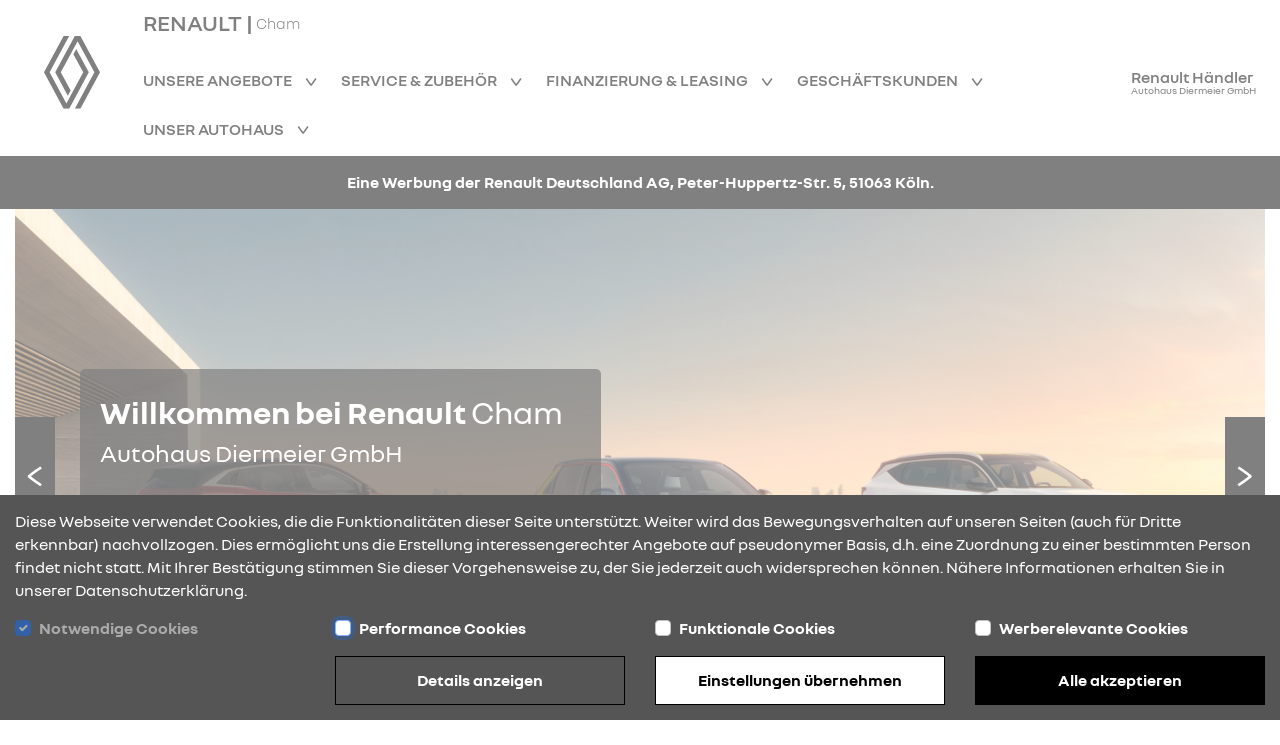

--- FILE ---
content_type: text/html; charset=utf-8
request_url: https://renault-diermeier-cham.de/
body_size: 12518
content:
<!DOCTYPE html><html lang="de">
    <head>
        <link rel="canonical" href="https://renault-diermeier-cham.de/"/><meta name="description" content="Willkommen&#x20;bei&#x20;Ihrem&#x20;Renault&#x20;H&#xE4;ndler.&#x20;Finden&#x20;Sie&#x20;bei&#x20;uns&#x20;attraktive&#x20;Angebote&#x20;f&#xFC;r&#x20;Neu-&#x20;und&#x20;Gebrauchtwagen&#x20;sowie&#x20;einen&#x20;Rundum&#x20;KFZ-Service." />
<meta name="viewport" content="width&#x3D;device-width,&#x20;initial-scale&#x3D;1.0" />
<meta name="theme-color" content="transparent" />
<meta http-equiv="X-UA-Compatible" content="IE&#x3D;edge" />
<meta http-equiv="Content-Type" content="text&#x2F;html&#x3B;&#x20;charset&#x3D;utf-8" /><title>Startseite | Autohaus Diermeier GmbH Cham</title><link href="https&#x3A;&#x2F;&#x2F;cdn.rdag-dws.de&#x2F;assets&#x2F;css&#x2F;default.css" media="screen" rel="stylesheet" type="text&#x2F;css" />
<link href="https&#x3A;&#x2F;&#x2F;cdn.rdag-dws.de&#x2F;assets&#x2F;img&#x2F;favicon.png" rel="shortcut&#x20;icon" type="image&#x2F;vnd.microsoft.icon" /><script >
    //<![CDATA[
    var matomoUri = "https\x3A\x2F\x2Frdag\x2Ddws\x2Dmatomo.mehrkanal.com";var siteId = "1418";
    //]]>
</script>
<script  src="https&#x3A;&#x2F;&#x2F;cdn.rdag-dws.de&#x2F;assets&#x2F;js&#x2F;client-vendor.js"></script>
<script  src="https&#x3A;&#x2F;&#x2F;cdn.rdag-dws.de&#x2F;assets&#x2F;js&#x2F;client.js"></script>
<script  src="https&#x3A;&#x2F;&#x2F;cdn.rdag-dws.de&#x2F;assets&#x2F;js&#x2F;content-block-64.js"></script>
<script  src="https&#x3A;&#x2F;&#x2F;cdn.rdag-dws.de&#x2F;assets&#x2F;js&#x2F;page-home.js"></script>
<script >
    //<![CDATA[
    var googleAnalyticsConfiguration = {property: "G-CY3MTEEB6X"};
    //]]>
</script>
<script >
    //<![CDATA[
    var dealerNumber = "27614963";
    //]]>
</script>
<script >
    //<![CDATA[
    var googleTagManagerConfiguration = {property: "GTM-MTPMDD2L"};
    //]]>
</script>
<script >
    //<![CDATA[
    if (Cookies.get("gdpr-categories")?.includes("performance")) {
            (function(w,d,s,l,i){w[l]=w[l]||[];w[l].push(
            {"gtm.start": new Date().getTime(),event:"gtm.js"}
            );var f=d.getElementsByTagName(s)[0],
            j=d.createElement(s),dl=l!="dataLayer"?"&l="+l:"";j.async=true;j.src=
            "https://www.googletagmanager.com/gtm.js?id="+i+dl;f.parentNode.insertBefore(j,f);
            })(window,document,"script","dataLayer","GTM-MTPMDD2L");
        }
    //]]>
</script>    </head>

    <body>
        <header id="header">
    <div class="wrapper container-fluid navigation-header-container">
        <div class="row justify-content-between justify-content-lg-start h-100">
            <div id="mobile-navigation-close-wrapper" class="col-auto d-none justify-content-center align-items-center h-100">
                <a href="#" class="mobile-navigation-close" aria-label="Navigation schließen">
                    <i class="rdag rdag-close"></i>
                </a>
            </div>

            <div id="logo-wrapper-mobile" class="col-auto d-block d-lg-none py-auto logo-wrapper">
                <a href="&#x2F;" class="logo-link">
                    <img src="https://cdn.rdag-dws.de/assets/img/renault-logo.svg" alt="Renault Logo"
                         class="renault-logo"/>
                </a>
            </div>
            <div id="logo-wrapper-desktop" class="d-none d-lg-block logo-wrapper">
                <a href="&#x2F;" class="logo-link">
                    <img src="https://cdn.rdag-dws.de/assets/img/renault-logo.svg" alt="Renault Logo"
                         class="renault-logo"/>
                </a>
            </div>

            <div id="navigation-wrapper" class="col d-none d-lg-block">
                <a id="header-dealer-city" class="d-flex ms-2 ms-lg-0" href="&#x2F;">
                    <h1 class="d-inline">RENAULT | </h1>
                    <span class="align-self-center">Cham</span>
                </a>
                <br class="d-none d-lg-inline">
                <nav id="main-navigation">
                    <div class="wrapper navigation-list-container">
                        <ul class="navigation-list">
                            <li class="navigation-list-item mobile-fixed-home">
                                <a href="&#x2F;" class="navigation-list-item-link fw-semibold">
                                    Startseite                                </a>
                            </li>

                                                            <li class="navigation-list-item has-sub-nodes">
                                    <a href="#"
                                       class="navigation-list-item-link fw-semibold">
                                        Unsere Angebote                                    </a>

                                    <ul class="sub-menu">
                                                                                    <li>
                                                <a
                                                    href="&#x2F;kampagne-clio"
                                                    class="navigation-list-item-link"
                                                                                                    >
                                                    Renault Clio - jetzt Angebot entdecken                                                </a>
                                            </li>
                                                                                        <li>
                                                <a
                                                    href="&#x2F;kiss-deals"
                                                    class="navigation-list-item-link"
                                                                                                    >
                                                    Renault Kiss Deals - jetzt Angebote entdecken                                                </a>
                                            </li>
                                                                                        <li>
                                                <a
                                                    href="&#x2F;neuwagen"
                                                    class="navigation-list-item-link"
                                                                                                    >
                                                    Neuwagen                                                </a>
                                            </li>
                                                                                        <li>
                                                <a
                                                    href="&#x2F;fahrzeugsuche"
                                                    class="navigation-list-item-link"
                                                                                                    >
                                                    Fahrzeugsuche                                                </a>
                                            </li>
                                                                                            <li>
                                                    <a
                                                        href="/aktuelles/9195/jetzt-angebote-entdecken-und-raten-geschenkt-bekommen-sup-1-2-sup"
                                                        class="navigation-list-item-link"
                                                        target="_self"
                                                    >
                                                        Raten geschenkt Aktion                                                    </a>
                                                </li>
                                                                                                <li>
                                                    <a
                                                        href="/aktuelles/9194/100-renault-br-100-elektrisch-br-75-abschreibung"
                                                        class="navigation-list-item-link"
                                                        target="_self"
                                                    >
                                                        Investitionsbooster - Aktuelles Angebot                                                    </a>
                                                </li>
                                                                                                <li>
                                                    <a
                                                        href="/aktuelles/9192/business-sondermodelle-abgestimmt-auf-ihren-mobilitaetsbedarf"
                                                        class="navigation-list-item-link"
                                                        target="_self"
                                                    >
                                                        Nutzfahrzeuge Business Edition Sondermodelle                                                    </a>
                                                </li>
                                                                                                <li>
                                                    <a
                                                        href="/aktuelles/9193/flexible-helfer-im-taeglichen-einsatz"
                                                        class="navigation-list-item-link"
                                                        target="_self"
                                                    >
                                                        0 % Finanzierung für E-Tech Nutzfahrzeuge                                                    </a>
                                                </li>
                                                                                    </ul>
                                </li>
                                                                <li class="navigation-list-item has-sub-nodes">
                                    <a href="#"
                                       class="navigation-list-item-link fw-semibold">
                                        Service &amp; Zubehör                                    </a>

                                    <ul class="sub-menu">
                                                                                    <li>
                                                <a
                                                    href="&#x2F;aktuelle-aktionen"
                                                    class="navigation-list-item-link"
                                                                                                    >
                                                    Aktuelle Aktionen                                                </a>
                                            </li>
                                                                                        <li>
                                                <a
                                                    href="&#x2F;werkstatt-wartung"
                                                    class="navigation-list-item-link"
                                                                                                    >
                                                    Werkstatt &amp; Wartung                                                </a>
                                            </li>
                                                                                        <li>
                                                <a
                                                    href="&#x2F;raeder-reifen"
                                                    class="navigation-list-item-link"
                                                                                                    >
                                                    Räder &amp; Reifen                                                </a>
                                            </li>
                                                                                        <li>
                                                <a
                                                    href="&#x2F;zubehoer"
                                                    class="navigation-list-item-link"
                                                                                                    >
                                                    Zubehör                                                </a>
                                            </li>
                                                                                        <li>
                                                <a
                                                    href="&#x2F;karosserie"
                                                    class="navigation-list-item-link"
                                                                                                    >
                                                    Karosserie                                                </a>
                                            </li>
                                                                                        <li>
                                                <a
                                                    href="&#x2F;advantage"
                                                    class="navigation-list-item-link"
                                                                                                    >
                                                    Advantage                                                </a>
                                            </li>
                                                                                        <li>
                                                <a
                                                    href="&#x2F;service-vertraege"
                                                    class="navigation-list-item-link"
                                                                                                    >
                                                    Service-Verträge                                                </a>
                                            </li>
                                                                                </ul>
                                </li>
                                                                <li class="navigation-list-item has-sub-nodes">
                                    <a href="#"
                                       class="navigation-list-item-link fw-semibold">
                                        Finanzierung &amp; Leasing                                    </a>

                                    <ul class="sub-menu">
                                                                                    <li>
                                                <a
                                                    href="&#x2F;finanzierung"
                                                    class="navigation-list-item-link"
                                                                                                    >
                                                    Finanzierung                                                </a>
                                            </li>
                                                                                        <li>
                                                <a
                                                    href="&#x2F;leasing"
                                                    class="navigation-list-item-link"
                                                                                                    >
                                                    Leasing                                                </a>
                                            </li>
                                                                                        <li>
                                                <a
                                                    href="&#x2F;versicherung"
                                                    class="navigation-list-item-link"
                                                                                                    >
                                                    Versicherung                                                </a>
                                            </li>
                                                                                </ul>
                                </li>
                                                                <li class="navigation-list-item has-sub-nodes">
                                    <a href="#"
                                       class="navigation-list-item-link fw-semibold">
                                        Geschäftskunden                                    </a>

                                    <ul class="sub-menu">
                                                                                    <li>
                                                <a
                                                    href="&#x2F;geschaeftskunden"
                                                    class="navigation-list-item-link"
                                                                                                    >
                                                    Geschäftskunden                                                </a>
                                            </li>
                                                                                        <li>
                                                <a
                                                    href="&#x2F;businessmodelle"
                                                    class="navigation-list-item-link"
                                                                                                    >
                                                    Business Modelle                                                </a>
                                            </li>
                                                                                        <li>
                                                <a
                                                    href="&#x2F;geschaeftskunden-angebote"
                                                    class="navigation-list-item-link"
                                                                                                    >
                                                    Geschäftskundenangebote                                                </a>
                                            </li>
                                                                                        <li>
                                                <a
                                                    href="&#x2F;nutzfahrzeuge"
                                                    class="navigation-list-item-link"
                                                                                                    >
                                                    Nutzfahrzeuge                                                </a>
                                            </li>
                                                                                </ul>
                                </li>
                                                                <li class="navigation-list-item has-sub-nodes">
                                    <a href="#"
                                       class="navigation-list-item-link fw-semibold">
                                        Unser Autohaus                                    </a>

                                    <ul class="sub-menu">
                                                                                    <li>
                                                <a
                                                    href="&#x2F;ueber-uns"
                                                    class="navigation-list-item-link"
                                                                                                    >
                                                    Über uns                                                </a>
                                            </li>
                                                                                        <li>
                                                <a
                                                    href="&#x2F;mitarbeiter"
                                                    class="navigation-list-item-link"
                                                                                                    >
                                                    Mitarbeiter                                                </a>
                                            </li>
                                                                                        <li>
                                                <a
                                                    href="&#x2F;karriere"
                                                    class="navigation-list-item-link"
                                                                                                    >
                                                    Karriere                                                </a>
                                            </li>
                                                                                        <li>
                                                <a
                                                    href="&#x2F;anfahrt"
                                                    class="navigation-list-item-link"
                                                                                                    >
                                                    Öffnungszeiten &amp; Anfahrt                                                </a>
                                            </li>
                                                                                        <li>
                                                <a
                                                    href="&#x2F;aktuelles"
                                                    class="navigation-list-item-link"
                                                                                                    >
                                                    News                                                </a>
                                            </li>
                                                                                </ul>
                                </li>
                                                        </ul>
                    </div>
                                    </nav>
            </div>

            <div id="dealer-logo-wrapper" class="col-auto d-none d-lg-block">
                <a href="&#x2F;" class="logo-link">
                                        <span id="header-dealer-name" class="d-none d-lg-block text-center mt-2">
                        Renault Händler<br>
                        <span id="header-dealer-name-2" class="d-none d-lg-block text-center">
                            Autohaus Diermeier GmbH                        </span>
                    </span>
                    </span>
                </a>
            </div>

            <div id="mobile-navigation-trigger-wrapper" class="col-auto d-block d-lg-none">
                <a href="#" class="mobile-navigation-trigger float-end" aria-label="Navigation öffnen">
                    <i class="rdag rdag-bars-2"></i>
                </a>
            </div>
        </div>
    </div>
</header>

        <main>
            <section id="content">
                <div class="wrapper page-home"
     data-request-uri="/fahrzeugsuche/ajax/car_offer_quick_search"
     data-total-text="(%s Treffer)"
>
    <div class="container-fluid">
        <div class="row">
            <section class="ps-0 pe-0">
                <div class="content-block-87 col-12">
    <div id="" class="anchor"></div>

    <div class="background-wrapper">
        <div style="text-align: center;">Eine Werbung der Renault Deutschland AG, Peter-Huppertz-Str. 5, 51063 K&ouml;ln.</div>    </div>
</div>
            </section>
        </div>

        <div class="row">
            <section>
                <div class="content-block-64">
    <div data-hero-images-slider-loading-spinner class="hero-images-slider-loading-spinner-wrapper">
        <div class="loading-spinner">
    <div class="loading-spinner-dual-ring">
        <div></div>
    </div>
</div>    </div>
    <div class="slider d-none" data-slider-gallery>
        <div class="content-block-65 col-12 block-offset">
    <div class="row">
        <div class="content-wrapper col-12 col-md-6 col-lg-5">
            <div class="row">
                <div class="content-block-live-schedule col-12">
    <div class="background"></div>
    <div class="row">
        <div class="col-12 live-schedule-intro d-none d-lg-block">
            <span class="live-schedule-intro-headline">
                Willkommen bei Renault                <span class="live-schedule-intro-headline-city-name">
                    Cham                </span>
            </span>
            <br>
            <span class="live-schedule-intro-subline">
                Autohaus Diermeier GmbH            </span>
        </div>
        <div class="col-12 col-lg-5 opening-times-block pb-1 ">
            
            <div class="d-flex align-items-center opening-time-label">
                <span class="live-schedule-color-indicator open">
                    Aktuelle &Ouml;ffnungszeiten                </span>
                <div class="col-auto opening-times-link pe-0 d-none d-lg-block">
                    <a href="/anfahrt">
                        <i class="rdag rdag-arrow-right rdag-2x"></i>
                    </a>
                </div>
            </div>
            <div class="d-flex flex-column opening-time-value">
                <span>
                    Montag                </span>
                <span>
                    08:00                    -
                    18:00                </span>
            </div>
        </div>
        <div class="col-12 col-sm-7 column-with-icons d-block d-sm-none d-flex flex-column">
            <div class="d-flex flex-column flex-wrap align-content-center">
                <div class="d-flex align-items-center pt-0 column-with-icons-row justify-content-evenly">
                    <div class="pe-0">
                        <i class="rdag rdag-maps rdag-4x"></i>
                    </div>
                    <div class="ps-3 column-with-icons-row-text">
                        Werner-von-Siemens-Str. 24 <br>
                        93413 Cham<br>
                    </div>
                </div>
                <div class="d-flex align-items-center pt-0 column-with-icons-row justify-content-evenly">
                    <div class="pe-0">
                        <i class="rdag rdag-phone rdag-4x"></i>
                    </div>
                    <div class="ps-3 column-with-icons-row-text">
                        09971-89050                    </div>
                </div>
            </div>
        </div>
        <div class="col-12 column-with-icons d-none d-lg-none d-sm-block">
            <div class="d-flex flex-column flex-wrap align-content-center">
                <div class="d-flex align-items-center pt-0 column-with-icons-row">
                    <div class="pe-0">
                        <i class="rdag rdag-maps rdag-4x"></i>
                    </div>
                    <div class="ps-3">
                        Werner-von-Siemens-Str. 24 <br>
                        93413 Cham<br>
                    </div>
                </div>
                <div class="d-flex align-items-center pt-0 column-with-icons-row">
                    <div class="pe-0">
                        <i class="rdag rdag-phone rdag-4x"></i>
                    </div>
                    <div class="ps-3">
                        09971-89050                    </div>
                </div>
            </div>
        </div>
        <div class="col-12 col-sm-7 column-with-icons d-none d-lg-block">
            <div class="d-flex align-items-center pt-0 column-with-icons-row">
                <div class="col-auto pe-0">
                    <i class="rdag rdag-maps rdag-4x"></i>
                </div>
                <div class="col ps-2 column-with-icons-row-text">
                    Werner-von-Siemens-Str. 24 <br>
                    93413 Cham<br>
                </div>
            </div>
            <div class="d-flex align-items-center pt-0 column-with-icons-row">
                <div class="col-auto pe-0">
                    <i class="rdag rdag-phone rdag-4x"></i>
                </div>
                <div class="col ps-2 column-with-icons-row-text">
                    09971-89050                </div>
            </div>
        </div>
        <div class="col-12 text-center live-schedule-outro">
            Neuwagenhändler, Servicehändler&nbsp;|&nbsp;            <a href="mailto:info&#x40;autohaus-diermeier.de">
                info@autohaus-diermeier.de            </a>
        </div>
    </div>
</div>
            </div>
        </div>
    </div>
    <div class="row">
            <div class="content-block-30 col-12">
        <div class="image-wrapper">
            <picture>
                                    <source media="(max-width:767px)" srcset="https&#x3A;&#x2F;&#x2F;cdn.rdag-dws.de&#x2F;assets&#x2F;img&#x2F;content&#x2F;home&#x2F;live_schedule_header_mobile.jpg">
                                    <img src="https&#x3A;&#x2F;&#x2F;cdn.rdag-dws.de&#x2F;assets&#x2F;img&#x2F;content&#x2F;home&#x2F;live_schedule_header.jpg" alt="Drei Renault-Fahrzeuge in verschiedenen Farben, vor einer modernen Landschaft bei Sonnenuntergang." loading="lazy" />
            </picture>
        </div>
    </div>
        </div>
</div>
<div class="content-block-65 col-12 block-offset">
    <div class="row">
        <div class="content-wrapper col-12 col-md-6 col-lg-5">
            <div class="row">
                <div class="content-block-51 col-12">
    <div class="background"></div>
            <div class="row">
                <div class="content-block-1 col-12 text-break">
        <h2 class=""><font size="5">Renault Kangoo Rapid E-Tech 100% elektrisch</font></h2>
    </div>
            </div>
        <div class="row">
                <div class="content-block-2 col-12 text-break">
        <h3><font size="4,5"><b> Unsere Garantie<sup>1</sup> für Ihren Elektrobonus</font></b></h3>
    </div>
            </div>
            <div class="row">
        <div class="col-auto">

        <div class="content-block-21 col-12 button-inverse-icon-right">
    <a class="h-100" href=""
       target="_self"
            >
        <span>
        Angebot sichern        </span>
    </a>
</div>
        </div>
    </div>
</div>
            </div>
        </div>
    </div>
    <div class="row">
            <div class="content-block-30 col-12">
        <div class="image-wrapper">
            <picture>
                                    <source media="(max-width:767px)" srcset="https&#x3A;&#x2F;&#x2F;cdn.rdag-dws.de&#x2F;media&#x2F;images&#x2F;685&#x2F;640a13818de2b8.92322767.jpg">
                                    <img src="https&#x3A;&#x2F;&#x2F;cdn.rdag-dws.de&#x2F;media&#x2F;images&#x2F;685&#x2F;640a13818de2b8.92322767.jpg" alt="Weißer Lieferwagen mit offener Tür, der an einer Ladestation parkt, vor einer farbenfrohen Backsteinwand." loading="lazy" />
            </picture>
        </div>
    </div>
        </div>
</div>
<div class="content-block-65 col-12 block-offset">
    <div class="row">
        <div class="content-wrapper col-12 col-md-6 col-lg-5">
            <div class="row">
                <div class="content-block-51 col-12">
    <div class="background"></div>
            <div class="row">
                <div class="content-block-1 col-12 text-break">
        <h2 class=""><font size="5">Renault Clio</font><br><font size="4,5"><b> ab 139 € mtl.<sup>1</sup> inkl. kostenlosem Full-Service Vertrag<sup>2</sup></font></b></h2>
    </div>
            </div>
        <div class="row">
                <div class="content-block-2 col-12 text-break">
        <h3><font size="2">Renault Clio SCe 65, Benzin, 49 kW: Gesamtverbrauch (l/100 km): niedrig: 6,4; mittel: 4,9; hoch: 4,5; Höchstwert: 5,7; kombiniert: 5,3; CO2-Emissionen kombiniert (g/km): 119 (Werte nach WLTP)*.</font></h3>
    </div>
            </div>
            <div class="row">
        <div class="col-auto">

        <div class="content-block-21 col-12 button-inverse-icon-right">
    <a class="h-100" href=""
       target=""
            >
        <span>
        Angebot sichern        </span>
    </a>
</div>
        </div>
    </div>
</div>
            </div>
        </div>
    </div>
    <div class="row">
            <div class="content-block-30 col-12">
        <div class="image-wrapper">
            <picture>
                                    <source media="(max-width:767px)" srcset="https&#x3A;&#x2F;&#x2F;cdn.rdag-dws.de&#x2F;media&#x2F;images&#x2F;685&#x2F;640a13880ad667.22511913.jpg">
                                    <img src="https&#x3A;&#x2F;&#x2F;cdn.rdag-dws.de&#x2F;media&#x2F;images&#x2F;685&#x2F;640a13880ad667.22511913.jpg" alt="Blauer Renault-Auto steht im Sonnenlicht unter modernen architektonischen Strukturen an einem Küstenort." loading="lazy" />
            </picture>
        </div>
    </div>
        </div>
</div>
<div class="content-block-65 col-12 block-offset">
    <div class="row">
        <div class="content-wrapper col-12 col-md-6 col-lg-5">
            <div class="row">
                <div class="content-block-51 col-12">
    <div class="background"></div>
            <div class="row">
                <div class="content-block-1 col-12 text-break">
        <h2 class=""><font size="5"><b>Unsere Modelle inkl. Full-Service Vertrag<sup>1</sup> schon ab 129 € mtl.<sup>3</sup></b></font></h2>
    </div>
            </div>
        <div class="row">
                <div class="content-block-2 col-12 text-break">
        <h3><font size="2">Renault Clio SCe 65, Benzin, 49 kW: Gesamtverbrauch (l/100 km): niedrig: 6,4; mittel: 4,9; hoch: 4,5; Höchstwert: 5,7; kombiniert: 5,3; CO<sub>2</sub>-Emissionen kombiniert (g/km): 119 (Werte nach WLTP)*. </font></h3>
    </div>
            </div>
            <div class="row">
        <div class="col-auto">

        <div class="content-block-21 col-12 button-inverse-icon-right">
    <a class="h-100" href="https&#x3A;&#x2F;&#x2F;renault-vonderweppen-augsburg.de&#x2F;aktuelles&#x2F;3392&#x2F;unsere-modelle-inkl-full-service-vertrag-sup-1-sup-schon-ab-129-mtl-sup-3-sup"
       target="_self"
            >
        <span>
        Angebot sichern        </span>
    </a>
</div>
        </div>
    </div>
</div>
            </div>
        </div>
    </div>
    <div class="row">
            <div class="content-block-30 col-12">
        <div class="image-wrapper">
            <picture>
                                    <source media="(max-width:767px)" srcset="https&#x3A;&#x2F;&#x2F;cdn.rdag-dws.de&#x2F;media&#x2F;images&#x2F;685&#x2F;6426e84153f231.74023796.jpg">
                                    <img src="https&#x3A;&#x2F;&#x2F;cdn.rdag-dws.de&#x2F;media&#x2F;images&#x2F;685&#x2F;6426e84153f231.74023796.jpg" alt="Fünf Renault Fahrzeuge in einer Stadtlandschaft, dargestellt mit technischen Details und Verbrauchsinformationen." loading="lazy" />
            </picture>
        </div>
    </div>
        </div>
</div>
<div class="content-block-65 col-12 block-offset">
    <div class="row">
        <div class="content-wrapper col-12 col-md-6 col-lg-5">
            <div class="row">
                <div class="content-block-51 col-12">
    <div class="background"></div>
            <div class="row">
                <div class="content-block-1 col-12 text-break">
        <h2 class=""><font size="5"><b>Unsere Modelle inkl. Full-Service Vertrag<sup>1</sup> schon ab 129 € mtl.<sup>3</sup></b></font></h2>
    </div>
            </div>
        <div class="row">
                <div class="content-block-2 col-12 text-break">
        <h3><font size="2">Renault Clio SCe 65, Benzin, 49 kW: Gesamtverbrauch (l/100 km): niedrig: 6,4; mittel: 4,9; hoch: 4,5; Höchstwert: 5,7; kombiniert: 5,3; CO<sub>2</sub>-Emissionen kombiniert (g/km): 119 (Werte nach WLTP)*. </font></h3>
    </div>
            </div>
            <div class="row">
        <div class="col-auto">

        <div class="content-block-21 col-12 button-inverse-icon-right">
    <a class="h-100" href=""
       target="_self"
            >
        <span>
        Angebot sichern        </span>
    </a>
</div>
        </div>
    </div>
</div>
            </div>
        </div>
    </div>
    <div class="row">
            <div class="content-block-30 col-12">
        <div class="image-wrapper">
            <picture>
                                    <source media="(max-width:767px)" srcset="https&#x3A;&#x2F;&#x2F;cdn.rdag-dws.de&#x2F;media&#x2F;images&#x2F;685&#x2F;6457895854ea16.94969315.jpg">
                                    <img src="https&#x3A;&#x2F;&#x2F;cdn.rdag-dws.de&#x2F;media&#x2F;images&#x2F;685&#x2F;6457895854ea16.94969315.jpg" alt="Renault Autos: Clio, Captur und Arkana in urbaner Umgebung, verschiedene Farben und Modelle." loading="lazy" />
            </picture>
        </div>
    </div>
        </div>
</div>
<div class="content-block-65 col-12 block-offset">
    <div class="row">
        <div class="content-wrapper col-12 col-md-6 col-lg-5">
            <div class="row">
                <div class="content-block-51 col-12">
    <div class="background"></div>
            <div class="row">
                <div class="content-block-1 col-12 text-break">
        <h2 class="">JETZT ANGEBOTE ENTDECKEN<br>UND RATEN GESCHENKT SICHERN<sup>1,2</sup></h2>
    </div>
            </div>
        <div class="row">
                <div class="content-block-2 col-12 text-break">
        <h3>&nbsp;</h3>
    </div>
            </div>
            <div class="row">
        <div class="col-auto">

        <div class="content-block-21 col-12 button-inverse-icon-right">
    <a class="h-100" href="&#x2F;aktuelles&#x2F;9195&#x2F;jetzt-angebote-entdecken-und-raten-geschenkt-bekommen-sup-1-2-sup"
       target="_self"
            >
        <span>
        Angebot sichern        </span>
    </a>
</div>
        </div>
    </div>
</div>
            </div>
        </div>
    </div>
    <div class="row">
            <div class="content-block-30 col-12">
        <div class="image-wrapper">
            <picture>
                                    <source media="(max-width:767px)" srcset="https&#x3A;&#x2F;&#x2F;rdag-rdsrv.mehrkanal.com&#x2F;vorlagen&#x2F;dws&#x2F;images&#x2F;de_de&#x2F;home_hero_images&#x2F;raten_geschenkt_01_26_image_mobile.jpg">
                                    <img src="https&#x3A;&#x2F;&#x2F;rdag-rdsrv.mehrkanal.com&#x2F;vorlagen&#x2F;dws&#x2F;images&#x2F;de_de&#x2F;home_hero_images&#x2F;raten_geschenkt_01_26_image.jpg" alt="Ein moderner SUV in Silber steht auf einer reflektierenden Fläche, unter einem klaren, blauen Himmel." loading="lazy" />
            </picture>
        </div>
    </div>
        </div>
</div>
<div class="content-block-65 col-12 block-offset">
    <div class="row">
        <div class="content-wrapper col-12 col-md-6 col-lg-5">
            <div class="row">
                <div class="content-block-51 col-12">
    <div class="background"></div>
            <div class="row">
                <div class="content-block-1 col-12 text-break">
        <h2 class="">Business Edition: Abgestimmt auf Ihren Mobilitätsbedarf</h2>
    </div>
            </div>
        <div class="row">
                <div class="content-block-2 col-12 text-break">
        <h3>Vielfältige Lösungen und attraktive Konditionen für unsere Gewerbekunden</h3>
    </div>
            </div>
            <div class="row">
        <div class="col-auto">

        <div class="content-block-21 col-12 button-inverse-icon-right">
    <a class="h-100" href="aktuelles&#x2F;9192&#x2F;business-sondermodelle-abgestimmt-auf-ihren-mobilitaetsbedarf"
       target="_self"
            >
        <span>
        Angebot sichern        </span>
    </a>
</div>
        </div>
    </div>
</div>
            </div>
        </div>
    </div>
    <div class="row">
            <div class="content-block-30 col-12">
        <div class="image-wrapper">
            <picture>
                                    <source media="(max-width:767px)" srcset="https&#x3A;&#x2F;&#x2F;rdag-rdsrv.mehrkanal.com&#x2F;vorlagen&#x2F;dws&#x2F;images&#x2F;de_de&#x2F;home_hero_images&#x2F;business_edition_image_mobile.jpg">
                                    <img src="https&#x3A;&#x2F;&#x2F;rdag-rdsrv.mehrkanal.com&#x2F;vorlagen&#x2F;dws&#x2F;images&#x2F;de_de&#x2F;home_hero_images&#x2F;business_edition_image.jpg" alt="Drei Renault Transporter stehen vor einem blauen Hintergrund: Master, Trafic und ein kleinerer Van." loading="lazy" />
            </picture>
        </div>
    </div>
        </div>
</div>
<div class="content-block-65 col-12 block-offset">
    <div class="row">
        <div class="content-wrapper col-12 col-md-6 col-lg-5">
            <div class="row">
                <div class="content-block-51 col-12">
    <div class="background"></div>
            <div class="row">
                <div class="content-block-1 col-12 text-break">
        <h2 class="">INVESTITIONSBOOSTER</h2>
    </div>
            </div>
        <div class="row">
                <div class="content-block-2 col-12 text-break">
        <h3>100 % Renault <br> 100 % elektrisch <br> 75 % Abschreibung*</h3>
    </div>
            </div>
            <div class="row">
        <div class="col-auto">

        <div class="content-block-21 col-12 button-inverse-icon-right">
    <a class="h-100" href="aktuelles&#x2F;9194&#x2F;100-renault-br-100-elektrisch-br-75-abschreibung"
       target="_self"
            >
        <span>
        Angebot sichern        </span>
    </a>
</div>
        </div>
    </div>
</div>
            </div>
        </div>
    </div>
    <div class="row">
            <div class="content-block-30 col-12">
        <div class="image-wrapper">
            <picture>
                                    <source media="(max-width:767px)" srcset="https&#x3A;&#x2F;&#x2F;rdag-rdsrv.mehrkanal.com&#x2F;vorlagen&#x2F;dws&#x2F;images&#x2F;de_de&#x2F;home_hero_images&#x2F;investitionsbooster_image_mobile.jpg">
                                    <img src="https&#x3A;&#x2F;&#x2F;rdag-rdsrv.mehrkanal.com&#x2F;vorlagen&#x2F;dws&#x2F;images&#x2F;de_de&#x2F;home_hero_images&#x2F;investitionsbooster_image.jpg" alt="Verschiedene Autos in leuchtenden Farben, angeordnet in einem Quadrat, vor abstrakten Hintergründen." loading="lazy" />
            </picture>
        </div>
    </div>
        </div>
</div>
<div class="content-block-65 col-12 block-offset">
    <div class="row">
        <div class="content-wrapper col-12 col-md-6 col-lg-5">
            <div class="row">
                <div class="content-block-51 col-12">
    <div class="background"></div>
            <div class="row">
                <div class="content-block-1 col-12 text-break">
        <h2 class="">0 % Finanzierung:</h2>
    </div>
            </div>
        <div class="row">
                <div class="content-block-2 col-12 text-break">
        <h3>Profitieren Sie von einer attraktiven 0%-Finanzierung</h3>
    </div>
            </div>
            <div class="row">
        <div class="col-auto">

        <div class="content-block-21 col-12 button-inverse-icon-right">
    <a class="h-100" href="aktuelles&#x2F;9193&#x2F;flexible-helfer-im-taeglichen-einsatz"
       target="_self"
            >
        <span>
        Angebot sichern        </span>
    </a>
</div>
        </div>
    </div>
</div>
            </div>
        </div>
    </div>
    <div class="row">
            <div class="content-block-30 col-12">
        <div class="image-wrapper">
            <picture>
                                    <source media="(max-width:767px)" srcset="https&#x3A;&#x2F;&#x2F;rdag-rdsrv.mehrkanal.com&#x2F;vorlagen&#x2F;dws&#x2F;images&#x2F;de_de&#x2F;home_hero_images&#x2F;nullprozent_finanzierung_image_mobile.jpg">
                                    <img src="https&#x3A;&#x2F;&#x2F;rdag-rdsrv.mehrkanal.com&#x2F;vorlagen&#x2F;dws&#x2F;images&#x2F;de_de&#x2F;home_hero_images&#x2F;nullprozent_finanzierung_image.jpg" alt="Drei Elektrotransporter von Renault in einem modernen Raum, aufgeladen und bereit für den Einsatz." loading="lazy" />
            </picture>
        </div>
    </div>
        </div>
</div>
<div class="content-block-65 col-12 block-offset">
    <div class="row">
        <div class="content-wrapper col-12 col-md-6 col-lg-5">
            <div class="row">
                <div class="content-block-51 col-12">
    <div class="background"></div>
            <div class="row">
                <div class="content-block-1 col-12 text-break">
        <h2 class="">RENAULT CARE SERVICE</h2>
    </div>
            </div>
        <div class="row">
                <div class="content-block-2 col-12 text-break">
        <h3>Aktionswochen Wartungsverträge Gebrauchtwagen</h3>
    </div>
            </div>
            <div class="row">
        <div class="col-auto">

        <div class="content-block-21 col-12 button-inverse-icon-right">
    <a class="h-100" href="&#x2F;aktuelle-aktionen"
       target=""
            >
        <span>
        Mehr erfahren        </span>
    </a>
</div>
        </div>
    </div>
</div>
            </div>
        </div>
    </div>
    <div class="row">
            <div class="content-block-30 col-12">
        <div class="image-wrapper">
            <picture>
                                    <source media="(max-width:767px)" srcset="https&#x3A;&#x2F;&#x2F;rdag-rdsrv.mehrkanal.com&#x2F;vorlagen&#x2F;dws&#x2F;images&#x2F;de_de&#x2F;home_hero_images&#x2F;aktionswochen_servicevertraege_2026_image_mobile.jpg">
                                    <img src="https&#x3A;&#x2F;&#x2F;rdag-rdsrv.mehrkanal.com&#x2F;vorlagen&#x2F;dws&#x2F;images&#x2F;de_de&#x2F;home_hero_images&#x2F;aktionswochen_servicevertraege_2026_image.jpg" alt="Ein Dokument mit dem Titel „Renovierungsprotokoll“ vor einem farbigen Hintergrund, das Informationen zu einem Vertrag enthält." loading="lazy" />
            </picture>
        </div>
    </div>
        </div>
</div>
<div class="content-block-65 col-12 block-offset">
    <div class="row">
        <div class="content-wrapper col-12 col-md-6 col-lg-5">
            <div class="row">
                <div class="content-block-51 col-12">
    <div class="background"></div>
            <div class="row">
                <div class="content-block-1 col-12 text-break">
        <h2 class="">RENAULT KISS DEALS<sup>1</sup></h2>
    </div>
            </div>
        <div class="row">
                <div class="content-block-2 col-12 text-break">
        <h3>entdecken Sie die Kiss Modellpalette</h3>
    </div>
            </div>
            <div class="row">
        <div class="col-auto">

        <div class="content-block-21 col-12 button-inverse-icon-right">
    <a class="h-100" href="&#x2F;kiss-deals"
       target="_self"
            >
        <span>
        Angebot sichern        </span>
    </a>
</div>
        </div>
    </div>
</div>
            </div>
        </div>
    </div>
    <div class="row">
            <div class="content-block-30 col-12">
        <div class="image-wrapper">
            <picture>
                                    <source media="(max-width:767px)" srcset="https&#x3A;&#x2F;&#x2F;rdag-rdsrv.mehrkanal.com&#x2F;vorlagen&#x2F;dws&#x2F;images&#x2F;de_de&#x2F;home_hero_images&#x2F;kissdeals_0725_image_mobile.jpg">
                                    <img src="https&#x3A;&#x2F;&#x2F;rdag-rdsrv.mehrkanal.com&#x2F;vorlagen&#x2F;dws&#x2F;images&#x2F;de_de&#x2F;home_hero_images&#x2F;kissdeals_0725_image.jpg" alt="Ein blauer Renault Kompaktwagen steht vor einer kreativen blauen Kulisse, eine Person ist im Hintergrund sichtbar." loading="lazy" />
            </picture>
        </div>
    </div>
        </div>
</div>
    </div>
</div>
            </section>
        </div>

                <div class="row padding-md">
            <section>
                <div class="home-hero-consumption-value">
                    Renault Kangoo E-Tech elektrisch 45 kWh Batterie, Elektro: Stromverbrauch kombiniert (kWh/100 km): 20,2; CO<sub>2</sub>-Emission kombiniert (g/km): 0; CO<sub>2</sub>-Klasse: A <br>                </div>
            </section>
        </div>
            
        <div class="mb-3"></div>

        <div data-global-loading-spinner class="loading-spinner-wrapper">
            <div class="loading-spinner">
    <div class="loading-spinner-dual-ring">
        <div></div>
    </div>
</div>        </div>

                    <div class="row block-offset">
                <section>
                    <div class="form-used-cars-quick-search col-12 padding-md">
    <div class="content-block-background">
        <div class="row">
                <div class="content-block-1 col-12 text-break">
        <h2 class="">Suche in unserem Fahrzeugbestand</h2>
    </div>
            </div>

        <form method="get" action="/fahrzeugsuche" id="quick-search-form">

            <div class="row margin">
                <div class="col-12 col-lg-4 mb-3 mb-lg-0">
                        
<div class="col-12">
    <div class="form-group form-group-lg">
        <label for="brand">Marke</label>
                <input type="hidden" name="brand" id="brand_hidden" value="RENAULT">
        <select class="form-select select-box-new" id="brand">
                            <option value="" >
                    alle Marken                </option>
                        </select>
    </div>
</div>
                    </div>
                <div class="col-12 col-lg-4 mb-3 mb-lg-0">
                        
<div class="col-12">
    <div class="form-group form-group-lg">
        <label for="type">Fahrzeugart</label>
                <input type="hidden" name="type" id="type_hidden" value="">
        <select class="form-select select-box-new" id="type">
                            <option value="" selected>
                    alle Fahrzeugarten                </option>
                        </select>
    </div>
</div>
                </div>
                <div class="col-12 col-lg-4 mb-3 mb-lg-0">
                        
<div class="col-12">
    <div class="form-group form-group-lg">
        <label for="model_name">Modell</label>
                <input type="hidden" name="model_name" id="model_name_hidden" value="">
        <select class="form-select select-box-new" id="model_name">
                            <option value="" selected>
                    alle Modelle                </option>
                        </select>
    </div>
</div>
                </div>
            </div>

            <div class="row margin">
                                <div class="col-6 col-lg-4 mb-3 mb-lg-0">
                        
<div class="col-12">
    <div class="form-group form-group-lg">
        <label for="price_from">Preis ab (€)</label>
                <input type="hidden" name="price_from" id="price_from_hidden" value="">
        <select class="form-select select-box-new" id="price_from">
                            <option value="" selected>
                    beliebig                </option>
                                <option value="500" >
                    500 €                </option>
                                <option value="1000" >
                    1.000 €                </option>
                                <option value="1500" >
                    1.500 €                </option>
                                <option value="2000" >
                    2.000 €                </option>
                                <option value="2500" >
                    2.500 €                </option>
                                <option value="3000" >
                    3.000 €                </option>
                                <option value="4000" >
                    4.000 €                </option>
                                <option value="5000" >
                    5.000 €                </option>
                                <option value="6000" >
                    6.000 €                </option>
                                <option value="7000" >
                    7.000 €                </option>
                                <option value="8000" >
                    8.000 €                </option>
                                <option value="9000" >
                    9.000 €                </option>
                                <option value="10000" >
                    10.000 €                </option>
                                <option value="12500" >
                    12.500 €                </option>
                                <option value="15000" >
                    15.000 €                </option>
                                <option value="17500" >
                    17.500 €                </option>
                                <option value="20000" >
                    20.000 €                </option>
                                <option value="25000" >
                    25.000 €                </option>
                                <option value="30000" >
                    30.000 €                </option>
                                <option value="40000" >
                    40.000 €                </option>
                                <option value="50000" >
                    50.000 €                </option>
                                <option value="60000" >
                    60.000 €                </option>
                                <option value="70000" >
                    70.000 €                </option>
                                <option value="80000" >
                    80.000 €                </option>
                                <option value="90000" >
                    90.000 €                </option>
                                <option value="100000" >
                    100.000 €                </option>
                        </select>
    </div>
</div>
                </div>
                    
                <div class="col-6 col-lg-4 mb-3 mb-lg-0">
                    
<div class="col-12">
    <div class="form-group form-group-lg">
        <label for="price_to">Preis bis (€)</label>
                <input type="hidden" name="price_to" id="price_to_hidden" value="">
        <select class="form-select select-box-new" id="price_to">
                            <option value="" selected>
                    beliebig                </option>
                                <option value="500" >
                    500 €                </option>
                                <option value="1000" >
                    1.000 €                </option>
                                <option value="1500" >
                    1.500 €                </option>
                                <option value="2000" >
                    2.000 €                </option>
                                <option value="2500" >
                    2.500 €                </option>
                                <option value="3000" >
                    3.000 €                </option>
                                <option value="4000" >
                    4.000 €                </option>
                                <option value="5000" >
                    5.000 €                </option>
                                <option value="6000" >
                    6.000 €                </option>
                                <option value="7000" >
                    7.000 €                </option>
                                <option value="8000" >
                    8.000 €                </option>
                                <option value="9000" >
                    9.000 €                </option>
                                <option value="10000" >
                    10.000 €                </option>
                                <option value="12500" >
                    12.500 €                </option>
                                <option value="15000" >
                    15.000 €                </option>
                                <option value="17500" >
                    17.500 €                </option>
                                <option value="20000" >
                    20.000 €                </option>
                                <option value="25000" >
                    25.000 €                </option>
                                <option value="30000" >
                    30.000 €                </option>
                                <option value="40000" >
                    40.000 €                </option>
                                <option value="50000" >
                    50.000 €                </option>
                                <option value="60000" >
                    60.000 €                </option>
                                <option value="70000" >
                    70.000 €                </option>
                                <option value="80000" >
                    80.000 €                </option>
                                <option value="90000" >
                    90.000 €                </option>
                                <option value="100000" >
                    100.000 €                </option>
                        </select>
    </div>
</div>
                </div>
            </div>

            <div class="row">
                <div class="col-12 col-lg-6 mb-0">
                    <div class="block-offset-half">
                        <div class="col-12">
    <button type="submit" name="submit" class="submit">
        <span class="text-wrapper">
            Suchen            <span class="result-wrapper "></span>
        </span>
    </button>
</div>
                    </div>
                </div>

                <div class="col-12 col-lg-6 mb-0">
                    <div class="content-block-21 col-12 button-inverse-icon-right">
    <a class="h-100" href="&#x2F;fahrzeugsuche"
       target="_self"
            >
        <span>
        Detailsuche        </span>
    </a>
</div>
                </div>
            </div>
        </form>
    </div>
</div>
                </section>
            </div>
            
        <div class="row">
            <section>
                <div class="content-block-81 col-12 block-offset">
    <div class="row clearfix">
            <div class="content-block-2 col-12 text-break">
        <h3>Wie können wir Ihnen helfen?</h3>
    </div>
    
        <div class="col-12 padding-md">
            <div class="row">
                <div class="content-block-21 col-12 col-lg button-click-to-action testdrive">
    <a class="h-100" href="https&#x3A;&#x2F;&#x2F;dealer.renault.de&#x2F;Probefahrt&#x2F;&#x3F;dealerId&#x3D;27614963&amp;dealerName&#x3D;Autohaus&#x20;Diermeier&#x20;GmbH&amp;dealerUrl&#x3D;https&#x3A;&#x2F;&#x2F;renault-diermeier-cham.de&#x23;&#x2F;schnellservice&#x2F;"
       target="_blank"
                    data-google-track-trigger="test_drive_click"
                        data-google-track-dealer-id="27614963"
                        data-google-track-modell="no&#x20;model"
                        data-matomo-track-trigger="click"
                        data-matomo-track-event="testdrive"
                        data-google-floodlight-trigger="click"
                        data-google-floodlight-target="DC-9420454&#x2F;sea_deal&#x2F;r-dea001&#x2B;standard"
                        data-google-floodlight-number="27614963"
                        data-google-floodlight-alias="no&#x20;model"
                >
        <span>
        Probefahrt        </span>
    </a>
</div>
<div class="content-block-21 col-12 col-lg button-click-to-action offer-request">
    <a class="h-100" href="https&#x3A;&#x2F;&#x2F;dealer.renault.de&#x2F;Kampagne&#x2F;&#x3F;dealerId&#x3D;27614963&amp;dealerName&#x3D;Autohaus&#x20;Diermeier&#x20;GmbH&amp;dealerUrl&#x3D;https&#x3A;&#x2F;&#x2F;renault-diermeier-cham.de"
       target="_blank"
                    data-google-track-trigger="offer_request_click"
                        data-google-track-dealer-id="27614963"
                        data-google-track-modell="no&#x20;model"
                        data-matomo-track-trigger="click"
                        data-matomo-track-event="offerrequest"
                        data-google-floodlight-trigger="click"
                        data-google-floodlight-target="DC-9420454&#x2F;sea_deal&#x2F;r-dea000&#x2B;standard"
                        data-google-floodlight-number="27614963"
                        data-google-floodlight-alias="no&#x20;model"
                >
        <span>
        Angebots-Anfrage        </span>
    </a>
</div>
<div class="content-block-21 col-12 col-lg button-click-to-action service-request">
    <a class="h-100" href="https&#x3A;&#x2F;&#x2F;dealer.renault.de&#x2F;Service&#x2F;&#x3F;dealerId&#x3D;27614963&amp;dealerName&#x3D;Autohaus&#x20;Diermeier&#x20;GmbH&amp;dealerUrl&#x3D;https&#x3A;&#x2F;&#x2F;renault-diermeier-cham.de"
       target="_blank"
                    data-google-track-trigger="service_klick"
                        data-google-track-dealer-id="27614963"
                        data-google-track-modell="no&#x20;model"
                        data-matomo-track-trigger="click"
                        data-matomo-track-event="servicerequest"
                        data-google-floodlight-trigger="click"
                        data-google-floodlight-target="DC-9420454&#x2F;sea_deal&#x2F;r-dea00a&#x2B;standard"
                        data-google-floodlight-number="27614963"
                        data-google-floodlight-alias="no&#x20;model"
                >
        <span>
        Serviceanfrage        </span>
    </a>
</div>
<div class="content-block-21 col-12 col-lg button-click-to-action purchasing-service">
    <a class="h-100" href="https&#x3A;&#x2F;&#x2F;ankaufservice.renault.de"
       target="_blank"
                    data-google-track-trigger="ankaufsservice_klick"
                        data-google-track-dealer-id="27614963"
                        data-google-track-modell="no&#x20;model"
                        data-matomo-track-trigger="click"
                        data-matomo-track-event="purchasing&#x20;service"
                        data-google-floodlight-trigger="click"
                        data-google-floodlight-target="DC-9420454&#x2F;sea_deal&#x2F;r-dea00b&#x2B;standard"
                        data-google-floodlight-number="27614963"
                        data-google-floodlight-alias="no&#x20;model"
                >
        <span>
        Ankaufservice        </span>
    </a>
</div>
<div class="content-block-21 col-12 col-lg button-click-to-action booklet">
    <a class="h-100" href="https&#x3A;&#x2F;&#x2F;dealer.renault.de&#x2F;Broschuere&#x2F;&#x3F;dealerId&#x3D;27614963&amp;dealerName&#x3D;Autohaus&#x20;Diermeier&#x20;GmbH&amp;dealerUrl&#x3D;https&#x3A;&#x2F;&#x2F;renault-diermeier-cham.de&#x23;&#x2F;"
       target="_blank"
                    data-google-track-trigger="download_brochure"
                        data-google-track-dealer-id="27614963"
                        data-google-track-modell="no&#x20;model"
                        data-matomo-track-trigger="click"
                        data-matomo-track-event="download"
                        data-google-floodlight-trigger="click"
                        data-google-floodlight-target="DC-9420454&#x2F;sea_deal&#x2F;r-dea00c&#x2B;standard"
                        data-google-floodlight-number="27614963"
                        data-google-floodlight-alias="no&#x20;model"
                >
        <span>
        Broschüre anfragen        </span>
    </a>
</div>
            </div>
        </div>
    </div>
</div>

            </section>
        </div>

        <div class="row padding-md">
            <section>
                    <div class="content-block-1 col-12 text-break">
        <h2 class="text-center">So finden Sie uns</h2>
    </div>
                </section>
        </div>

        <div class="row padding-md">
            <section>
                
<div class="content-block-24 col-12">
    <div class="row">
        <div class="content-block-25 col-12 block-offset col-12&#x20;col-xl-7">
    <div class="gdpr-opt-in-wrapper">
        <div class="gdpr-opt-in-loading">
            <span class="h3">
                wird geladen..            </span>
        </div>
        <div class="gdpr-opt-in-placeholder">
            <div class="gdpr-opt-in-placeholder-content">
                <p>
                    Ja, ich m&ouml;chte Inhalte von Google Maps angezeigt bekommen.<br />Weitere Informationen finden Sie in unserer&nbsp;<a title="Datenschutzerkl&auml;rung" href="../datenschutz" target="_blank" rel="noopener">Datenschutzerkl&auml;rung</a>.                </p>
                <button class="gdpr-opt-in-confirm" data-gdpr-opt-in-name="google-maps">
                    <span>
                        Google Maps Anzeigen                    </span>
                </button>
            </div>
        </div>
        <div class="gdpr-opt-in-content">
            <div
                    class="map"
                    data-center-latitude="51.4569333"
                    data-center-longitude="7.0562713"
                    data-marker-list="&#x5B;&#x7B;&quot;address&quot;&#x3A;&#x7B;&quot;company&quot;&#x3A;&quot;Autohaus&#x20;Diermeier&#x20;GmbH&quot;,&quot;street&quot;&#x3A;&quot;Werner-von-Siemens-Str.&#x20;24&quot;,&quot;postal_code&quot;&#x3A;&quot;93413&quot;,&quot;city&quot;&#x3A;&quot;Cham&quot;&#x7D;,&quot;dealer_number&quot;&#x3A;&quot;27614963&quot;,&quot;dealer_route&quot;&#x3A;&quot;https&#x3A;&#x5C;&#x2F;&#x5C;&#x2F;www.google.de&#x5C;&#x2F;maps&#x5C;&#x2F;dir&#x5C;&#x2F;&#x5C;&#x2F;Werner-von-Siemens-Str.&#x2B;24&#x25;2C&#x2B;93413&#x2B;Cham&#x25;2C&#x2B;Germany&quot;,&quot;dealer_uri&quot;&#x3A;&quot;https&#x3A;&#x5C;&#x2F;&#x5C;&#x2F;renault-diermeier-cham.de&quot;,&quot;latitude&quot;&#x3A;49.2047464,&quot;longitude&quot;&#x3A;12.6648809&#x7D;&#x5D;"
            >
            </div>
            <p class="gdpr-opt-in-content-text">
                Interaktive Karte von Cham. Autohaus Diermeier GmbH befindet sich in Werner-von-Siemens-Str. 24.
            </p>
        </div>
    </div>
</div>
<div class="content-block-26 col-12 col-12&#x20;col-lg-6&#x20;col-xl-3">
    <div class="row">
            <div class="content-block-2 col-12 text-break">
        <h3>Autohaus Diermeier GmbH</h3>
    </div>
        </div>

    <div class="row">
        <div class="col-12 location block-offset-half">
            <div class="paragraph">
                <address>
                    <div class="paragraph">Werner-von-Siemens-Str. 24</div>
                    <div class="paragraph">93413 Cham</div>
                </address>
            </div>
        </div>
    </div>

    <div class="row">
        <div class="col-12 contact block-offset-half">
            <div class="paragraph">
                <address>
                    <div class="paragraph">Tel:  09971-89050</div>
                                            <div class="paragraph">Fax:  09971-890516</div>
                                        </address>
            </div>
        </div>
    </div>

    <div class="row">
        <div class="col-12 buttons">
            <div class="row">
                <div class="content-block-21 col-12 button-icon-right route">
    <a class="h-100" href="https&#x3A;&#x2F;&#x2F;www.google.de&#x2F;maps&#x2F;dir&#x2F;&#x2F;Werner-von-Siemens-Str.&#x2B;24&#x25;2C&#x2B;93413&#x2B;Cham&#x25;2C&#x2B;Germany"
       target="_blank"
                    data-google-track-trigger="route_planning"
                        data-google-track-dealer-id="27614963"
                        data-google-track-modell="no&#x20;model"
                        data-matomo-track-trigger="click"
                        data-matomo-track-event="route&#x20;planning"
                >
        <span>
        Route planen        </span>
    </a>
</div>
                <div class="content-block-21 col-12 button-icon-right request">
    <a class="h-100" href="https&#x3A;&#x2F;&#x2F;dealer.renault.de&#x2F;Kontakt&#x2F;&#x3F;dealerId&#x3D;27614963&amp;dealerName&#x3D;Autohaus&#x20;Diermeier&#x20;GmbH&amp;dealerUrl&#x3D;https&#x3A;&#x2F;&#x2F;renault-diermeier-cham.de"
       target="_blank"
                    data-google-track-trigger="email_click"
                        data-google-track-dealer-id="27614963"
                        data-google-track-modell="no&#x20;model"
                        data-matomo-track-trigger="click"
                        data-matomo-track-event="email"
                        data-google-floodlight-trigger="click"
                        data-google-floodlight-target="DC-9420454&#x2F;sea_deal&#x2F;r-dea00d&#x2B;standard"
                        data-google-floodlight-number="27614963"
                        data-google-floodlight-alias="no&#x20;model"
                >
        <span>
        Anfrage senden        </span>
    </a>
</div>
                            </div>
        </div>
    </div>
    </div>
<div class="content-block-28 col-12 col-12&#x20;col-lg-6&#x20;col-xl-2">
    <h4>Öffnungszeiten</h4>

    <div class="row toggle-target">
        <div class="col-12">

                            <div class="division-wrapper block-offset-half">
                    <div class="paragraph division">
                        <strong>Verkauf</strong>
                    </div>
                                            <div class="paragraph">
                            Montag - Freitag                            <div class="opening-times">
                                                                    <div>08:00 - 18:00 Uhr</div>
                                                                </div>
                        </div>
                                                <div class="paragraph">
                            Samstag - Samstag                            <div class="opening-times">
                                                                    <div>09:00 - 13:00 Uhr</div>
                                                                </div>
                        </div>
                                        </div>
                                <div class="division-wrapper block-offset-half">
                    <div class="paragraph division">
                        <strong>Werkstatt</strong>
                    </div>
                                            <div class="paragraph">
                            Montag - Freitag                            <div class="opening-times">
                                                                    <div>08:00 - 12:00 Uhr und</div>
                                                                        <div>13:00 - 17:00 Uhr</div>
                                                                </div>
                        </div>
                                        </div>
                                <div class="division-wrapper block-offset-half">
                    <div class="paragraph division">
                        <strong>Teilelager</strong>
                    </div>
                                            <div class="paragraph">
                            Montag - Freitag                            <div class="opening-times">
                                                                    <div>08:00 - 12:00 Uhr und</div>
                                                                        <div>13:00 - 17:00 Uhr</div>
                                                                </div>
                        </div>
                                        </div>
                        </div>
    </div>
</div>
    </div>
</div>

            </section>
        </div>

            </div>
</div>
            </section>
        </main>

        <footer id="footer">
    <div class="container-fluid wrapper">
        <div class="row padding-md">
            <div class="col-12 col-lg-9">
                <div class="row accordion">
                    <div class="col-12 col-lg-4 position-relative" data-toggle>
                        <h4>
                            Kontakt & Anfahrt                        </h4>

                        <div class="toggle-target">
                            <address>
                                <div class="block-offset-half">
                                    <div>Autohaus Diermeier GmbH</div>
                                    <div>Werner-von-Siemens-Str. 24</div>
                                    <div>93413 Cham</div>
                                </div>

                                <div class="block-offset-half">
                                    <div>
                                        Tel.:                                        09971-89050                                    </div>
                                                                            <div>
                                            Fax.:                                            09971-890516                                        </div>
                                                                    </div>

                                <div>
                                    E-Mail:                                    <a class="text-decoration-underline" href="mailto:info&#x40;autohaus-diermeier.de">
                                        info@autohaus-diermeier.de                                    </a>
                                </div>
                            </address>
                        </div>
                        <i class="rdag rdag-arrow-down icon-bold"></i>
                    </div>
                    <div class="col-12 col-lg-4 position-relative" data-toggle>
                        <div class="row">
                            <div class="content-block-28 col-12 ">
    <h4>Öffnungszeiten</h4>

    <div class="row toggle-target">
        <div class="col-12">

                            <div class="division-wrapper block-offset-half">
                    <div class="paragraph division">
                        <strong>Verkauf</strong>
                    </div>
                                            <div class="paragraph">
                            Montag - Freitag                            <div class="opening-times">
                                                                    <div>08:00 - 18:00 Uhr</div>
                                                                </div>
                        </div>
                                                <div class="paragraph">
                            Samstag - Samstag                            <div class="opening-times">
                                                                    <div>09:00 - 13:00 Uhr</div>
                                                                </div>
                        </div>
                                        </div>
                                <div class="division-wrapper block-offset-half">
                    <div class="paragraph division">
                        <strong>Werkstatt</strong>
                    </div>
                                            <div class="paragraph">
                            Montag - Freitag                            <div class="opening-times">
                                                                    <div>08:00 - 12:00 Uhr und</div>
                                                                        <div>13:00 - 17:00 Uhr</div>
                                                                </div>
                        </div>
                                        </div>
                                <div class="division-wrapper block-offset-half">
                    <div class="paragraph division">
                        <strong>Teilelager</strong>
                    </div>
                                            <div class="paragraph">
                            Montag - Freitag                            <div class="opening-times">
                                                                    <div>08:00 - 12:00 Uhr und</div>
                                                                        <div>13:00 - 17:00 Uhr</div>
                                                                </div>
                        </div>
                                        </div>
                        </div>
    </div>
</div>
                        </div>
                        <i class="rdag rdag-arrow-down icon-bold"></i>
                    </div>
                    <div class="col-12 col-lg-4 position-relative" data-toggle>
                        <h4>Standorte</h4>

                        <div class="toggle-target">
                                                            <address>
                                    <div class="block-offset-half">
                                        <div>Autohaus Diermeier GmbH</div>
                                        <div>Werner-von-Siemens-Str. 24</div>
                                        <div>93413 Cham</div>
                                    </div>
                                </address>
                                                        </div>
                        <i class="rdag rdag-arrow-down icon-bold"></i>
                    </div>
                </div>
            </div>
                            <div class="col-12 col-lg-3">
                    <div class="social-bar">
                        <div class="social-icon">
                                                                <div class="d-inline p-0 ms-1 social-icon">
                                        <a aria-label="Facebook Link" href="https&#x3A;&#x2F;&#x2F;www.facebook.com&#x2F;AutohausDiermeier&#x2F;&#x3F;ref&#x3D;aymt_homepage_panel&amp;eid&#x3D;ARBGQ2uENdaNgZullrAJFCMl8aZjK7j87Vs2TkTklF_SG9RLTUAIWWBbriqo3aSx1uMAZ4bY_6IG5U1e" target="_blank"><i class="rdag rdag-facebook"></i></a>
                                    </div>
                                                    </div>
                </div>
                        </div>
    </div>

    <div id="footer-baseline">
        <div class="container-fluid wrapper">
            <ul class="padding-md">
                                    <li>
                        <a href="&#x2F;datenschutz" data-google-track-trigger="datenschutz_click" data-google-track-dealer-id="27614963" data-google-track-modell="no model">
                            Datenschutz                        </a>
                    </li>
                                        <li>
                        <a href="&#x2F;cookies">
                            Cookies                        </a>
                    </li>
                                        <li>
                        <a href="&#x2F;barrierefreiheit">
                            Barrierefreiheit                        </a>
                    </li>
                                        <li>
                        <a href="&#x2F;impressum" data-google-track-trigger="impressum_click" data-google-track-dealer-id="27614963" data-google-track-modell="no model">
                            Impressum                        </a>
                    </li>
                                    <li>
                    <a class="text-decoration-underline" href="https://renault.de" target="_blank">
                        &copy; 2025 Renault                    </a>
                </li>
            </ul>
        </div>
    </div>
</footer>
<div id="gdpr-bar" class="container-fluid">
    <div class="gdpr-description-wrapper row">
        <div class="col-12">
            Diese Webseite verwendet Cookies, die die Funktionalit&auml;ten dieser Seite unterst&uuml;tzt. Weiter wird das Bewegungsverhalten auf unseren Seiten (auch f&uuml;r Dritte erkennbar) nachvollzogen. Dies erm&ouml;glicht uns die Erstellung interessengerechter Angebote auf pseudonymer Basis, d.h. eine Zuordnung zu einer bestimmten Person findet nicht statt. Mit Ihrer Best&auml;tigung stimmen Sie dieser Vorgehensweise zu, der Sie jederzeit auch widersprechen k&ouml;nnen. N&auml;here Informationen erhalten Sie in unserer Datenschutzerkl&auml;rung.        </div>
    </div>

    <div class="gdpr-settings-wrapper row">
        <div class="col-12 col-md-6 col-lg-3">
            <div class="form-check mb-3">
                <input class="form-check-input gdpr-required" type="checkbox" id="gdpr-required-cookies-checkbox" name="required"
                       checked disabled>
                <label class="form-check-label" for="gdpr-required-cookies-checkbox">
                    <strong>Notwendige Cookies</strong>                </label>
            </div>
        </div>
        <div class="col-12 col-md-6 col-lg-3">
            <div class="form-check mb-3">
                <input class="form-check-input gdpr-performance" type="checkbox" id="gdpr-performance-cookies-checkbox"
                       name="performance">
                <label class="form-check-label" for="gdpr-performance-cookies-checkbox">
                    <strong>Performance Cookies</strong>                </label>
            </div>
        </div>
        <div class="col-12 col-md-6 col-lg-3">
            <div class="form-check mb-3">
                <input class="form-check-input gdpr-functional" type="checkbox" id="gdpr-functional-cookies-checkbox"
                       name="functional">
                <label class="form-check-label" for="gdpr-functional-cookies-checkbox">
                    <strong>Funktionale Cookies</strong>                </label>
            </div>
        </div>
        <div class="col-12 col-md-6 col-lg-3">
            <div class="form-check mb-3">
                <input class="form-check-input gdpr-targeting" type="checkbox" id="gdpr-targeting-cookies-checkbox"
                       name="targeting">
                <label class="form-check-label" for="gdpr-targeting-cookies-checkbox">
                    <strong>Werberelevante Cookies</strong>                </label>
            </div>
        </div>

        <div class="col-12 col-lg-4 col-xl-3 offset-xl-3">
            <div class="gdpr-settings-button gdpr-confirm-settings-button button-icon-right content-block-21">
                <a href="#" class="gdpr-details-link" data-bs-toggle="modal" data-bs-target="#gdpr-modal">
                    <span>
                        Details anzeigen                    </span>
                </a>
            </div>
        </div>
        <div class="col-12 col-md-6 col-lg-4 col-xl-3">
            <div class="gdpr-settings-button gdpr-confirm-settings-button button-inverse-icon-right content-block-21">
                <a href="#" class="gdpr-confirm">
                    <span>
                        Einstellungen übernehmen                    </span>
                </a>
            </div>
        </div>
        <div class="col-12 col-md-6 col-lg-4 col-xl-3">
            <div class="gdpr-settings-button button-inverse-icon-right content-block-21">
                <a href="#" class="gdpr-accept">
                    <span>
                        Alle akzeptieren                    </span>
                </a>
            </div>
        </div>
    </div>
</div>
<div id="gdpr-modal" class="modal fade modal-xl" tabindex="-1" role="dialog">
    <div class="modal-dialog" role="document">
        <div class="modal-content">
            <div class="modal-header">
                <div class="content-block-2 col-12">
                    <h3 class="h3">Cookie Einstellungen</h3>
                </div>
            </div>
            <div class="modal-body">
                <div class="modal-body-inner">
                    <div class="row">
                        <div class="content-block-6 col-12">
                            <div class="paragraph">
                                Wir setzen auf unserer Webseite folgende Kategorien von Cookies ein:                            </div>
                        </div>
                    </div>
                </div>
            </div>
                            <div class="modal-body">
                    <div class="modal-body-inner">
                        <div class="row">
                            <div class="content-block-5 col-10">
                                <h2 class="h6 gdpr-category-title"><strong>Notwendige Cookies</strong></h2>
                            </div>
                            <div class="col-2 checkbox-wrapper">
                                <input
                                    type="checkbox"
                                    name="required"
                                    class="form-check-input gdpr-required"
                                    disabled                                />
                            </div>
                            <div class="content-block-6 col-10">
                                Notwendige Cookies werden benötigt, um Ihnen grundlegende Funktionen während der Nutzung der Webseite zur Verfügung zu stellen. Eine Deaktivierung ist aus diesem Grund nicht möglich. Zu diesen Funktionen gehört z.B. Termin- und Angebotsanfragen oder Fahrzeugmerklisten.                            </div>
                        </div>
                        <div class="row">
                            <div class="content-block-21 col-12 button-inverse-icon-right">
                                <a
                                    href="#gdpr-required-collapsible"
                                    class="collapse-button"
                                    role="button"
                                    data-bs-toggle="collapse"
                                    aria-expanded="false"
                                    aria-controls="gdpr-required-collapsible"
                                >
                                    <span>Weitere Informationen</span>
                                    <i class="rdag rdag-arrow-down icon-bold"></i>
                                </a>
                                <div class="collapse" id="gdpr-required-collapsible">
                                    <div class="gdpr-long-description">
                                        <strong>Name des Cookies:&nbsp;</strong>hide-gdpr-bar<br /><strong>Verwendungszweck:&nbsp;</strong>Steuert die Anzeige der Cookie-Bar<br /><strong>Speicherdauer:&nbsp;</strong>30 Tage<br /><strong>Art des Cookies:&nbsp;</strong>Notwendige Cookies<br /><br /><strong>Name des Cookies:&nbsp;</strong>gdpr-categories<br /><strong>Verwendungszweck:&nbsp;</strong>Speichert die vom User ausgew&auml;hlten Cookie Kategorien<br /><strong>Speicherdauer:&nbsp;</strong>30 Tage<br /><strong>Art des Cookies:&nbsp;</strong>Notwendige Cookies<br /><br /><strong>Name des Cookies:&nbsp;</strong>widget_auto_opened<br /><strong>Verwendungszweck:&nbsp;</strong>Zeitstempel, um das Widget automatisch zu &ouml;ffnen<br /><strong>Speicherdauer:&nbsp;</strong>30 Minuten<br /><strong>Art des Cookies:&nbsp;</strong>Notwendige Cookies<br /><br /><strong>Name des Cookies:&nbsp;</strong>widget_loaded<br /><strong>Verwendungszweck:&nbsp;</strong>Das Chat Widget wird geladen<br /><strong>Speicherdauer:&nbsp;</strong>30 Minuten<br /><strong>Art des Cookies:&nbsp;</strong>Notwendige Cookies<br /><br /><strong>Name des Cookies:&nbsp;</strong>widget_closed_by_customer<br /><strong>Verwendungszweck:&nbsp;</strong>Widget-Status nach Seitenwechsel wiederherstellen<br /><strong>Speicherdauer:&nbsp;</strong>30 Minuten<br /><strong>Art des Cookies:&nbsp;</strong>Notwendige Cookies<br /><br /><strong>Name des Cookies:&nbsp;</strong>widget_opened_by_customer<br /><strong>Verwendungszweck:&nbsp;</strong>Widget-Status nach Seitenwechsel wiederherstellen<br /><strong>Speicherdauer:&nbsp;</strong>30 Minuten<br /><strong>Art des Cookies:&nbsp;</strong>Notwendige Cookies<br /><br /><strong>Name des Cookies:&nbsp;</strong>widget_customer_clicked_header<br /><strong>Verwendungszweck:&nbsp;</strong>Widget-Status nach Seitenwechsel wiederherstellen<br /><strong>Speicherdauer:&nbsp;</strong>30 Minuten<br /><strong>Art des Cookies:&nbsp;</strong>Notwendige Cookies<br /><br /><strong>Name des Cookies:&nbsp;</strong>widget_eyecatcher_closed<br /><strong>Verwendungszweck:&nbsp;</strong>Signal an das System, dass eyeCatcher geschlossen wurde<br /><strong>Speicherdauer:&nbsp;</strong>30 Minuten<br /><strong>Art des Cookies:&nbsp;</strong>Notwendige Cookies<br /><br /><strong>Name des Cookies:&nbsp;</strong>widget_uuid<br /><strong>Verwendungszweck:&nbsp;</strong>Anonymisierte Nutzer-ID zur Nutzerunterscheidung<br /><strong>Speicherdauer:&nbsp;</strong>30 Minuten<br /><strong>Art des Cookies:&nbsp;</strong>Notwendige Cookies                                    </div>
                                </div>
                            </div>
                        </div>
                    </div>
                </div>
                                <div class="modal-body">
                    <div class="modal-body-inner">
                        <div class="row">
                            <div class="content-block-5 col-10">
                                <h2 class="h6 gdpr-category-title"><strong>Performance Cookies</strong></h2>
                            </div>
                            <div class="col-2 checkbox-wrapper">
                                <input
                                    type="checkbox"
                                    name="performance"
                                    class="form-check-input gdpr-performance"
                                                                    />
                            </div>
                            <div class="content-block-6 col-10">
                                Performance Cookies sammeln Informationen über die Nutzungsweise unserer Webseite (z.B. Anzahl der Besuche, Verweilzeit). Diese Cookies dienen der Webseiten-Optimierung sowie dem Ausspielen interessengerechter Werbung.                            </div>
                        </div>
                        <div class="row">
                            <div class="content-block-21 col-12 button-inverse-icon-right">
                                <a
                                    href="#gdpr-performance-collapsible"
                                    class="collapse-button"
                                    role="button"
                                    data-bs-toggle="collapse"
                                    aria-expanded="false"
                                    aria-controls="gdpr-performance-collapsible"
                                >
                                    <span>Weitere Informationen</span>
                                    <i class="rdag rdag-arrow-down icon-bold"></i>
                                </a>
                                <div class="collapse" id="gdpr-performance-collapsible">
                                    <div class="gdpr-long-description">
                                        <strong>Name des Cookies: </strong>_ga<br /><strong>Verwendungszweck: </strong>Datenerhebung Google Analytics<br /><strong>Speicherdauer: </strong>2 Tage<br /><strong>Art des Cookies:</strong> Performance Cookie<br /><br /> <strong>Name des Cookies: </strong>_gid<br /><strong>Verwendungszweck: </strong>Datenerhebung Google Analytics<br /><strong>Speicherdauer: </strong>1 Tag<br /><strong>Art des Cookies:</strong> Performance Cookie<br /><br /> <strong>Name des Cookies: </strong>ajs_anonymous_id<br /><strong>Verwendungszweck: </strong>Datenerhebung Google Analytics<br /><strong>Speicherdauer: </strong>&gt; 1 Jahr<br /><strong>Art des Cookies:</strong> Performance Cookie<br /><br /> <strong>Name des Cookies: </strong>ajs_group_id<br /><strong>Verwendungszweck: </strong>Datenerhebung Google Analytics<br /><strong>Speicherdauer: </strong>&gt; 1 Jahr<br /><strong>Art des Cookies:</strong> Performance Cookie<br /><br /> <strong>Name des Cookies:</strong> ajs_user_id<br /><strong>Verwendungszweck: </strong>Datenerhebung Google Analytics<br /><strong>Speicherdauer:</strong> &gt; 1 Jahr<br /><strong>Art des Cookies:</strong> Performance Cookie<br /><br /> <strong>Name des Cookies:</strong> gat_gtag*<br /><strong>Verwendungszweck: </strong>Datenerhebung Google Analytics<br /><strong>Speicherdauer: </strong>1 Minute<br /><strong>Art des Cookies:</strong> Performance Cookie<br /><br /> <strong>Name des Cookies: </strong>_pk_id.5.928f<br /><strong>Verwendungszweck: </strong>Datenerhebung Matomo / Piwik Analytics<br /><strong>Speicherdauer: </strong>30 Tage<br /><strong>Art des Cookies:</strong> Performance Cookie<br /><br /> <strong>Name des Cookies: </strong>_pk_id.638.dcd8 <br /><strong>Verwendungszweck: </strong>Datenerhebung Matomo / Piwik Analytics<br /><strong>Speicherdauer: </strong>6 Monate<br /><strong>Art des Cookies:</strong> Performance Cookie<br /><br /> <strong>Name des Cookies: </strong>_pk_ses.5.928f <br /><strong>Verwendungszweck: </strong>Datenerhebung Matomo / Piwik Analytics<br /><strong>Speicherdauer: </strong>Sitzung<br /><strong>Art des Cookies:</strong> Performance Cookie<br /><br /> <strong>Name des Cookies: </strong>_pk_ref.638.dcd8<br /><strong>Verwendungszweck:  </strong>Datenerhebung Matomo / Piwik Analytics<br /><strong>Speicherdauer: </strong>1 Monat<br /><strong>Art des Cookies:</strong> Performance Cookie<br /><br /><strong>Name des Cookies:</strong> 1P_JAR<br /> <strong>Verwendungszweck: </strong>Anonyme Analyse des digitalen Nutzungsverhaltensverhaltens<br /><strong>Speicherdauer: </strong>30 Tage<br /><strong>Art des Cookies:</strong> Performance Cookie<br /><br /><strong>Name des Cookies:</strong> ANID<br /> <strong>Verwendungszweck: </strong>Anonyme Analyse des digitalen Nutzungsverhaltensverhaltens<br /><strong>Speicherdauer: </strong>1 Jahr<br /><strong>Art des Cookies:</strong> Performance Cookie<br /><br /><strong>Name des Cookies:</strong> NID<br /> <strong>Verwendungszweck: </strong>Analyse demografischer Daten<br /><strong>Speicherdauer: </strong>6 Monate<br /><strong>Art des Cookies:</strong> Performance Cookie<br /><br /><strong>Name des Cookies:</strong> _hjid<br /> <strong>Verwendungszweck: </strong>Anonyme Analyse des Besuchsverhaltens auf dieser Seite<br /><strong>Speicherdauer: </strong>4 Monate<br /><strong>Art des Cookies:</strong> Performance Cookie<br /><br /><strong>Name des Cookies:</strong> optimizelyEndUserId <br /><strong>Verwendungszweck</strong>: Anonyme Analyse des Besuchsverhaltens auf dieser Seite<br /> <strong>Speicherdauer: </strong>1 Monate<br /><strong>Art des Cookies:</strong> Performance Cookie<br /><br />                                    </div>
                                </div>
                            </div>
                        </div>
                    </div>
                </div>
                                <div class="modal-body">
                    <div class="modal-body-inner">
                        <div class="row">
                            <div class="content-block-5 col-10">
                                <h2 class="h6 gdpr-category-title"><strong>Funktionale Cookies</strong></h2>
                            </div>
                            <div class="col-2 checkbox-wrapper">
                                <input
                                    type="checkbox"
                                    name="functional"
                                    class="form-check-input gdpr-functional"
                                                                    />
                            </div>
                            <div class="content-block-6 col-10">
                                Funktionale Cookies ermöglichen das Erfassen und Speichern der Benutzereinstellungen (z.B. Merklisten der Gebrauchtwagensuche) um die Benutzerfreundlichkeit zu erhöhen.                            </div>
                        </div>
                        <div class="row">
                            <div class="content-block-21 col-12 button-inverse-icon-right">
                                <a
                                    href="#gdpr-functional-collapsible"
                                    class="collapse-button"
                                    role="button"
                                    data-bs-toggle="collapse"
                                    aria-expanded="false"
                                    aria-controls="gdpr-functional-collapsible"
                                >
                                    <span>Weitere Informationen</span>
                                    <i class="rdag rdag-arrow-down icon-bold"></i>
                                </a>
                                <div class="collapse" id="gdpr-functional-collapsible">
                                    <div class="gdpr-long-description">
                                        <br /> <strong>Name des Cookies: </strong>_55CC<br /><strong>Verwendungszweck: </strong>Wird verwendet, um die Einstellungen für die Cookie-Zustimmung des Benutzers zu speichern.<br /><strong>Speicherdauer: </strong>1 Jahr<br /><strong>Art des Cookies: </strong>Funktionaler Cookie<br /><br /> <strong>Name des Cookies: </strong>Consent<br /><strong>Verwendungszweck: </strong>Der Verwendungszweck ist das Einbinden von Youtube Videos<br /><strong>Speicherdauer: </strong>10 Jahre<br /><strong>Art des Cookies: </strong>Funktionaler Cookie<br /><br />                                    </div>
                                </div>
                            </div>
                        </div>
                    </div>
                </div>
                                <div class="modal-body">
                    <div class="modal-body-inner">
                        <div class="row">
                            <div class="content-block-5 col-10">
                                <h2 class="h6 gdpr-category-title"><strong>Werberelevante Cookies</strong></h2>
                            </div>
                            <div class="col-2 checkbox-wrapper">
                                <input
                                    type="checkbox"
                                    name="targeting"
                                    class="form-check-input gdpr-targeting"
                                                                    />
                            </div>
                            <div class="content-block-6 col-10">
                                Werberelevante Cookies haben den Zweck, Ihnen Werbung anzuzeigen, die Ihren persönlichen Interessen entspricht.                            </div>
                        </div>
                        <div class="row">
                            <div class="content-block-21 col-12 button-inverse-icon-right">
                                <a
                                    href="#gdpr-targeting-collapsible"
                                    class="collapse-button"
                                    role="button"
                                    data-bs-toggle="collapse"
                                    aria-expanded="false"
                                    aria-controls="gdpr-targeting-collapsible"
                                >
                                    <span>Weitere Informationen</span>
                                    <i class="rdag rdag-arrow-down icon-bold"></i>
                                </a>
                                <div class="collapse" id="gdpr-targeting-collapsible">
                                    <div class="gdpr-long-description">
                                        <strong>Name des Cookies: </strong>pageviewsCount<strong><br />Verwendungszweck: </strong>Zählt die Seitenaufrufen auf dieser Seite<strong><br />Speicherdauer: </strong>13 Monate<strong><br />Art des Cookies: </strong>Werberelevanter Cookie<strong><br /><br />Name des Cookies: </strong>sessionsCount<strong><br />Verwendungszweck: </strong>Zählt die Sitzungen auf dieser Seite<strong><br />Speicherdauer: </strong>13 Monate<strong><br />Art des Cookies: </strong>Werberelevanter Cookie<strong><br /><br /><br />Name des Cookies: </strong>AMCV_0CB330F0543D46D20A4C98C6%40AdobeOrg <br /><strong>Verwendungszweck:</strong> Anonyme Analyse des Besuchsverhaltens auf dieser Seite.<br /><strong>Speicherdauer:</strong> 1 Jahr<br /><strong>Art des Cookies: </strong>Werberelevanter Cookie<br /><br /> <strong>Name des Cookies: </strong>_fbp<br /><strong>Verwendungszweck: </strong>Facebook Ads/ Targeting<br /><strong>Speicherdauer: </strong>3 Monate<br /><strong>Art des Cookies: </strong>Werberelevanter Cookie<br /><br /><strong>Name des Cookies:</strong> facebook_tracking<br /><strong>Verwendungszweck</strong>: Opt-Out Facebook Targeting<br /><strong>Speicherdauer</strong>: Sitzung<br /><strong>Art des Cookies:</strong> Werberelevanter Cookie<br /><br /><br />                                    </div>
                                </div>
                            </div>
                        </div>
                    </div>
                </div>
                            <div class="modal-footer">
                <div class="content-block-21 col-12 col-md-6 button">
                    <a href="#" data-bs-dismiss="modal">
                        <span>Zurück</span>
                    </a>
                </div>
                <div class="content-block-21 col-12 col-md-6 button-inverse">
                    <a href="#" class="gdpr-confirm">
                        <span>Speichern</span>
                    </a>
                </div>
            </div>
        </div>
    </div>
</div>
<div id="gdpr-overlay"></div>
    <script>
        var _paq = window._paq || [];
        _paq.push(['setVisitorCookieTimeout', '2592000']);
        _paq.push(['setSessionCookieTimeout', '0']);
        _paq.push(['setDoNotTrack', true]);
    </script>
    <script class="gdpr-loader-resource" data-category="performance" data-src="https&#x3A;&#x2F;&#x2F;www.googletagmanager.com&#x2F;gtag&#x2F;js&#x3F;id&#x3D;G-CY3MTEEB6X"></script>
<script class="gdpr-loader-resource" data-category="performance" data-src="https&#x3A;&#x2F;&#x2F;cdn.rdag-dws.de&#x2F;assets&#x2F;js&#x2F;google-analytics.js"></script>
<script class="gdpr-loader-resource" data-category="targeting" data-src="https&#x3A;&#x2F;&#x2F;cdn.rdag-dws.de&#x2F;assets&#x2F;js&#x2F;google-floodlight.js"></script>
<script class="gdpr-loader-resource" data-category="targeting" data-src="https&#x3A;&#x2F;&#x2F;cdn.rdag-dws.de&#x2F;assets&#x2F;js&#x2F;google-floodlight-events.js"></script>
<script class="gdpr-loader-resource" data-callback="contentBlock25Callback" data-category="opt-in-google-maps" data-src="&#x2F;&#x2F;maps.googleapis.com&#x2F;maps&#x2F;api&#x2F;js&#x3F;key&#x3D;AIzaSyBS_VzeXMIFf8SE0zylhz9x2ehKS9RHSMc&amp;language&#x3D;de&amp;libraries&#x3D;places"></script>
<script class="gdpr-loader-resource" data-category="performance" data-src="https&#x3A;&#x2F;&#x2F;cdn.rdag-dws.de&#x2F;assets&#x2F;js&#x2F;matomo.js"></script>
<script class="gdpr-loader-resource" data-category="targeting" data-src="https&#x3A;&#x2F;&#x2F;cdn.rdag-dws.de&#x2F;assets&#x2F;js&#x2F;facebook.js"></script><script  src="https&#x3A;&#x2F;&#x2F;cdn.rdag-dws.de&#x2F;assets&#x2F;js&#x2F;content-block-25.js"></script>
<script  src="https&#x3A;&#x2F;&#x2F;cdn.rdag-dws.de&#x2F;assets&#x2F;js&#x2F;dealer-selection.js"></script>
<script  src="https&#x3A;&#x2F;&#x2F;cdn.rdag-dws.de&#x2F;assets&#x2F;js&#x2F;index.js"></script>
<script  src="https&#x3A;&#x2F;&#x2F;dealer.renault.de&#x2F;layout.rleads.js"></script>    </body>
</html>


--- FILE ---
content_type: text/css; charset=utf-8
request_url: https://cdn.rdag-dws.de/assets/css/default.css
body_size: 109717
content:
/*!
 * Bootstrap  v5.3.8 (https://getbootstrap.com/)
 * Copyright 2011-2025 The Bootstrap Authors
 * Licensed under MIT (https://github.com/twbs/bootstrap/blob/main/LICENSE)
 */:root,[data-bs-theme=light]{--bs-blue: #0d6efd;--bs-indigo: #6610f2;--bs-purple: #6f42c1;--bs-pink: #d63384;--bs-red: #dc3545;--bs-orange: #fd7e14;--bs-yellow: #ffc107;--bs-green: #198754;--bs-teal: #20c997;--bs-cyan: #0dcaf0;--bs-black: #000;--bs-white: #fff;--bs-gray: #6c757d;--bs-gray-dark: #343a40;--bs-gray-100: #f8f9fa;--bs-gray-200: #e9ecef;--bs-gray-300: #dee2e6;--bs-gray-400: #ced4da;--bs-gray-500: #adb5bd;--bs-gray-600: #6c757d;--bs-gray-700: #495057;--bs-gray-800: #343a40;--bs-gray-900: #212529;--bs-primary: #0d6efd;--bs-secondary: #6c757d;--bs-success: #198754;--bs-info: #0dcaf0;--bs-warning: #ffc107;--bs-danger: #dc3545;--bs-light: #f8f9fa;--bs-dark: #212529;--bs-primary-rgb: 13, 110, 253;--bs-secondary-rgb: 108, 117, 125;--bs-success-rgb: 25, 135, 84;--bs-info-rgb: 13, 202, 240;--bs-warning-rgb: 255, 193, 7;--bs-danger-rgb: 220, 53, 69;--bs-light-rgb: 248, 249, 250;--bs-dark-rgb: 33, 37, 41;--bs-primary-text-emphasis: #052c65;--bs-secondary-text-emphasis: #2b2f32;--bs-success-text-emphasis: #0a3622;--bs-info-text-emphasis: #055160;--bs-warning-text-emphasis: #664d03;--bs-danger-text-emphasis: #58151c;--bs-light-text-emphasis: #495057;--bs-dark-text-emphasis: #495057;--bs-primary-bg-subtle: #cfe2ff;--bs-secondary-bg-subtle: #e2e3e5;--bs-success-bg-subtle: #d1e7dd;--bs-info-bg-subtle: #cff4fc;--bs-warning-bg-subtle: #fff3cd;--bs-danger-bg-subtle: #f8d7da;--bs-light-bg-subtle: #fcfcfd;--bs-dark-bg-subtle: #ced4da;--bs-primary-border-subtle: #9ec5fe;--bs-secondary-border-subtle: #c4c8cb;--bs-success-border-subtle: #a3cfbb;--bs-info-border-subtle: #9eeaf9;--bs-warning-border-subtle: #ffe69c;--bs-danger-border-subtle: #f1aeb5;--bs-light-border-subtle: #e9ecef;--bs-dark-border-subtle: #adb5bd;--bs-white-rgb: 255, 255, 255;--bs-black-rgb: 0, 0, 0;--bs-font-sans-serif: Nouvel´R, Arial, sans-serif;--bs-font-monospace: SFMono-Regular, Menlo, Monaco, Consolas, "Liberation Mono", "Courier New", monospace;--bs-gradient: linear-gradient(180deg, rgba(255, 255, 255, 0.15), rgba(255, 255, 255, 0));--bs-body-font-family: var(--bs-font-sans-serif);--bs-body-font-size:1rem;--bs-body-font-weight: 400;--bs-body-line-height: 1.462;--bs-body-color: #212529;--bs-body-color-rgb: 33, 37, 41;--bs-body-bg: #fff;--bs-body-bg-rgb: 255, 255, 255;--bs-emphasis-color: #000;--bs-emphasis-color-rgb: 0, 0, 0;--bs-secondary-color: rgba(33, 37, 41, 0.75);--bs-secondary-color-rgb: 33, 37, 41;--bs-secondary-bg: #e9ecef;--bs-secondary-bg-rgb: 233, 236, 239;--bs-tertiary-color: rgba(33, 37, 41, 0.5);--bs-tertiary-color-rgb: 33, 37, 41;--bs-tertiary-bg: #f8f9fa;--bs-tertiary-bg-rgb: 248, 249, 250;--bs-heading-color: inherit;--bs-link-color: #0d6efd;--bs-link-color-rgb: 13, 110, 253;--bs-link-decoration: none;--bs-link-hover-color: #0a58ca;--bs-link-hover-color-rgb: 10, 88, 202;--bs-code-color: #d63384;--bs-highlight-color: #212529;--bs-highlight-bg: #fff3cd;--bs-border-width: 1px;--bs-border-style: solid;--bs-border-color: #C0C0C0;--bs-border-color-translucent: rgba(0, 0, 0, 0.175);--bs-border-radius: 0.375rem;--bs-border-radius-sm: 0.25rem;--bs-border-radius-lg: 0.5rem;--bs-border-radius-xl: 1rem;--bs-border-radius-xxl: 2rem;--bs-border-radius-2xl: var(--bs-border-radius-xxl);--bs-border-radius-pill: 50rem;--bs-box-shadow: 0 0.5rem 1rem rgba(0, 0, 0, 0.15);--bs-box-shadow-sm: 0 0.125rem 0.25rem rgba(0, 0, 0, 0.075);--bs-box-shadow-lg: 0 1rem 3rem rgba(0, 0, 0, 0.175);--bs-box-shadow-inset: inset 0 1px 2px rgba(0, 0, 0, 0.075);--bs-focus-ring-width: 0.25rem;--bs-focus-ring-opacity: 0.25;--bs-focus-ring-color: rgba(13, 110, 253, 0.25);--bs-form-valid-color: #198754;--bs-form-valid-border-color: #198754;--bs-form-invalid-color: #dc3545;--bs-form-invalid-border-color: #dc3545}[data-bs-theme=dark]{color-scheme:dark;--bs-body-color: #dee2e6;--bs-body-color-rgb: 222, 226, 230;--bs-body-bg: #212529;--bs-body-bg-rgb: 33, 37, 41;--bs-emphasis-color: #fff;--bs-emphasis-color-rgb: 255, 255, 255;--bs-secondary-color: rgba(222, 226, 230, 0.75);--bs-secondary-color-rgb: 222, 226, 230;--bs-secondary-bg: #343a40;--bs-secondary-bg-rgb: 52, 58, 64;--bs-tertiary-color: rgba(222, 226, 230, 0.5);--bs-tertiary-color-rgb: 222, 226, 230;--bs-tertiary-bg: #2b3035;--bs-tertiary-bg-rgb: 43, 48, 53;--bs-primary-text-emphasis: #6ea8fe;--bs-secondary-text-emphasis: #a7acb1;--bs-success-text-emphasis: #75b798;--bs-info-text-emphasis: #6edff6;--bs-warning-text-emphasis: #ffda6a;--bs-danger-text-emphasis: #ea868f;--bs-light-text-emphasis: #f8f9fa;--bs-dark-text-emphasis: #dee2e6;--bs-primary-bg-subtle: #031633;--bs-secondary-bg-subtle: #161719;--bs-success-bg-subtle: #051b11;--bs-info-bg-subtle: #032830;--bs-warning-bg-subtle: #332701;--bs-danger-bg-subtle: #2c0b0e;--bs-light-bg-subtle: #343a40;--bs-dark-bg-subtle: #1a1d20;--bs-primary-border-subtle: #084298;--bs-secondary-border-subtle: #41464b;--bs-success-border-subtle: #0f5132;--bs-info-border-subtle: #087990;--bs-warning-border-subtle: #997404;--bs-danger-border-subtle: #842029;--bs-light-border-subtle: #495057;--bs-dark-border-subtle: #343a40;--bs-heading-color: inherit;--bs-link-color: #6ea8fe;--bs-link-hover-color: #8bb9fe;--bs-link-color-rgb: 110, 168, 254;--bs-link-hover-color-rgb: 139, 185, 254;--bs-code-color: #e685b5;--bs-highlight-color: #dee2e6;--bs-highlight-bg: #664d03;--bs-border-color: #495057;--bs-border-color-translucent: rgba(255, 255, 255, 0.15);--bs-form-valid-color: #75b798;--bs-form-valid-border-color: #75b798;--bs-form-invalid-color: #ea868f;--bs-form-invalid-border-color: #ea868f}*,*::before,*::after{box-sizing:border-box}@media(prefers-reduced-motion: no-preference){:root{scroll-behavior:smooth}}body{margin:0;font-family:var(--bs-body-font-family);font-size:var(--bs-body-font-size);font-weight:var(--bs-body-font-weight);line-height:var(--bs-body-line-height);color:var(--bs-body-color);text-align:var(--bs-body-text-align);background-color:var(--bs-body-bg);-webkit-text-size-adjust:100%;-webkit-tap-highlight-color:rgba(0,0,0,0)}hr{margin:1rem 0;color:inherit;border:0;border-top:var(--bs-border-width) solid;opacity:.25}h6,.h6,h5,.h5,h4,.h4,h3,.h3,h2,.h2,body #content .content-block-60 .scrollable .item .upper-content-wrapper .price-wrapper,h1,.h1{margin-top:0;margin-bottom:.5rem;font-weight:400;line-height:1.2;color:var(--bs-heading-color)}h1,.h1{font-size:calc(1.375rem + 1.5vw)}@media(min-width: 1200px){h1,.h1{font-size:2.5rem}}h2,.h2,body #content .content-block-60 .scrollable .item .upper-content-wrapper .price-wrapper{font-size:calc(1.325rem + 0.9vw)}@media(min-width: 1200px){h2,.h2,body #content .content-block-60 .scrollable .item .upper-content-wrapper .price-wrapper{font-size:2rem}}h3,.h3{font-size:calc(1.3rem + 0.6vw)}@media(min-width: 1200px){h3,.h3{font-size:1.75rem}}h4,.h4{font-size:calc(1.275rem + 0.3vw)}@media(min-width: 1200px){h4,.h4{font-size:1.5rem}}h5,.h5{font-size:1.25rem}h6,.h6{font-size:1rem}p{margin-top:0;margin-bottom:1rem}abbr[title]{-webkit-text-decoration:underline dotted;text-decoration:underline dotted;cursor:help;-webkit-text-decoration-skip-ink:none;text-decoration-skip-ink:none}address{margin-bottom:1rem;font-style:normal;line-height:inherit}ol,ul{padding-left:2rem}ol,ul,dl{margin-top:0;margin-bottom:1rem}ol ol,ul ul,ol ul,ul ol{margin-bottom:0}dt{font-weight:700}dd{margin-bottom:.5rem;margin-left:0}blockquote{margin:0 0 1rem}b,strong{font-weight:bolder}small,.small{font-size:0.875em}mark,.mark{padding:.1875em;color:var(--bs-highlight-color);background-color:var(--bs-highlight-bg)}sub,sup{position:relative;font-size:0.75em;line-height:0;vertical-align:baseline}sub{bottom:-0.25em}sup{top:-0.5em}a{color:rgba(var(--bs-link-color-rgb), var(--bs-link-opacity, 1));text-decoration:none}a:hover{--bs-link-color-rgb: var(--bs-link-hover-color-rgb)}a:not([href]):not([class]),a:not([href]):not([class]):hover{color:inherit;text-decoration:none}pre,code,kbd,samp{font-family:var(--bs-font-monospace);font-size:1em}pre{display:block;margin-top:0;margin-bottom:1rem;overflow:auto;font-size:0.875em}pre code{font-size:inherit;color:inherit;word-break:normal}code{font-size:0.875em;color:var(--bs-code-color);word-wrap:break-word}a>code{color:inherit}kbd{padding:.1875rem .375rem;font-size:0.875em;color:var(--bs-body-bg);background-color:var(--bs-body-color);border-radius:.25rem}kbd kbd{padding:0;font-size:1em}figure{margin:0 0 1rem}img,svg{vertical-align:middle}table{caption-side:bottom;border-collapse:collapse}caption{padding-top:.5rem;padding-bottom:.5rem;color:var(--bs-secondary-color);text-align:left}th{text-align:inherit;text-align:-webkit-match-parent}thead,tbody,tfoot,tr,td,th{border-color:inherit;border-style:solid;border-width:0}label{display:inline-block}button{border-radius:0}button:focus:not(:focus-visible){outline:0}input,button,select,optgroup,textarea{margin:0;font-family:inherit;font-size:inherit;line-height:inherit}button,select{text-transform:none}[role=button]{cursor:pointer}select{word-wrap:normal}select:disabled{opacity:1}[list]:not([type=date]):not([type=datetime-local]):not([type=month]):not([type=week]):not([type=time])::-webkit-calendar-picker-indicator{display:none !important}button,[type=button],[type=reset],[type=submit]{-webkit-appearance:button}button:not(:disabled),[type=button]:not(:disabled),[type=reset]:not(:disabled),[type=submit]:not(:disabled){cursor:pointer}::-moz-focus-inner{padding:0;border-style:none}textarea{resize:vertical}fieldset{min-width:0;padding:0;margin:0;border:0}legend{float:left;width:100%;padding:0;margin-bottom:.5rem;line-height:inherit;font-size:calc(1.275rem + 0.3vw)}@media(min-width: 1200px){legend{font-size:1.5rem}}legend+*{clear:left}::-webkit-datetime-edit-fields-wrapper,::-webkit-datetime-edit-text,::-webkit-datetime-edit-minute,::-webkit-datetime-edit-hour-field,::-webkit-datetime-edit-day-field,::-webkit-datetime-edit-month-field,::-webkit-datetime-edit-year-field{padding:0}::-webkit-inner-spin-button{height:auto}[type=search]{-webkit-appearance:textfield;outline-offset:-2px}[type=search]::-webkit-search-cancel-button{cursor:pointer;filter:grayscale(1)}::-webkit-search-decoration{-webkit-appearance:none}::-webkit-color-swatch-wrapper{padding:0}::file-selector-button{font:inherit;-webkit-appearance:button}output{display:inline-block}iframe{border:0}summary{display:list-item;cursor:pointer}progress{vertical-align:baseline}[hidden]{display:none !important}.lead{font-size:1.25rem;font-weight:300}.display-1{font-weight:300;line-height:1.2;font-size:calc(1.625rem + 4.5vw)}@media(min-width: 1200px){.display-1{font-size:5rem}}.display-2{font-weight:300;line-height:1.2;font-size:calc(1.575rem + 3.9vw)}@media(min-width: 1200px){.display-2{font-size:4.5rem}}.display-3{font-weight:300;line-height:1.2;font-size:calc(1.525rem + 3.3vw)}@media(min-width: 1200px){.display-3{font-size:4rem}}.display-4{font-weight:300;line-height:1.2;font-size:calc(1.475rem + 2.7vw)}@media(min-width: 1200px){.display-4{font-size:3.5rem}}.display-5{font-weight:300;line-height:1.2;font-size:calc(1.425rem + 2.1vw)}@media(min-width: 1200px){.display-5{font-size:3rem}}.display-6{font-weight:300;line-height:1.2;font-size:calc(1.375rem + 1.5vw)}@media(min-width: 1200px){.display-6{font-size:2.5rem}}.list-unstyled{padding-left:0;list-style:none}.list-inline{padding-left:0;list-style:none}.list-inline-item{display:inline-block}.list-inline-item:not(:last-child){margin-right:.5rem}.initialism{font-size:0.875em;text-transform:uppercase}.blockquote{margin-bottom:1rem;font-size:1.25rem}.blockquote>:last-child{margin-bottom:0}.blockquote-footer{margin-top:-1rem;margin-bottom:1rem;font-size:0.875em;color:#6c757d}.blockquote-footer::before{content:"— "}.img-fluid{max-width:100%;height:auto}.img-thumbnail{padding:.25rem;background-color:var(--bs-body-bg);border:var(--bs-border-width) solid var(--bs-border-color);border-radius:var(--bs-border-radius);max-width:100%;height:auto}.figure{display:inline-block}.figure-img{margin-bottom:.5rem;line-height:1}.figure-caption{font-size:0.875em;color:var(--bs-secondary-color)}.container,body #content .modal-dialog,.container-fluid,.container-xxl,.container-xl,.container-lg,.container-md,.container-sm{--bs-gutter-x: 30px;--bs-gutter-y: 0;width:100%;padding-right:calc(var(--bs-gutter-x)*.5);padding-left:calc(var(--bs-gutter-x)*.5);margin-right:auto;margin-left:auto}@media(min-width: 576px){.container-sm,.container,body #content .modal-dialog{max-width:540px}}@media(min-width: 768px){.container-md,.container-sm,.container,body #content .modal-dialog{max-width:720px}}@media(min-width: 992px){.container-lg,.container-md,.container-sm,.container,body #content .modal-dialog{max-width:960px}}@media(min-width: 1200px){.container-xl,.container-lg,.container-md,.container-sm,.container,body #content .modal-dialog{max-width:1140px}}@media(min-width: 1400px){.container-xxl,.container-xl,.container-lg,.container-md,.container-sm,.container,body #content .modal-dialog{max-width:1320px}}:root{--bs-breakpoint-xs: 0;--bs-breakpoint-sm: 576px;--bs-breakpoint-md: 768px;--bs-breakpoint-lg: 992px;--bs-breakpoint-xl: 1200px;--bs-breakpoint-xxl: 1400px}.row,body #content .page-car_offer_details .equipment-list ul,body #content .page-car_offer_details .efficiency-container ul,body #content .content-block-83 .equipment-list ul,body #content .content-block-82 .equipment-list ul,body #content .content-block-75 .equipment-list ul{--bs-gutter-x: 30px;--bs-gutter-y: 0;display:flex;flex-wrap:wrap;margin-top:calc(-1*var(--bs-gutter-y));margin-right:calc(-0.5*var(--bs-gutter-x));margin-left:calc(-0.5*var(--bs-gutter-x))}.row>*,body #content .page-car_offer_details .equipment-list ul>*,body #content .page-car_offer_details .efficiency-container ul>*,body #content .content-block-83 .equipment-list ul>*,body #content .content-block-82 .equipment-list ul>*,body #content .content-block-75 .equipment-list ul>*{flex-shrink:0;width:100%;max-width:100%;padding-right:calc(var(--bs-gutter-x)*.5);padding-left:calc(var(--bs-gutter-x)*.5);margin-top:var(--bs-gutter-y)}.col{flex:1 0 0}.row-cols-auto>*{flex:0 0 auto;width:auto}.row-cols-1>*{flex:0 0 auto;width:100%}.row-cols-2>*{flex:0 0 auto;width:50%}.row-cols-3>*{flex:0 0 auto;width:33.33333333%}.row-cols-4>*{flex:0 0 auto;width:25%}.row-cols-5>*{flex:0 0 auto;width:20%}.row-cols-6>*{flex:0 0 auto;width:16.66666667%}.col-auto{flex:0 0 auto;width:auto}.col-1{flex:0 0 auto;width:8.33333333%}.col-2{flex:0 0 auto;width:16.66666667%}.col-3{flex:0 0 auto;width:25%}.col-4{flex:0 0 auto;width:33.33333333%}.col-5{flex:0 0 auto;width:41.66666667%}.col-6{flex:0 0 auto;width:50%}.col-7{flex:0 0 auto;width:58.33333333%}.col-8{flex:0 0 auto;width:66.66666667%}.col-9{flex:0 0 auto;width:75%}.col-10{flex:0 0 auto;width:83.33333333%}.col-11{flex:0 0 auto;width:91.66666667%}.col-12,body #content .page-car_offer_details .equipment-list ul li,body #content .page-car_offer_details .efficiency-container ul li,body #content .content-block-83 .equipment-list ul li,body #content .content-block-82 .equipment-list ul li,body #content .content-block-75 .equipment-list ul li{flex:0 0 auto;width:100%}.offset-1{margin-left:8.33333333%}.offset-2{margin-left:16.66666667%}.offset-3{margin-left:25%}.offset-4{margin-left:33.33333333%}.offset-5{margin-left:41.66666667%}.offset-6{margin-left:50%}.offset-7{margin-left:58.33333333%}.offset-8{margin-left:66.66666667%}.offset-9{margin-left:75%}.offset-10{margin-left:83.33333333%}.offset-11{margin-left:91.66666667%}.g-0,.gx-0{--bs-gutter-x: 0}.g-0,.gy-0{--bs-gutter-y: 0}.g-1,.gx-1{--bs-gutter-x: 0.25rem}.g-1,.gy-1{--bs-gutter-y: 0.25rem}.g-2,.gx-2{--bs-gutter-x: 0.5rem}.g-2,.gy-2{--bs-gutter-y: 0.5rem}.g-3,.gx-3{--bs-gutter-x: 1rem}.g-3,.gy-3{--bs-gutter-y: 1rem}.g-4,.gx-4{--bs-gutter-x: 1.5rem}.g-4,.gy-4{--bs-gutter-y: 1.5rem}.g-5,.gx-5{--bs-gutter-x: 3rem}.g-5,.gy-5{--bs-gutter-y: 3rem}@media(min-width: 576px){.col-sm{flex:1 0 0}.row-cols-sm-auto>*{flex:0 0 auto;width:auto}.row-cols-sm-1>*{flex:0 0 auto;width:100%}.row-cols-sm-2>*{flex:0 0 auto;width:50%}.row-cols-sm-3>*{flex:0 0 auto;width:33.33333333%}.row-cols-sm-4>*{flex:0 0 auto;width:25%}.row-cols-sm-5>*{flex:0 0 auto;width:20%}.row-cols-sm-6>*{flex:0 0 auto;width:16.66666667%}.col-sm-auto{flex:0 0 auto;width:auto}.col-sm-1{flex:0 0 auto;width:8.33333333%}.col-sm-2{flex:0 0 auto;width:16.66666667%}.col-sm-3{flex:0 0 auto;width:25%}.col-sm-4{flex:0 0 auto;width:33.33333333%}.col-sm-5{flex:0 0 auto;width:41.66666667%}.col-sm-6{flex:0 0 auto;width:50%}.col-sm-7{flex:0 0 auto;width:58.33333333%}.col-sm-8{flex:0 0 auto;width:66.66666667%}.col-sm-9{flex:0 0 auto;width:75%}.col-sm-10{flex:0 0 auto;width:83.33333333%}.col-sm-11{flex:0 0 auto;width:91.66666667%}.col-sm-12{flex:0 0 auto;width:100%}.offset-sm-0{margin-left:0}.offset-sm-1{margin-left:8.33333333%}.offset-sm-2{margin-left:16.66666667%}.offset-sm-3{margin-left:25%}.offset-sm-4{margin-left:33.33333333%}.offset-sm-5{margin-left:41.66666667%}.offset-sm-6{margin-left:50%}.offset-sm-7{margin-left:58.33333333%}.offset-sm-8{margin-left:66.66666667%}.offset-sm-9{margin-left:75%}.offset-sm-10{margin-left:83.33333333%}.offset-sm-11{margin-left:91.66666667%}.g-sm-0,.gx-sm-0{--bs-gutter-x: 0}.g-sm-0,.gy-sm-0{--bs-gutter-y: 0}.g-sm-1,.gx-sm-1{--bs-gutter-x: 0.25rem}.g-sm-1,.gy-sm-1{--bs-gutter-y: 0.25rem}.g-sm-2,.gx-sm-2{--bs-gutter-x: 0.5rem}.g-sm-2,.gy-sm-2{--bs-gutter-y: 0.5rem}.g-sm-3,.gx-sm-3{--bs-gutter-x: 1rem}.g-sm-3,.gy-sm-3{--bs-gutter-y: 1rem}.g-sm-4,.gx-sm-4{--bs-gutter-x: 1.5rem}.g-sm-4,.gy-sm-4{--bs-gutter-y: 1.5rem}.g-sm-5,.gx-sm-5{--bs-gutter-x: 3rem}.g-sm-5,.gy-sm-5{--bs-gutter-y: 3rem}}@media(min-width: 768px){.col-md{flex:1 0 0}.row-cols-md-auto>*{flex:0 0 auto;width:auto}.row-cols-md-1>*{flex:0 0 auto;width:100%}.row-cols-md-2>*{flex:0 0 auto;width:50%}.row-cols-md-3>*{flex:0 0 auto;width:33.33333333%}.row-cols-md-4>*{flex:0 0 auto;width:25%}.row-cols-md-5>*{flex:0 0 auto;width:20%}.row-cols-md-6>*{flex:0 0 auto;width:16.66666667%}.col-md-auto{flex:0 0 auto;width:auto}.col-md-1{flex:0 0 auto;width:8.33333333%}.col-md-2{flex:0 0 auto;width:16.66666667%}.col-md-3{flex:0 0 auto;width:25%}.col-md-4{flex:0 0 auto;width:33.33333333%}.col-md-5{flex:0 0 auto;width:41.66666667%}.col-md-6,body #content .page-car_offer_details .equipment-list ul li,body #content .page-car_offer_details .efficiency-container ul li,body #content .content-block-83 .equipment-list ul li,body #content .content-block-82 .equipment-list ul li,body #content .content-block-75 .equipment-list ul li{flex:0 0 auto;width:50%}.col-md-7{flex:0 0 auto;width:58.33333333%}.col-md-8{flex:0 0 auto;width:66.66666667%}.col-md-9{flex:0 0 auto;width:75%}.col-md-10{flex:0 0 auto;width:83.33333333%}.col-md-11{flex:0 0 auto;width:91.66666667%}.col-md-12{flex:0 0 auto;width:100%}.offset-md-0{margin-left:0}.offset-md-1{margin-left:8.33333333%}.offset-md-2{margin-left:16.66666667%}.offset-md-3{margin-left:25%}.offset-md-4{margin-left:33.33333333%}.offset-md-5{margin-left:41.66666667%}.offset-md-6{margin-left:50%}.offset-md-7{margin-left:58.33333333%}.offset-md-8{margin-left:66.66666667%}.offset-md-9{margin-left:75%}.offset-md-10{margin-left:83.33333333%}.offset-md-11{margin-left:91.66666667%}.g-md-0,.gx-md-0{--bs-gutter-x: 0}.g-md-0,.gy-md-0{--bs-gutter-y: 0}.g-md-1,.gx-md-1{--bs-gutter-x: 0.25rem}.g-md-1,.gy-md-1{--bs-gutter-y: 0.25rem}.g-md-2,.gx-md-2{--bs-gutter-x: 0.5rem}.g-md-2,.gy-md-2{--bs-gutter-y: 0.5rem}.g-md-3,.gx-md-3{--bs-gutter-x: 1rem}.g-md-3,.gy-md-3{--bs-gutter-y: 1rem}.g-md-4,.gx-md-4{--bs-gutter-x: 1.5rem}.g-md-4,.gy-md-4{--bs-gutter-y: 1.5rem}.g-md-5,.gx-md-5{--bs-gutter-x: 3rem}.g-md-5,.gy-md-5{--bs-gutter-y: 3rem}}@media(min-width: 992px){.col-lg{flex:1 0 0}.row-cols-lg-auto>*{flex:0 0 auto;width:auto}.row-cols-lg-1>*{flex:0 0 auto;width:100%}.row-cols-lg-2>*{flex:0 0 auto;width:50%}.row-cols-lg-3>*{flex:0 0 auto;width:33.33333333%}.row-cols-lg-4>*{flex:0 0 auto;width:25%}.row-cols-lg-5>*{flex:0 0 auto;width:20%}.row-cols-lg-6>*{flex:0 0 auto;width:16.66666667%}.col-lg-auto{flex:0 0 auto;width:auto}.col-lg-1{flex:0 0 auto;width:8.33333333%}.col-lg-2{flex:0 0 auto;width:16.66666667%}.col-lg-3{flex:0 0 auto;width:25%}.col-lg-4{flex:0 0 auto;width:33.33333333%}.col-lg-5{flex:0 0 auto;width:41.66666667%}.col-lg-6{flex:0 0 auto;width:50%}.col-lg-7{flex:0 0 auto;width:58.33333333%}.col-lg-8{flex:0 0 auto;width:66.66666667%}.col-lg-9{flex:0 0 auto;width:75%}.col-lg-10{flex:0 0 auto;width:83.33333333%}.col-lg-11{flex:0 0 auto;width:91.66666667%}.col-lg-12{flex:0 0 auto;width:100%}.offset-lg-0{margin-left:0}.offset-lg-1{margin-left:8.33333333%}.offset-lg-2{margin-left:16.66666667%}.offset-lg-3{margin-left:25%}.offset-lg-4{margin-left:33.33333333%}.offset-lg-5{margin-left:41.66666667%}.offset-lg-6{margin-left:50%}.offset-lg-7{margin-left:58.33333333%}.offset-lg-8{margin-left:66.66666667%}.offset-lg-9{margin-left:75%}.offset-lg-10{margin-left:83.33333333%}.offset-lg-11{margin-left:91.66666667%}.g-lg-0,.gx-lg-0{--bs-gutter-x: 0}.g-lg-0,.gy-lg-0{--bs-gutter-y: 0}.g-lg-1,.gx-lg-1{--bs-gutter-x: 0.25rem}.g-lg-1,.gy-lg-1{--bs-gutter-y: 0.25rem}.g-lg-2,.gx-lg-2{--bs-gutter-x: 0.5rem}.g-lg-2,.gy-lg-2{--bs-gutter-y: 0.5rem}.g-lg-3,.gx-lg-3{--bs-gutter-x: 1rem}.g-lg-3,.gy-lg-3{--bs-gutter-y: 1rem}.g-lg-4,.gx-lg-4{--bs-gutter-x: 1.5rem}.g-lg-4,.gy-lg-4{--bs-gutter-y: 1.5rem}.g-lg-5,.gx-lg-5{--bs-gutter-x: 3rem}.g-lg-5,.gy-lg-5{--bs-gutter-y: 3rem}}@media(min-width: 1200px){.col-xl{flex:1 0 0}.row-cols-xl-auto>*{flex:0 0 auto;width:auto}.row-cols-xl-1>*{flex:0 0 auto;width:100%}.row-cols-xl-2>*{flex:0 0 auto;width:50%}.row-cols-xl-3>*{flex:0 0 auto;width:33.33333333%}.row-cols-xl-4>*{flex:0 0 auto;width:25%}.row-cols-xl-5>*{flex:0 0 auto;width:20%}.row-cols-xl-6>*{flex:0 0 auto;width:16.66666667%}.col-xl-auto{flex:0 0 auto;width:auto}.col-xl-1{flex:0 0 auto;width:8.33333333%}.col-xl-2{flex:0 0 auto;width:16.66666667%}.col-xl-3{flex:0 0 auto;width:25%}.col-xl-4{flex:0 0 auto;width:33.33333333%}.col-xl-5{flex:0 0 auto;width:41.66666667%}.col-xl-6{flex:0 0 auto;width:50%}.col-xl-7{flex:0 0 auto;width:58.33333333%}.col-xl-8{flex:0 0 auto;width:66.66666667%}.col-xl-9{flex:0 0 auto;width:75%}.col-xl-10{flex:0 0 auto;width:83.33333333%}.col-xl-11{flex:0 0 auto;width:91.66666667%}.col-xl-12{flex:0 0 auto;width:100%}.offset-xl-0{margin-left:0}.offset-xl-1{margin-left:8.33333333%}.offset-xl-2{margin-left:16.66666667%}.offset-xl-3{margin-left:25%}.offset-xl-4{margin-left:33.33333333%}.offset-xl-5{margin-left:41.66666667%}.offset-xl-6{margin-left:50%}.offset-xl-7{margin-left:58.33333333%}.offset-xl-8{margin-left:66.66666667%}.offset-xl-9{margin-left:75%}.offset-xl-10{margin-left:83.33333333%}.offset-xl-11{margin-left:91.66666667%}.g-xl-0,.gx-xl-0{--bs-gutter-x: 0}.g-xl-0,.gy-xl-0{--bs-gutter-y: 0}.g-xl-1,.gx-xl-1{--bs-gutter-x: 0.25rem}.g-xl-1,.gy-xl-1{--bs-gutter-y: 0.25rem}.g-xl-2,.gx-xl-2{--bs-gutter-x: 0.5rem}.g-xl-2,.gy-xl-2{--bs-gutter-y: 0.5rem}.g-xl-3,.gx-xl-3{--bs-gutter-x: 1rem}.g-xl-3,.gy-xl-3{--bs-gutter-y: 1rem}.g-xl-4,.gx-xl-4{--bs-gutter-x: 1.5rem}.g-xl-4,.gy-xl-4{--bs-gutter-y: 1.5rem}.g-xl-5,.gx-xl-5{--bs-gutter-x: 3rem}.g-xl-5,.gy-xl-5{--bs-gutter-y: 3rem}}@media(min-width: 1400px){.col-xxl{flex:1 0 0}.row-cols-xxl-auto>*{flex:0 0 auto;width:auto}.row-cols-xxl-1>*{flex:0 0 auto;width:100%}.row-cols-xxl-2>*{flex:0 0 auto;width:50%}.row-cols-xxl-3>*{flex:0 0 auto;width:33.33333333%}.row-cols-xxl-4>*{flex:0 0 auto;width:25%}.row-cols-xxl-5>*{flex:0 0 auto;width:20%}.row-cols-xxl-6>*{flex:0 0 auto;width:16.66666667%}.col-xxl-auto{flex:0 0 auto;width:auto}.col-xxl-1{flex:0 0 auto;width:8.33333333%}.col-xxl-2{flex:0 0 auto;width:16.66666667%}.col-xxl-3{flex:0 0 auto;width:25%}.col-xxl-4{flex:0 0 auto;width:33.33333333%}.col-xxl-5{flex:0 0 auto;width:41.66666667%}.col-xxl-6{flex:0 0 auto;width:50%}.col-xxl-7{flex:0 0 auto;width:58.33333333%}.col-xxl-8{flex:0 0 auto;width:66.66666667%}.col-xxl-9{flex:0 0 auto;width:75%}.col-xxl-10{flex:0 0 auto;width:83.33333333%}.col-xxl-11{flex:0 0 auto;width:91.66666667%}.col-xxl-12{flex:0 0 auto;width:100%}.offset-xxl-0{margin-left:0}.offset-xxl-1{margin-left:8.33333333%}.offset-xxl-2{margin-left:16.66666667%}.offset-xxl-3{margin-left:25%}.offset-xxl-4{margin-left:33.33333333%}.offset-xxl-5{margin-left:41.66666667%}.offset-xxl-6{margin-left:50%}.offset-xxl-7{margin-left:58.33333333%}.offset-xxl-8{margin-left:66.66666667%}.offset-xxl-9{margin-left:75%}.offset-xxl-10{margin-left:83.33333333%}.offset-xxl-11{margin-left:91.66666667%}.g-xxl-0,.gx-xxl-0{--bs-gutter-x: 0}.g-xxl-0,.gy-xxl-0{--bs-gutter-y: 0}.g-xxl-1,.gx-xxl-1{--bs-gutter-x: 0.25rem}.g-xxl-1,.gy-xxl-1{--bs-gutter-y: 0.25rem}.g-xxl-2,.gx-xxl-2{--bs-gutter-x: 0.5rem}.g-xxl-2,.gy-xxl-2{--bs-gutter-y: 0.5rem}.g-xxl-3,.gx-xxl-3{--bs-gutter-x: 1rem}.g-xxl-3,.gy-xxl-3{--bs-gutter-y: 1rem}.g-xxl-4,.gx-xxl-4{--bs-gutter-x: 1.5rem}.g-xxl-4,.gy-xxl-4{--bs-gutter-y: 1.5rem}.g-xxl-5,.gx-xxl-5{--bs-gutter-x: 3rem}.g-xxl-5,.gy-xxl-5{--bs-gutter-y: 3rem}}.table{--bs-table-color-type: initial;--bs-table-bg-type: initial;--bs-table-color-state: initial;--bs-table-bg-state: initial;--bs-table-color: var(--bs-emphasis-color);--bs-table-bg: var(--bs-body-bg);--bs-table-border-color: var(--bs-border-color);--bs-table-accent-bg: transparent;--bs-table-striped-color: var(--bs-emphasis-color);--bs-table-striped-bg: rgba(var(--bs-emphasis-color-rgb), 0.05);--bs-table-active-color: var(--bs-emphasis-color);--bs-table-active-bg: rgba(var(--bs-emphasis-color-rgb), 0.1);--bs-table-hover-color: var(--bs-emphasis-color);--bs-table-hover-bg: rgba(var(--bs-emphasis-color-rgb), 0.075);width:100%;margin-bottom:1rem;vertical-align:top;border-color:var(--bs-table-border-color)}.table>:not(caption)>*>*{padding:.5rem .5rem;color:var(--bs-table-color-state, var(--bs-table-color-type, var(--bs-table-color)));background-color:var(--bs-table-bg);border-bottom-width:var(--bs-border-width);box-shadow:inset 0 0 0 9999px var(--bs-table-bg-state, var(--bs-table-bg-type, var(--bs-table-accent-bg)))}.table>tbody{vertical-align:inherit}.table>thead{vertical-align:bottom}.table-group-divider{border-top:calc(var(--bs-border-width)*2) solid currentcolor}.caption-top{caption-side:top}.table-sm>:not(caption)>*>*{padding:.25rem .25rem}.table-bordered>:not(caption)>*{border-width:var(--bs-border-width) 0}.table-bordered>:not(caption)>*>*{border-width:0 var(--bs-border-width)}.table-borderless>:not(caption)>*>*{border-bottom-width:0}.table-borderless>:not(:first-child){border-top-width:0}.table-striped>tbody>tr:nth-of-type(odd)>*{--bs-table-color-type: var(--bs-table-striped-color);--bs-table-bg-type: var(--bs-table-striped-bg)}.table-striped-columns>:not(caption)>tr>:nth-child(even){--bs-table-color-type: var(--bs-table-striped-color);--bs-table-bg-type: var(--bs-table-striped-bg)}.table-active{--bs-table-color-state: var(--bs-table-active-color);--bs-table-bg-state: var(--bs-table-active-bg)}.table-hover>tbody>tr:hover>*{--bs-table-color-state: var(--bs-table-hover-color);--bs-table-bg-state: var(--bs-table-hover-bg)}.table-primary{--bs-table-color: #000;--bs-table-bg: #cfe2ff;--bs-table-border-color: #a6b5cc;--bs-table-striped-bg: #c5d7f2;--bs-table-striped-color: #000;--bs-table-active-bg: #bacbe6;--bs-table-active-color: #000;--bs-table-hover-bg: #bfd1ec;--bs-table-hover-color: #000;color:var(--bs-table-color);border-color:var(--bs-table-border-color)}.table-secondary{--bs-table-color: #000;--bs-table-bg: #e2e3e5;--bs-table-border-color: #b5b6b7;--bs-table-striped-bg: #d7d8da;--bs-table-striped-color: #000;--bs-table-active-bg: #cbccce;--bs-table-active-color: #000;--bs-table-hover-bg: #d1d2d4;--bs-table-hover-color: #000;color:var(--bs-table-color);border-color:var(--bs-table-border-color)}.table-success{--bs-table-color: #000;--bs-table-bg: #d1e7dd;--bs-table-border-color: #a7b9b1;--bs-table-striped-bg: #c7dbd2;--bs-table-striped-color: #000;--bs-table-active-bg: #bcd0c7;--bs-table-active-color: #000;--bs-table-hover-bg: #c1d6cc;--bs-table-hover-color: #000;color:var(--bs-table-color);border-color:var(--bs-table-border-color)}.table-info{--bs-table-color: #000;--bs-table-bg: #cff4fc;--bs-table-border-color: #a6c3ca;--bs-table-striped-bg: #c5e8ef;--bs-table-striped-color: #000;--bs-table-active-bg: #badce3;--bs-table-active-color: #000;--bs-table-hover-bg: #bfe2e9;--bs-table-hover-color: #000;color:var(--bs-table-color);border-color:var(--bs-table-border-color)}.table-warning{--bs-table-color: #000;--bs-table-bg: #fff3cd;--bs-table-border-color: #ccc2a4;--bs-table-striped-bg: #f2e7c3;--bs-table-striped-color: #000;--bs-table-active-bg: #e6dbb9;--bs-table-active-color: #000;--bs-table-hover-bg: #ece1be;--bs-table-hover-color: #000;color:var(--bs-table-color);border-color:var(--bs-table-border-color)}.table-danger{--bs-table-color: #000;--bs-table-bg: #f8d7da;--bs-table-border-color: #c6acae;--bs-table-striped-bg: #eccccf;--bs-table-striped-color: #000;--bs-table-active-bg: #dfc2c4;--bs-table-active-color: #000;--bs-table-hover-bg: #e5c7ca;--bs-table-hover-color: #000;color:var(--bs-table-color);border-color:var(--bs-table-border-color)}.table-light{--bs-table-color: #000;--bs-table-bg: #f8f9fa;--bs-table-border-color: #c6c7c8;--bs-table-striped-bg: #ecedee;--bs-table-striped-color: #000;--bs-table-active-bg: #dfe0e1;--bs-table-active-color: #000;--bs-table-hover-bg: #e5e6e7;--bs-table-hover-color: #000;color:var(--bs-table-color);border-color:var(--bs-table-border-color)}.table-dark{--bs-table-color: #fff;--bs-table-bg: #212529;--bs-table-border-color: #4d5154;--bs-table-striped-bg: #2c3034;--bs-table-striped-color: #fff;--bs-table-active-bg: #373b3e;--bs-table-active-color: #fff;--bs-table-hover-bg: #323539;--bs-table-hover-color: #fff;color:var(--bs-table-color);border-color:var(--bs-table-border-color)}.table-responsive{overflow-x:auto;-webkit-overflow-scrolling:touch}@media(max-width: 575.98px){.table-responsive-sm{overflow-x:auto;-webkit-overflow-scrolling:touch}}@media(max-width: 767.98px){.table-responsive-md{overflow-x:auto;-webkit-overflow-scrolling:touch}}@media(max-width: 991.98px){.table-responsive-lg{overflow-x:auto;-webkit-overflow-scrolling:touch}}@media(max-width: 1199.98px){.table-responsive-xl{overflow-x:auto;-webkit-overflow-scrolling:touch}}@media(max-width: 1399.98px){.table-responsive-xxl{overflow-x:auto;-webkit-overflow-scrolling:touch}}.form-label{margin-bottom:.5rem}.col-form-label{padding-top:calc(0.375rem + var(--bs-border-width));padding-bottom:calc(0.375rem + var(--bs-border-width));margin-bottom:0;font-size:inherit;line-height:1.462}.col-form-label-lg{padding-top:calc(0.5rem + var(--bs-border-width));padding-bottom:calc(0.5rem + var(--bs-border-width));font-size:1.25rem}.col-form-label-sm{padding-top:calc(0.25rem + var(--bs-border-width));padding-bottom:calc(0.25rem + var(--bs-border-width));font-size:0.875rem}.form-text{margin-top:.25rem;font-size:0.875em;color:var(--bs-secondary-color)}.form-control{display:block;width:100%;padding:.375rem .75rem;font-size:1rem;font-weight:400;line-height:1.462;color:var(--bs-body-color);-webkit-appearance:none;-moz-appearance:none;appearance:none;background-color:var(--bs-body-bg);background-clip:padding-box;border:var(--bs-border-width) solid var(--bs-border-color);border-radius:var(--bs-border-radius);transition:border-color .15s ease-in-out,box-shadow .15s ease-in-out}@media(prefers-reduced-motion: reduce){.form-control{transition:none}}.form-control[type=file]{overflow:hidden}.form-control[type=file]:not(:disabled):not([readonly]){cursor:pointer}.form-control:focus{color:var(--bs-body-color);background-color:var(--bs-body-bg);border-color:#86b7fe;outline:0;box-shadow:0 0 0 .25rem rgba(13,110,253,.25)}.form-control::-webkit-date-and-time-value{min-width:85px;height:1.462em;margin:0}.form-control::-webkit-datetime-edit{display:block;padding:0}.form-control::-moz-placeholder{color:var(--bs-secondary-color);opacity:1}.form-control::placeholder{color:var(--bs-secondary-color);opacity:1}.form-control:disabled{background-color:var(--bs-secondary-bg);opacity:1}.form-control::file-selector-button{padding:.375rem .75rem;margin:-0.375rem -0.75rem;margin-inline-end:.75rem;color:var(--bs-body-color);background-color:var(--bs-tertiary-bg);pointer-events:none;border-color:inherit;border-style:solid;border-width:0;border-inline-end-width:var(--bs-border-width);border-radius:0;transition:color .15s ease-in-out,background-color .15s ease-in-out,border-color .15s ease-in-out,box-shadow .15s ease-in-out}@media(prefers-reduced-motion: reduce){.form-control::file-selector-button{transition:none}}.form-control:hover:not(:disabled):not([readonly])::file-selector-button{background-color:var(--bs-secondary-bg)}.form-control-plaintext{display:block;width:100%;padding:.375rem 0;margin-bottom:0;line-height:1.462;color:var(--bs-body-color);background-color:rgba(0,0,0,0);border:solid rgba(0,0,0,0);border-width:var(--bs-border-width) 0}.form-control-plaintext:focus{outline:0}.form-control-plaintext.form-control-sm,.form-control-plaintext.form-control-lg{padding-right:0;padding-left:0}.form-control-sm{min-height:calc(1.462em + 0.5rem + calc(var(--bs-border-width) * 2));padding:.25rem .5rem;font-size:0.875rem;border-radius:var(--bs-border-radius-sm)}.form-control-sm::file-selector-button{padding:.25rem .5rem;margin:-0.25rem -0.5rem;margin-inline-end:.5rem}.form-control-lg{min-height:calc(1.462em + 1rem + calc(var(--bs-border-width) * 2));padding:.5rem 1rem;font-size:1.25rem;border-radius:var(--bs-border-radius-lg)}.form-control-lg::file-selector-button{padding:.5rem 1rem;margin:-0.5rem -1rem;margin-inline-end:1rem}textarea.form-control{min-height:calc(1.462em + 0.75rem + calc(var(--bs-border-width) * 2))}textarea.form-control-sm{min-height:calc(1.462em + 0.5rem + calc(var(--bs-border-width) * 2))}textarea.form-control-lg{min-height:calc(1.462em + 1rem + calc(var(--bs-border-width) * 2))}.form-control-color{width:3rem;height:calc(1.462em + 0.75rem + calc(var(--bs-border-width) * 2));padding:.375rem}.form-control-color:not(:disabled):not([readonly]){cursor:pointer}.form-control-color::-moz-color-swatch{border:0 !important;border-radius:var(--bs-border-radius)}.form-control-color::-webkit-color-swatch{border:0 !important;border-radius:var(--bs-border-radius)}.form-control-color.form-control-sm{height:calc(1.462em + 0.5rem + calc(var(--bs-border-width) * 2))}.form-control-color.form-control-lg{height:calc(1.462em + 1rem + calc(var(--bs-border-width) * 2))}.form-select{--bs-form-select-bg-img: url("data:image/svg+xml,%3csvg xmlns='http://www.w3.org/2000/svg' viewBox='0 0 16 16'%3e%3cpath fill='none' stroke='%23343a40' stroke-linecap='round' stroke-linejoin='round' stroke-width='2' d='m2 5 6 6 6-6'/%3e%3c/svg%3e");display:block;width:100%;padding:.375rem 2.25rem .375rem .75rem;font-size:1rem;font-weight:400;line-height:1.462;color:var(--bs-body-color);-webkit-appearance:none;-moz-appearance:none;appearance:none;background-color:var(--bs-body-bg);background-image:var(--bs-form-select-bg-img),var(--bs-form-select-bg-icon, none);background-repeat:no-repeat;background-position:right .75rem center;background-size:16px 12px;border:var(--bs-border-width) solid var(--bs-border-color);border-radius:0;transition:border-color .15s ease-in-out,box-shadow .15s ease-in-out}@media(prefers-reduced-motion: reduce){.form-select{transition:none}}.form-select:focus{border-color:#86b7fe;outline:0;box-shadow:0 0 0 .25rem rgba(13,110,253,.25)}.form-select[multiple],.form-select[size]:not([size="1"]){padding-right:.75rem;background-image:none}.form-select:disabled{background-color:var(--bs-secondary-bg)}.form-select:-moz-focusring{color:rgba(0,0,0,0);text-shadow:0 0 0 var(--bs-body-color)}.form-select-sm{padding-top:.25rem;padding-bottom:.25rem;padding-left:.5rem;font-size:0.875rem;border-radius:var(--bs-border-radius-sm)}.form-select-lg{padding-top:.5rem;padding-bottom:.5rem;padding-left:1rem;font-size:1.25rem;border-radius:var(--bs-border-radius-lg)}[data-bs-theme=dark] .form-select{--bs-form-select-bg-img: url("data:image/svg+xml,%3csvg xmlns='http://www.w3.org/2000/svg' viewBox='0 0 16 16'%3e%3cpath fill='none' stroke='%23dee2e6' stroke-linecap='round' stroke-linejoin='round' stroke-width='2' d='m2 5 6 6 6-6'/%3e%3c/svg%3e")}.form-check{display:block;min-height:1.462rem;padding-left:1.5em;margin-bottom:.125rem}.form-check .form-check-input{float:left;margin-left:-1.5em}.form-check-reverse{padding-right:1.5em;padding-left:0;text-align:right}.form-check-reverse .form-check-input{float:right;margin-right:-1.5em;margin-left:0}.form-check-input{--bs-form-check-bg: var(--bs-body-bg);flex-shrink:0;width:1em;height:1em;margin-top:.231em;vertical-align:top;-webkit-appearance:none;-moz-appearance:none;appearance:none;background-color:var(--bs-form-check-bg);background-image:var(--bs-form-check-bg-image);background-repeat:no-repeat;background-position:center;background-size:contain;border:var(--bs-border-width) solid var(--bs-border-color);-webkit-print-color-adjust:exact;print-color-adjust:exact}.form-check-input[type=checkbox]{border-radius:.25em}.form-check-input[type=radio]{border-radius:50%}.form-check-input:active{filter:brightness(90%)}.form-check-input:focus{border-color:#86b7fe;outline:0;box-shadow:0 0 0 .25rem rgba(13,110,253,.25)}.form-check-input:checked{background-color:#0d6efd;border-color:#0d6efd}.form-check-input:checked[type=checkbox]{--bs-form-check-bg-image: url("data:image/svg+xml,%3csvg xmlns='http://www.w3.org/2000/svg' viewBox='0 0 20 20'%3e%3cpath fill='none' stroke='%23fff' stroke-linecap='round' stroke-linejoin='round' stroke-width='3' d='m6 10 3 3 6-6'/%3e%3c/svg%3e")}.form-check-input:checked[type=radio]{--bs-form-check-bg-image: url("data:image/svg+xml,%3csvg xmlns='http://www.w3.org/2000/svg' viewBox='-4 -4 8 8'%3e%3ccircle r='2' fill='%23fff'/%3e%3c/svg%3e")}.form-check-input[type=checkbox]:indeterminate{background-color:#0d6efd;border-color:#0d6efd;--bs-form-check-bg-image: url("data:image/svg+xml,%3csvg xmlns='http://www.w3.org/2000/svg' viewBox='0 0 20 20'%3e%3cpath fill='none' stroke='%23fff' stroke-linecap='round' stroke-linejoin='round' stroke-width='3' d='M6 10h8'/%3e%3c/svg%3e")}.form-check-input:disabled{pointer-events:none;filter:none;opacity:.5}.form-check-input[disabled]~.form-check-label,.form-check-input:disabled~.form-check-label{cursor:default;opacity:.5}.form-switch{padding-left:2.5em}.form-switch .form-check-input{--bs-form-switch-bg: url("data:image/svg+xml,%3csvg xmlns='http://www.w3.org/2000/svg' viewBox='-4 -4 8 8'%3e%3ccircle r='3' fill='rgba%280, 0, 0, 0.25%29'/%3e%3c/svg%3e");width:2em;margin-left:-2.5em;background-image:var(--bs-form-switch-bg);background-position:left center;border-radius:2em;transition:background-position .15s ease-in-out}@media(prefers-reduced-motion: reduce){.form-switch .form-check-input{transition:none}}.form-switch .form-check-input:focus{--bs-form-switch-bg: url("data:image/svg+xml,%3csvg xmlns='http://www.w3.org/2000/svg' viewBox='-4 -4 8 8'%3e%3ccircle r='3' fill='%2386b7fe'/%3e%3c/svg%3e")}.form-switch .form-check-input:checked{background-position:right center;--bs-form-switch-bg: url("data:image/svg+xml,%3csvg xmlns='http://www.w3.org/2000/svg' viewBox='-4 -4 8 8'%3e%3ccircle r='3' fill='%23fff'/%3e%3c/svg%3e")}.form-switch.form-check-reverse{padding-right:2.5em;padding-left:0}.form-switch.form-check-reverse .form-check-input{margin-right:-2.5em;margin-left:0}.form-check-inline{display:inline-block;margin-right:1rem}.btn-check{position:absolute;clip:rect(0, 0, 0, 0);pointer-events:none}.btn-check[disabled]+.btn,.btn-check:disabled+.btn{pointer-events:none;filter:none;opacity:.65}[data-bs-theme=dark] .form-switch .form-check-input:not(:checked):not(:focus){--bs-form-switch-bg: url("data:image/svg+xml,%3csvg xmlns='http://www.w3.org/2000/svg' viewBox='-4 -4 8 8'%3e%3ccircle r='3' fill='rgba%28255, 255, 255, 0.25%29'/%3e%3c/svg%3e")}.form-range{width:100%;height:1.5rem;padding:0;-webkit-appearance:none;-moz-appearance:none;appearance:none;background-color:rgba(0,0,0,0)}.form-range:focus{outline:0}.form-range:focus::-webkit-slider-thumb{box-shadow:0 0 0 1px #fff,0 0 0 .25rem rgba(13,110,253,.25)}.form-range:focus::-moz-range-thumb{box-shadow:0 0 0 1px #fff,0 0 0 .25rem rgba(13,110,253,.25)}.form-range::-moz-focus-outer{border:0}.form-range::-webkit-slider-thumb{width:1rem;height:1rem;margin-top:-0.25rem;-webkit-appearance:none;appearance:none;background-color:#0d6efd;border:0;border-radius:1rem;-webkit-transition:background-color .15s ease-in-out,border-color .15s ease-in-out,box-shadow .15s ease-in-out;transition:background-color .15s ease-in-out,border-color .15s ease-in-out,box-shadow .15s ease-in-out}@media(prefers-reduced-motion: reduce){.form-range::-webkit-slider-thumb{-webkit-transition:none;transition:none}}.form-range::-webkit-slider-thumb:active{background-color:#b6d4fe}.form-range::-webkit-slider-runnable-track{width:100%;height:.5rem;color:rgba(0,0,0,0);cursor:pointer;background-color:var(--bs-secondary-bg);border-color:rgba(0,0,0,0);border-radius:1rem}.form-range::-moz-range-thumb{width:1rem;height:1rem;-moz-appearance:none;appearance:none;background-color:#0d6efd;border:0;border-radius:1rem;-moz-transition:background-color .15s ease-in-out,border-color .15s ease-in-out,box-shadow .15s ease-in-out;transition:background-color .15s ease-in-out,border-color .15s ease-in-out,box-shadow .15s ease-in-out}@media(prefers-reduced-motion: reduce){.form-range::-moz-range-thumb{-moz-transition:none;transition:none}}.form-range::-moz-range-thumb:active{background-color:#b6d4fe}.form-range::-moz-range-track{width:100%;height:.5rem;color:rgba(0,0,0,0);cursor:pointer;background-color:var(--bs-secondary-bg);border-color:rgba(0,0,0,0);border-radius:1rem}.form-range:disabled{pointer-events:none}.form-range:disabled::-webkit-slider-thumb{background-color:var(--bs-secondary-color)}.form-range:disabled::-moz-range-thumb{background-color:var(--bs-secondary-color)}.form-floating{position:relative}.form-floating>.form-control,.form-floating>.form-control-plaintext,.form-floating>.form-select{height:calc(3.5rem + calc(var(--bs-border-width) * 2));min-height:calc(3.5rem + calc(var(--bs-border-width) * 2));line-height:1.25}.form-floating>label{position:absolute;top:0;left:0;z-index:2;max-width:100%;height:100%;padding:1rem .75rem;overflow:hidden;color:rgba(var(--bs-body-color-rgb), 0.65);text-align:start;text-overflow:ellipsis;white-space:nowrap;pointer-events:none;border:var(--bs-border-width) solid rgba(0,0,0,0);transform-origin:0 0;transition:opacity .1s ease-in-out,transform .1s ease-in-out}@media(prefers-reduced-motion: reduce){.form-floating>label{transition:none}}.form-floating>.form-control,.form-floating>.form-control-plaintext{padding:1rem .75rem}.form-floating>.form-control::-moz-placeholder, .form-floating>.form-control-plaintext::-moz-placeholder{color:rgba(0,0,0,0)}.form-floating>.form-control::placeholder,.form-floating>.form-control-plaintext::placeholder{color:rgba(0,0,0,0)}.form-floating>.form-control:not(:-moz-placeholder-shown), .form-floating>.form-control-plaintext:not(:-moz-placeholder-shown){padding-top:1.625rem;padding-bottom:.625rem}.form-floating>.form-control:focus,.form-floating>.form-control:not(:placeholder-shown),.form-floating>.form-control-plaintext:focus,.form-floating>.form-control-plaintext:not(:placeholder-shown){padding-top:1.625rem;padding-bottom:.625rem}.form-floating>.form-control:-webkit-autofill,.form-floating>.form-control-plaintext:-webkit-autofill{padding-top:1.625rem;padding-bottom:.625rem}.form-floating>.form-select{padding-top:1.625rem;padding-bottom:.625rem;padding-left:.75rem}.form-floating>.form-control:not(:-moz-placeholder-shown)~label{transform:scale(0.85) translateY(-0.5rem) translateX(0.15rem)}.form-floating>.form-control:focus~label,.form-floating>.form-control:not(:placeholder-shown)~label,.form-floating>.form-control-plaintext~label,.form-floating>.form-select~label{transform:scale(0.85) translateY(-0.5rem) translateX(0.15rem)}.form-floating>.form-control:-webkit-autofill~label{transform:scale(0.85) translateY(-0.5rem) translateX(0.15rem)}.form-floating>textarea:not(:-moz-placeholder-shown)~label::after{position:absolute;inset:1rem .375rem;z-index:-1;height:1.5em;content:"";background-color:var(--bs-body-bg);border-radius:var(--bs-border-radius)}.form-floating>textarea:focus~label::after,.form-floating>textarea:not(:placeholder-shown)~label::after{position:absolute;inset:1rem .375rem;z-index:-1;height:1.5em;content:"";background-color:var(--bs-body-bg);border-radius:var(--bs-border-radius)}.form-floating>textarea:disabled~label::after{background-color:var(--bs-secondary-bg)}.form-floating>.form-control-plaintext~label{border-width:var(--bs-border-width) 0}.form-floating>:disabled~label,.form-floating>.form-control:disabled~label{color:#6c757d}.input-group{position:relative;display:flex;flex-wrap:wrap;align-items:stretch;width:100%}.input-group>.form-control,.input-group>.form-select,.input-group>.form-floating{position:relative;flex:1 1 auto;width:1%;min-width:0}.input-group>.form-control:focus,.input-group>.form-select:focus,.input-group>.form-floating:focus-within{z-index:5}.input-group .btn{position:relative;z-index:2}.input-group .btn:focus{z-index:5}.input-group-text{display:flex;align-items:center;padding:.375rem .75rem;font-size:1rem;font-weight:400;line-height:1.462;color:var(--bs-body-color);text-align:center;white-space:nowrap;background-color:var(--bs-tertiary-bg);border:var(--bs-border-width) solid var(--bs-border-color);border-radius:var(--bs-border-radius)}.input-group-lg>.form-control,.input-group-lg>.form-select,.input-group-lg>.input-group-text,.input-group-lg>.btn{padding:.5rem 1rem;font-size:1.25rem;border-radius:var(--bs-border-radius-lg)}.input-group-sm>.form-control,.input-group-sm>.form-select,.input-group-sm>.input-group-text,.input-group-sm>.btn{padding:.25rem .5rem;font-size:0.875rem;border-radius:var(--bs-border-radius-sm)}.input-group-lg>.form-select,.input-group-sm>.form-select{padding-right:3rem}.input-group:not(.has-validation)>:not(:last-child):not(.dropdown-toggle):not(.dropdown-menu):not(.form-floating),.input-group:not(.has-validation)>.dropdown-toggle:nth-last-child(n+3),.input-group:not(.has-validation)>.form-floating:not(:last-child)>.form-control,.input-group:not(.has-validation)>.form-floating:not(:last-child)>.form-select{border-top-right-radius:0;border-bottom-right-radius:0}.input-group.has-validation>:nth-last-child(n+3):not(.dropdown-toggle):not(.dropdown-menu):not(.form-floating),.input-group.has-validation>.dropdown-toggle:nth-last-child(n+4),.input-group.has-validation>.form-floating:nth-last-child(n+3)>.form-control,.input-group.has-validation>.form-floating:nth-last-child(n+3)>.form-select{border-top-right-radius:0;border-bottom-right-radius:0}.input-group>:not(:first-child):not(.dropdown-menu):not(.valid-tooltip):not(.valid-feedback):not(.invalid-tooltip):not(.invalid-feedback){margin-left:calc(-1*var(--bs-border-width));border-top-left-radius:0;border-bottom-left-radius:0}.input-group>.form-floating:not(:first-child)>.form-control,.input-group>.form-floating:not(:first-child)>.form-select{border-top-left-radius:0;border-bottom-left-radius:0}.valid-feedback{display:none;width:100%;margin-top:.25rem;font-size:0.875em;color:var(--bs-form-valid-color)}.valid-tooltip{position:absolute;top:100%;z-index:5;display:none;max-width:100%;padding:.25rem .5rem;margin-top:.1rem;font-size:0.875rem;color:#fff;background-color:var(--bs-success);border-radius:var(--bs-border-radius)}.was-validated :valid~.valid-feedback,.was-validated :valid~.valid-tooltip,.is-valid~.valid-feedback,.is-valid~.valid-tooltip{display:block}.was-validated .form-control:valid,.form-control.is-valid{border-color:var(--bs-form-valid-border-color);padding-right:calc(1.462em + 0.75rem);background-image:url("data:image/svg+xml,%3csvg xmlns='http://www.w3.org/2000/svg' viewBox='0 0 8 8'%3e%3cpath fill='%23198754' d='M2.3 6.73.6 4.53c-.4-1.04.46-1.4 1.1-.8l1.1 1.4 3.4-3.8c.6-.63 1.6-.27 1.2.7l-4 4.6c-.43.5-.8.4-1.1.1'/%3e%3c/svg%3e");background-repeat:no-repeat;background-position:right calc(0.3655em + 0.1875rem) center;background-size:calc(0.731em + 0.375rem) calc(0.731em + 0.375rem)}.was-validated .form-control:valid:focus,.form-control.is-valid:focus{border-color:var(--bs-form-valid-border-color);box-shadow:0 0 0 .25rem rgba(var(--bs-success-rgb), 0.25)}.was-validated textarea.form-control:valid,textarea.form-control.is-valid{padding-right:calc(1.462em + 0.75rem);background-position:top calc(0.3655em + 0.1875rem) right calc(0.3655em + 0.1875rem)}.was-validated .form-select:valid,.form-select.is-valid{border-color:var(--bs-form-valid-border-color)}.was-validated .form-select:valid:not([multiple]):not([size]),.was-validated .form-select:valid:not([multiple])[size="1"],.form-select.is-valid:not([multiple]):not([size]),.form-select.is-valid:not([multiple])[size="1"]{--bs-form-select-bg-icon: url("data:image/svg+xml,%3csvg xmlns='http://www.w3.org/2000/svg' viewBox='0 0 8 8'%3e%3cpath fill='%23198754' d='M2.3 6.73.6 4.53c-.4-1.04.46-1.4 1.1-.8l1.1 1.4 3.4-3.8c.6-.63 1.6-.27 1.2.7l-4 4.6c-.43.5-.8.4-1.1.1'/%3e%3c/svg%3e");padding-right:4.125rem;background-position:right .75rem center,center right 2.25rem;background-size:16px 12px,calc(0.731em + 0.375rem) calc(0.731em + 0.375rem)}.was-validated .form-select:valid:focus,.form-select.is-valid:focus{border-color:var(--bs-form-valid-border-color);box-shadow:0 0 0 .25rem rgba(var(--bs-success-rgb), 0.25)}.was-validated .form-control-color:valid,.form-control-color.is-valid{width:calc(3rem + calc(1.462em + 0.75rem))}.was-validated .form-check-input:valid,.form-check-input.is-valid{border-color:var(--bs-form-valid-border-color)}.was-validated .form-check-input:valid:checked,.form-check-input.is-valid:checked{background-color:var(--bs-form-valid-color)}.was-validated .form-check-input:valid:focus,.form-check-input.is-valid:focus{box-shadow:0 0 0 .25rem rgba(var(--bs-success-rgb), 0.25)}.was-validated .form-check-input:valid~.form-check-label,.form-check-input.is-valid~.form-check-label{color:var(--bs-form-valid-color)}.form-check-inline .form-check-input~.valid-feedback{margin-left:.5em}.was-validated .input-group>.form-control:not(:focus):valid,.input-group>.form-control:not(:focus).is-valid,.was-validated .input-group>.form-select:not(:focus):valid,.input-group>.form-select:not(:focus).is-valid,.was-validated .input-group>.form-floating:not(:focus-within):valid,.input-group>.form-floating:not(:focus-within).is-valid{z-index:3}.invalid-feedback{display:none;width:100%;margin-top:.25rem;font-size:0.875em;color:var(--bs-form-invalid-color)}.invalid-tooltip{position:absolute;top:100%;z-index:5;display:none;max-width:100%;padding:.25rem .5rem;margin-top:.1rem;font-size:0.875rem;color:#fff;background-color:var(--bs-danger);border-radius:var(--bs-border-radius)}.was-validated :invalid~.invalid-feedback,.was-validated :invalid~.invalid-tooltip,.is-invalid~.invalid-feedback,.is-invalid~.invalid-tooltip{display:block}.was-validated .form-control:invalid,.form-control.is-invalid{border-color:var(--bs-form-invalid-border-color);padding-right:calc(1.462em + 0.75rem);background-image:url("data:image/svg+xml,%3csvg xmlns='http://www.w3.org/2000/svg' viewBox='0 0 12 12' width='12' height='12' fill='none' stroke='%23dc3545'%3e%3ccircle cx='6' cy='6' r='4.5'/%3e%3cpath stroke-linejoin='round' d='M5.8 3.6h.4L6 6.5z'/%3e%3ccircle cx='6' cy='8.2' r='.6' fill='%23dc3545' stroke='none'/%3e%3c/svg%3e");background-repeat:no-repeat;background-position:right calc(0.3655em + 0.1875rem) center;background-size:calc(0.731em + 0.375rem) calc(0.731em + 0.375rem)}.was-validated .form-control:invalid:focus,.form-control.is-invalid:focus{border-color:var(--bs-form-invalid-border-color);box-shadow:0 0 0 .25rem rgba(var(--bs-danger-rgb), 0.25)}.was-validated textarea.form-control:invalid,textarea.form-control.is-invalid{padding-right:calc(1.462em + 0.75rem);background-position:top calc(0.3655em + 0.1875rem) right calc(0.3655em + 0.1875rem)}.was-validated .form-select:invalid,.form-select.is-invalid{border-color:var(--bs-form-invalid-border-color)}.was-validated .form-select:invalid:not([multiple]):not([size]),.was-validated .form-select:invalid:not([multiple])[size="1"],.form-select.is-invalid:not([multiple]):not([size]),.form-select.is-invalid:not([multiple])[size="1"]{--bs-form-select-bg-icon: url("data:image/svg+xml,%3csvg xmlns='http://www.w3.org/2000/svg' viewBox='0 0 12 12' width='12' height='12' fill='none' stroke='%23dc3545'%3e%3ccircle cx='6' cy='6' r='4.5'/%3e%3cpath stroke-linejoin='round' d='M5.8 3.6h.4L6 6.5z'/%3e%3ccircle cx='6' cy='8.2' r='.6' fill='%23dc3545' stroke='none'/%3e%3c/svg%3e");padding-right:4.125rem;background-position:right .75rem center,center right 2.25rem;background-size:16px 12px,calc(0.731em + 0.375rem) calc(0.731em + 0.375rem)}.was-validated .form-select:invalid:focus,.form-select.is-invalid:focus{border-color:var(--bs-form-invalid-border-color);box-shadow:0 0 0 .25rem rgba(var(--bs-danger-rgb), 0.25)}.was-validated .form-control-color:invalid,.form-control-color.is-invalid{width:calc(3rem + calc(1.462em + 0.75rem))}.was-validated .form-check-input:invalid,.form-check-input.is-invalid{border-color:var(--bs-form-invalid-border-color)}.was-validated .form-check-input:invalid:checked,.form-check-input.is-invalid:checked{background-color:var(--bs-form-invalid-color)}.was-validated .form-check-input:invalid:focus,.form-check-input.is-invalid:focus{box-shadow:0 0 0 .25rem rgba(var(--bs-danger-rgb), 0.25)}.was-validated .form-check-input:invalid~.form-check-label,.form-check-input.is-invalid~.form-check-label{color:var(--bs-form-invalid-color)}.form-check-inline .form-check-input~.invalid-feedback{margin-left:.5em}.was-validated .input-group>.form-control:not(:focus):invalid,.input-group>.form-control:not(:focus).is-invalid,.was-validated .input-group>.form-select:not(:focus):invalid,.input-group>.form-select:not(:focus).is-invalid,.was-validated .input-group>.form-floating:not(:focus-within):invalid,.input-group>.form-floating:not(:focus-within).is-invalid{z-index:4}.btn{--bs-btn-padding-x: 0.75rem;--bs-btn-padding-y: 0.375rem;--bs-btn-font-family: ;--bs-btn-font-size:1rem;--bs-btn-font-weight: 400;--bs-btn-line-height: 1.462;--bs-btn-color: var(--bs-body-color);--bs-btn-bg: transparent;--bs-btn-border-width: var(--bs-border-width);--bs-btn-border-color: transparent;--bs-btn-border-radius: var(--bs-border-radius);--bs-btn-hover-border-color: transparent;--bs-btn-box-shadow: inset 0 1px 0 rgba(255, 255, 255, 0.15), 0 1px 1px rgba(0, 0, 0, 0.075);--bs-btn-disabled-opacity: 0.65;--bs-btn-focus-box-shadow: 0 0 0 0.25rem rgba(var(--bs-btn-focus-shadow-rgb), .5);display:inline-block;padding:var(--bs-btn-padding-y) var(--bs-btn-padding-x);font-family:var(--bs-btn-font-family);font-size:var(--bs-btn-font-size);font-weight:var(--bs-btn-font-weight);line-height:var(--bs-btn-line-height);color:var(--bs-btn-color);text-align:center;vertical-align:middle;cursor:pointer;-webkit-user-select:none;-moz-user-select:none;user-select:none;border:var(--bs-btn-border-width) solid var(--bs-btn-border-color);border-radius:var(--bs-btn-border-radius);background-color:var(--bs-btn-bg);transition:color .15s ease-in-out,background-color .15s ease-in-out,border-color .15s ease-in-out,box-shadow .15s ease-in-out}@media(prefers-reduced-motion: reduce){.btn{transition:none}}.btn:hover{color:var(--bs-btn-hover-color);background-color:var(--bs-btn-hover-bg);border-color:var(--bs-btn-hover-border-color)}.btn-check+.btn:hover{color:var(--bs-btn-color);background-color:var(--bs-btn-bg);border-color:var(--bs-btn-border-color)}.btn:focus-visible{color:var(--bs-btn-hover-color);background-color:var(--bs-btn-hover-bg);border-color:var(--bs-btn-hover-border-color);outline:0;box-shadow:var(--bs-btn-focus-box-shadow)}.btn-check:focus-visible+.btn{border-color:var(--bs-btn-hover-border-color);outline:0;box-shadow:var(--bs-btn-focus-box-shadow)}.btn-check:checked+.btn,:not(.btn-check)+.btn:active,.btn:first-child:active,.btn.active,.btn.show{color:var(--bs-btn-active-color);background-color:var(--bs-btn-active-bg);border-color:var(--bs-btn-active-border-color)}.btn-check:checked+.btn:focus-visible,:not(.btn-check)+.btn:active:focus-visible,.btn:first-child:active:focus-visible,.btn.active:focus-visible,.btn.show:focus-visible{box-shadow:var(--bs-btn-focus-box-shadow)}.btn-check:checked:focus-visible+.btn{box-shadow:var(--bs-btn-focus-box-shadow)}.btn:disabled,.btn.disabled,fieldset:disabled .btn{color:var(--bs-btn-disabled-color);pointer-events:none;background-color:var(--bs-btn-disabled-bg);border-color:var(--bs-btn-disabled-border-color);opacity:var(--bs-btn-disabled-opacity)}.btn-primary{--bs-btn-color: #fff;--bs-btn-bg: #0d6efd;--bs-btn-border-color: #0d6efd;--bs-btn-hover-color: #fff;--bs-btn-hover-bg: #0b5ed7;--bs-btn-hover-border-color: #0a58ca;--bs-btn-focus-shadow-rgb: 49, 132, 253;--bs-btn-active-color: #fff;--bs-btn-active-bg: #0a58ca;--bs-btn-active-border-color: #0a53be;--bs-btn-active-shadow: inset 0 3px 5px rgba(0, 0, 0, 0.125);--bs-btn-disabled-color: #fff;--bs-btn-disabled-bg: #0d6efd;--bs-btn-disabled-border-color: #0d6efd}.btn-secondary{--bs-btn-color: #fff;--bs-btn-bg: #6c757d;--bs-btn-border-color: #6c757d;--bs-btn-hover-color: #fff;--bs-btn-hover-bg: #5c636a;--bs-btn-hover-border-color: #565e64;--bs-btn-focus-shadow-rgb: 130, 138, 145;--bs-btn-active-color: #fff;--bs-btn-active-bg: #565e64;--bs-btn-active-border-color: #51585e;--bs-btn-active-shadow: inset 0 3px 5px rgba(0, 0, 0, 0.125);--bs-btn-disabled-color: #fff;--bs-btn-disabled-bg: #6c757d;--bs-btn-disabled-border-color: #6c757d}.btn-success{--bs-btn-color: #fff;--bs-btn-bg: #198754;--bs-btn-border-color: #198754;--bs-btn-hover-color: #fff;--bs-btn-hover-bg: #157347;--bs-btn-hover-border-color: #146c43;--bs-btn-focus-shadow-rgb: 60, 153, 110;--bs-btn-active-color: #fff;--bs-btn-active-bg: #146c43;--bs-btn-active-border-color: #13653f;--bs-btn-active-shadow: inset 0 3px 5px rgba(0, 0, 0, 0.125);--bs-btn-disabled-color: #fff;--bs-btn-disabled-bg: #198754;--bs-btn-disabled-border-color: #198754}.btn-info{--bs-btn-color: #000;--bs-btn-bg: #0dcaf0;--bs-btn-border-color: #0dcaf0;--bs-btn-hover-color: #000;--bs-btn-hover-bg: #31d2f2;--bs-btn-hover-border-color: #25cff2;--bs-btn-focus-shadow-rgb: 11, 172, 204;--bs-btn-active-color: #000;--bs-btn-active-bg: #3dd5f3;--bs-btn-active-border-color: #25cff2;--bs-btn-active-shadow: inset 0 3px 5px rgba(0, 0, 0, 0.125);--bs-btn-disabled-color: #000;--bs-btn-disabled-bg: #0dcaf0;--bs-btn-disabled-border-color: #0dcaf0}.btn-warning{--bs-btn-color: #000;--bs-btn-bg: #ffc107;--bs-btn-border-color: #ffc107;--bs-btn-hover-color: #000;--bs-btn-hover-bg: #ffca2c;--bs-btn-hover-border-color: #ffc720;--bs-btn-focus-shadow-rgb: 217, 164, 6;--bs-btn-active-color: #000;--bs-btn-active-bg: #ffcd39;--bs-btn-active-border-color: #ffc720;--bs-btn-active-shadow: inset 0 3px 5px rgba(0, 0, 0, 0.125);--bs-btn-disabled-color: #000;--bs-btn-disabled-bg: #ffc107;--bs-btn-disabled-border-color: #ffc107}.btn-danger{--bs-btn-color: #fff;--bs-btn-bg: #dc3545;--bs-btn-border-color: #dc3545;--bs-btn-hover-color: #fff;--bs-btn-hover-bg: #bb2d3b;--bs-btn-hover-border-color: #b02a37;--bs-btn-focus-shadow-rgb: 225, 83, 97;--bs-btn-active-color: #fff;--bs-btn-active-bg: #b02a37;--bs-btn-active-border-color: #a52834;--bs-btn-active-shadow: inset 0 3px 5px rgba(0, 0, 0, 0.125);--bs-btn-disabled-color: #fff;--bs-btn-disabled-bg: #dc3545;--bs-btn-disabled-border-color: #dc3545}.btn-light{--bs-btn-color: #000;--bs-btn-bg: #f8f9fa;--bs-btn-border-color: #f8f9fa;--bs-btn-hover-color: #000;--bs-btn-hover-bg: #d3d4d5;--bs-btn-hover-border-color: #c6c7c8;--bs-btn-focus-shadow-rgb: 211, 212, 213;--bs-btn-active-color: #000;--bs-btn-active-bg: #c6c7c8;--bs-btn-active-border-color: #babbbc;--bs-btn-active-shadow: inset 0 3px 5px rgba(0, 0, 0, 0.125);--bs-btn-disabled-color: #000;--bs-btn-disabled-bg: #f8f9fa;--bs-btn-disabled-border-color: #f8f9fa}.btn-dark{--bs-btn-color: #fff;--bs-btn-bg: #212529;--bs-btn-border-color: #212529;--bs-btn-hover-color: #fff;--bs-btn-hover-bg: #424649;--bs-btn-hover-border-color: #373b3e;--bs-btn-focus-shadow-rgb: 66, 70, 73;--bs-btn-active-color: #fff;--bs-btn-active-bg: #4d5154;--bs-btn-active-border-color: #373b3e;--bs-btn-active-shadow: inset 0 3px 5px rgba(0, 0, 0, 0.125);--bs-btn-disabled-color: #fff;--bs-btn-disabled-bg: #212529;--bs-btn-disabled-border-color: #212529}.btn-outline-primary{--bs-btn-color: #0d6efd;--bs-btn-border-color: #0d6efd;--bs-btn-hover-color: #fff;--bs-btn-hover-bg: #0d6efd;--bs-btn-hover-border-color: #0d6efd;--bs-btn-focus-shadow-rgb: 13, 110, 253;--bs-btn-active-color: #fff;--bs-btn-active-bg: #0d6efd;--bs-btn-active-border-color: #0d6efd;--bs-btn-active-shadow: inset 0 3px 5px rgba(0, 0, 0, 0.125);--bs-btn-disabled-color: #0d6efd;--bs-btn-disabled-bg: transparent;--bs-btn-disabled-border-color: #0d6efd;--bs-gradient: none}.btn-outline-secondary{--bs-btn-color: #6c757d;--bs-btn-border-color: #6c757d;--bs-btn-hover-color: #fff;--bs-btn-hover-bg: #6c757d;--bs-btn-hover-border-color: #6c757d;--bs-btn-focus-shadow-rgb: 108, 117, 125;--bs-btn-active-color: #fff;--bs-btn-active-bg: #6c757d;--bs-btn-active-border-color: #6c757d;--bs-btn-active-shadow: inset 0 3px 5px rgba(0, 0, 0, 0.125);--bs-btn-disabled-color: #6c757d;--bs-btn-disabled-bg: transparent;--bs-btn-disabled-border-color: #6c757d;--bs-gradient: none}.btn-outline-success{--bs-btn-color: #198754;--bs-btn-border-color: #198754;--bs-btn-hover-color: #fff;--bs-btn-hover-bg: #198754;--bs-btn-hover-border-color: #198754;--bs-btn-focus-shadow-rgb: 25, 135, 84;--bs-btn-active-color: #fff;--bs-btn-active-bg: #198754;--bs-btn-active-border-color: #198754;--bs-btn-active-shadow: inset 0 3px 5px rgba(0, 0, 0, 0.125);--bs-btn-disabled-color: #198754;--bs-btn-disabled-bg: transparent;--bs-btn-disabled-border-color: #198754;--bs-gradient: none}.btn-outline-info{--bs-btn-color: #0dcaf0;--bs-btn-border-color: #0dcaf0;--bs-btn-hover-color: #000;--bs-btn-hover-bg: #0dcaf0;--bs-btn-hover-border-color: #0dcaf0;--bs-btn-focus-shadow-rgb: 13, 202, 240;--bs-btn-active-color: #000;--bs-btn-active-bg: #0dcaf0;--bs-btn-active-border-color: #0dcaf0;--bs-btn-active-shadow: inset 0 3px 5px rgba(0, 0, 0, 0.125);--bs-btn-disabled-color: #0dcaf0;--bs-btn-disabled-bg: transparent;--bs-btn-disabled-border-color: #0dcaf0;--bs-gradient: none}.btn-outline-warning{--bs-btn-color: #ffc107;--bs-btn-border-color: #ffc107;--bs-btn-hover-color: #000;--bs-btn-hover-bg: #ffc107;--bs-btn-hover-border-color: #ffc107;--bs-btn-focus-shadow-rgb: 255, 193, 7;--bs-btn-active-color: #000;--bs-btn-active-bg: #ffc107;--bs-btn-active-border-color: #ffc107;--bs-btn-active-shadow: inset 0 3px 5px rgba(0, 0, 0, 0.125);--bs-btn-disabled-color: #ffc107;--bs-btn-disabled-bg: transparent;--bs-btn-disabled-border-color: #ffc107;--bs-gradient: none}.btn-outline-danger{--bs-btn-color: #dc3545;--bs-btn-border-color: #dc3545;--bs-btn-hover-color: #fff;--bs-btn-hover-bg: #dc3545;--bs-btn-hover-border-color: #dc3545;--bs-btn-focus-shadow-rgb: 220, 53, 69;--bs-btn-active-color: #fff;--bs-btn-active-bg: #dc3545;--bs-btn-active-border-color: #dc3545;--bs-btn-active-shadow: inset 0 3px 5px rgba(0, 0, 0, 0.125);--bs-btn-disabled-color: #dc3545;--bs-btn-disabled-bg: transparent;--bs-btn-disabled-border-color: #dc3545;--bs-gradient: none}.btn-outline-light{--bs-btn-color: #f8f9fa;--bs-btn-border-color: #f8f9fa;--bs-btn-hover-color: #000;--bs-btn-hover-bg: #f8f9fa;--bs-btn-hover-border-color: #f8f9fa;--bs-btn-focus-shadow-rgb: 248, 249, 250;--bs-btn-active-color: #000;--bs-btn-active-bg: #f8f9fa;--bs-btn-active-border-color: #f8f9fa;--bs-btn-active-shadow: inset 0 3px 5px rgba(0, 0, 0, 0.125);--bs-btn-disabled-color: #f8f9fa;--bs-btn-disabled-bg: transparent;--bs-btn-disabled-border-color: #f8f9fa;--bs-gradient: none}.btn-outline-dark{--bs-btn-color: #212529;--bs-btn-border-color: #212529;--bs-btn-hover-color: #fff;--bs-btn-hover-bg: #212529;--bs-btn-hover-border-color: #212529;--bs-btn-focus-shadow-rgb: 33, 37, 41;--bs-btn-active-color: #fff;--bs-btn-active-bg: #212529;--bs-btn-active-border-color: #212529;--bs-btn-active-shadow: inset 0 3px 5px rgba(0, 0, 0, 0.125);--bs-btn-disabled-color: #212529;--bs-btn-disabled-bg: transparent;--bs-btn-disabled-border-color: #212529;--bs-gradient: none}.btn-link{--bs-btn-font-weight: 400;--bs-btn-color: var(--bs-link-color);--bs-btn-bg: transparent;--bs-btn-border-color: transparent;--bs-btn-hover-color: var(--bs-link-hover-color);--bs-btn-hover-border-color: transparent;--bs-btn-active-color: var(--bs-link-hover-color);--bs-btn-active-border-color: transparent;--bs-btn-disabled-color: #6c757d;--bs-btn-disabled-border-color: transparent;--bs-btn-box-shadow: 0 0 0 #000;--bs-btn-focus-shadow-rgb: 49, 132, 253;text-decoration:none}.btn-link:focus-visible{color:var(--bs-btn-color)}.btn-link:hover{color:var(--bs-btn-hover-color)}.btn-lg,.btn-group-lg>.btn{--bs-btn-padding-y: 0.5rem;--bs-btn-padding-x: 1rem;--bs-btn-font-size:1.25rem;--bs-btn-border-radius: var(--bs-border-radius-lg)}.btn-sm,.btn-group-sm>.btn{--bs-btn-padding-y: 0.25rem;--bs-btn-padding-x: 0.5rem;--bs-btn-font-size:0.875rem;--bs-btn-border-radius: var(--bs-border-radius-sm)}.fade{transition:opacity .15s linear}@media(prefers-reduced-motion: reduce){.fade{transition:none}}.fade:not(.show){opacity:0}.collapse:not(.show){display:none}.collapsing{height:0;overflow:hidden;transition:height .35s ease}@media(prefers-reduced-motion: reduce){.collapsing{transition:none}}.collapsing.collapse-horizontal{width:0;height:auto;transition:width .35s ease}@media(prefers-reduced-motion: reduce){.collapsing.collapse-horizontal{transition:none}}.dropup,.dropend,.dropdown,.dropstart,.dropup-center,.dropdown-center{position:relative}.dropdown-toggle{white-space:nowrap}.dropdown-toggle::after{display:inline-block;margin-left:.255em;vertical-align:.255em;content:"";border-top:.3em solid;border-right:.3em solid rgba(0,0,0,0);border-bottom:0;border-left:.3em solid rgba(0,0,0,0)}.dropdown-toggle:empty::after{margin-left:0}.dropdown-menu{--bs-dropdown-zindex: 1000;--bs-dropdown-min-width: 10rem;--bs-dropdown-padding-x: 0;--bs-dropdown-padding-y: 0.5rem;--bs-dropdown-spacer: 0.125rem;--bs-dropdown-font-size:1rem;--bs-dropdown-color: var(--bs-body-color);--bs-dropdown-bg: var(--bs-body-bg);--bs-dropdown-border-color: var(--bs-border-color-translucent);--bs-dropdown-border-radius: var(--bs-border-radius);--bs-dropdown-border-width: var(--bs-border-width);--bs-dropdown-inner-border-radius: calc(var(--bs-border-radius) - var(--bs-border-width));--bs-dropdown-divider-bg: var(--bs-border-color-translucent);--bs-dropdown-divider-margin-y: 0.5rem;--bs-dropdown-box-shadow: var(--bs-box-shadow);--bs-dropdown-link-color: var(--bs-body-color);--bs-dropdown-link-hover-color: var(--bs-body-color);--bs-dropdown-link-hover-bg: var(--bs-tertiary-bg);--bs-dropdown-link-active-color: #fff;--bs-dropdown-link-active-bg: #0d6efd;--bs-dropdown-link-disabled-color: var(--bs-tertiary-color);--bs-dropdown-item-padding-x: 1rem;--bs-dropdown-item-padding-y: 0.25rem;--bs-dropdown-header-color: #6c757d;--bs-dropdown-header-padding-x: 1rem;--bs-dropdown-header-padding-y: 0.5rem;position:absolute;z-index:var(--bs-dropdown-zindex);display:none;min-width:var(--bs-dropdown-min-width);padding:var(--bs-dropdown-padding-y) var(--bs-dropdown-padding-x);margin:0;font-size:var(--bs-dropdown-font-size);color:var(--bs-dropdown-color);text-align:left;list-style:none;background-color:var(--bs-dropdown-bg);background-clip:padding-box;border:var(--bs-dropdown-border-width) solid var(--bs-dropdown-border-color);border-radius:var(--bs-dropdown-border-radius)}.dropdown-menu[data-bs-popper]{top:100%;left:0;margin-top:var(--bs-dropdown-spacer)}.dropdown-menu-start{--bs-position: start}.dropdown-menu-start[data-bs-popper]{right:auto;left:0}.dropdown-menu-end{--bs-position: end}.dropdown-menu-end[data-bs-popper]{right:0;left:auto}@media(min-width: 576px){.dropdown-menu-sm-start{--bs-position: start}.dropdown-menu-sm-start[data-bs-popper]{right:auto;left:0}.dropdown-menu-sm-end{--bs-position: end}.dropdown-menu-sm-end[data-bs-popper]{right:0;left:auto}}@media(min-width: 768px){.dropdown-menu-md-start{--bs-position: start}.dropdown-menu-md-start[data-bs-popper]{right:auto;left:0}.dropdown-menu-md-end{--bs-position: end}.dropdown-menu-md-end[data-bs-popper]{right:0;left:auto}}@media(min-width: 992px){.dropdown-menu-lg-start{--bs-position: start}.dropdown-menu-lg-start[data-bs-popper]{right:auto;left:0}.dropdown-menu-lg-end{--bs-position: end}.dropdown-menu-lg-end[data-bs-popper]{right:0;left:auto}}@media(min-width: 1200px){.dropdown-menu-xl-start{--bs-position: start}.dropdown-menu-xl-start[data-bs-popper]{right:auto;left:0}.dropdown-menu-xl-end{--bs-position: end}.dropdown-menu-xl-end[data-bs-popper]{right:0;left:auto}}@media(min-width: 1400px){.dropdown-menu-xxl-start{--bs-position: start}.dropdown-menu-xxl-start[data-bs-popper]{right:auto;left:0}.dropdown-menu-xxl-end{--bs-position: end}.dropdown-menu-xxl-end[data-bs-popper]{right:0;left:auto}}.dropup .dropdown-menu[data-bs-popper]{top:auto;bottom:100%;margin-top:0;margin-bottom:var(--bs-dropdown-spacer)}.dropup .dropdown-toggle::after{display:inline-block;margin-left:.255em;vertical-align:.255em;content:"";border-top:0;border-right:.3em solid rgba(0,0,0,0);border-bottom:.3em solid;border-left:.3em solid rgba(0,0,0,0)}.dropup .dropdown-toggle:empty::after{margin-left:0}.dropend .dropdown-menu[data-bs-popper]{top:0;right:auto;left:100%;margin-top:0;margin-left:var(--bs-dropdown-spacer)}.dropend .dropdown-toggle::after{display:inline-block;margin-left:.255em;vertical-align:.255em;content:"";border-top:.3em solid rgba(0,0,0,0);border-right:0;border-bottom:.3em solid rgba(0,0,0,0);border-left:.3em solid}.dropend .dropdown-toggle:empty::after{margin-left:0}.dropend .dropdown-toggle::after{vertical-align:0}.dropstart .dropdown-menu[data-bs-popper]{top:0;right:100%;left:auto;margin-top:0;margin-right:var(--bs-dropdown-spacer)}.dropstart .dropdown-toggle::after{display:inline-block;margin-left:.255em;vertical-align:.255em;content:""}.dropstart .dropdown-toggle::after{display:none}.dropstart .dropdown-toggle::before{display:inline-block;margin-right:.255em;vertical-align:.255em;content:"";border-top:.3em solid rgba(0,0,0,0);border-right:.3em solid;border-bottom:.3em solid rgba(0,0,0,0)}.dropstart .dropdown-toggle:empty::after{margin-left:0}.dropstart .dropdown-toggle::before{vertical-align:0}.dropdown-divider{height:0;margin:var(--bs-dropdown-divider-margin-y) 0;overflow:hidden;border-top:1px solid var(--bs-dropdown-divider-bg);opacity:1}.dropdown-item{display:block;width:100%;padding:var(--bs-dropdown-item-padding-y) var(--bs-dropdown-item-padding-x);clear:both;font-weight:400;color:var(--bs-dropdown-link-color);text-align:inherit;white-space:nowrap;background-color:rgba(0,0,0,0);border:0;border-radius:var(--bs-dropdown-item-border-radius, 0)}.dropdown-item:hover,.dropdown-item:focus{color:var(--bs-dropdown-link-hover-color);background-color:var(--bs-dropdown-link-hover-bg)}.dropdown-item.active,.dropdown-item:active{color:var(--bs-dropdown-link-active-color);text-decoration:none;background-color:var(--bs-dropdown-link-active-bg)}.dropdown-item.disabled,.dropdown-item:disabled{color:var(--bs-dropdown-link-disabled-color);pointer-events:none;background-color:rgba(0,0,0,0)}.dropdown-menu.show{display:block}.dropdown-header{display:block;padding:var(--bs-dropdown-header-padding-y) var(--bs-dropdown-header-padding-x);margin-bottom:0;font-size:0.875rem;color:var(--bs-dropdown-header-color);white-space:nowrap}.dropdown-item-text{display:block;padding:var(--bs-dropdown-item-padding-y) var(--bs-dropdown-item-padding-x);color:var(--bs-dropdown-link-color)}.dropdown-menu-dark{--bs-dropdown-color: #dee2e6;--bs-dropdown-bg: #343a40;--bs-dropdown-border-color: var(--bs-border-color-translucent);--bs-dropdown-box-shadow: ;--bs-dropdown-link-color: #dee2e6;--bs-dropdown-link-hover-color: #fff;--bs-dropdown-divider-bg: var(--bs-border-color-translucent);--bs-dropdown-link-hover-bg: rgba(255, 255, 255, 0.15);--bs-dropdown-link-active-color: #fff;--bs-dropdown-link-active-bg: #0d6efd;--bs-dropdown-link-disabled-color: #adb5bd;--bs-dropdown-header-color: #adb5bd}.btn-group,.btn-group-vertical{position:relative;display:inline-flex;vertical-align:middle}.btn-group>.btn,.btn-group-vertical>.btn{position:relative;flex:1 1 auto}.btn-group>.btn-check:checked+.btn,.btn-group>.btn-check:focus+.btn,.btn-group>.btn:hover,.btn-group>.btn:focus,.btn-group>.btn:active,.btn-group>.btn.active,.btn-group-vertical>.btn-check:checked+.btn,.btn-group-vertical>.btn-check:focus+.btn,.btn-group-vertical>.btn:hover,.btn-group-vertical>.btn:focus,.btn-group-vertical>.btn:active,.btn-group-vertical>.btn.active{z-index:1}.btn-toolbar{display:flex;flex-wrap:wrap;justify-content:flex-start}.btn-toolbar .input-group{width:auto}.btn-group{border-radius:var(--bs-border-radius)}.btn-group>:not(.btn-check:first-child)+.btn,.btn-group>.btn-group:not(:first-child){margin-left:calc(-1*var(--bs-border-width))}.btn-group>.btn:not(:last-child):not(.dropdown-toggle),.btn-group>.btn.dropdown-toggle-split:first-child,.btn-group>.btn-group:not(:last-child)>.btn{border-top-right-radius:0;border-bottom-right-radius:0}.btn-group>.btn:nth-child(n+3),.btn-group>:not(.btn-check)+.btn,.btn-group>.btn-group:not(:first-child)>.btn{border-top-left-radius:0;border-bottom-left-radius:0}.dropdown-toggle-split{padding-right:.5625rem;padding-left:.5625rem}.dropdown-toggle-split::after,.dropup .dropdown-toggle-split::after,.dropend .dropdown-toggle-split::after{margin-left:0}.dropstart .dropdown-toggle-split::before{margin-right:0}.btn-sm+.dropdown-toggle-split,.btn-group-sm>.btn+.dropdown-toggle-split{padding-right:.375rem;padding-left:.375rem}.btn-lg+.dropdown-toggle-split,.btn-group-lg>.btn+.dropdown-toggle-split{padding-right:.75rem;padding-left:.75rem}.btn-group-vertical{flex-direction:column;align-items:flex-start;justify-content:center}.btn-group-vertical>.btn,.btn-group-vertical>.btn-group{width:100%}.btn-group-vertical>.btn:not(:first-child),.btn-group-vertical>.btn-group:not(:first-child){margin-top:calc(-1*var(--bs-border-width))}.btn-group-vertical>.btn:not(:last-child):not(.dropdown-toggle),.btn-group-vertical>.btn-group:not(:last-child)>.btn{border-bottom-right-radius:0;border-bottom-left-radius:0}.btn-group-vertical>.btn:nth-child(n+3),.btn-group-vertical>:not(.btn-check)+.btn,.btn-group-vertical>.btn-group:not(:first-child)>.btn{border-top-left-radius:0;border-top-right-radius:0}.nav{--bs-nav-link-padding-x: 1rem;--bs-nav-link-padding-y: 0.5rem;--bs-nav-link-font-weight: ;--bs-nav-link-color: var(--bs-link-color);--bs-nav-link-hover-color: var(--bs-link-hover-color);--bs-nav-link-disabled-color: var(--bs-secondary-color);display:flex;flex-wrap:wrap;padding-left:0;margin-bottom:0;list-style:none}.nav-link{display:block;padding:var(--bs-nav-link-padding-y) var(--bs-nav-link-padding-x);font-size:var(--bs-nav-link-font-size);font-weight:var(--bs-nav-link-font-weight);color:var(--bs-nav-link-color);background:none;border:0;transition:color .15s ease-in-out,background-color .15s ease-in-out,border-color .15s ease-in-out}@media(prefers-reduced-motion: reduce){.nav-link{transition:none}}.nav-link:hover,.nav-link:focus{color:var(--bs-nav-link-hover-color)}.nav-link:focus-visible{outline:0;box-shadow:0 0 0 .25rem rgba(13,110,253,.25)}.nav-link.disabled,.nav-link:disabled{color:var(--bs-nav-link-disabled-color);pointer-events:none;cursor:default}.nav-tabs{--bs-nav-tabs-border-width: var(--bs-border-width);--bs-nav-tabs-border-color: var(--bs-border-color);--bs-nav-tabs-border-radius: var(--bs-border-radius);--bs-nav-tabs-link-hover-border-color: var(--bs-secondary-bg) var(--bs-secondary-bg) var(--bs-border-color);--bs-nav-tabs-link-active-color: var(--bs-emphasis-color);--bs-nav-tabs-link-active-bg: var(--bs-body-bg);--bs-nav-tabs-link-active-border-color: var(--bs-border-color) var(--bs-border-color) var(--bs-body-bg);border-bottom:var(--bs-nav-tabs-border-width) solid var(--bs-nav-tabs-border-color)}.nav-tabs .nav-link{margin-bottom:calc(-1*var(--bs-nav-tabs-border-width));border:var(--bs-nav-tabs-border-width) solid rgba(0,0,0,0);border-top-left-radius:var(--bs-nav-tabs-border-radius);border-top-right-radius:var(--bs-nav-tabs-border-radius)}.nav-tabs .nav-link:hover,.nav-tabs .nav-link:focus{isolation:isolate;border-color:var(--bs-nav-tabs-link-hover-border-color)}.nav-tabs .nav-link.active,.nav-tabs .nav-item.show .nav-link{color:var(--bs-nav-tabs-link-active-color);background-color:var(--bs-nav-tabs-link-active-bg);border-color:var(--bs-nav-tabs-link-active-border-color)}.nav-tabs .dropdown-menu{margin-top:calc(-1*var(--bs-nav-tabs-border-width));border-top-left-radius:0;border-top-right-radius:0}.nav-pills{--bs-nav-pills-border-radius: var(--bs-border-radius);--bs-nav-pills-link-active-color: #fff;--bs-nav-pills-link-active-bg: #0d6efd}.nav-pills .nav-link{border-radius:var(--bs-nav-pills-border-radius)}.nav-pills .nav-link.active,.nav-pills .show>.nav-link{color:var(--bs-nav-pills-link-active-color);background-color:var(--bs-nav-pills-link-active-bg)}.nav-underline{--bs-nav-underline-gap: 1rem;--bs-nav-underline-border-width: 0.125rem;--bs-nav-underline-link-active-color: var(--bs-emphasis-color);gap:var(--bs-nav-underline-gap)}.nav-underline .nav-link{padding-right:0;padding-left:0;border-bottom:var(--bs-nav-underline-border-width) solid rgba(0,0,0,0)}.nav-underline .nav-link:hover,.nav-underline .nav-link:focus{border-bottom-color:currentcolor}.nav-underline .nav-link.active,.nav-underline .show>.nav-link{font-weight:700;color:var(--bs-nav-underline-link-active-color);border-bottom-color:currentcolor}.nav-fill>.nav-link,.nav-fill .nav-item{flex:1 1 auto;text-align:center}.nav-justified>.nav-link,.nav-justified .nav-item{flex-grow:1;flex-basis:0;text-align:center}.nav-fill .nav-item .nav-link,.nav-justified .nav-item .nav-link{width:100%}.tab-content>.tab-pane{display:none}.tab-content>.active{display:block}.navbar{--bs-navbar-padding-x: 0;--bs-navbar-padding-y: 0.5rem;--bs-navbar-color: rgba(var(--bs-emphasis-color-rgb), 0.65);--bs-navbar-hover-color: rgba(var(--bs-emphasis-color-rgb), 0.8);--bs-navbar-disabled-color: rgba(var(--bs-emphasis-color-rgb), 0.3);--bs-navbar-active-color: rgba(var(--bs-emphasis-color-rgb), 1);--bs-navbar-brand-padding-y: 0.31725rem;--bs-navbar-brand-margin-end: 1rem;--bs-navbar-brand-font-size: 1.25rem;--bs-navbar-brand-color: rgba(var(--bs-emphasis-color-rgb), 1);--bs-navbar-brand-hover-color: rgba(var(--bs-emphasis-color-rgb), 1);--bs-navbar-nav-link-padding-x: 0.5rem;--bs-navbar-toggler-padding-y: 0.25rem;--bs-navbar-toggler-padding-x: 0.75rem;--bs-navbar-toggler-font-size: 1.25rem;--bs-navbar-toggler-icon-bg: url("data:image/svg+xml,%3csvg xmlns='http://www.w3.org/2000/svg' viewBox='0 0 30 30'%3e%3cpath stroke='rgba%2833, 37, 41, 0.75%29' stroke-linecap='round' stroke-miterlimit='10' stroke-width='2' d='M4 7h22M4 15h22M4 23h22'/%3e%3c/svg%3e");--bs-navbar-toggler-border-color: rgba(var(--bs-emphasis-color-rgb), 0.15);--bs-navbar-toggler-border-radius: var(--bs-border-radius);--bs-navbar-toggler-focus-width: 0.25rem;--bs-navbar-toggler-transition: box-shadow 0.15s ease-in-out;position:relative;display:flex;flex-wrap:wrap;align-items:center;justify-content:space-between;padding:var(--bs-navbar-padding-y) var(--bs-navbar-padding-x)}.navbar>.container,body #content .navbar>.modal-dialog,.navbar>.container-fluid,.navbar>.container-sm,.navbar>.container-md,.navbar>.container-lg,.navbar>.container-xl,.navbar>.container-xxl{display:flex;flex-wrap:inherit;align-items:center;justify-content:space-between}.navbar-brand{padding-top:var(--bs-navbar-brand-padding-y);padding-bottom:var(--bs-navbar-brand-padding-y);margin-right:var(--bs-navbar-brand-margin-end);font-size:var(--bs-navbar-brand-font-size);color:var(--bs-navbar-brand-color);white-space:nowrap}.navbar-brand:hover,.navbar-brand:focus{color:var(--bs-navbar-brand-hover-color)}.navbar-nav{--bs-nav-link-padding-x: 0;--bs-nav-link-padding-y: 0.5rem;--bs-nav-link-font-weight: ;--bs-nav-link-color: var(--bs-navbar-color);--bs-nav-link-hover-color: var(--bs-navbar-hover-color);--bs-nav-link-disabled-color: var(--bs-navbar-disabled-color);display:flex;flex-direction:column;padding-left:0;margin-bottom:0;list-style:none}.navbar-nav .nav-link.active,.navbar-nav .nav-link.show{color:var(--bs-navbar-active-color)}.navbar-nav .dropdown-menu{position:static}.navbar-text{padding-top:.5rem;padding-bottom:.5rem;color:var(--bs-navbar-color)}.navbar-text a,.navbar-text a:hover,.navbar-text a:focus{color:var(--bs-navbar-active-color)}.navbar-collapse{flex-grow:1;flex-basis:100%;align-items:center}.navbar-toggler{padding:var(--bs-navbar-toggler-padding-y) var(--bs-navbar-toggler-padding-x);font-size:var(--bs-navbar-toggler-font-size);line-height:1;color:var(--bs-navbar-color);background-color:rgba(0,0,0,0);border:var(--bs-border-width) solid var(--bs-navbar-toggler-border-color);border-radius:var(--bs-navbar-toggler-border-radius);transition:var(--bs-navbar-toggler-transition)}@media(prefers-reduced-motion: reduce){.navbar-toggler{transition:none}}.navbar-toggler:hover{text-decoration:none}.navbar-toggler:focus{text-decoration:none;outline:0;box-shadow:0 0 0 var(--bs-navbar-toggler-focus-width)}.navbar-toggler-icon{display:inline-block;width:1.5em;height:1.5em;vertical-align:middle;background-image:var(--bs-navbar-toggler-icon-bg);background-repeat:no-repeat;background-position:center;background-size:100%}.navbar-nav-scroll{max-height:var(--bs-scroll-height, 75vh);overflow-y:auto}@media(min-width: 576px){.navbar-expand-sm{flex-wrap:nowrap;justify-content:flex-start}.navbar-expand-sm .navbar-nav{flex-direction:row}.navbar-expand-sm .navbar-nav .dropdown-menu{position:absolute}.navbar-expand-sm .navbar-nav .nav-link{padding-right:var(--bs-navbar-nav-link-padding-x);padding-left:var(--bs-navbar-nav-link-padding-x)}.navbar-expand-sm .navbar-nav-scroll{overflow:visible}.navbar-expand-sm .navbar-collapse{display:flex !important;flex-basis:auto}.navbar-expand-sm .navbar-toggler{display:none}.navbar-expand-sm .offcanvas{position:static;z-index:auto;flex-grow:1;width:auto !important;height:auto !important;visibility:visible !important;background-color:rgba(0,0,0,0) !important;border:0 !important;transform:none !important;transition:none}.navbar-expand-sm .offcanvas .offcanvas-header{display:none}.navbar-expand-sm .offcanvas .offcanvas-body{display:flex;flex-grow:0;padding:0;overflow-y:visible}}@media(min-width: 768px){.navbar-expand-md{flex-wrap:nowrap;justify-content:flex-start}.navbar-expand-md .navbar-nav{flex-direction:row}.navbar-expand-md .navbar-nav .dropdown-menu{position:absolute}.navbar-expand-md .navbar-nav .nav-link{padding-right:var(--bs-navbar-nav-link-padding-x);padding-left:var(--bs-navbar-nav-link-padding-x)}.navbar-expand-md .navbar-nav-scroll{overflow:visible}.navbar-expand-md .navbar-collapse{display:flex !important;flex-basis:auto}.navbar-expand-md .navbar-toggler{display:none}.navbar-expand-md .offcanvas{position:static;z-index:auto;flex-grow:1;width:auto !important;height:auto !important;visibility:visible !important;background-color:rgba(0,0,0,0) !important;border:0 !important;transform:none !important;transition:none}.navbar-expand-md .offcanvas .offcanvas-header{display:none}.navbar-expand-md .offcanvas .offcanvas-body{display:flex;flex-grow:0;padding:0;overflow-y:visible}}@media(min-width: 992px){.navbar-expand-lg{flex-wrap:nowrap;justify-content:flex-start}.navbar-expand-lg .navbar-nav{flex-direction:row}.navbar-expand-lg .navbar-nav .dropdown-menu{position:absolute}.navbar-expand-lg .navbar-nav .nav-link{padding-right:var(--bs-navbar-nav-link-padding-x);padding-left:var(--bs-navbar-nav-link-padding-x)}.navbar-expand-lg .navbar-nav-scroll{overflow:visible}.navbar-expand-lg .navbar-collapse{display:flex !important;flex-basis:auto}.navbar-expand-lg .navbar-toggler{display:none}.navbar-expand-lg .offcanvas{position:static;z-index:auto;flex-grow:1;width:auto !important;height:auto !important;visibility:visible !important;background-color:rgba(0,0,0,0) !important;border:0 !important;transform:none !important;transition:none}.navbar-expand-lg .offcanvas .offcanvas-header{display:none}.navbar-expand-lg .offcanvas .offcanvas-body{display:flex;flex-grow:0;padding:0;overflow-y:visible}}@media(min-width: 1200px){.navbar-expand-xl{flex-wrap:nowrap;justify-content:flex-start}.navbar-expand-xl .navbar-nav{flex-direction:row}.navbar-expand-xl .navbar-nav .dropdown-menu{position:absolute}.navbar-expand-xl .navbar-nav .nav-link{padding-right:var(--bs-navbar-nav-link-padding-x);padding-left:var(--bs-navbar-nav-link-padding-x)}.navbar-expand-xl .navbar-nav-scroll{overflow:visible}.navbar-expand-xl .navbar-collapse{display:flex !important;flex-basis:auto}.navbar-expand-xl .navbar-toggler{display:none}.navbar-expand-xl .offcanvas{position:static;z-index:auto;flex-grow:1;width:auto !important;height:auto !important;visibility:visible !important;background-color:rgba(0,0,0,0) !important;border:0 !important;transform:none !important;transition:none}.navbar-expand-xl .offcanvas .offcanvas-header{display:none}.navbar-expand-xl .offcanvas .offcanvas-body{display:flex;flex-grow:0;padding:0;overflow-y:visible}}@media(min-width: 1400px){.navbar-expand-xxl{flex-wrap:nowrap;justify-content:flex-start}.navbar-expand-xxl .navbar-nav{flex-direction:row}.navbar-expand-xxl .navbar-nav .dropdown-menu{position:absolute}.navbar-expand-xxl .navbar-nav .nav-link{padding-right:var(--bs-navbar-nav-link-padding-x);padding-left:var(--bs-navbar-nav-link-padding-x)}.navbar-expand-xxl .navbar-nav-scroll{overflow:visible}.navbar-expand-xxl .navbar-collapse{display:flex !important;flex-basis:auto}.navbar-expand-xxl .navbar-toggler{display:none}.navbar-expand-xxl .offcanvas{position:static;z-index:auto;flex-grow:1;width:auto !important;height:auto !important;visibility:visible !important;background-color:rgba(0,0,0,0) !important;border:0 !important;transform:none !important;transition:none}.navbar-expand-xxl .offcanvas .offcanvas-header{display:none}.navbar-expand-xxl .offcanvas .offcanvas-body{display:flex;flex-grow:0;padding:0;overflow-y:visible}}.navbar-expand{flex-wrap:nowrap;justify-content:flex-start}.navbar-expand .navbar-nav{flex-direction:row}.navbar-expand .navbar-nav .dropdown-menu{position:absolute}.navbar-expand .navbar-nav .nav-link{padding-right:var(--bs-navbar-nav-link-padding-x);padding-left:var(--bs-navbar-nav-link-padding-x)}.navbar-expand .navbar-nav-scroll{overflow:visible}.navbar-expand .navbar-collapse{display:flex !important;flex-basis:auto}.navbar-expand .navbar-toggler{display:none}.navbar-expand .offcanvas{position:static;z-index:auto;flex-grow:1;width:auto !important;height:auto !important;visibility:visible !important;background-color:rgba(0,0,0,0) !important;border:0 !important;transform:none !important;transition:none}.navbar-expand .offcanvas .offcanvas-header{display:none}.navbar-expand .offcanvas .offcanvas-body{display:flex;flex-grow:0;padding:0;overflow-y:visible}.navbar-dark,.navbar[data-bs-theme=dark]{--bs-navbar-color: rgba(255, 255, 255, 0.55);--bs-navbar-hover-color: rgba(255, 255, 255, 0.75);--bs-navbar-disabled-color: rgba(255, 255, 255, 0.25);--bs-navbar-active-color: #fff;--bs-navbar-brand-color: #fff;--bs-navbar-brand-hover-color: #fff;--bs-navbar-toggler-border-color: rgba(255, 255, 255, 0.1);--bs-navbar-toggler-icon-bg: url("data:image/svg+xml,%3csvg xmlns='http://www.w3.org/2000/svg' viewBox='0 0 30 30'%3e%3cpath stroke='rgba%28255, 255, 255, 0.55%29' stroke-linecap='round' stroke-miterlimit='10' stroke-width='2' d='M4 7h22M4 15h22M4 23h22'/%3e%3c/svg%3e")}[data-bs-theme=dark] .navbar-toggler-icon{--bs-navbar-toggler-icon-bg: url("data:image/svg+xml,%3csvg xmlns='http://www.w3.org/2000/svg' viewBox='0 0 30 30'%3e%3cpath stroke='rgba%28255, 255, 255, 0.55%29' stroke-linecap='round' stroke-miterlimit='10' stroke-width='2' d='M4 7h22M4 15h22M4 23h22'/%3e%3c/svg%3e")}.card{--bs-card-spacer-y: 1rem;--bs-card-spacer-x: 1rem;--bs-card-title-spacer-y: 0.5rem;--bs-card-title-color: ;--bs-card-subtitle-color: ;--bs-card-border-width: var(--bs-border-width);--bs-card-border-color: var(--bs-border-color-translucent);--bs-card-border-radius: var(--bs-border-radius);--bs-card-box-shadow: ;--bs-card-inner-border-radius: calc(var(--bs-border-radius) - (var(--bs-border-width)));--bs-card-cap-padding-y: 0.5rem;--bs-card-cap-padding-x: 1rem;--bs-card-cap-bg: rgba(var(--bs-body-color-rgb), 0.03);--bs-card-cap-color: ;--bs-card-height: ;--bs-card-color: ;--bs-card-bg: var(--bs-body-bg);--bs-card-img-overlay-padding: 1rem;--bs-card-group-margin: 15px;position:relative;display:flex;flex-direction:column;min-width:0;height:var(--bs-card-height);color:var(--bs-body-color);word-wrap:break-word;background-color:var(--bs-card-bg);background-clip:border-box;border:var(--bs-card-border-width) solid var(--bs-card-border-color);border-radius:var(--bs-card-border-radius)}.card>hr{margin-right:0;margin-left:0}.card>.list-group{border-top:inherit;border-bottom:inherit}.card>.list-group:first-child{border-top-width:0;border-top-left-radius:var(--bs-card-inner-border-radius);border-top-right-radius:var(--bs-card-inner-border-radius)}.card>.list-group:last-child{border-bottom-width:0;border-bottom-right-radius:var(--bs-card-inner-border-radius);border-bottom-left-radius:var(--bs-card-inner-border-radius)}.card>.card-header+.list-group,.card>.list-group+.card-footer{border-top:0}.card-body{flex:1 1 auto;padding:var(--bs-card-spacer-y) var(--bs-card-spacer-x);color:var(--bs-card-color)}.card-title{margin-bottom:var(--bs-card-title-spacer-y);color:var(--bs-card-title-color)}.card-subtitle{margin-top:calc(-0.5*var(--bs-card-title-spacer-y));margin-bottom:0;color:var(--bs-card-subtitle-color)}.card-text:last-child{margin-bottom:0}.card-link+.card-link{margin-left:var(--bs-card-spacer-x)}.card-header{padding:var(--bs-card-cap-padding-y) var(--bs-card-cap-padding-x);margin-bottom:0;color:var(--bs-card-cap-color);background-color:var(--bs-card-cap-bg);border-bottom:var(--bs-card-border-width) solid var(--bs-card-border-color)}.card-header:first-child{border-radius:var(--bs-card-inner-border-radius) var(--bs-card-inner-border-radius) 0 0}.card-footer{padding:var(--bs-card-cap-padding-y) var(--bs-card-cap-padding-x);color:var(--bs-card-cap-color);background-color:var(--bs-card-cap-bg);border-top:var(--bs-card-border-width) solid var(--bs-card-border-color)}.card-footer:last-child{border-radius:0 0 var(--bs-card-inner-border-radius) var(--bs-card-inner-border-radius)}.card-header-tabs{margin-right:calc(-0.5*var(--bs-card-cap-padding-x));margin-bottom:calc(-1*var(--bs-card-cap-padding-y));margin-left:calc(-0.5*var(--bs-card-cap-padding-x));border-bottom:0}.card-header-tabs .nav-link.active{background-color:var(--bs-card-bg);border-bottom-color:var(--bs-card-bg)}.card-header-pills{margin-right:calc(-0.5*var(--bs-card-cap-padding-x));margin-left:calc(-0.5*var(--bs-card-cap-padding-x))}.card-img-overlay{position:absolute;top:0;right:0;bottom:0;left:0;padding:var(--bs-card-img-overlay-padding);border-radius:var(--bs-card-inner-border-radius)}.card-img,.card-img-top,.card-img-bottom{width:100%}.card-img,.card-img-top{border-top-left-radius:var(--bs-card-inner-border-radius);border-top-right-radius:var(--bs-card-inner-border-radius)}.card-img,.card-img-bottom{border-bottom-right-radius:var(--bs-card-inner-border-radius);border-bottom-left-radius:var(--bs-card-inner-border-radius)}.card-group>.card{margin-bottom:var(--bs-card-group-margin)}@media(min-width: 576px){.card-group{display:flex;flex-flow:row wrap}.card-group>.card{flex:1 0 0;margin-bottom:0}.card-group>.card+.card{margin-left:0;border-left:0}.card-group>.card:not(:last-child){border-top-right-radius:0;border-bottom-right-radius:0}.card-group>.card:not(:last-child)>.card-img-top,.card-group>.card:not(:last-child)>.card-header{border-top-right-radius:0}.card-group>.card:not(:last-child)>.card-img-bottom,.card-group>.card:not(:last-child)>.card-footer{border-bottom-right-radius:0}.card-group>.card:not(:first-child){border-top-left-radius:0;border-bottom-left-radius:0}.card-group>.card:not(:first-child)>.card-img-top,.card-group>.card:not(:first-child)>.card-header{border-top-left-radius:0}.card-group>.card:not(:first-child)>.card-img-bottom,.card-group>.card:not(:first-child)>.card-footer{border-bottom-left-radius:0}}.accordion{--bs-accordion-color: var(--bs-body-color);--bs-accordion-bg: var(--bs-body-bg);--bs-accordion-transition: color 0.15s ease-in-out, background-color 0.15s ease-in-out, border-color 0.15s ease-in-out, box-shadow 0.15s ease-in-out, border-radius 0.15s ease;--bs-accordion-border-color: var(--bs-border-color);--bs-accordion-border-width: var(--bs-border-width);--bs-accordion-border-radius: var(--bs-border-radius);--bs-accordion-inner-border-radius: calc(var(--bs-border-radius) - (var(--bs-border-width)));--bs-accordion-btn-padding-x: 1.25rem;--bs-accordion-btn-padding-y: 1rem;--bs-accordion-btn-color: var(--bs-body-color);--bs-accordion-btn-bg: var(--bs-accordion-bg);--bs-accordion-btn-icon: url("data:image/svg+xml,%3csvg xmlns='http://www.w3.org/2000/svg' viewBox='0 0 16 16' fill='none' stroke='%23212529' stroke-linecap='round' stroke-linejoin='round'%3e%3cpath d='m2 5 6 6 6-6'/%3e%3c/svg%3e");--bs-accordion-btn-icon-width: 1.25rem;--bs-accordion-btn-icon-transform: rotate(-180deg);--bs-accordion-btn-icon-transition: transform 0.2s ease-in-out;--bs-accordion-btn-active-icon: url("data:image/svg+xml,%3csvg xmlns='http://www.w3.org/2000/svg' viewBox='0 0 16 16' fill='none' stroke='%23052c65' stroke-linecap='round' stroke-linejoin='round'%3e%3cpath d='m2 5 6 6 6-6'/%3e%3c/svg%3e");--bs-accordion-btn-focus-box-shadow: 0 0 0 0.25rem rgba(13, 110, 253, 0.25);--bs-accordion-body-padding-x: 1.25rem;--bs-accordion-body-padding-y: 1rem;--bs-accordion-active-color: var(--bs-primary-text-emphasis);--bs-accordion-active-bg: var(--bs-primary-bg-subtle)}.accordion-button{position:relative;display:flex;align-items:center;width:100%;padding:var(--bs-accordion-btn-padding-y) var(--bs-accordion-btn-padding-x);font-size:1rem;color:var(--bs-accordion-btn-color);text-align:left;background-color:var(--bs-accordion-btn-bg);border:0;border-radius:0;overflow-anchor:none;transition:var(--bs-accordion-transition)}@media(prefers-reduced-motion: reduce){.accordion-button{transition:none}}.accordion-button:not(.collapsed){color:var(--bs-accordion-active-color);background-color:var(--bs-accordion-active-bg);box-shadow:inset 0 calc(-1*var(--bs-accordion-border-width)) 0 var(--bs-accordion-border-color)}.accordion-button:not(.collapsed)::after{background-image:var(--bs-accordion-btn-active-icon);transform:var(--bs-accordion-btn-icon-transform)}.accordion-button::after{flex-shrink:0;width:var(--bs-accordion-btn-icon-width);height:var(--bs-accordion-btn-icon-width);margin-left:auto;content:"";background-image:var(--bs-accordion-btn-icon);background-repeat:no-repeat;background-size:var(--bs-accordion-btn-icon-width);transition:var(--bs-accordion-btn-icon-transition)}@media(prefers-reduced-motion: reduce){.accordion-button::after{transition:none}}.accordion-button:hover{z-index:2}.accordion-button:focus{z-index:3;outline:0;box-shadow:var(--bs-accordion-btn-focus-box-shadow)}.accordion-header{margin-bottom:0}.accordion-item{color:var(--bs-accordion-color);background-color:var(--bs-accordion-bg);border:var(--bs-accordion-border-width) solid var(--bs-accordion-border-color)}.accordion-item:first-of-type{border-top-left-radius:var(--bs-accordion-border-radius);border-top-right-radius:var(--bs-accordion-border-radius)}.accordion-item:first-of-type>.accordion-header .accordion-button{border-top-left-radius:var(--bs-accordion-inner-border-radius);border-top-right-radius:var(--bs-accordion-inner-border-radius)}.accordion-item:not(:first-of-type){border-top:0}.accordion-item:last-of-type{border-bottom-right-radius:var(--bs-accordion-border-radius);border-bottom-left-radius:var(--bs-accordion-border-radius)}.accordion-item:last-of-type>.accordion-header .accordion-button.collapsed{border-bottom-right-radius:var(--bs-accordion-inner-border-radius);border-bottom-left-radius:var(--bs-accordion-inner-border-radius)}.accordion-item:last-of-type>.accordion-collapse{border-bottom-right-radius:var(--bs-accordion-border-radius);border-bottom-left-radius:var(--bs-accordion-border-radius)}.accordion-body{padding:var(--bs-accordion-body-padding-y) var(--bs-accordion-body-padding-x)}.accordion-flush>.accordion-item{border-right:0;border-left:0;border-radius:0}.accordion-flush>.accordion-item:first-child{border-top:0}.accordion-flush>.accordion-item:last-child{border-bottom:0}.accordion-flush>.accordion-item>.accordion-collapse,.accordion-flush>.accordion-item>.accordion-header .accordion-button,.accordion-flush>.accordion-item>.accordion-header .accordion-button.collapsed{border-radius:0}[data-bs-theme=dark] .accordion-button::after{--bs-accordion-btn-icon: url("data:image/svg+xml,%3csvg xmlns='http://www.w3.org/2000/svg' viewBox='0 0 16 16' fill='%236ea8fe'%3e%3cpath fill-rule='evenodd' d='M1.646 4.646a.5.5 0 0 1 .708 0L8 10.293l5.646-5.647a.5.5 0 0 1 .708.708l-6 6a.5.5 0 0 1-.708 0l-6-6a.5.5 0 0 1 0-.708'/%3e%3c/svg%3e");--bs-accordion-btn-active-icon: url("data:image/svg+xml,%3csvg xmlns='http://www.w3.org/2000/svg' viewBox='0 0 16 16' fill='%236ea8fe'%3e%3cpath fill-rule='evenodd' d='M1.646 4.646a.5.5 0 0 1 .708 0L8 10.293l5.646-5.647a.5.5 0 0 1 .708.708l-6 6a.5.5 0 0 1-.708 0l-6-6a.5.5 0 0 1 0-.708'/%3e%3c/svg%3e")}.breadcrumb{--bs-breadcrumb-padding-x: 0;--bs-breadcrumb-padding-y: 0;--bs-breadcrumb-margin-bottom: 1rem;--bs-breadcrumb-bg: ;--bs-breadcrumb-border-radius: ;--bs-breadcrumb-divider-color: var(--bs-secondary-color);--bs-breadcrumb-item-padding-x: 0.5rem;--bs-breadcrumb-item-active-color: var(--bs-secondary-color);display:flex;flex-wrap:wrap;padding:var(--bs-breadcrumb-padding-y) var(--bs-breadcrumb-padding-x);margin-bottom:var(--bs-breadcrumb-margin-bottom);font-size:var(--bs-breadcrumb-font-size);list-style:none;background-color:var(--bs-breadcrumb-bg);border-radius:var(--bs-breadcrumb-border-radius)}.breadcrumb-item+.breadcrumb-item{padding-left:var(--bs-breadcrumb-item-padding-x)}.breadcrumb-item+.breadcrumb-item::before{float:left;padding-right:var(--bs-breadcrumb-item-padding-x);color:var(--bs-breadcrumb-divider-color);content:var(--bs-breadcrumb-divider, "/") /* rtl: var(--bs-breadcrumb-divider, "/") */}.breadcrumb-item.active{color:var(--bs-breadcrumb-item-active-color)}.pagination{--bs-pagination-padding-x: 0.75rem;--bs-pagination-padding-y: 0.375rem;--bs-pagination-font-size:1rem;--bs-pagination-color: var(--bs-link-color);--bs-pagination-bg: var(--bs-body-bg);--bs-pagination-border-width: var(--bs-border-width);--bs-pagination-border-color: var(--bs-border-color);--bs-pagination-border-radius: var(--bs-border-radius);--bs-pagination-hover-color: var(--bs-link-hover-color);--bs-pagination-hover-bg: var(--bs-tertiary-bg);--bs-pagination-hover-border-color: var(--bs-border-color);--bs-pagination-focus-color: var(--bs-link-hover-color);--bs-pagination-focus-bg: var(--bs-secondary-bg);--bs-pagination-focus-box-shadow: 0 0 0 0.25rem rgba(13, 110, 253, 0.25);--bs-pagination-active-color: #fff;--bs-pagination-active-bg: #0d6efd;--bs-pagination-active-border-color: #0d6efd;--bs-pagination-disabled-color: var(--bs-secondary-color);--bs-pagination-disabled-bg: var(--bs-secondary-bg);--bs-pagination-disabled-border-color: var(--bs-border-color);display:flex;padding-left:0;list-style:none}.page-link{position:relative;display:block;padding:var(--bs-pagination-padding-y) var(--bs-pagination-padding-x);font-size:var(--bs-pagination-font-size);color:var(--bs-pagination-color);background-color:var(--bs-pagination-bg);border:var(--bs-pagination-border-width) solid var(--bs-pagination-border-color);transition:color .15s ease-in-out,background-color .15s ease-in-out,border-color .15s ease-in-out,box-shadow .15s ease-in-out}@media(prefers-reduced-motion: reduce){.page-link{transition:none}}.page-link:hover{z-index:2;color:var(--bs-pagination-hover-color);background-color:var(--bs-pagination-hover-bg);border-color:var(--bs-pagination-hover-border-color)}.page-link:focus{z-index:3;color:var(--bs-pagination-focus-color);background-color:var(--bs-pagination-focus-bg);outline:0;box-shadow:var(--bs-pagination-focus-box-shadow)}.page-link.active,.active>.page-link{z-index:3;color:var(--bs-pagination-active-color);background-color:var(--bs-pagination-active-bg);border-color:var(--bs-pagination-active-border-color)}.page-link.disabled,.disabled>.page-link{color:var(--bs-pagination-disabled-color);pointer-events:none;background-color:var(--bs-pagination-disabled-bg);border-color:var(--bs-pagination-disabled-border-color)}.page-item:not(:first-child) .page-link{margin-left:calc(-1*var(--bs-border-width))}.page-item:first-child .page-link{border-top-left-radius:var(--bs-pagination-border-radius);border-bottom-left-radius:var(--bs-pagination-border-radius)}.page-item:last-child .page-link{border-top-right-radius:var(--bs-pagination-border-radius);border-bottom-right-radius:var(--bs-pagination-border-radius)}.pagination-lg{--bs-pagination-padding-x: 1.5rem;--bs-pagination-padding-y: 0.75rem;--bs-pagination-font-size:1.25rem;--bs-pagination-border-radius: var(--bs-border-radius-lg)}.pagination-sm{--bs-pagination-padding-x: 0.5rem;--bs-pagination-padding-y: 0.25rem;--bs-pagination-font-size:0.875rem;--bs-pagination-border-radius: var(--bs-border-radius-sm)}.badge{--bs-badge-padding-x: 0.65em;--bs-badge-padding-y: 0.35em;--bs-badge-font-size:0.75em;--bs-badge-font-weight: 700;--bs-badge-color: #fff;--bs-badge-border-radius: var(--bs-border-radius);display:inline-block;padding:var(--bs-badge-padding-y) var(--bs-badge-padding-x);font-size:var(--bs-badge-font-size);font-weight:var(--bs-badge-font-weight);line-height:1;color:var(--bs-badge-color);text-align:center;white-space:nowrap;vertical-align:baseline;border-radius:var(--bs-badge-border-radius)}.badge:empty{display:none}.btn .badge{position:relative;top:-1px}.alert{--bs-alert-bg: transparent;--bs-alert-padding-x: 1rem;--bs-alert-padding-y: 1rem;--bs-alert-margin-bottom: 1rem;--bs-alert-color: inherit;--bs-alert-border-color: transparent;--bs-alert-border: var(--bs-border-width) solid var(--bs-alert-border-color);--bs-alert-border-radius: var(--bs-border-radius);--bs-alert-link-color: inherit;position:relative;padding:var(--bs-alert-padding-y) var(--bs-alert-padding-x);margin-bottom:var(--bs-alert-margin-bottom);color:var(--bs-alert-color);background-color:var(--bs-alert-bg);border:var(--bs-alert-border);border-radius:var(--bs-alert-border-radius)}.alert-heading{color:inherit}.alert-link{font-weight:700;color:var(--bs-alert-link-color)}.alert-dismissible{padding-right:3rem}.alert-dismissible .btn-close{position:absolute;top:0;right:0;z-index:2;padding:1.25rem 1rem}.alert-primary{--bs-alert-color: var(--bs-primary-text-emphasis);--bs-alert-bg: var(--bs-primary-bg-subtle);--bs-alert-border-color: var(--bs-primary-border-subtle);--bs-alert-link-color: var(--bs-primary-text-emphasis)}.alert-secondary{--bs-alert-color: var(--bs-secondary-text-emphasis);--bs-alert-bg: var(--bs-secondary-bg-subtle);--bs-alert-border-color: var(--bs-secondary-border-subtle);--bs-alert-link-color: var(--bs-secondary-text-emphasis)}.alert-success{--bs-alert-color: var(--bs-success-text-emphasis);--bs-alert-bg: var(--bs-success-bg-subtle);--bs-alert-border-color: var(--bs-success-border-subtle);--bs-alert-link-color: var(--bs-success-text-emphasis)}.alert-info{--bs-alert-color: var(--bs-info-text-emphasis);--bs-alert-bg: var(--bs-info-bg-subtle);--bs-alert-border-color: var(--bs-info-border-subtle);--bs-alert-link-color: var(--bs-info-text-emphasis)}.alert-warning{--bs-alert-color: var(--bs-warning-text-emphasis);--bs-alert-bg: var(--bs-warning-bg-subtle);--bs-alert-border-color: var(--bs-warning-border-subtle);--bs-alert-link-color: var(--bs-warning-text-emphasis)}.alert-danger{--bs-alert-color: var(--bs-danger-text-emphasis);--bs-alert-bg: var(--bs-danger-bg-subtle);--bs-alert-border-color: var(--bs-danger-border-subtle);--bs-alert-link-color: var(--bs-danger-text-emphasis)}.alert-light{--bs-alert-color: var(--bs-light-text-emphasis);--bs-alert-bg: var(--bs-light-bg-subtle);--bs-alert-border-color: var(--bs-light-border-subtle);--bs-alert-link-color: var(--bs-light-text-emphasis)}.alert-dark{--bs-alert-color: var(--bs-dark-text-emphasis);--bs-alert-bg: var(--bs-dark-bg-subtle);--bs-alert-border-color: var(--bs-dark-border-subtle);--bs-alert-link-color: var(--bs-dark-text-emphasis)}@keyframes progress-bar-stripes{0%{background-position-x:var(--bs-progress-height)}}.progress,.progress-stacked{--bs-progress-height: 1rem;--bs-progress-font-size:0.75rem;--bs-progress-bg: var(--bs-secondary-bg);--bs-progress-border-radius: var(--bs-border-radius);--bs-progress-box-shadow: var(--bs-box-shadow-inset);--bs-progress-bar-color: #fff;--bs-progress-bar-bg: #0d6efd;--bs-progress-bar-transition: width 0.6s ease;display:flex;height:var(--bs-progress-height);overflow:hidden;font-size:var(--bs-progress-font-size);background-color:var(--bs-progress-bg);border-radius:var(--bs-progress-border-radius)}.progress-bar{display:flex;flex-direction:column;justify-content:center;overflow:hidden;color:var(--bs-progress-bar-color);text-align:center;white-space:nowrap;background-color:var(--bs-progress-bar-bg);transition:var(--bs-progress-bar-transition)}@media(prefers-reduced-motion: reduce){.progress-bar{transition:none}}.progress-bar-striped{background-image:linear-gradient(45deg, rgba(255, 255, 255, 0.15) 25%, transparent 25%, transparent 50%, rgba(255, 255, 255, 0.15) 50%, rgba(255, 255, 255, 0.15) 75%, transparent 75%, transparent);background-size:var(--bs-progress-height) var(--bs-progress-height)}.progress-stacked>.progress{overflow:visible}.progress-stacked>.progress>.progress-bar{width:100%}.progress-bar-animated{animation:1s linear infinite progress-bar-stripes}@media(prefers-reduced-motion: reduce){.progress-bar-animated{animation:none}}.list-group{--bs-list-group-color: var(--bs-body-color);--bs-list-group-bg: var(--bs-body-bg);--bs-list-group-border-color: var(--bs-border-color);--bs-list-group-border-width: var(--bs-border-width);--bs-list-group-border-radius: var(--bs-border-radius);--bs-list-group-item-padding-x: 1rem;--bs-list-group-item-padding-y: 0.5rem;--bs-list-group-action-color: var(--bs-secondary-color);--bs-list-group-action-hover-color: var(--bs-emphasis-color);--bs-list-group-action-hover-bg: var(--bs-tertiary-bg);--bs-list-group-action-active-color: var(--bs-body-color);--bs-list-group-action-active-bg: var(--bs-secondary-bg);--bs-list-group-disabled-color: var(--bs-secondary-color);--bs-list-group-disabled-bg: var(--bs-body-bg);--bs-list-group-active-color: #fff;--bs-list-group-active-bg: #0d6efd;--bs-list-group-active-border-color: #0d6efd;display:flex;flex-direction:column;padding-left:0;margin-bottom:0;border-radius:var(--bs-list-group-border-radius)}.list-group-numbered{list-style-type:none;counter-reset:section}.list-group-numbered>.list-group-item::before{content:counters(section, ".") ". ";counter-increment:section}.list-group-item{position:relative;display:block;padding:var(--bs-list-group-item-padding-y) var(--bs-list-group-item-padding-x);color:var(--bs-list-group-color);background-color:var(--bs-list-group-bg);border:var(--bs-list-group-border-width) solid var(--bs-list-group-border-color)}.list-group-item:first-child{border-top-left-radius:inherit;border-top-right-radius:inherit}.list-group-item:last-child{border-bottom-right-radius:inherit;border-bottom-left-radius:inherit}.list-group-item.disabled,.list-group-item:disabled{color:var(--bs-list-group-disabled-color);pointer-events:none;background-color:var(--bs-list-group-disabled-bg)}.list-group-item.active{z-index:2;color:var(--bs-list-group-active-color);background-color:var(--bs-list-group-active-bg);border-color:var(--bs-list-group-active-border-color)}.list-group-item+.list-group-item{border-top-width:0}.list-group-item+.list-group-item.active{margin-top:calc(-1*var(--bs-list-group-border-width));border-top-width:var(--bs-list-group-border-width)}.list-group-item-action{width:100%;color:var(--bs-list-group-action-color);text-align:inherit}.list-group-item-action:not(.active):hover,.list-group-item-action:not(.active):focus{z-index:1;color:var(--bs-list-group-action-hover-color);text-decoration:none;background-color:var(--bs-list-group-action-hover-bg)}.list-group-item-action:not(.active):active{color:var(--bs-list-group-action-active-color);background-color:var(--bs-list-group-action-active-bg)}.list-group-horizontal{flex-direction:row}.list-group-horizontal>.list-group-item:first-child:not(:last-child){border-bottom-left-radius:var(--bs-list-group-border-radius);border-top-right-radius:0}.list-group-horizontal>.list-group-item:last-child:not(:first-child){border-top-right-radius:var(--bs-list-group-border-radius);border-bottom-left-radius:0}.list-group-horizontal>.list-group-item.active{margin-top:0}.list-group-horizontal>.list-group-item+.list-group-item{border-top-width:var(--bs-list-group-border-width);border-left-width:0}.list-group-horizontal>.list-group-item+.list-group-item.active{margin-left:calc(-1*var(--bs-list-group-border-width));border-left-width:var(--bs-list-group-border-width)}@media(min-width: 576px){.list-group-horizontal-sm{flex-direction:row}.list-group-horizontal-sm>.list-group-item:first-child:not(:last-child){border-bottom-left-radius:var(--bs-list-group-border-radius);border-top-right-radius:0}.list-group-horizontal-sm>.list-group-item:last-child:not(:first-child){border-top-right-radius:var(--bs-list-group-border-radius);border-bottom-left-radius:0}.list-group-horizontal-sm>.list-group-item.active{margin-top:0}.list-group-horizontal-sm>.list-group-item+.list-group-item{border-top-width:var(--bs-list-group-border-width);border-left-width:0}.list-group-horizontal-sm>.list-group-item+.list-group-item.active{margin-left:calc(-1*var(--bs-list-group-border-width));border-left-width:var(--bs-list-group-border-width)}}@media(min-width: 768px){.list-group-horizontal-md{flex-direction:row}.list-group-horizontal-md>.list-group-item:first-child:not(:last-child){border-bottom-left-radius:var(--bs-list-group-border-radius);border-top-right-radius:0}.list-group-horizontal-md>.list-group-item:last-child:not(:first-child){border-top-right-radius:var(--bs-list-group-border-radius);border-bottom-left-radius:0}.list-group-horizontal-md>.list-group-item.active{margin-top:0}.list-group-horizontal-md>.list-group-item+.list-group-item{border-top-width:var(--bs-list-group-border-width);border-left-width:0}.list-group-horizontal-md>.list-group-item+.list-group-item.active{margin-left:calc(-1*var(--bs-list-group-border-width));border-left-width:var(--bs-list-group-border-width)}}@media(min-width: 992px){.list-group-horizontal-lg{flex-direction:row}.list-group-horizontal-lg>.list-group-item:first-child:not(:last-child){border-bottom-left-radius:var(--bs-list-group-border-radius);border-top-right-radius:0}.list-group-horizontal-lg>.list-group-item:last-child:not(:first-child){border-top-right-radius:var(--bs-list-group-border-radius);border-bottom-left-radius:0}.list-group-horizontal-lg>.list-group-item.active{margin-top:0}.list-group-horizontal-lg>.list-group-item+.list-group-item{border-top-width:var(--bs-list-group-border-width);border-left-width:0}.list-group-horizontal-lg>.list-group-item+.list-group-item.active{margin-left:calc(-1*var(--bs-list-group-border-width));border-left-width:var(--bs-list-group-border-width)}}@media(min-width: 1200px){.list-group-horizontal-xl{flex-direction:row}.list-group-horizontal-xl>.list-group-item:first-child:not(:last-child){border-bottom-left-radius:var(--bs-list-group-border-radius);border-top-right-radius:0}.list-group-horizontal-xl>.list-group-item:last-child:not(:first-child){border-top-right-radius:var(--bs-list-group-border-radius);border-bottom-left-radius:0}.list-group-horizontal-xl>.list-group-item.active{margin-top:0}.list-group-horizontal-xl>.list-group-item+.list-group-item{border-top-width:var(--bs-list-group-border-width);border-left-width:0}.list-group-horizontal-xl>.list-group-item+.list-group-item.active{margin-left:calc(-1*var(--bs-list-group-border-width));border-left-width:var(--bs-list-group-border-width)}}@media(min-width: 1400px){.list-group-horizontal-xxl{flex-direction:row}.list-group-horizontal-xxl>.list-group-item:first-child:not(:last-child){border-bottom-left-radius:var(--bs-list-group-border-radius);border-top-right-radius:0}.list-group-horizontal-xxl>.list-group-item:last-child:not(:first-child){border-top-right-radius:var(--bs-list-group-border-radius);border-bottom-left-radius:0}.list-group-horizontal-xxl>.list-group-item.active{margin-top:0}.list-group-horizontal-xxl>.list-group-item+.list-group-item{border-top-width:var(--bs-list-group-border-width);border-left-width:0}.list-group-horizontal-xxl>.list-group-item+.list-group-item.active{margin-left:calc(-1*var(--bs-list-group-border-width));border-left-width:var(--bs-list-group-border-width)}}.list-group-flush{border-radius:0}.list-group-flush>.list-group-item{border-width:0 0 var(--bs-list-group-border-width)}.list-group-flush>.list-group-item:last-child{border-bottom-width:0}.list-group-item-primary{--bs-list-group-color: var(--bs-primary-text-emphasis);--bs-list-group-bg: var(--bs-primary-bg-subtle);--bs-list-group-border-color: var(--bs-primary-border-subtle);--bs-list-group-action-hover-color: var(--bs-emphasis-color);--bs-list-group-action-hover-bg: var(--bs-primary-border-subtle);--bs-list-group-action-active-color: var(--bs-emphasis-color);--bs-list-group-action-active-bg: var(--bs-primary-border-subtle);--bs-list-group-active-color: var(--bs-primary-bg-subtle);--bs-list-group-active-bg: var(--bs-primary-text-emphasis);--bs-list-group-active-border-color: var(--bs-primary-text-emphasis)}.list-group-item-secondary{--bs-list-group-color: var(--bs-secondary-text-emphasis);--bs-list-group-bg: var(--bs-secondary-bg-subtle);--bs-list-group-border-color: var(--bs-secondary-border-subtle);--bs-list-group-action-hover-color: var(--bs-emphasis-color);--bs-list-group-action-hover-bg: var(--bs-secondary-border-subtle);--bs-list-group-action-active-color: var(--bs-emphasis-color);--bs-list-group-action-active-bg: var(--bs-secondary-border-subtle);--bs-list-group-active-color: var(--bs-secondary-bg-subtle);--bs-list-group-active-bg: var(--bs-secondary-text-emphasis);--bs-list-group-active-border-color: var(--bs-secondary-text-emphasis)}.list-group-item-success{--bs-list-group-color: var(--bs-success-text-emphasis);--bs-list-group-bg: var(--bs-success-bg-subtle);--bs-list-group-border-color: var(--bs-success-border-subtle);--bs-list-group-action-hover-color: var(--bs-emphasis-color);--bs-list-group-action-hover-bg: var(--bs-success-border-subtle);--bs-list-group-action-active-color: var(--bs-emphasis-color);--bs-list-group-action-active-bg: var(--bs-success-border-subtle);--bs-list-group-active-color: var(--bs-success-bg-subtle);--bs-list-group-active-bg: var(--bs-success-text-emphasis);--bs-list-group-active-border-color: var(--bs-success-text-emphasis)}.list-group-item-info{--bs-list-group-color: var(--bs-info-text-emphasis);--bs-list-group-bg: var(--bs-info-bg-subtle);--bs-list-group-border-color: var(--bs-info-border-subtle);--bs-list-group-action-hover-color: var(--bs-emphasis-color);--bs-list-group-action-hover-bg: var(--bs-info-border-subtle);--bs-list-group-action-active-color: var(--bs-emphasis-color);--bs-list-group-action-active-bg: var(--bs-info-border-subtle);--bs-list-group-active-color: var(--bs-info-bg-subtle);--bs-list-group-active-bg: var(--bs-info-text-emphasis);--bs-list-group-active-border-color: var(--bs-info-text-emphasis)}.list-group-item-warning{--bs-list-group-color: var(--bs-warning-text-emphasis);--bs-list-group-bg: var(--bs-warning-bg-subtle);--bs-list-group-border-color: var(--bs-warning-border-subtle);--bs-list-group-action-hover-color: var(--bs-emphasis-color);--bs-list-group-action-hover-bg: var(--bs-warning-border-subtle);--bs-list-group-action-active-color: var(--bs-emphasis-color);--bs-list-group-action-active-bg: var(--bs-warning-border-subtle);--bs-list-group-active-color: var(--bs-warning-bg-subtle);--bs-list-group-active-bg: var(--bs-warning-text-emphasis);--bs-list-group-active-border-color: var(--bs-warning-text-emphasis)}.list-group-item-danger{--bs-list-group-color: var(--bs-danger-text-emphasis);--bs-list-group-bg: var(--bs-danger-bg-subtle);--bs-list-group-border-color: var(--bs-danger-border-subtle);--bs-list-group-action-hover-color: var(--bs-emphasis-color);--bs-list-group-action-hover-bg: var(--bs-danger-border-subtle);--bs-list-group-action-active-color: var(--bs-emphasis-color);--bs-list-group-action-active-bg: var(--bs-danger-border-subtle);--bs-list-group-active-color: var(--bs-danger-bg-subtle);--bs-list-group-active-bg: var(--bs-danger-text-emphasis);--bs-list-group-active-border-color: var(--bs-danger-text-emphasis)}.list-group-item-light{--bs-list-group-color: var(--bs-light-text-emphasis);--bs-list-group-bg: var(--bs-light-bg-subtle);--bs-list-group-border-color: var(--bs-light-border-subtle);--bs-list-group-action-hover-color: var(--bs-emphasis-color);--bs-list-group-action-hover-bg: var(--bs-light-border-subtle);--bs-list-group-action-active-color: var(--bs-emphasis-color);--bs-list-group-action-active-bg: var(--bs-light-border-subtle);--bs-list-group-active-color: var(--bs-light-bg-subtle);--bs-list-group-active-bg: var(--bs-light-text-emphasis);--bs-list-group-active-border-color: var(--bs-light-text-emphasis)}.list-group-item-dark{--bs-list-group-color: var(--bs-dark-text-emphasis);--bs-list-group-bg: var(--bs-dark-bg-subtle);--bs-list-group-border-color: var(--bs-dark-border-subtle);--bs-list-group-action-hover-color: var(--bs-emphasis-color);--bs-list-group-action-hover-bg: var(--bs-dark-border-subtle);--bs-list-group-action-active-color: var(--bs-emphasis-color);--bs-list-group-action-active-bg: var(--bs-dark-border-subtle);--bs-list-group-active-color: var(--bs-dark-bg-subtle);--bs-list-group-active-bg: var(--bs-dark-text-emphasis);--bs-list-group-active-border-color: var(--bs-dark-text-emphasis)}.btn-close{--bs-btn-close-color: #000;--bs-btn-close-bg: url("data:image/svg+xml,%3csvg xmlns='http://www.w3.org/2000/svg' viewBox='0 0 16 16' fill='%23000'%3e%3cpath d='M.293.293a1 1 0 0 1 1.414 0L8 6.586 14.293.293a1 1 0 1 1 1.414 1.414L9.414 8l6.293 6.293a1 1 0 0 1-1.414 1.414L8 9.414l-6.293 6.293a1 1 0 0 1-1.414-1.414L6.586 8 .293 1.707a1 1 0 0 1 0-1.414'/%3e%3c/svg%3e");--bs-btn-close-opacity: 0.5;--bs-btn-close-hover-opacity: 0.75;--bs-btn-close-focus-shadow: 0 0 0 0.25rem rgba(13, 110, 253, 0.25);--bs-btn-close-focus-opacity: 1;--bs-btn-close-disabled-opacity: 0.25;box-sizing:content-box;width:1em;height:1em;padding:.25em .25em;color:var(--bs-btn-close-color);background:rgba(0,0,0,0) var(--bs-btn-close-bg) center/1em auto no-repeat;filter:var(--bs-btn-close-filter);border:0;border-radius:.375rem;opacity:var(--bs-btn-close-opacity)}.btn-close:hover{color:var(--bs-btn-close-color);text-decoration:none;opacity:var(--bs-btn-close-hover-opacity)}.btn-close:focus{outline:0;box-shadow:var(--bs-btn-close-focus-shadow);opacity:var(--bs-btn-close-focus-opacity)}.btn-close:disabled,.btn-close.disabled{pointer-events:none;-webkit-user-select:none;-moz-user-select:none;user-select:none;opacity:var(--bs-btn-close-disabled-opacity)}.btn-close-white{--bs-btn-close-filter: invert(1) grayscale(100%) brightness(200%)}:root,[data-bs-theme=light]{--bs-btn-close-filter: }[data-bs-theme=dark]{--bs-btn-close-filter: invert(1) grayscale(100%) brightness(200%)}.toast{--bs-toast-zindex: 1090;--bs-toast-padding-x: 0.75rem;--bs-toast-padding-y: 0.5rem;--bs-toast-spacing: 30px;--bs-toast-max-width: 350px;--bs-toast-font-size:0.875rem;--bs-toast-color: ;--bs-toast-bg: rgba(var(--bs-body-bg-rgb), 0.85);--bs-toast-border-width: var(--bs-border-width);--bs-toast-border-color: var(--bs-border-color-translucent);--bs-toast-border-radius: var(--bs-border-radius);--bs-toast-box-shadow: var(--bs-box-shadow);--bs-toast-header-color: var(--bs-secondary-color);--bs-toast-header-bg: rgba(var(--bs-body-bg-rgb), 0.85);--bs-toast-header-border-color: var(--bs-border-color-translucent);width:var(--bs-toast-max-width);max-width:100%;font-size:var(--bs-toast-font-size);color:var(--bs-toast-color);pointer-events:auto;background-color:var(--bs-toast-bg);background-clip:padding-box;border:var(--bs-toast-border-width) solid var(--bs-toast-border-color);box-shadow:var(--bs-toast-box-shadow);border-radius:var(--bs-toast-border-radius)}.toast.showing{opacity:0}.toast:not(.show){display:none}.toast-container{--bs-toast-zindex: 1090;position:absolute;z-index:var(--bs-toast-zindex);width:-moz-max-content;width:max-content;max-width:100%;pointer-events:none}.toast-container>:not(:last-child){margin-bottom:var(--bs-toast-spacing)}.toast-header{display:flex;align-items:center;padding:var(--bs-toast-padding-y) var(--bs-toast-padding-x);color:var(--bs-toast-header-color);background-color:var(--bs-toast-header-bg);background-clip:padding-box;border-bottom:var(--bs-toast-border-width) solid var(--bs-toast-header-border-color);border-top-left-radius:calc(var(--bs-toast-border-radius) - var(--bs-toast-border-width));border-top-right-radius:calc(var(--bs-toast-border-radius) - var(--bs-toast-border-width))}.toast-header .btn-close{margin-right:calc(-0.5*var(--bs-toast-padding-x));margin-left:var(--bs-toast-padding-x)}.toast-body{padding:var(--bs-toast-padding-x);word-wrap:break-word}.modal{--bs-modal-zindex: 1055;--bs-modal-width: 500px;--bs-modal-padding: 1rem;--bs-modal-margin: 0.5rem;--bs-modal-color: var(--bs-body-color);--bs-modal-bg: var(--bs-body-bg);--bs-modal-border-color: var(--bs-border-color-translucent);--bs-modal-border-width: var(--bs-border-width);--bs-modal-border-radius: var(--bs-border-radius-lg);--bs-modal-box-shadow: var(--bs-box-shadow-sm);--bs-modal-inner-border-radius: calc(var(--bs-border-radius-lg) - (var(--bs-border-width)));--bs-modal-header-padding-x: 1rem;--bs-modal-header-padding-y: 1rem;--bs-modal-header-padding: 1rem 1rem;--bs-modal-header-border-color: var(--bs-border-color);--bs-modal-header-border-width: var(--bs-border-width);--bs-modal-title-line-height: 1.462;--bs-modal-footer-gap: 0.5rem;--bs-modal-footer-bg: ;--bs-modal-footer-border-color: var(--bs-border-color);--bs-modal-footer-border-width: var(--bs-border-width);position:fixed;top:0;left:0;z-index:var(--bs-modal-zindex);display:none;width:100%;height:100%;overflow-x:hidden;overflow-y:auto;outline:0}.modal-dialog{position:relative;width:auto;margin:var(--bs-modal-margin);pointer-events:none}.modal.fade .modal-dialog{transform:translate(0, -50px);transition:transform .3s ease-out}@media(prefers-reduced-motion: reduce){.modal.fade .modal-dialog{transition:none}}.modal.show .modal-dialog{transform:none}.modal.modal-static .modal-dialog{transform:scale(1.02)}.modal-dialog-scrollable{height:calc(100% - var(--bs-modal-margin)*2)}.modal-dialog-scrollable .modal-content{max-height:100%;overflow:hidden}.modal-dialog-scrollable .modal-body{overflow-y:auto}.modal-dialog-centered{display:flex;align-items:center;min-height:calc(100% - var(--bs-modal-margin)*2)}.modal-content{position:relative;display:flex;flex-direction:column;width:100%;color:var(--bs-modal-color);pointer-events:auto;background-color:var(--bs-modal-bg);background-clip:padding-box;border:var(--bs-modal-border-width) solid var(--bs-modal-border-color);border-radius:var(--bs-modal-border-radius);outline:0}.modal-backdrop{--bs-backdrop-zindex: 1050;--bs-backdrop-bg: #000;--bs-backdrop-opacity: 0.5;position:fixed;top:0;left:0;z-index:var(--bs-backdrop-zindex);width:100vw;height:100vh;background-color:var(--bs-backdrop-bg)}.modal-backdrop.fade{opacity:0}.modal-backdrop.show{opacity:var(--bs-backdrop-opacity)}.modal-header{display:flex;flex-shrink:0;align-items:center;padding:var(--bs-modal-header-padding);border-bottom:var(--bs-modal-header-border-width) solid var(--bs-modal-header-border-color);border-top-left-radius:var(--bs-modal-inner-border-radius);border-top-right-radius:var(--bs-modal-inner-border-radius)}.modal-header .btn-close{padding:calc(var(--bs-modal-header-padding-y)*.5) calc(var(--bs-modal-header-padding-x)*.5);margin-top:calc(-0.5*var(--bs-modal-header-padding-y));margin-right:calc(-0.5*var(--bs-modal-header-padding-x));margin-bottom:calc(-0.5*var(--bs-modal-header-padding-y));margin-left:auto}.modal-title{margin-bottom:0;line-height:var(--bs-modal-title-line-height)}.modal-body{position:relative;flex:1 1 auto;padding:var(--bs-modal-padding)}.modal-footer{display:flex;flex-shrink:0;flex-wrap:wrap;align-items:center;justify-content:flex-end;padding:calc(var(--bs-modal-padding) - var(--bs-modal-footer-gap)*.5);background-color:var(--bs-modal-footer-bg);border-top:var(--bs-modal-footer-border-width) solid var(--bs-modal-footer-border-color);border-bottom-right-radius:var(--bs-modal-inner-border-radius);border-bottom-left-radius:var(--bs-modal-inner-border-radius)}.modal-footer>*{margin:calc(var(--bs-modal-footer-gap)*.5)}@media(min-width: 576px){.modal{--bs-modal-margin: 1.75rem;--bs-modal-box-shadow: var(--bs-box-shadow)}.modal-dialog{max-width:var(--bs-modal-width);margin-right:auto;margin-left:auto}.modal-sm{--bs-modal-width: 300px}}@media(min-width: 992px){.modal-lg,.modal-xl{--bs-modal-width: 800px}}@media(min-width: 1200px){.modal-xl{--bs-modal-width: 1140px}}.modal-fullscreen{width:100vw;max-width:none;height:100%;margin:0}.modal-fullscreen .modal-content{height:100%;border:0;border-radius:0}.modal-fullscreen .modal-header,.modal-fullscreen .modal-footer{border-radius:0}.modal-fullscreen .modal-body{overflow-y:auto}@media(max-width: 575.98px){.modal-fullscreen-sm-down{width:100vw;max-width:none;height:100%;margin:0}.modal-fullscreen-sm-down .modal-content{height:100%;border:0;border-radius:0}.modal-fullscreen-sm-down .modal-header,.modal-fullscreen-sm-down .modal-footer{border-radius:0}.modal-fullscreen-sm-down .modal-body{overflow-y:auto}}@media(max-width: 767.98px){.modal-fullscreen-md-down{width:100vw;max-width:none;height:100%;margin:0}.modal-fullscreen-md-down .modal-content{height:100%;border:0;border-radius:0}.modal-fullscreen-md-down .modal-header,.modal-fullscreen-md-down .modal-footer{border-radius:0}.modal-fullscreen-md-down .modal-body{overflow-y:auto}}@media(max-width: 991.98px){.modal-fullscreen-lg-down{width:100vw;max-width:none;height:100%;margin:0}.modal-fullscreen-lg-down .modal-content{height:100%;border:0;border-radius:0}.modal-fullscreen-lg-down .modal-header,.modal-fullscreen-lg-down .modal-footer{border-radius:0}.modal-fullscreen-lg-down .modal-body{overflow-y:auto}}@media(max-width: 1199.98px){.modal-fullscreen-xl-down{width:100vw;max-width:none;height:100%;margin:0}.modal-fullscreen-xl-down .modal-content{height:100%;border:0;border-radius:0}.modal-fullscreen-xl-down .modal-header,.modal-fullscreen-xl-down .modal-footer{border-radius:0}.modal-fullscreen-xl-down .modal-body{overflow-y:auto}}@media(max-width: 1399.98px){.modal-fullscreen-xxl-down{width:100vw;max-width:none;height:100%;margin:0}.modal-fullscreen-xxl-down .modal-content{height:100%;border:0;border-radius:0}.modal-fullscreen-xxl-down .modal-header,.modal-fullscreen-xxl-down .modal-footer{border-radius:0}.modal-fullscreen-xxl-down .modal-body{overflow-y:auto}}.tooltip{--bs-tooltip-zindex: 1080;--bs-tooltip-max-width: 200px;--bs-tooltip-padding-x: 0.5rem;--bs-tooltip-padding-y: 0.25rem;--bs-tooltip-margin: ;--bs-tooltip-font-size:0.875rem;--bs-tooltip-color: var(--bs-body-bg);--bs-tooltip-bg: var(--bs-emphasis-color);--bs-tooltip-border-radius: var(--bs-border-radius);--bs-tooltip-opacity: 0.9;--bs-tooltip-arrow-width: 0.8rem;--bs-tooltip-arrow-height: 0.4rem;z-index:var(--bs-tooltip-zindex);display:block;margin:var(--bs-tooltip-margin);font-family:var(--bs-font-sans-serif);font-style:normal;font-weight:400;line-height:1.462;text-align:left;text-align:start;text-decoration:none;text-shadow:none;text-transform:none;letter-spacing:normal;word-break:normal;white-space:normal;word-spacing:normal;line-break:auto;font-size:var(--bs-tooltip-font-size);word-wrap:break-word;opacity:0}.tooltip.show{opacity:var(--bs-tooltip-opacity)}.tooltip .tooltip-arrow{display:block;width:var(--bs-tooltip-arrow-width);height:var(--bs-tooltip-arrow-height)}.tooltip .tooltip-arrow::before{position:absolute;content:"";border-color:rgba(0,0,0,0);border-style:solid}.bs-tooltip-top .tooltip-arrow,.bs-tooltip-auto[data-popper-placement^=top] .tooltip-arrow{bottom:calc(-1*var(--bs-tooltip-arrow-height))}.bs-tooltip-top .tooltip-arrow::before,.bs-tooltip-auto[data-popper-placement^=top] .tooltip-arrow::before{top:-1px;border-width:var(--bs-tooltip-arrow-height) calc(var(--bs-tooltip-arrow-width)*.5) 0;border-top-color:var(--bs-tooltip-bg)}.bs-tooltip-end .tooltip-arrow,.bs-tooltip-auto[data-popper-placement^=right] .tooltip-arrow{left:calc(-1*var(--bs-tooltip-arrow-height));width:var(--bs-tooltip-arrow-height);height:var(--bs-tooltip-arrow-width)}.bs-tooltip-end .tooltip-arrow::before,.bs-tooltip-auto[data-popper-placement^=right] .tooltip-arrow::before{right:-1px;border-width:calc(var(--bs-tooltip-arrow-width)*.5) var(--bs-tooltip-arrow-height) calc(var(--bs-tooltip-arrow-width)*.5) 0;border-right-color:var(--bs-tooltip-bg)}.bs-tooltip-bottom .tooltip-arrow,.bs-tooltip-auto[data-popper-placement^=bottom] .tooltip-arrow{top:calc(-1*var(--bs-tooltip-arrow-height))}.bs-tooltip-bottom .tooltip-arrow::before,.bs-tooltip-auto[data-popper-placement^=bottom] .tooltip-arrow::before{bottom:-1px;border-width:0 calc(var(--bs-tooltip-arrow-width)*.5) var(--bs-tooltip-arrow-height);border-bottom-color:var(--bs-tooltip-bg)}.bs-tooltip-start .tooltip-arrow,.bs-tooltip-auto[data-popper-placement^=left] .tooltip-arrow{right:calc(-1*var(--bs-tooltip-arrow-height));width:var(--bs-tooltip-arrow-height);height:var(--bs-tooltip-arrow-width)}.bs-tooltip-start .tooltip-arrow::before,.bs-tooltip-auto[data-popper-placement^=left] .tooltip-arrow::before{left:-1px;border-width:calc(var(--bs-tooltip-arrow-width)*.5) 0 calc(var(--bs-tooltip-arrow-width)*.5) var(--bs-tooltip-arrow-height);border-left-color:var(--bs-tooltip-bg)}.tooltip-inner{max-width:var(--bs-tooltip-max-width);padding:var(--bs-tooltip-padding-y) var(--bs-tooltip-padding-x);color:var(--bs-tooltip-color);text-align:center;background-color:var(--bs-tooltip-bg);border-radius:var(--bs-tooltip-border-radius)}.popover{--bs-popover-zindex: 1070;--bs-popover-max-width: none;--bs-popover-font-size:0.875rem;--bs-popover-bg: var(--bs-body-bg);--bs-popover-border-width: var(--bs-border-width);--bs-popover-border-color: var(--bs-border-color-translucent);--bs-popover-border-radius: var(--bs-border-radius-lg);--bs-popover-inner-border-radius: calc(var(--bs-border-radius-lg) - var(--bs-border-width));--bs-popover-box-shadow: var(--bs-box-shadow);--bs-popover-header-padding-x: 1rem;--bs-popover-header-padding-y: 0.5rem;--bs-popover-header-font-size:1rem;--bs-popover-header-color: inherit;--bs-popover-header-bg: var(--bs-secondary-bg);--bs-popover-body-padding-x: 1rem;--bs-popover-body-padding-y: 1rem;--bs-popover-body-color: var(--bs-body-color);--bs-popover-arrow-width: 1rem;--bs-popover-arrow-height: 0.5rem;--bs-popover-arrow-border: var(--bs-popover-border-color);z-index:var(--bs-popover-zindex);display:block;max-width:var(--bs-popover-max-width);font-family:var(--bs-font-sans-serif);font-style:normal;font-weight:400;line-height:1.462;text-align:left;text-align:start;text-decoration:none;text-shadow:none;text-transform:none;letter-spacing:normal;word-break:normal;white-space:normal;word-spacing:normal;line-break:auto;font-size:var(--bs-popover-font-size);word-wrap:break-word;background-color:var(--bs-popover-bg);background-clip:padding-box;border:var(--bs-popover-border-width) solid var(--bs-popover-border-color);border-radius:var(--bs-popover-border-radius)}.popover .popover-arrow{display:block;width:var(--bs-popover-arrow-width);height:var(--bs-popover-arrow-height)}.popover .popover-arrow::before,.popover .popover-arrow::after{position:absolute;display:block;content:"";border-color:rgba(0,0,0,0);border-style:solid;border-width:0}.bs-popover-top>.popover-arrow,.bs-popover-auto[data-popper-placement^=top]>.popover-arrow{bottom:calc(-1*(var(--bs-popover-arrow-height)) - var(--bs-popover-border-width))}.bs-popover-top>.popover-arrow::before,.bs-popover-auto[data-popper-placement^=top]>.popover-arrow::before,.bs-popover-top>.popover-arrow::after,.bs-popover-auto[data-popper-placement^=top]>.popover-arrow::after{border-width:var(--bs-popover-arrow-height) calc(var(--bs-popover-arrow-width)*.5) 0}.bs-popover-top>.popover-arrow::before,.bs-popover-auto[data-popper-placement^=top]>.popover-arrow::before{bottom:0;border-top-color:var(--bs-popover-arrow-border)}.bs-popover-top>.popover-arrow::after,.bs-popover-auto[data-popper-placement^=top]>.popover-arrow::after{bottom:var(--bs-popover-border-width);border-top-color:var(--bs-popover-bg)}.bs-popover-end>.popover-arrow,.bs-popover-auto[data-popper-placement^=right]>.popover-arrow{left:calc(-1*(var(--bs-popover-arrow-height)) - var(--bs-popover-border-width));width:var(--bs-popover-arrow-height);height:var(--bs-popover-arrow-width)}.bs-popover-end>.popover-arrow::before,.bs-popover-auto[data-popper-placement^=right]>.popover-arrow::before,.bs-popover-end>.popover-arrow::after,.bs-popover-auto[data-popper-placement^=right]>.popover-arrow::after{border-width:calc(var(--bs-popover-arrow-width)*.5) var(--bs-popover-arrow-height) calc(var(--bs-popover-arrow-width)*.5) 0}.bs-popover-end>.popover-arrow::before,.bs-popover-auto[data-popper-placement^=right]>.popover-arrow::before{left:0;border-right-color:var(--bs-popover-arrow-border)}.bs-popover-end>.popover-arrow::after,.bs-popover-auto[data-popper-placement^=right]>.popover-arrow::after{left:var(--bs-popover-border-width);border-right-color:var(--bs-popover-bg)}.bs-popover-bottom>.popover-arrow,.bs-popover-auto[data-popper-placement^=bottom]>.popover-arrow{top:calc(-1*(var(--bs-popover-arrow-height)) - var(--bs-popover-border-width))}.bs-popover-bottom>.popover-arrow::before,.bs-popover-auto[data-popper-placement^=bottom]>.popover-arrow::before,.bs-popover-bottom>.popover-arrow::after,.bs-popover-auto[data-popper-placement^=bottom]>.popover-arrow::after{border-width:0 calc(var(--bs-popover-arrow-width)*.5) var(--bs-popover-arrow-height)}.bs-popover-bottom>.popover-arrow::before,.bs-popover-auto[data-popper-placement^=bottom]>.popover-arrow::before{top:0;border-bottom-color:var(--bs-popover-arrow-border)}.bs-popover-bottom>.popover-arrow::after,.bs-popover-auto[data-popper-placement^=bottom]>.popover-arrow::after{top:var(--bs-popover-border-width);border-bottom-color:var(--bs-popover-bg)}.bs-popover-bottom .popover-header::before,.bs-popover-auto[data-popper-placement^=bottom] .popover-header::before{position:absolute;top:0;left:50%;display:block;width:var(--bs-popover-arrow-width);margin-left:calc(-0.5*var(--bs-popover-arrow-width));content:"";border-bottom:var(--bs-popover-border-width) solid var(--bs-popover-header-bg)}.bs-popover-start>.popover-arrow,.bs-popover-auto[data-popper-placement^=left]>.popover-arrow{right:calc(-1*(var(--bs-popover-arrow-height)) - var(--bs-popover-border-width));width:var(--bs-popover-arrow-height);height:var(--bs-popover-arrow-width)}.bs-popover-start>.popover-arrow::before,.bs-popover-auto[data-popper-placement^=left]>.popover-arrow::before,.bs-popover-start>.popover-arrow::after,.bs-popover-auto[data-popper-placement^=left]>.popover-arrow::after{border-width:calc(var(--bs-popover-arrow-width)*.5) 0 calc(var(--bs-popover-arrow-width)*.5) var(--bs-popover-arrow-height)}.bs-popover-start>.popover-arrow::before,.bs-popover-auto[data-popper-placement^=left]>.popover-arrow::before{right:0;border-left-color:var(--bs-popover-arrow-border)}.bs-popover-start>.popover-arrow::after,.bs-popover-auto[data-popper-placement^=left]>.popover-arrow::after{right:var(--bs-popover-border-width);border-left-color:var(--bs-popover-bg)}.popover-header{padding:var(--bs-popover-header-padding-y) var(--bs-popover-header-padding-x);margin-bottom:0;font-size:var(--bs-popover-header-font-size);color:var(--bs-popover-header-color);background-color:var(--bs-popover-header-bg);border-bottom:var(--bs-popover-border-width) solid var(--bs-popover-border-color);border-top-left-radius:var(--bs-popover-inner-border-radius);border-top-right-radius:var(--bs-popover-inner-border-radius)}.popover-header:empty{display:none}.popover-body{padding:var(--bs-popover-body-padding-y) var(--bs-popover-body-padding-x);color:var(--bs-popover-body-color)}.carousel{position:relative}.carousel.pointer-event{touch-action:pan-y}.carousel-inner{position:relative;width:100%;overflow:hidden}.carousel-inner::after{display:block;clear:both;content:""}.carousel-item{position:relative;display:none;float:left;width:100%;margin-right:-100%;backface-visibility:hidden;transition:transform .6s ease-in-out}@media(prefers-reduced-motion: reduce){.carousel-item{transition:none}}.carousel-item.active,.carousel-item-next,.carousel-item-prev{display:block}.carousel-item-next:not(.carousel-item-start),.active.carousel-item-end{transform:translateX(100%)}.carousel-item-prev:not(.carousel-item-end),.active.carousel-item-start{transform:translateX(-100%)}.carousel-fade .carousel-item{opacity:0;transition-property:opacity;transform:none}.carousel-fade .carousel-item.active,.carousel-fade .carousel-item-next.carousel-item-start,.carousel-fade .carousel-item-prev.carousel-item-end{z-index:1;opacity:1}.carousel-fade .active.carousel-item-start,.carousel-fade .active.carousel-item-end{z-index:0;opacity:0;transition:opacity 0s .6s}@media(prefers-reduced-motion: reduce){.carousel-fade .active.carousel-item-start,.carousel-fade .active.carousel-item-end{transition:none}}.carousel-control-prev,.carousel-control-next{position:absolute;top:0;bottom:0;z-index:1;display:flex;align-items:center;justify-content:center;width:15%;padding:0;color:#fff;text-align:center;background:none;filter:var(--bs-carousel-control-icon-filter);border:0;opacity:.5;transition:opacity .15s ease}@media(prefers-reduced-motion: reduce){.carousel-control-prev,.carousel-control-next{transition:none}}.carousel-control-prev:hover,.carousel-control-prev:focus,.carousel-control-next:hover,.carousel-control-next:focus{color:#fff;text-decoration:none;outline:0;opacity:.9}.carousel-control-prev{left:0}.carousel-control-next{right:0}.carousel-control-prev-icon,.carousel-control-next-icon{display:inline-block;width:2rem;height:2rem;background-repeat:no-repeat;background-position:50%;background-size:100% 100%}.carousel-control-prev-icon{background-image:url("data:image/svg+xml,%3csvg xmlns='http://www.w3.org/2000/svg' viewBox='0 0 16 16' fill='%23fff'%3e%3cpath d='M11.354 1.646a.5.5 0 0 1 0 .708L5.707 8l5.647 5.646a.5.5 0 0 1-.708.708l-6-6a.5.5 0 0 1 0-.708l6-6a.5.5 0 0 1 .708 0'/%3e%3c/svg%3e") /*rtl:url("data:image/svg+xml,%3csvg xmlns='http://www.w3.org/2000/svg' viewBox='0 0 16 16' fill='%23fff'%3e%3cpath d='M4.646 1.646a.5.5 0 0 1 .708 0l6 6a.5.5 0 0 1 0 .708l-6 6a.5.5 0 0 1-.708-.708L10.293 8 4.646 2.354a.5.5 0 0 1 0-.708'/%3e%3c/svg%3e")*/}.carousel-control-next-icon{background-image:url("data:image/svg+xml,%3csvg xmlns='http://www.w3.org/2000/svg' viewBox='0 0 16 16' fill='%23fff'%3e%3cpath d='M4.646 1.646a.5.5 0 0 1 .708 0l6 6a.5.5 0 0 1 0 .708l-6 6a.5.5 0 0 1-.708-.708L10.293 8 4.646 2.354a.5.5 0 0 1 0-.708'/%3e%3c/svg%3e") /*rtl:url("data:image/svg+xml,%3csvg xmlns='http://www.w3.org/2000/svg' viewBox='0 0 16 16' fill='%23fff'%3e%3cpath d='M11.354 1.646a.5.5 0 0 1 0 .708L5.707 8l5.647 5.646a.5.5 0 0 1-.708.708l-6-6a.5.5 0 0 1 0-.708l6-6a.5.5 0 0 1 .708 0'/%3e%3c/svg%3e")*/}.carousel-indicators{position:absolute;right:0;bottom:0;left:0;z-index:2;display:flex;justify-content:center;padding:0;margin-right:15%;margin-bottom:1rem;margin-left:15%}.carousel-indicators [data-bs-target]{box-sizing:content-box;flex:0 1 auto;width:30px;height:3px;padding:0;margin-right:3px;margin-left:3px;text-indent:-999px;cursor:pointer;background-color:var(--bs-carousel-indicator-active-bg);background-clip:padding-box;border:0;border-top:10px solid rgba(0,0,0,0);border-bottom:10px solid rgba(0,0,0,0);opacity:.5;transition:opacity .6s ease}@media(prefers-reduced-motion: reduce){.carousel-indicators [data-bs-target]{transition:none}}.carousel-indicators .active{opacity:1}.carousel-caption{position:absolute;right:15%;bottom:1.25rem;left:15%;padding-top:1.25rem;padding-bottom:1.25rem;color:var(--bs-carousel-caption-color);text-align:center}.carousel-dark{--bs-carousel-indicator-active-bg: #000;--bs-carousel-caption-color: #000;--bs-carousel-control-icon-filter: invert(1) grayscale(100)}:root,[data-bs-theme=light]{--bs-carousel-indicator-active-bg: #fff;--bs-carousel-caption-color: #fff;--bs-carousel-control-icon-filter: }[data-bs-theme=dark]{--bs-carousel-indicator-active-bg: #000;--bs-carousel-caption-color: #000;--bs-carousel-control-icon-filter: invert(1) grayscale(100)}.spinner-grow,.spinner-border{display:inline-block;flex-shrink:0;width:var(--bs-spinner-width);height:var(--bs-spinner-height);vertical-align:var(--bs-spinner-vertical-align);border-radius:50%;animation:var(--bs-spinner-animation-speed) linear infinite var(--bs-spinner-animation-name)}@keyframes spinner-border{to{transform:rotate(360deg) /* rtl:ignore */}}.spinner-border{--bs-spinner-width: 2rem;--bs-spinner-height: 2rem;--bs-spinner-vertical-align: -0.125em;--bs-spinner-border-width: 0.25em;--bs-spinner-animation-speed: 0.75s;--bs-spinner-animation-name: spinner-border;border:var(--bs-spinner-border-width) solid currentcolor;border-right-color:rgba(0,0,0,0)}.spinner-border-sm{--bs-spinner-width: 1rem;--bs-spinner-height: 1rem;--bs-spinner-border-width: 0.2em}@keyframes spinner-grow{0%{transform:scale(0)}50%{opacity:1;transform:none}}.spinner-grow{--bs-spinner-width: 2rem;--bs-spinner-height: 2rem;--bs-spinner-vertical-align: -0.125em;--bs-spinner-animation-speed: 0.75s;--bs-spinner-animation-name: spinner-grow;background-color:currentcolor;opacity:0}.spinner-grow-sm{--bs-spinner-width: 1rem;--bs-spinner-height: 1rem}@media(prefers-reduced-motion: reduce){.spinner-border,.spinner-grow{--bs-spinner-animation-speed: 1.5s}}.offcanvas,.offcanvas-xxl,.offcanvas-xl,.offcanvas-lg,.offcanvas-md,.offcanvas-sm{--bs-offcanvas-zindex: 1045;--bs-offcanvas-width: 400px;--bs-offcanvas-height: 30vh;--bs-offcanvas-padding-x: 1rem;--bs-offcanvas-padding-y: 1rem;--bs-offcanvas-color: var(--bs-body-color);--bs-offcanvas-bg: var(--bs-body-bg);--bs-offcanvas-border-width: var(--bs-border-width);--bs-offcanvas-border-color: var(--bs-border-color-translucent);--bs-offcanvas-box-shadow: var(--bs-box-shadow-sm);--bs-offcanvas-transition: transform 0.3s ease-in-out;--bs-offcanvas-title-line-height: 1.462}@media(max-width: 575.98px){.offcanvas-sm{position:fixed;bottom:0;z-index:var(--bs-offcanvas-zindex);display:flex;flex-direction:column;max-width:100%;color:var(--bs-offcanvas-color);visibility:hidden;background-color:var(--bs-offcanvas-bg);background-clip:padding-box;outline:0;transition:var(--bs-offcanvas-transition)}}@media(max-width: 575.98px)and (prefers-reduced-motion: reduce){.offcanvas-sm{transition:none}}@media(max-width: 575.98px){.offcanvas-sm.offcanvas-start{top:0;left:0;width:var(--bs-offcanvas-width);border-right:var(--bs-offcanvas-border-width) solid var(--bs-offcanvas-border-color);transform:translateX(-100%)}.offcanvas-sm.offcanvas-end{top:0;right:0;width:var(--bs-offcanvas-width);border-left:var(--bs-offcanvas-border-width) solid var(--bs-offcanvas-border-color);transform:translateX(100%)}.offcanvas-sm.offcanvas-top{top:0;right:0;left:0;height:var(--bs-offcanvas-height);max-height:100%;border-bottom:var(--bs-offcanvas-border-width) solid var(--bs-offcanvas-border-color);transform:translateY(-100%)}.offcanvas-sm.offcanvas-bottom{right:0;left:0;height:var(--bs-offcanvas-height);max-height:100%;border-top:var(--bs-offcanvas-border-width) solid var(--bs-offcanvas-border-color);transform:translateY(100%)}.offcanvas-sm.showing,.offcanvas-sm.show:not(.hiding){transform:none}.offcanvas-sm.showing,.offcanvas-sm.hiding,.offcanvas-sm.show{visibility:visible}}@media(min-width: 576px){.offcanvas-sm{--bs-offcanvas-height: auto;--bs-offcanvas-border-width: 0;background-color:rgba(0,0,0,0) !important}.offcanvas-sm .offcanvas-header{display:none}.offcanvas-sm .offcanvas-body{display:flex;flex-grow:0;padding:0;overflow-y:visible;background-color:rgba(0,0,0,0) !important}}@media(max-width: 767.98px){.offcanvas-md{position:fixed;bottom:0;z-index:var(--bs-offcanvas-zindex);display:flex;flex-direction:column;max-width:100%;color:var(--bs-offcanvas-color);visibility:hidden;background-color:var(--bs-offcanvas-bg);background-clip:padding-box;outline:0;transition:var(--bs-offcanvas-transition)}}@media(max-width: 767.98px)and (prefers-reduced-motion: reduce){.offcanvas-md{transition:none}}@media(max-width: 767.98px){.offcanvas-md.offcanvas-start{top:0;left:0;width:var(--bs-offcanvas-width);border-right:var(--bs-offcanvas-border-width) solid var(--bs-offcanvas-border-color);transform:translateX(-100%)}.offcanvas-md.offcanvas-end{top:0;right:0;width:var(--bs-offcanvas-width);border-left:var(--bs-offcanvas-border-width) solid var(--bs-offcanvas-border-color);transform:translateX(100%)}.offcanvas-md.offcanvas-top{top:0;right:0;left:0;height:var(--bs-offcanvas-height);max-height:100%;border-bottom:var(--bs-offcanvas-border-width) solid var(--bs-offcanvas-border-color);transform:translateY(-100%)}.offcanvas-md.offcanvas-bottom{right:0;left:0;height:var(--bs-offcanvas-height);max-height:100%;border-top:var(--bs-offcanvas-border-width) solid var(--bs-offcanvas-border-color);transform:translateY(100%)}.offcanvas-md.showing,.offcanvas-md.show:not(.hiding){transform:none}.offcanvas-md.showing,.offcanvas-md.hiding,.offcanvas-md.show{visibility:visible}}@media(min-width: 768px){.offcanvas-md{--bs-offcanvas-height: auto;--bs-offcanvas-border-width: 0;background-color:rgba(0,0,0,0) !important}.offcanvas-md .offcanvas-header{display:none}.offcanvas-md .offcanvas-body{display:flex;flex-grow:0;padding:0;overflow-y:visible;background-color:rgba(0,0,0,0) !important}}@media(max-width: 991.98px){.offcanvas-lg{position:fixed;bottom:0;z-index:var(--bs-offcanvas-zindex);display:flex;flex-direction:column;max-width:100%;color:var(--bs-offcanvas-color);visibility:hidden;background-color:var(--bs-offcanvas-bg);background-clip:padding-box;outline:0;transition:var(--bs-offcanvas-transition)}}@media(max-width: 991.98px)and (prefers-reduced-motion: reduce){.offcanvas-lg{transition:none}}@media(max-width: 991.98px){.offcanvas-lg.offcanvas-start{top:0;left:0;width:var(--bs-offcanvas-width);border-right:var(--bs-offcanvas-border-width) solid var(--bs-offcanvas-border-color);transform:translateX(-100%)}.offcanvas-lg.offcanvas-end{top:0;right:0;width:var(--bs-offcanvas-width);border-left:var(--bs-offcanvas-border-width) solid var(--bs-offcanvas-border-color);transform:translateX(100%)}.offcanvas-lg.offcanvas-top{top:0;right:0;left:0;height:var(--bs-offcanvas-height);max-height:100%;border-bottom:var(--bs-offcanvas-border-width) solid var(--bs-offcanvas-border-color);transform:translateY(-100%)}.offcanvas-lg.offcanvas-bottom{right:0;left:0;height:var(--bs-offcanvas-height);max-height:100%;border-top:var(--bs-offcanvas-border-width) solid var(--bs-offcanvas-border-color);transform:translateY(100%)}.offcanvas-lg.showing,.offcanvas-lg.show:not(.hiding){transform:none}.offcanvas-lg.showing,.offcanvas-lg.hiding,.offcanvas-lg.show{visibility:visible}}@media(min-width: 992px){.offcanvas-lg{--bs-offcanvas-height: auto;--bs-offcanvas-border-width: 0;background-color:rgba(0,0,0,0) !important}.offcanvas-lg .offcanvas-header{display:none}.offcanvas-lg .offcanvas-body{display:flex;flex-grow:0;padding:0;overflow-y:visible;background-color:rgba(0,0,0,0) !important}}@media(max-width: 1199.98px){.offcanvas-xl{position:fixed;bottom:0;z-index:var(--bs-offcanvas-zindex);display:flex;flex-direction:column;max-width:100%;color:var(--bs-offcanvas-color);visibility:hidden;background-color:var(--bs-offcanvas-bg);background-clip:padding-box;outline:0;transition:var(--bs-offcanvas-transition)}}@media(max-width: 1199.98px)and (prefers-reduced-motion: reduce){.offcanvas-xl{transition:none}}@media(max-width: 1199.98px){.offcanvas-xl.offcanvas-start{top:0;left:0;width:var(--bs-offcanvas-width);border-right:var(--bs-offcanvas-border-width) solid var(--bs-offcanvas-border-color);transform:translateX(-100%)}.offcanvas-xl.offcanvas-end{top:0;right:0;width:var(--bs-offcanvas-width);border-left:var(--bs-offcanvas-border-width) solid var(--bs-offcanvas-border-color);transform:translateX(100%)}.offcanvas-xl.offcanvas-top{top:0;right:0;left:0;height:var(--bs-offcanvas-height);max-height:100%;border-bottom:var(--bs-offcanvas-border-width) solid var(--bs-offcanvas-border-color);transform:translateY(-100%)}.offcanvas-xl.offcanvas-bottom{right:0;left:0;height:var(--bs-offcanvas-height);max-height:100%;border-top:var(--bs-offcanvas-border-width) solid var(--bs-offcanvas-border-color);transform:translateY(100%)}.offcanvas-xl.showing,.offcanvas-xl.show:not(.hiding){transform:none}.offcanvas-xl.showing,.offcanvas-xl.hiding,.offcanvas-xl.show{visibility:visible}}@media(min-width: 1200px){.offcanvas-xl{--bs-offcanvas-height: auto;--bs-offcanvas-border-width: 0;background-color:rgba(0,0,0,0) !important}.offcanvas-xl .offcanvas-header{display:none}.offcanvas-xl .offcanvas-body{display:flex;flex-grow:0;padding:0;overflow-y:visible;background-color:rgba(0,0,0,0) !important}}@media(max-width: 1399.98px){.offcanvas-xxl{position:fixed;bottom:0;z-index:var(--bs-offcanvas-zindex);display:flex;flex-direction:column;max-width:100%;color:var(--bs-offcanvas-color);visibility:hidden;background-color:var(--bs-offcanvas-bg);background-clip:padding-box;outline:0;transition:var(--bs-offcanvas-transition)}}@media(max-width: 1399.98px)and (prefers-reduced-motion: reduce){.offcanvas-xxl{transition:none}}@media(max-width: 1399.98px){.offcanvas-xxl.offcanvas-start{top:0;left:0;width:var(--bs-offcanvas-width);border-right:var(--bs-offcanvas-border-width) solid var(--bs-offcanvas-border-color);transform:translateX(-100%)}.offcanvas-xxl.offcanvas-end{top:0;right:0;width:var(--bs-offcanvas-width);border-left:var(--bs-offcanvas-border-width) solid var(--bs-offcanvas-border-color);transform:translateX(100%)}.offcanvas-xxl.offcanvas-top{top:0;right:0;left:0;height:var(--bs-offcanvas-height);max-height:100%;border-bottom:var(--bs-offcanvas-border-width) solid var(--bs-offcanvas-border-color);transform:translateY(-100%)}.offcanvas-xxl.offcanvas-bottom{right:0;left:0;height:var(--bs-offcanvas-height);max-height:100%;border-top:var(--bs-offcanvas-border-width) solid var(--bs-offcanvas-border-color);transform:translateY(100%)}.offcanvas-xxl.showing,.offcanvas-xxl.show:not(.hiding){transform:none}.offcanvas-xxl.showing,.offcanvas-xxl.hiding,.offcanvas-xxl.show{visibility:visible}}@media(min-width: 1400px){.offcanvas-xxl{--bs-offcanvas-height: auto;--bs-offcanvas-border-width: 0;background-color:rgba(0,0,0,0) !important}.offcanvas-xxl .offcanvas-header{display:none}.offcanvas-xxl .offcanvas-body{display:flex;flex-grow:0;padding:0;overflow-y:visible;background-color:rgba(0,0,0,0) !important}}.offcanvas{position:fixed;bottom:0;z-index:var(--bs-offcanvas-zindex);display:flex;flex-direction:column;max-width:100%;color:var(--bs-offcanvas-color);visibility:hidden;background-color:var(--bs-offcanvas-bg);background-clip:padding-box;outline:0;transition:var(--bs-offcanvas-transition)}@media(prefers-reduced-motion: reduce){.offcanvas{transition:none}}.offcanvas.offcanvas-start{top:0;left:0;width:var(--bs-offcanvas-width);border-right:var(--bs-offcanvas-border-width) solid var(--bs-offcanvas-border-color);transform:translateX(-100%)}.offcanvas.offcanvas-end{top:0;right:0;width:var(--bs-offcanvas-width);border-left:var(--bs-offcanvas-border-width) solid var(--bs-offcanvas-border-color);transform:translateX(100%)}.offcanvas.offcanvas-top{top:0;right:0;left:0;height:var(--bs-offcanvas-height);max-height:100%;border-bottom:var(--bs-offcanvas-border-width) solid var(--bs-offcanvas-border-color);transform:translateY(-100%)}.offcanvas.offcanvas-bottom{right:0;left:0;height:var(--bs-offcanvas-height);max-height:100%;border-top:var(--bs-offcanvas-border-width) solid var(--bs-offcanvas-border-color);transform:translateY(100%)}.offcanvas.showing,.offcanvas.show:not(.hiding){transform:none}.offcanvas.showing,.offcanvas.hiding,.offcanvas.show{visibility:visible}.offcanvas-backdrop{position:fixed;top:0;left:0;z-index:1040;width:100vw;height:100vh;background-color:#000}.offcanvas-backdrop.fade{opacity:0}.offcanvas-backdrop.show{opacity:.5}.offcanvas-header{display:flex;align-items:center;padding:var(--bs-offcanvas-padding-y) var(--bs-offcanvas-padding-x)}.offcanvas-header .btn-close{padding:calc(var(--bs-offcanvas-padding-y)*.5) calc(var(--bs-offcanvas-padding-x)*.5);margin-top:calc(-0.5*var(--bs-offcanvas-padding-y));margin-right:calc(-0.5*var(--bs-offcanvas-padding-x));margin-bottom:calc(-0.5*var(--bs-offcanvas-padding-y));margin-left:auto}.offcanvas-title{margin-bottom:0;line-height:var(--bs-offcanvas-title-line-height)}.offcanvas-body{flex-grow:1;padding:var(--bs-offcanvas-padding-y) var(--bs-offcanvas-padding-x);overflow-y:auto}.placeholder{display:inline-block;min-height:1em;vertical-align:middle;cursor:wait;background-color:currentcolor;opacity:.5}.placeholder.btn::before{display:inline-block;content:""}.placeholder-xs{min-height:.6em}.placeholder-sm{min-height:.8em}.placeholder-lg{min-height:1.2em}.placeholder-glow .placeholder{animation:placeholder-glow 2s ease-in-out infinite}@keyframes placeholder-glow{50%{opacity:.2}}.placeholder-wave{-webkit-mask-image:linear-gradient(130deg, #000 55%, rgba(0, 0, 0, 0.8) 75%, #000 95%);mask-image:linear-gradient(130deg, #000 55%, rgba(0, 0, 0, 0.8) 75%, #000 95%);-webkit-mask-size:200% 100%;mask-size:200% 100%;animation:placeholder-wave 2s linear infinite}@keyframes placeholder-wave{100%{-webkit-mask-position:-200% 0%;mask-position:-200% 0%}}.clearfix::after,body #content .page-car_offer_details .equipment-list ul::after,body #content .page-car_offer_details .efficiency-container ul::after,body #content .content-block-83 .equipment-list ul::after,body #content .content-block-82 .equipment-list ul::after,body #content .content-block-75 .equipment-list ul::after{display:block;clear:both;content:""}.text-bg-primary{color:#fff !important;background-color:RGBA(var(--bs-primary-rgb), var(--bs-bg-opacity, 1)) !important}.text-bg-secondary{color:#fff !important;background-color:RGBA(var(--bs-secondary-rgb), var(--bs-bg-opacity, 1)) !important}.text-bg-success{color:#fff !important;background-color:RGBA(var(--bs-success-rgb), var(--bs-bg-opacity, 1)) !important}.text-bg-info{color:#000 !important;background-color:RGBA(var(--bs-info-rgb), var(--bs-bg-opacity, 1)) !important}.text-bg-warning{color:#000 !important;background-color:RGBA(var(--bs-warning-rgb), var(--bs-bg-opacity, 1)) !important}.text-bg-danger{color:#fff !important;background-color:RGBA(var(--bs-danger-rgb), var(--bs-bg-opacity, 1)) !important}.text-bg-light{color:#000 !important;background-color:RGBA(var(--bs-light-rgb), var(--bs-bg-opacity, 1)) !important}.text-bg-dark{color:#fff !important;background-color:RGBA(var(--bs-dark-rgb), var(--bs-bg-opacity, 1)) !important}.link-primary{color:RGBA(var(--bs-primary-rgb), var(--bs-link-opacity, 1)) !important;text-decoration-color:RGBA(var(--bs-primary-rgb), var(--bs-link-underline-opacity, 1)) !important}.link-primary:hover,.link-primary:focus{color:RGBA(10, 88, 202, var(--bs-link-opacity, 1)) !important;text-decoration-color:RGBA(10, 88, 202, var(--bs-link-underline-opacity, 1)) !important}.link-secondary{color:RGBA(var(--bs-secondary-rgb), var(--bs-link-opacity, 1)) !important;text-decoration-color:RGBA(var(--bs-secondary-rgb), var(--bs-link-underline-opacity, 1)) !important}.link-secondary:hover,.link-secondary:focus{color:RGBA(86, 94, 100, var(--bs-link-opacity, 1)) !important;text-decoration-color:RGBA(86, 94, 100, var(--bs-link-underline-opacity, 1)) !important}.link-success{color:RGBA(var(--bs-success-rgb), var(--bs-link-opacity, 1)) !important;text-decoration-color:RGBA(var(--bs-success-rgb), var(--bs-link-underline-opacity, 1)) !important}.link-success:hover,.link-success:focus{color:RGBA(20, 108, 67, var(--bs-link-opacity, 1)) !important;text-decoration-color:RGBA(20, 108, 67, var(--bs-link-underline-opacity, 1)) !important}.link-info{color:RGBA(var(--bs-info-rgb), var(--bs-link-opacity, 1)) !important;text-decoration-color:RGBA(var(--bs-info-rgb), var(--bs-link-underline-opacity, 1)) !important}.link-info:hover,.link-info:focus{color:RGBA(61, 213, 243, var(--bs-link-opacity, 1)) !important;text-decoration-color:RGBA(61, 213, 243, var(--bs-link-underline-opacity, 1)) !important}.link-warning{color:RGBA(var(--bs-warning-rgb), var(--bs-link-opacity, 1)) !important;text-decoration-color:RGBA(var(--bs-warning-rgb), var(--bs-link-underline-opacity, 1)) !important}.link-warning:hover,.link-warning:focus{color:RGBA(255, 205, 57, var(--bs-link-opacity, 1)) !important;text-decoration-color:RGBA(255, 205, 57, var(--bs-link-underline-opacity, 1)) !important}.link-danger{color:RGBA(var(--bs-danger-rgb), var(--bs-link-opacity, 1)) !important;text-decoration-color:RGBA(var(--bs-danger-rgb), var(--bs-link-underline-opacity, 1)) !important}.link-danger:hover,.link-danger:focus{color:RGBA(176, 42, 55, var(--bs-link-opacity, 1)) !important;text-decoration-color:RGBA(176, 42, 55, var(--bs-link-underline-opacity, 1)) !important}.link-light{color:RGBA(var(--bs-light-rgb), var(--bs-link-opacity, 1)) !important;text-decoration-color:RGBA(var(--bs-light-rgb), var(--bs-link-underline-opacity, 1)) !important}.link-light:hover,.link-light:focus{color:RGBA(249, 250, 251, var(--bs-link-opacity, 1)) !important;text-decoration-color:RGBA(249, 250, 251, var(--bs-link-underline-opacity, 1)) !important}.link-dark{color:RGBA(var(--bs-dark-rgb), var(--bs-link-opacity, 1)) !important;text-decoration-color:RGBA(var(--bs-dark-rgb), var(--bs-link-underline-opacity, 1)) !important}.link-dark:hover,.link-dark:focus{color:RGBA(26, 30, 33, var(--bs-link-opacity, 1)) !important;text-decoration-color:RGBA(26, 30, 33, var(--bs-link-underline-opacity, 1)) !important}.link-body-emphasis{color:RGBA(var(--bs-emphasis-color-rgb), var(--bs-link-opacity, 1)) !important;text-decoration-color:RGBA(var(--bs-emphasis-color-rgb), var(--bs-link-underline-opacity, 1)) !important}.link-body-emphasis:hover,.link-body-emphasis:focus{color:RGBA(var(--bs-emphasis-color-rgb), var(--bs-link-opacity, 0.75)) !important;text-decoration-color:RGBA(var(--bs-emphasis-color-rgb), var(--bs-link-underline-opacity, 0.75)) !important}.focus-ring:focus{outline:0;box-shadow:var(--bs-focus-ring-x, 0) var(--bs-focus-ring-y, 0) var(--bs-focus-ring-blur, 0) var(--bs-focus-ring-width) var(--bs-focus-ring-color)}.icon-link{display:inline-flex;gap:.375rem;align-items:center;text-decoration-color:rgba(var(--bs-link-color-rgb), var(--bs-link-opacity, 0.5));text-underline-offset:.25em;backface-visibility:hidden}.icon-link>.bi{flex-shrink:0;width:1em;height:1em;fill:currentcolor;transition:.2s ease-in-out transform}@media(prefers-reduced-motion: reduce){.icon-link>.bi{transition:none}}.icon-link-hover:hover>.bi,.icon-link-hover:focus-visible>.bi{transform:var(--bs-icon-link-transform, translate3d(0.25em, 0, 0))}.ratio{position:relative;width:100%}.ratio::before{display:block;padding-top:var(--bs-aspect-ratio);content:""}.ratio>*{position:absolute;top:0;left:0;width:100%;height:100%}.ratio-1x1{--bs-aspect-ratio: 100%}.ratio-4x3{--bs-aspect-ratio: 75%}.ratio-16x9{--bs-aspect-ratio: 56.25%}.ratio-21x9{--bs-aspect-ratio: 42.8571428571%}.fixed-top{position:fixed;top:0;right:0;left:0;z-index:1030}.fixed-bottom{position:fixed;right:0;bottom:0;left:0;z-index:1030}.sticky-top{position:sticky;top:0;z-index:1020}.sticky-bottom{position:sticky;bottom:0;z-index:1020}@media(min-width: 576px){.sticky-sm-top{position:sticky;top:0;z-index:1020}.sticky-sm-bottom{position:sticky;bottom:0;z-index:1020}}@media(min-width: 768px){.sticky-md-top{position:sticky;top:0;z-index:1020}.sticky-md-bottom{position:sticky;bottom:0;z-index:1020}}@media(min-width: 992px){.sticky-lg-top{position:sticky;top:0;z-index:1020}.sticky-lg-bottom{position:sticky;bottom:0;z-index:1020}}@media(min-width: 1200px){.sticky-xl-top{position:sticky;top:0;z-index:1020}.sticky-xl-bottom{position:sticky;bottom:0;z-index:1020}}@media(min-width: 1400px){.sticky-xxl-top{position:sticky;top:0;z-index:1020}.sticky-xxl-bottom{position:sticky;bottom:0;z-index:1020}}.hstack{display:flex;flex-direction:row;align-items:center;align-self:stretch}.vstack{display:flex;flex:1 1 auto;flex-direction:column;align-self:stretch}.visually-hidden,.visually-hidden-focusable:not(:focus):not(:focus-within){width:1px !important;height:1px !important;padding:0 !important;margin:-1px !important;overflow:hidden !important;clip:rect(0, 0, 0, 0) !important;white-space:nowrap !important;border:0 !important}.visually-hidden:not(caption),.visually-hidden-focusable:not(:focus):not(:focus-within):not(caption){position:absolute !important}.visually-hidden *,.visually-hidden-focusable:not(:focus):not(:focus-within) *{overflow:hidden !important}.stretched-link::after{position:absolute;top:0;right:0;bottom:0;left:0;z-index:1;content:""}.text-truncate{overflow:hidden;text-overflow:ellipsis;white-space:nowrap}.vr{display:inline-block;align-self:stretch;width:var(--bs-border-width);min-height:1em;background-color:currentcolor;opacity:.25}.align-baseline{vertical-align:baseline !important}.align-top{vertical-align:top !important}.align-middle{vertical-align:middle !important}.align-bottom{vertical-align:bottom !important}.align-text-bottom{vertical-align:text-bottom !important}.align-text-top{vertical-align:text-top !important}.float-start{float:left !important}.float-end{float:right !important}.float-none{float:none !important}.object-fit-contain{-o-object-fit:contain !important;object-fit:contain !important}.object-fit-cover{-o-object-fit:cover !important;object-fit:cover !important}.object-fit-fill{-o-object-fit:fill !important;object-fit:fill !important}.object-fit-scale{-o-object-fit:scale-down !important;object-fit:scale-down !important}.object-fit-none{-o-object-fit:none !important;object-fit:none !important}.opacity-0{opacity:0 !important}.opacity-25{opacity:.25 !important}.opacity-50{opacity:.5 !important}.opacity-75{opacity:.75 !important}.opacity-100{opacity:1 !important}.overflow-auto{overflow:auto !important}.overflow-hidden{overflow:hidden !important}.overflow-visible{overflow:visible !important}.overflow-scroll{overflow:scroll !important}.overflow-x-auto{overflow-x:auto !important}.overflow-x-hidden{overflow-x:hidden !important}.overflow-x-visible{overflow-x:visible !important}.overflow-x-scroll{overflow-x:scroll !important}.overflow-y-auto{overflow-y:auto !important}.overflow-y-hidden{overflow-y:hidden !important}.overflow-y-visible{overflow-y:visible !important}.overflow-y-scroll{overflow-y:scroll !important}.d-inline{display:inline !important}.d-inline-block{display:inline-block !important}.d-block{display:block !important}.d-grid{display:grid !important}.d-inline-grid{display:inline-grid !important}.d-table{display:table !important}.d-table-row{display:table-row !important}.d-table-cell{display:table-cell !important}.d-flex{display:flex !important}.d-inline-flex{display:inline-flex !important}.d-none{display:none !important}.shadow{box-shadow:var(--bs-box-shadow) !important}.shadow-sm{box-shadow:var(--bs-box-shadow-sm) !important}.shadow-lg{box-shadow:var(--bs-box-shadow-lg) !important}.shadow-none{box-shadow:none !important}.focus-ring-primary{--bs-focus-ring-color: rgba(var(--bs-primary-rgb), var(--bs-focus-ring-opacity))}.focus-ring-secondary{--bs-focus-ring-color: rgba(var(--bs-secondary-rgb), var(--bs-focus-ring-opacity))}.focus-ring-success{--bs-focus-ring-color: rgba(var(--bs-success-rgb), var(--bs-focus-ring-opacity))}.focus-ring-info{--bs-focus-ring-color: rgba(var(--bs-info-rgb), var(--bs-focus-ring-opacity))}.focus-ring-warning{--bs-focus-ring-color: rgba(var(--bs-warning-rgb), var(--bs-focus-ring-opacity))}.focus-ring-danger{--bs-focus-ring-color: rgba(var(--bs-danger-rgb), var(--bs-focus-ring-opacity))}.focus-ring-light{--bs-focus-ring-color: rgba(var(--bs-light-rgb), var(--bs-focus-ring-opacity))}.focus-ring-dark{--bs-focus-ring-color: rgba(var(--bs-dark-rgb), var(--bs-focus-ring-opacity))}.position-static{position:static !important}.position-relative{position:relative !important}.position-absolute{position:absolute !important}.position-fixed{position:fixed !important}.position-sticky{position:sticky !important}.top-0{top:0 !important}.top-50{top:50% !important}.top-100{top:100% !important}.bottom-0{bottom:0 !important}.bottom-50{bottom:50% !important}.bottom-100{bottom:100% !important}.start-0{left:0 !important}.start-50{left:50% !important}.start-100{left:100% !important}.end-0{right:0 !important}.end-50{right:50% !important}.end-100{right:100% !important}.translate-middle{transform:translate(-50%, -50%) !important}.translate-middle-x{transform:translateX(-50%) !important}.translate-middle-y{transform:translateY(-50%) !important}.border{border:var(--bs-border-width) var(--bs-border-style) var(--bs-border-color) !important}.border-0{border:0 !important}.border-top{border-top:var(--bs-border-width) var(--bs-border-style) var(--bs-border-color) !important}.border-top-0{border-top:0 !important}.border-end{border-right:var(--bs-border-width) var(--bs-border-style) var(--bs-border-color) !important}.border-end-0{border-right:0 !important}.border-bottom{border-bottom:var(--bs-border-width) var(--bs-border-style) var(--bs-border-color) !important}.border-bottom-0{border-bottom:0 !important}.border-start{border-left:var(--bs-border-width) var(--bs-border-style) var(--bs-border-color) !important}.border-start-0{border-left:0 !important}.border-primary{--bs-border-opacity: 1;border-color:rgba(var(--bs-primary-rgb), var(--bs-border-opacity)) !important}.border-secondary{--bs-border-opacity: 1;border-color:rgba(var(--bs-secondary-rgb), var(--bs-border-opacity)) !important}.border-success{--bs-border-opacity: 1;border-color:rgba(var(--bs-success-rgb), var(--bs-border-opacity)) !important}.border-info{--bs-border-opacity: 1;border-color:rgba(var(--bs-info-rgb), var(--bs-border-opacity)) !important}.border-warning{--bs-border-opacity: 1;border-color:rgba(var(--bs-warning-rgb), var(--bs-border-opacity)) !important}.border-danger{--bs-border-opacity: 1;border-color:rgba(var(--bs-danger-rgb), var(--bs-border-opacity)) !important}.border-light{--bs-border-opacity: 1;border-color:rgba(var(--bs-light-rgb), var(--bs-border-opacity)) !important}.border-dark{--bs-border-opacity: 1;border-color:rgba(var(--bs-dark-rgb), var(--bs-border-opacity)) !important}.border-black{--bs-border-opacity: 1;border-color:rgba(var(--bs-black-rgb), var(--bs-border-opacity)) !important}.border-white{--bs-border-opacity: 1;border-color:rgba(var(--bs-white-rgb), var(--bs-border-opacity)) !important}.border-primary-subtle{border-color:var(--bs-primary-border-subtle) !important}.border-secondary-subtle{border-color:var(--bs-secondary-border-subtle) !important}.border-success-subtle{border-color:var(--bs-success-border-subtle) !important}.border-info-subtle{border-color:var(--bs-info-border-subtle) !important}.border-warning-subtle{border-color:var(--bs-warning-border-subtle) !important}.border-danger-subtle{border-color:var(--bs-danger-border-subtle) !important}.border-light-subtle{border-color:var(--bs-light-border-subtle) !important}.border-dark-subtle{border-color:var(--bs-dark-border-subtle) !important}.border-1{border-width:1px !important}.border-2{border-width:2px !important}.border-3{border-width:3px !important}.border-4{border-width:4px !important}.border-5{border-width:5px !important}.border-opacity-10{--bs-border-opacity: 0.1}.border-opacity-25{--bs-border-opacity: 0.25}.border-opacity-50{--bs-border-opacity: 0.5}.border-opacity-75{--bs-border-opacity: 0.75}.border-opacity-100{--bs-border-opacity: 1}.w-25{width:25% !important}.w-50{width:50% !important}.w-75{width:75% !important}.w-100{width:100% !important}.w-auto{width:auto !important}.mw-100{max-width:100% !important}.vw-100{width:100vw !important}.min-vw-100{min-width:100vw !important}.h-25{height:25% !important}.h-50{height:50% !important}.h-75{height:75% !important}.h-100{height:100% !important}.h-auto{height:auto !important}.mh-100{max-height:100% !important}.vh-100{height:100vh !important}.min-vh-100{min-height:100vh !important}.flex-fill{flex:1 1 auto !important}.flex-row{flex-direction:row !important}.flex-column{flex-direction:column !important}.flex-row-reverse{flex-direction:row-reverse !important}.flex-column-reverse{flex-direction:column-reverse !important}.flex-grow-0{flex-grow:0 !important}.flex-grow-1{flex-grow:1 !important}.flex-shrink-0{flex-shrink:0 !important}.flex-shrink-1{flex-shrink:1 !important}.flex-wrap{flex-wrap:wrap !important}.flex-nowrap{flex-wrap:nowrap !important}.flex-wrap-reverse{flex-wrap:wrap-reverse !important}.justify-content-start{justify-content:flex-start !important}.justify-content-end{justify-content:flex-end !important}.justify-content-center{justify-content:center !important}.justify-content-between{justify-content:space-between !important}.justify-content-around{justify-content:space-around !important}.justify-content-evenly{justify-content:space-evenly !important}.align-items-start{align-items:flex-start !important}.align-items-end{align-items:flex-end !important}.align-items-center{align-items:center !important}.align-items-baseline{align-items:baseline !important}.align-items-stretch{align-items:stretch !important}.align-content-start{align-content:flex-start !important}.align-content-end{align-content:flex-end !important}.align-content-center{align-content:center !important}.align-content-between{align-content:space-between !important}.align-content-around{align-content:space-around !important}.align-content-stretch{align-content:stretch !important}.align-self-auto{align-self:auto !important}.align-self-start{align-self:flex-start !important}.align-self-end{align-self:flex-end !important}.align-self-center{align-self:center !important}.align-self-baseline{align-self:baseline !important}.align-self-stretch{align-self:stretch !important}.order-first{order:-1 !important}.order-0{order:0 !important}.order-1{order:1 !important}.order-2{order:2 !important}.order-3{order:3 !important}.order-4{order:4 !important}.order-5{order:5 !important}.order-last{order:6 !important}.m-0{margin:0 !important}.m-1{margin:.25rem !important}.m-2{margin:.5rem !important}.m-3{margin:1rem !important}.m-4{margin:1.5rem !important}.m-5{margin:3rem !important}.m-auto{margin:auto !important}.mx-0{margin-right:0 !important;margin-left:0 !important}.mx-1{margin-right:.25rem !important;margin-left:.25rem !important}.mx-2{margin-right:.5rem !important;margin-left:.5rem !important}.mx-3{margin-right:1rem !important;margin-left:1rem !important}.mx-4{margin-right:1.5rem !important;margin-left:1.5rem !important}.mx-5{margin-right:3rem !important;margin-left:3rem !important}.mx-auto{margin-right:auto !important;margin-left:auto !important}.my-0{margin-top:0 !important;margin-bottom:0 !important}.my-1{margin-top:.25rem !important;margin-bottom:.25rem !important}.my-2{margin-top:.5rem !important;margin-bottom:.5rem !important}.my-3{margin-top:1rem !important;margin-bottom:1rem !important}.my-4{margin-top:1.5rem !important;margin-bottom:1.5rem !important}.my-5{margin-top:3rem !important;margin-bottom:3rem !important}.my-auto{margin-top:auto !important;margin-bottom:auto !important}.mt-0{margin-top:0 !important}.mt-1{margin-top:.25rem !important}.mt-2{margin-top:.5rem !important}.mt-3{margin-top:1rem !important}.mt-4{margin-top:1.5rem !important}.mt-5{margin-top:3rem !important}.mt-auto{margin-top:auto !important}.me-0{margin-right:0 !important}.me-1{margin-right:.25rem !important}.me-2{margin-right:.5rem !important}.me-3{margin-right:1rem !important}.me-4{margin-right:1.5rem !important}.me-5{margin-right:3rem !important}.me-auto{margin-right:auto !important}.mb-0{margin-bottom:0 !important}.mb-1{margin-bottom:.25rem !important}.mb-2{margin-bottom:.5rem !important}.mb-3{margin-bottom:1rem !important}.mb-4{margin-bottom:1.5rem !important}.mb-5{margin-bottom:3rem !important}.mb-auto{margin-bottom:auto !important}.ms-0{margin-left:0 !important}.ms-1{margin-left:.25rem !important}.ms-2{margin-left:.5rem !important}.ms-3{margin-left:1rem !important}.ms-4{margin-left:1.5rem !important}.ms-5{margin-left:3rem !important}.ms-auto{margin-left:auto !important}.p-0{padding:0 !important}.p-1{padding:.25rem !important}.p-2{padding:.5rem !important}.p-3{padding:1rem !important}.p-4{padding:1.5rem !important}.p-5{padding:3rem !important}.px-0{padding-right:0 !important;padding-left:0 !important}.px-1{padding-right:.25rem !important;padding-left:.25rem !important}.px-2{padding-right:.5rem !important;padding-left:.5rem !important}.px-3{padding-right:1rem !important;padding-left:1rem !important}.px-4{padding-right:1.5rem !important;padding-left:1.5rem !important}.px-5{padding-right:3rem !important;padding-left:3rem !important}.py-0{padding-top:0 !important;padding-bottom:0 !important}.py-1{padding-top:.25rem !important;padding-bottom:.25rem !important}.py-2{padding-top:.5rem !important;padding-bottom:.5rem !important}.py-3{padding-top:1rem !important;padding-bottom:1rem !important}.py-4{padding-top:1.5rem !important;padding-bottom:1.5rem !important}.py-5{padding-top:3rem !important;padding-bottom:3rem !important}.pt-0{padding-top:0 !important}.pt-1{padding-top:.25rem !important}.pt-2{padding-top:.5rem !important}.pt-3{padding-top:1rem !important}.pt-4{padding-top:1.5rem !important}.pt-5{padding-top:3rem !important}.pe-0{padding-right:0 !important}.pe-1{padding-right:.25rem !important}.pe-2{padding-right:.5rem !important}.pe-3{padding-right:1rem !important}.pe-4{padding-right:1.5rem !important}.pe-5{padding-right:3rem !important}.pb-0{padding-bottom:0 !important}.pb-1{padding-bottom:.25rem !important}.pb-2{padding-bottom:.5rem !important}.pb-3{padding-bottom:1rem !important}.pb-4{padding-bottom:1.5rem !important}.pb-5{padding-bottom:3rem !important}.ps-0{padding-left:0 !important}.ps-1{padding-left:.25rem !important}.ps-2{padding-left:.5rem !important}.ps-3{padding-left:1rem !important}.ps-4{padding-left:1.5rem !important}.ps-5{padding-left:3rem !important}.gap-0{gap:0 !important}.gap-1{gap:.25rem !important}.gap-2{gap:.5rem !important}.gap-3{gap:1rem !important}.gap-4{gap:1.5rem !important}.gap-5{gap:3rem !important}.row-gap-0{row-gap:0 !important}.row-gap-1{row-gap:.25rem !important}.row-gap-2{row-gap:.5rem !important}.row-gap-3{row-gap:1rem !important}.row-gap-4{row-gap:1.5rem !important}.row-gap-5{row-gap:3rem !important}.column-gap-0{-moz-column-gap:0 !important;column-gap:0 !important}.column-gap-1{-moz-column-gap:.25rem !important;column-gap:.25rem !important}.column-gap-2{-moz-column-gap:.5rem !important;column-gap:.5rem !important}.column-gap-3{-moz-column-gap:1rem !important;column-gap:1rem !important}.column-gap-4{-moz-column-gap:1.5rem !important;column-gap:1.5rem !important}.column-gap-5{-moz-column-gap:3rem !important;column-gap:3rem !important}.font-monospace{font-family:var(--bs-font-monospace) !important}.fs-1{font-size:calc(1.375rem + 1.5vw) !important}.fs-2{font-size:calc(1.325rem + 0.9vw) !important}.fs-3{font-size:calc(1.3rem + 0.6vw) !important}.fs-4{font-size:calc(1.275rem + 0.3vw) !important}.fs-5{font-size:1.25rem !important}.fs-6{font-size:1rem !important}.fst-italic{font-style:italic !important}.fst-normal{font-style:normal !important}.fw-lighter{font-weight:lighter !important}.fw-light{font-weight:300 !important}.fw-normal{font-weight:400 !important}.fw-medium{font-weight:500 !important}.fw-semibold{font-weight:600 !important}.fw-bold{font-weight:700 !important}.fw-bolder{font-weight:bolder !important}.lh-1{line-height:1 !important}.lh-sm{line-height:1.25 !important}.lh-base{line-height:1.462 !important}.lh-lg{line-height:2 !important}.text-start{text-align:left !important}.text-end{text-align:right !important}.text-center{text-align:center !important}.text-decoration-none{text-decoration:none !important}.text-decoration-underline{text-decoration:underline !important}.text-decoration-line-through{text-decoration:line-through !important}.text-lowercase{text-transform:lowercase !important}.text-uppercase{text-transform:uppercase !important}.text-capitalize{text-transform:capitalize !important}.text-wrap{white-space:normal !important}.text-nowrap{white-space:nowrap !important}.text-break{word-wrap:break-word !important;word-break:break-word !important}.text-primary{--bs-text-opacity: 1;color:rgba(var(--bs-primary-rgb), var(--bs-text-opacity)) !important}.text-secondary{--bs-text-opacity: 1;color:rgba(var(--bs-secondary-rgb), var(--bs-text-opacity)) !important}.text-success{--bs-text-opacity: 1;color:rgba(var(--bs-success-rgb), var(--bs-text-opacity)) !important}.text-info{--bs-text-opacity: 1;color:rgba(var(--bs-info-rgb), var(--bs-text-opacity)) !important}.text-warning{--bs-text-opacity: 1;color:rgba(var(--bs-warning-rgb), var(--bs-text-opacity)) !important}.text-danger{--bs-text-opacity: 1;color:rgba(var(--bs-danger-rgb), var(--bs-text-opacity)) !important}.text-light{--bs-text-opacity: 1;color:rgba(var(--bs-light-rgb), var(--bs-text-opacity)) !important}.text-dark{--bs-text-opacity: 1;color:rgba(var(--bs-dark-rgb), var(--bs-text-opacity)) !important}.text-black{--bs-text-opacity: 1;color:rgba(var(--bs-black-rgb), var(--bs-text-opacity)) !important}.text-white{--bs-text-opacity: 1;color:rgba(var(--bs-white-rgb), var(--bs-text-opacity)) !important}.text-body{--bs-text-opacity: 1;color:rgba(var(--bs-body-color-rgb), var(--bs-text-opacity)) !important}.text-muted{--bs-text-opacity: 1;color:var(--bs-secondary-color) !important}.text-black-50{--bs-text-opacity: 1;color:rgba(0,0,0,.5) !important}.text-white-50{--bs-text-opacity: 1;color:rgba(255,255,255,.5) !important}.text-body-secondary{--bs-text-opacity: 1;color:var(--bs-secondary-color) !important}.text-body-tertiary{--bs-text-opacity: 1;color:var(--bs-tertiary-color) !important}.text-body-emphasis{--bs-text-opacity: 1;color:var(--bs-emphasis-color) !important}.text-reset{--bs-text-opacity: 1;color:inherit !important}.text-opacity-25{--bs-text-opacity: 0.25}.text-opacity-50{--bs-text-opacity: 0.5}.text-opacity-75{--bs-text-opacity: 0.75}.text-opacity-100{--bs-text-opacity: 1}.text-primary-emphasis{color:var(--bs-primary-text-emphasis) !important}.text-secondary-emphasis{color:var(--bs-secondary-text-emphasis) !important}.text-success-emphasis{color:var(--bs-success-text-emphasis) !important}.text-info-emphasis{color:var(--bs-info-text-emphasis) !important}.text-warning-emphasis{color:var(--bs-warning-text-emphasis) !important}.text-danger-emphasis{color:var(--bs-danger-text-emphasis) !important}.text-light-emphasis{color:var(--bs-light-text-emphasis) !important}.text-dark-emphasis{color:var(--bs-dark-text-emphasis) !important}.link-opacity-10{--bs-link-opacity: 0.1}.link-opacity-10-hover:hover{--bs-link-opacity: 0.1}.link-opacity-25{--bs-link-opacity: 0.25}.link-opacity-25-hover:hover{--bs-link-opacity: 0.25}.link-opacity-50{--bs-link-opacity: 0.5}.link-opacity-50-hover:hover{--bs-link-opacity: 0.5}.link-opacity-75{--bs-link-opacity: 0.75}.link-opacity-75-hover:hover{--bs-link-opacity: 0.75}.link-opacity-100{--bs-link-opacity: 1}.link-opacity-100-hover:hover{--bs-link-opacity: 1}.link-offset-1{text-underline-offset:.125em !important}.link-offset-1-hover:hover{text-underline-offset:.125em !important}.link-offset-2{text-underline-offset:.25em !important}.link-offset-2-hover:hover{text-underline-offset:.25em !important}.link-offset-3{text-underline-offset:.375em !important}.link-offset-3-hover:hover{text-underline-offset:.375em !important}.link-underline-primary{--bs-link-underline-opacity: 1;text-decoration-color:rgba(var(--bs-primary-rgb), var(--bs-link-underline-opacity)) !important}.link-underline-secondary{--bs-link-underline-opacity: 1;text-decoration-color:rgba(var(--bs-secondary-rgb), var(--bs-link-underline-opacity)) !important}.link-underline-success{--bs-link-underline-opacity: 1;text-decoration-color:rgba(var(--bs-success-rgb), var(--bs-link-underline-opacity)) !important}.link-underline-info{--bs-link-underline-opacity: 1;text-decoration-color:rgba(var(--bs-info-rgb), var(--bs-link-underline-opacity)) !important}.link-underline-warning{--bs-link-underline-opacity: 1;text-decoration-color:rgba(var(--bs-warning-rgb), var(--bs-link-underline-opacity)) !important}.link-underline-danger{--bs-link-underline-opacity: 1;text-decoration-color:rgba(var(--bs-danger-rgb), var(--bs-link-underline-opacity)) !important}.link-underline-light{--bs-link-underline-opacity: 1;text-decoration-color:rgba(var(--bs-light-rgb), var(--bs-link-underline-opacity)) !important}.link-underline-dark{--bs-link-underline-opacity: 1;text-decoration-color:rgba(var(--bs-dark-rgb), var(--bs-link-underline-opacity)) !important}.link-underline{--bs-link-underline-opacity: 1;text-decoration-color:rgba(var(--bs-link-color-rgb), var(--bs-link-underline-opacity, 1)) !important}.link-underline-opacity-0{--bs-link-underline-opacity: 0}.link-underline-opacity-0-hover:hover{--bs-link-underline-opacity: 0}.link-underline-opacity-10{--bs-link-underline-opacity: 0.1}.link-underline-opacity-10-hover:hover{--bs-link-underline-opacity: 0.1}.link-underline-opacity-25{--bs-link-underline-opacity: 0.25}.link-underline-opacity-25-hover:hover{--bs-link-underline-opacity: 0.25}.link-underline-opacity-50{--bs-link-underline-opacity: 0.5}.link-underline-opacity-50-hover:hover{--bs-link-underline-opacity: 0.5}.link-underline-opacity-75{--bs-link-underline-opacity: 0.75}.link-underline-opacity-75-hover:hover{--bs-link-underline-opacity: 0.75}.link-underline-opacity-100{--bs-link-underline-opacity: 1}.link-underline-opacity-100-hover:hover{--bs-link-underline-opacity: 1}.bg-primary{--bs-bg-opacity: 1;background-color:rgba(var(--bs-primary-rgb), var(--bs-bg-opacity)) !important}.bg-secondary{--bs-bg-opacity: 1;background-color:rgba(var(--bs-secondary-rgb), var(--bs-bg-opacity)) !important}.bg-success{--bs-bg-opacity: 1;background-color:rgba(var(--bs-success-rgb), var(--bs-bg-opacity)) !important}.bg-info{--bs-bg-opacity: 1;background-color:rgba(var(--bs-info-rgb), var(--bs-bg-opacity)) !important}.bg-warning{--bs-bg-opacity: 1;background-color:rgba(var(--bs-warning-rgb), var(--bs-bg-opacity)) !important}.bg-danger{--bs-bg-opacity: 1;background-color:rgba(var(--bs-danger-rgb), var(--bs-bg-opacity)) !important}.bg-light{--bs-bg-opacity: 1;background-color:rgba(var(--bs-light-rgb), var(--bs-bg-opacity)) !important}.bg-dark{--bs-bg-opacity: 1;background-color:rgba(var(--bs-dark-rgb), var(--bs-bg-opacity)) !important}.bg-black{--bs-bg-opacity: 1;background-color:rgba(var(--bs-black-rgb), var(--bs-bg-opacity)) !important}.bg-white{--bs-bg-opacity: 1;background-color:rgba(var(--bs-white-rgb), var(--bs-bg-opacity)) !important}.bg-body{--bs-bg-opacity: 1;background-color:rgba(var(--bs-body-bg-rgb), var(--bs-bg-opacity)) !important}.bg-transparent{--bs-bg-opacity: 1;background-color:rgba(0,0,0,0) !important}.bg-body-secondary{--bs-bg-opacity: 1;background-color:rgba(var(--bs-secondary-bg-rgb), var(--bs-bg-opacity)) !important}.bg-body-tertiary{--bs-bg-opacity: 1;background-color:rgba(var(--bs-tertiary-bg-rgb), var(--bs-bg-opacity)) !important}.bg-opacity-10{--bs-bg-opacity: 0.1}.bg-opacity-25{--bs-bg-opacity: 0.25}.bg-opacity-50{--bs-bg-opacity: 0.5}.bg-opacity-75{--bs-bg-opacity: 0.75}.bg-opacity-100{--bs-bg-opacity: 1}.bg-primary-subtle{background-color:var(--bs-primary-bg-subtle) !important}.bg-secondary-subtle{background-color:var(--bs-secondary-bg-subtle) !important}.bg-success-subtle{background-color:var(--bs-success-bg-subtle) !important}.bg-info-subtle{background-color:var(--bs-info-bg-subtle) !important}.bg-warning-subtle{background-color:var(--bs-warning-bg-subtle) !important}.bg-danger-subtle{background-color:var(--bs-danger-bg-subtle) !important}.bg-light-subtle{background-color:var(--bs-light-bg-subtle) !important}.bg-dark-subtle{background-color:var(--bs-dark-bg-subtle) !important}.bg-gradient{background-image:var(--bs-gradient) !important}.user-select-all{-webkit-user-select:all !important;-moz-user-select:all !important;user-select:all !important}.user-select-auto{-webkit-user-select:auto !important;-moz-user-select:auto !important;user-select:auto !important}.user-select-none{-webkit-user-select:none !important;-moz-user-select:none !important;user-select:none !important}.pe-none{pointer-events:none !important}.pe-auto{pointer-events:auto !important}.rounded{border-radius:var(--bs-border-radius) !important}.rounded-0{border-radius:0 !important}.rounded-1{border-radius:var(--bs-border-radius-sm) !important}.rounded-2{border-radius:var(--bs-border-radius) !important}.rounded-3{border-radius:var(--bs-border-radius-lg) !important}.rounded-4{border-radius:var(--bs-border-radius-xl) !important}.rounded-5{border-radius:var(--bs-border-radius-xxl) !important}.rounded-circle{border-radius:50% !important}.rounded-pill{border-radius:var(--bs-border-radius-pill) !important}.rounded-top{border-top-left-radius:var(--bs-border-radius) !important;border-top-right-radius:var(--bs-border-radius) !important}.rounded-top-0{border-top-left-radius:0 !important;border-top-right-radius:0 !important}.rounded-top-1{border-top-left-radius:var(--bs-border-radius-sm) !important;border-top-right-radius:var(--bs-border-radius-sm) !important}.rounded-top-2{border-top-left-radius:var(--bs-border-radius) !important;border-top-right-radius:var(--bs-border-radius) !important}.rounded-top-3{border-top-left-radius:var(--bs-border-radius-lg) !important;border-top-right-radius:var(--bs-border-radius-lg) !important}.rounded-top-4{border-top-left-radius:var(--bs-border-radius-xl) !important;border-top-right-radius:var(--bs-border-radius-xl) !important}.rounded-top-5{border-top-left-radius:var(--bs-border-radius-xxl) !important;border-top-right-radius:var(--bs-border-radius-xxl) !important}.rounded-top-circle{border-top-left-radius:50% !important;border-top-right-radius:50% !important}.rounded-top-pill{border-top-left-radius:var(--bs-border-radius-pill) !important;border-top-right-radius:var(--bs-border-radius-pill) !important}.rounded-end{border-top-right-radius:var(--bs-border-radius) !important;border-bottom-right-radius:var(--bs-border-radius) !important}.rounded-end-0{border-top-right-radius:0 !important;border-bottom-right-radius:0 !important}.rounded-end-1{border-top-right-radius:var(--bs-border-radius-sm) !important;border-bottom-right-radius:var(--bs-border-radius-sm) !important}.rounded-end-2{border-top-right-radius:var(--bs-border-radius) !important;border-bottom-right-radius:var(--bs-border-radius) !important}.rounded-end-3{border-top-right-radius:var(--bs-border-radius-lg) !important;border-bottom-right-radius:var(--bs-border-radius-lg) !important}.rounded-end-4{border-top-right-radius:var(--bs-border-radius-xl) !important;border-bottom-right-radius:var(--bs-border-radius-xl) !important}.rounded-end-5{border-top-right-radius:var(--bs-border-radius-xxl) !important;border-bottom-right-radius:var(--bs-border-radius-xxl) !important}.rounded-end-circle{border-top-right-radius:50% !important;border-bottom-right-radius:50% !important}.rounded-end-pill{border-top-right-radius:var(--bs-border-radius-pill) !important;border-bottom-right-radius:var(--bs-border-radius-pill) !important}.rounded-bottom{border-bottom-right-radius:var(--bs-border-radius) !important;border-bottom-left-radius:var(--bs-border-radius) !important}.rounded-bottom-0{border-bottom-right-radius:0 !important;border-bottom-left-radius:0 !important}.rounded-bottom-1{border-bottom-right-radius:var(--bs-border-radius-sm) !important;border-bottom-left-radius:var(--bs-border-radius-sm) !important}.rounded-bottom-2{border-bottom-right-radius:var(--bs-border-radius) !important;border-bottom-left-radius:var(--bs-border-radius) !important}.rounded-bottom-3{border-bottom-right-radius:var(--bs-border-radius-lg) !important;border-bottom-left-radius:var(--bs-border-radius-lg) !important}.rounded-bottom-4{border-bottom-right-radius:var(--bs-border-radius-xl) !important;border-bottom-left-radius:var(--bs-border-radius-xl) !important}.rounded-bottom-5{border-bottom-right-radius:var(--bs-border-radius-xxl) !important;border-bottom-left-radius:var(--bs-border-radius-xxl) !important}.rounded-bottom-circle{border-bottom-right-radius:50% !important;border-bottom-left-radius:50% !important}.rounded-bottom-pill{border-bottom-right-radius:var(--bs-border-radius-pill) !important;border-bottom-left-radius:var(--bs-border-radius-pill) !important}.rounded-start{border-bottom-left-radius:var(--bs-border-radius) !important;border-top-left-radius:var(--bs-border-radius) !important}.rounded-start-0{border-bottom-left-radius:0 !important;border-top-left-radius:0 !important}.rounded-start-1{border-bottom-left-radius:var(--bs-border-radius-sm) !important;border-top-left-radius:var(--bs-border-radius-sm) !important}.rounded-start-2{border-bottom-left-radius:var(--bs-border-radius) !important;border-top-left-radius:var(--bs-border-radius) !important}.rounded-start-3{border-bottom-left-radius:var(--bs-border-radius-lg) !important;border-top-left-radius:var(--bs-border-radius-lg) !important}.rounded-start-4{border-bottom-left-radius:var(--bs-border-radius-xl) !important;border-top-left-radius:var(--bs-border-radius-xl) !important}.rounded-start-5{border-bottom-left-radius:var(--bs-border-radius-xxl) !important;border-top-left-radius:var(--bs-border-radius-xxl) !important}.rounded-start-circle{border-bottom-left-radius:50% !important;border-top-left-radius:50% !important}.rounded-start-pill{border-bottom-left-radius:var(--bs-border-radius-pill) !important;border-top-left-radius:var(--bs-border-radius-pill) !important}.visible{visibility:visible !important}.invisible{visibility:hidden !important}.z-n1{z-index:-1 !important}.z-0{z-index:0 !important}.z-1{z-index:1 !important}.z-2{z-index:2 !important}.z-3{z-index:3 !important}@media(min-width: 576px){.float-sm-start{float:left !important}.float-sm-end{float:right !important}.float-sm-none{float:none !important}.object-fit-sm-contain{-o-object-fit:contain !important;object-fit:contain !important}.object-fit-sm-cover{-o-object-fit:cover !important;object-fit:cover !important}.object-fit-sm-fill{-o-object-fit:fill !important;object-fit:fill !important}.object-fit-sm-scale{-o-object-fit:scale-down !important;object-fit:scale-down !important}.object-fit-sm-none{-o-object-fit:none !important;object-fit:none !important}.d-sm-inline{display:inline !important}.d-sm-inline-block{display:inline-block !important}.d-sm-block{display:block !important}.d-sm-grid{display:grid !important}.d-sm-inline-grid{display:inline-grid !important}.d-sm-table{display:table !important}.d-sm-table-row{display:table-row !important}.d-sm-table-cell{display:table-cell !important}.d-sm-flex{display:flex !important}.d-sm-inline-flex{display:inline-flex !important}.d-sm-none{display:none !important}.flex-sm-fill{flex:1 1 auto !important}.flex-sm-row{flex-direction:row !important}.flex-sm-column{flex-direction:column !important}.flex-sm-row-reverse{flex-direction:row-reverse !important}.flex-sm-column-reverse{flex-direction:column-reverse !important}.flex-sm-grow-0{flex-grow:0 !important}.flex-sm-grow-1{flex-grow:1 !important}.flex-sm-shrink-0{flex-shrink:0 !important}.flex-sm-shrink-1{flex-shrink:1 !important}.flex-sm-wrap{flex-wrap:wrap !important}.flex-sm-nowrap{flex-wrap:nowrap !important}.flex-sm-wrap-reverse{flex-wrap:wrap-reverse !important}.justify-content-sm-start{justify-content:flex-start !important}.justify-content-sm-end{justify-content:flex-end !important}.justify-content-sm-center{justify-content:center !important}.justify-content-sm-between{justify-content:space-between !important}.justify-content-sm-around{justify-content:space-around !important}.justify-content-sm-evenly{justify-content:space-evenly !important}.align-items-sm-start{align-items:flex-start !important}.align-items-sm-end{align-items:flex-end !important}.align-items-sm-center{align-items:center !important}.align-items-sm-baseline{align-items:baseline !important}.align-items-sm-stretch{align-items:stretch !important}.align-content-sm-start{align-content:flex-start !important}.align-content-sm-end{align-content:flex-end !important}.align-content-sm-center{align-content:center !important}.align-content-sm-between{align-content:space-between !important}.align-content-sm-around{align-content:space-around !important}.align-content-sm-stretch{align-content:stretch !important}.align-self-sm-auto{align-self:auto !important}.align-self-sm-start{align-self:flex-start !important}.align-self-sm-end{align-self:flex-end !important}.align-self-sm-center{align-self:center !important}.align-self-sm-baseline{align-self:baseline !important}.align-self-sm-stretch{align-self:stretch !important}.order-sm-first{order:-1 !important}.order-sm-0{order:0 !important}.order-sm-1{order:1 !important}.order-sm-2{order:2 !important}.order-sm-3{order:3 !important}.order-sm-4{order:4 !important}.order-sm-5{order:5 !important}.order-sm-last{order:6 !important}.m-sm-0{margin:0 !important}.m-sm-1{margin:.25rem !important}.m-sm-2{margin:.5rem !important}.m-sm-3{margin:1rem !important}.m-sm-4{margin:1.5rem !important}.m-sm-5{margin:3rem !important}.m-sm-auto{margin:auto !important}.mx-sm-0{margin-right:0 !important;margin-left:0 !important}.mx-sm-1{margin-right:.25rem !important;margin-left:.25rem !important}.mx-sm-2{margin-right:.5rem !important;margin-left:.5rem !important}.mx-sm-3{margin-right:1rem !important;margin-left:1rem !important}.mx-sm-4{margin-right:1.5rem !important;margin-left:1.5rem !important}.mx-sm-5{margin-right:3rem !important;margin-left:3rem !important}.mx-sm-auto{margin-right:auto !important;margin-left:auto !important}.my-sm-0{margin-top:0 !important;margin-bottom:0 !important}.my-sm-1{margin-top:.25rem !important;margin-bottom:.25rem !important}.my-sm-2{margin-top:.5rem !important;margin-bottom:.5rem !important}.my-sm-3{margin-top:1rem !important;margin-bottom:1rem !important}.my-sm-4{margin-top:1.5rem !important;margin-bottom:1.5rem !important}.my-sm-5{margin-top:3rem !important;margin-bottom:3rem !important}.my-sm-auto{margin-top:auto !important;margin-bottom:auto !important}.mt-sm-0{margin-top:0 !important}.mt-sm-1{margin-top:.25rem !important}.mt-sm-2{margin-top:.5rem !important}.mt-sm-3{margin-top:1rem !important}.mt-sm-4{margin-top:1.5rem !important}.mt-sm-5{margin-top:3rem !important}.mt-sm-auto{margin-top:auto !important}.me-sm-0{margin-right:0 !important}.me-sm-1{margin-right:.25rem !important}.me-sm-2{margin-right:.5rem !important}.me-sm-3{margin-right:1rem !important}.me-sm-4{margin-right:1.5rem !important}.me-sm-5{margin-right:3rem !important}.me-sm-auto{margin-right:auto !important}.mb-sm-0{margin-bottom:0 !important}.mb-sm-1{margin-bottom:.25rem !important}.mb-sm-2{margin-bottom:.5rem !important}.mb-sm-3{margin-bottom:1rem !important}.mb-sm-4{margin-bottom:1.5rem !important}.mb-sm-5{margin-bottom:3rem !important}.mb-sm-auto{margin-bottom:auto !important}.ms-sm-0{margin-left:0 !important}.ms-sm-1{margin-left:.25rem !important}.ms-sm-2{margin-left:.5rem !important}.ms-sm-3{margin-left:1rem !important}.ms-sm-4{margin-left:1.5rem !important}.ms-sm-5{margin-left:3rem !important}.ms-sm-auto{margin-left:auto !important}.p-sm-0{padding:0 !important}.p-sm-1{padding:.25rem !important}.p-sm-2{padding:.5rem !important}.p-sm-3{padding:1rem !important}.p-sm-4{padding:1.5rem !important}.p-sm-5{padding:3rem !important}.px-sm-0{padding-right:0 !important;padding-left:0 !important}.px-sm-1{padding-right:.25rem !important;padding-left:.25rem !important}.px-sm-2{padding-right:.5rem !important;padding-left:.5rem !important}.px-sm-3{padding-right:1rem !important;padding-left:1rem !important}.px-sm-4{padding-right:1.5rem !important;padding-left:1.5rem !important}.px-sm-5{padding-right:3rem !important;padding-left:3rem !important}.py-sm-0{padding-top:0 !important;padding-bottom:0 !important}.py-sm-1{padding-top:.25rem !important;padding-bottom:.25rem !important}.py-sm-2{padding-top:.5rem !important;padding-bottom:.5rem !important}.py-sm-3{padding-top:1rem !important;padding-bottom:1rem !important}.py-sm-4{padding-top:1.5rem !important;padding-bottom:1.5rem !important}.py-sm-5{padding-top:3rem !important;padding-bottom:3rem !important}.pt-sm-0{padding-top:0 !important}.pt-sm-1{padding-top:.25rem !important}.pt-sm-2{padding-top:.5rem !important}.pt-sm-3{padding-top:1rem !important}.pt-sm-4{padding-top:1.5rem !important}.pt-sm-5{padding-top:3rem !important}.pe-sm-0{padding-right:0 !important}.pe-sm-1{padding-right:.25rem !important}.pe-sm-2{padding-right:.5rem !important}.pe-sm-3{padding-right:1rem !important}.pe-sm-4{padding-right:1.5rem !important}.pe-sm-5{padding-right:3rem !important}.pb-sm-0{padding-bottom:0 !important}.pb-sm-1{padding-bottom:.25rem !important}.pb-sm-2{padding-bottom:.5rem !important}.pb-sm-3{padding-bottom:1rem !important}.pb-sm-4{padding-bottom:1.5rem !important}.pb-sm-5{padding-bottom:3rem !important}.ps-sm-0{padding-left:0 !important}.ps-sm-1{padding-left:.25rem !important}.ps-sm-2{padding-left:.5rem !important}.ps-sm-3{padding-left:1rem !important}.ps-sm-4{padding-left:1.5rem !important}.ps-sm-5{padding-left:3rem !important}.gap-sm-0{gap:0 !important}.gap-sm-1{gap:.25rem !important}.gap-sm-2{gap:.5rem !important}.gap-sm-3{gap:1rem !important}.gap-sm-4{gap:1.5rem !important}.gap-sm-5{gap:3rem !important}.row-gap-sm-0{row-gap:0 !important}.row-gap-sm-1{row-gap:.25rem !important}.row-gap-sm-2{row-gap:.5rem !important}.row-gap-sm-3{row-gap:1rem !important}.row-gap-sm-4{row-gap:1.5rem !important}.row-gap-sm-5{row-gap:3rem !important}.column-gap-sm-0{-moz-column-gap:0 !important;column-gap:0 !important}.column-gap-sm-1{-moz-column-gap:.25rem !important;column-gap:.25rem !important}.column-gap-sm-2{-moz-column-gap:.5rem !important;column-gap:.5rem !important}.column-gap-sm-3{-moz-column-gap:1rem !important;column-gap:1rem !important}.column-gap-sm-4{-moz-column-gap:1.5rem !important;column-gap:1.5rem !important}.column-gap-sm-5{-moz-column-gap:3rem !important;column-gap:3rem !important}.text-sm-start{text-align:left !important}.text-sm-end{text-align:right !important}.text-sm-center{text-align:center !important}}@media(min-width: 768px){.float-md-start{float:left !important}.float-md-end{float:right !important}.float-md-none{float:none !important}.object-fit-md-contain{-o-object-fit:contain !important;object-fit:contain !important}.object-fit-md-cover{-o-object-fit:cover !important;object-fit:cover !important}.object-fit-md-fill{-o-object-fit:fill !important;object-fit:fill !important}.object-fit-md-scale{-o-object-fit:scale-down !important;object-fit:scale-down !important}.object-fit-md-none{-o-object-fit:none !important;object-fit:none !important}.d-md-inline{display:inline !important}.d-md-inline-block{display:inline-block !important}.d-md-block{display:block !important}.d-md-grid{display:grid !important}.d-md-inline-grid{display:inline-grid !important}.d-md-table{display:table !important}.d-md-table-row{display:table-row !important}.d-md-table-cell{display:table-cell !important}.d-md-flex{display:flex !important}.d-md-inline-flex{display:inline-flex !important}.d-md-none{display:none !important}.flex-md-fill{flex:1 1 auto !important}.flex-md-row{flex-direction:row !important}.flex-md-column{flex-direction:column !important}.flex-md-row-reverse{flex-direction:row-reverse !important}.flex-md-column-reverse{flex-direction:column-reverse !important}.flex-md-grow-0{flex-grow:0 !important}.flex-md-grow-1{flex-grow:1 !important}.flex-md-shrink-0{flex-shrink:0 !important}.flex-md-shrink-1{flex-shrink:1 !important}.flex-md-wrap{flex-wrap:wrap !important}.flex-md-nowrap{flex-wrap:nowrap !important}.flex-md-wrap-reverse{flex-wrap:wrap-reverse !important}.justify-content-md-start{justify-content:flex-start !important}.justify-content-md-end{justify-content:flex-end !important}.justify-content-md-center{justify-content:center !important}.justify-content-md-between{justify-content:space-between !important}.justify-content-md-around{justify-content:space-around !important}.justify-content-md-evenly{justify-content:space-evenly !important}.align-items-md-start{align-items:flex-start !important}.align-items-md-end{align-items:flex-end !important}.align-items-md-center{align-items:center !important}.align-items-md-baseline{align-items:baseline !important}.align-items-md-stretch{align-items:stretch !important}.align-content-md-start{align-content:flex-start !important}.align-content-md-end{align-content:flex-end !important}.align-content-md-center{align-content:center !important}.align-content-md-between{align-content:space-between !important}.align-content-md-around{align-content:space-around !important}.align-content-md-stretch{align-content:stretch !important}.align-self-md-auto{align-self:auto !important}.align-self-md-start{align-self:flex-start !important}.align-self-md-end{align-self:flex-end !important}.align-self-md-center{align-self:center !important}.align-self-md-baseline{align-self:baseline !important}.align-self-md-stretch{align-self:stretch !important}.order-md-first{order:-1 !important}.order-md-0{order:0 !important}.order-md-1{order:1 !important}.order-md-2{order:2 !important}.order-md-3{order:3 !important}.order-md-4{order:4 !important}.order-md-5{order:5 !important}.order-md-last{order:6 !important}.m-md-0{margin:0 !important}.m-md-1{margin:.25rem !important}.m-md-2{margin:.5rem !important}.m-md-3{margin:1rem !important}.m-md-4{margin:1.5rem !important}.m-md-5{margin:3rem !important}.m-md-auto{margin:auto !important}.mx-md-0{margin-right:0 !important;margin-left:0 !important}.mx-md-1{margin-right:.25rem !important;margin-left:.25rem !important}.mx-md-2{margin-right:.5rem !important;margin-left:.5rem !important}.mx-md-3{margin-right:1rem !important;margin-left:1rem !important}.mx-md-4{margin-right:1.5rem !important;margin-left:1.5rem !important}.mx-md-5{margin-right:3rem !important;margin-left:3rem !important}.mx-md-auto{margin-right:auto !important;margin-left:auto !important}.my-md-0{margin-top:0 !important;margin-bottom:0 !important}.my-md-1{margin-top:.25rem !important;margin-bottom:.25rem !important}.my-md-2{margin-top:.5rem !important;margin-bottom:.5rem !important}.my-md-3{margin-top:1rem !important;margin-bottom:1rem !important}.my-md-4{margin-top:1.5rem !important;margin-bottom:1.5rem !important}.my-md-5{margin-top:3rem !important;margin-bottom:3rem !important}.my-md-auto{margin-top:auto !important;margin-bottom:auto !important}.mt-md-0{margin-top:0 !important}.mt-md-1{margin-top:.25rem !important}.mt-md-2{margin-top:.5rem !important}.mt-md-3{margin-top:1rem !important}.mt-md-4{margin-top:1.5rem !important}.mt-md-5{margin-top:3rem !important}.mt-md-auto{margin-top:auto !important}.me-md-0{margin-right:0 !important}.me-md-1{margin-right:.25rem !important}.me-md-2{margin-right:.5rem !important}.me-md-3{margin-right:1rem !important}.me-md-4{margin-right:1.5rem !important}.me-md-5{margin-right:3rem !important}.me-md-auto{margin-right:auto !important}.mb-md-0{margin-bottom:0 !important}.mb-md-1{margin-bottom:.25rem !important}.mb-md-2{margin-bottom:.5rem !important}.mb-md-3{margin-bottom:1rem !important}.mb-md-4{margin-bottom:1.5rem !important}.mb-md-5{margin-bottom:3rem !important}.mb-md-auto{margin-bottom:auto !important}.ms-md-0{margin-left:0 !important}.ms-md-1{margin-left:.25rem !important}.ms-md-2{margin-left:.5rem !important}.ms-md-3{margin-left:1rem !important}.ms-md-4{margin-left:1.5rem !important}.ms-md-5{margin-left:3rem !important}.ms-md-auto{margin-left:auto !important}.p-md-0{padding:0 !important}.p-md-1{padding:.25rem !important}.p-md-2{padding:.5rem !important}.p-md-3{padding:1rem !important}.p-md-4{padding:1.5rem !important}.p-md-5{padding:3rem !important}.px-md-0{padding-right:0 !important;padding-left:0 !important}.px-md-1{padding-right:.25rem !important;padding-left:.25rem !important}.px-md-2{padding-right:.5rem !important;padding-left:.5rem !important}.px-md-3{padding-right:1rem !important;padding-left:1rem !important}.px-md-4{padding-right:1.5rem !important;padding-left:1.5rem !important}.px-md-5{padding-right:3rem !important;padding-left:3rem !important}.py-md-0{padding-top:0 !important;padding-bottom:0 !important}.py-md-1{padding-top:.25rem !important;padding-bottom:.25rem !important}.py-md-2{padding-top:.5rem !important;padding-bottom:.5rem !important}.py-md-3{padding-top:1rem !important;padding-bottom:1rem !important}.py-md-4{padding-top:1.5rem !important;padding-bottom:1.5rem !important}.py-md-5{padding-top:3rem !important;padding-bottom:3rem !important}.pt-md-0{padding-top:0 !important}.pt-md-1{padding-top:.25rem !important}.pt-md-2{padding-top:.5rem !important}.pt-md-3{padding-top:1rem !important}.pt-md-4{padding-top:1.5rem !important}.pt-md-5{padding-top:3rem !important}.pe-md-0{padding-right:0 !important}.pe-md-1{padding-right:.25rem !important}.pe-md-2{padding-right:.5rem !important}.pe-md-3{padding-right:1rem !important}.pe-md-4{padding-right:1.5rem !important}.pe-md-5{padding-right:3rem !important}.pb-md-0{padding-bottom:0 !important}.pb-md-1{padding-bottom:.25rem !important}.pb-md-2{padding-bottom:.5rem !important}.pb-md-3{padding-bottom:1rem !important}.pb-md-4{padding-bottom:1.5rem !important}.pb-md-5{padding-bottom:3rem !important}.ps-md-0{padding-left:0 !important}.ps-md-1{padding-left:.25rem !important}.ps-md-2{padding-left:.5rem !important}.ps-md-3{padding-left:1rem !important}.ps-md-4{padding-left:1.5rem !important}.ps-md-5{padding-left:3rem !important}.gap-md-0{gap:0 !important}.gap-md-1{gap:.25rem !important}.gap-md-2{gap:.5rem !important}.gap-md-3{gap:1rem !important}.gap-md-4{gap:1.5rem !important}.gap-md-5{gap:3rem !important}.row-gap-md-0{row-gap:0 !important}.row-gap-md-1{row-gap:.25rem !important}.row-gap-md-2{row-gap:.5rem !important}.row-gap-md-3{row-gap:1rem !important}.row-gap-md-4{row-gap:1.5rem !important}.row-gap-md-5{row-gap:3rem !important}.column-gap-md-0{-moz-column-gap:0 !important;column-gap:0 !important}.column-gap-md-1{-moz-column-gap:.25rem !important;column-gap:.25rem !important}.column-gap-md-2{-moz-column-gap:.5rem !important;column-gap:.5rem !important}.column-gap-md-3{-moz-column-gap:1rem !important;column-gap:1rem !important}.column-gap-md-4{-moz-column-gap:1.5rem !important;column-gap:1.5rem !important}.column-gap-md-5{-moz-column-gap:3rem !important;column-gap:3rem !important}.text-md-start{text-align:left !important}.text-md-end{text-align:right !important}.text-md-center{text-align:center !important}}@media(min-width: 992px){.float-lg-start{float:left !important}.float-lg-end{float:right !important}.float-lg-none{float:none !important}.object-fit-lg-contain{-o-object-fit:contain !important;object-fit:contain !important}.object-fit-lg-cover{-o-object-fit:cover !important;object-fit:cover !important}.object-fit-lg-fill{-o-object-fit:fill !important;object-fit:fill !important}.object-fit-lg-scale{-o-object-fit:scale-down !important;object-fit:scale-down !important}.object-fit-lg-none{-o-object-fit:none !important;object-fit:none !important}.d-lg-inline{display:inline !important}.d-lg-inline-block{display:inline-block !important}.d-lg-block{display:block !important}.d-lg-grid{display:grid !important}.d-lg-inline-grid{display:inline-grid !important}.d-lg-table{display:table !important}.d-lg-table-row{display:table-row !important}.d-lg-table-cell{display:table-cell !important}.d-lg-flex{display:flex !important}.d-lg-inline-flex{display:inline-flex !important}.d-lg-none{display:none !important}.flex-lg-fill{flex:1 1 auto !important}.flex-lg-row{flex-direction:row !important}.flex-lg-column{flex-direction:column !important}.flex-lg-row-reverse{flex-direction:row-reverse !important}.flex-lg-column-reverse{flex-direction:column-reverse !important}.flex-lg-grow-0{flex-grow:0 !important}.flex-lg-grow-1{flex-grow:1 !important}.flex-lg-shrink-0{flex-shrink:0 !important}.flex-lg-shrink-1{flex-shrink:1 !important}.flex-lg-wrap{flex-wrap:wrap !important}.flex-lg-nowrap{flex-wrap:nowrap !important}.flex-lg-wrap-reverse{flex-wrap:wrap-reverse !important}.justify-content-lg-start{justify-content:flex-start !important}.justify-content-lg-end{justify-content:flex-end !important}.justify-content-lg-center{justify-content:center !important}.justify-content-lg-between{justify-content:space-between !important}.justify-content-lg-around{justify-content:space-around !important}.justify-content-lg-evenly{justify-content:space-evenly !important}.align-items-lg-start{align-items:flex-start !important}.align-items-lg-end{align-items:flex-end !important}.align-items-lg-center{align-items:center !important}.align-items-lg-baseline{align-items:baseline !important}.align-items-lg-stretch{align-items:stretch !important}.align-content-lg-start{align-content:flex-start !important}.align-content-lg-end{align-content:flex-end !important}.align-content-lg-center{align-content:center !important}.align-content-lg-between{align-content:space-between !important}.align-content-lg-around{align-content:space-around !important}.align-content-lg-stretch{align-content:stretch !important}.align-self-lg-auto{align-self:auto !important}.align-self-lg-start{align-self:flex-start !important}.align-self-lg-end{align-self:flex-end !important}.align-self-lg-center{align-self:center !important}.align-self-lg-baseline{align-self:baseline !important}.align-self-lg-stretch{align-self:stretch !important}.order-lg-first{order:-1 !important}.order-lg-0{order:0 !important}.order-lg-1{order:1 !important}.order-lg-2{order:2 !important}.order-lg-3{order:3 !important}.order-lg-4{order:4 !important}.order-lg-5{order:5 !important}.order-lg-last{order:6 !important}.m-lg-0{margin:0 !important}.m-lg-1{margin:.25rem !important}.m-lg-2{margin:.5rem !important}.m-lg-3{margin:1rem !important}.m-lg-4{margin:1.5rem !important}.m-lg-5{margin:3rem !important}.m-lg-auto{margin:auto !important}.mx-lg-0{margin-right:0 !important;margin-left:0 !important}.mx-lg-1{margin-right:.25rem !important;margin-left:.25rem !important}.mx-lg-2{margin-right:.5rem !important;margin-left:.5rem !important}.mx-lg-3{margin-right:1rem !important;margin-left:1rem !important}.mx-lg-4{margin-right:1.5rem !important;margin-left:1.5rem !important}.mx-lg-5{margin-right:3rem !important;margin-left:3rem !important}.mx-lg-auto{margin-right:auto !important;margin-left:auto !important}.my-lg-0{margin-top:0 !important;margin-bottom:0 !important}.my-lg-1{margin-top:.25rem !important;margin-bottom:.25rem !important}.my-lg-2{margin-top:.5rem !important;margin-bottom:.5rem !important}.my-lg-3{margin-top:1rem !important;margin-bottom:1rem !important}.my-lg-4{margin-top:1.5rem !important;margin-bottom:1.5rem !important}.my-lg-5{margin-top:3rem !important;margin-bottom:3rem !important}.my-lg-auto{margin-top:auto !important;margin-bottom:auto !important}.mt-lg-0{margin-top:0 !important}.mt-lg-1{margin-top:.25rem !important}.mt-lg-2{margin-top:.5rem !important}.mt-lg-3{margin-top:1rem !important}.mt-lg-4{margin-top:1.5rem !important}.mt-lg-5{margin-top:3rem !important}.mt-lg-auto{margin-top:auto !important}.me-lg-0{margin-right:0 !important}.me-lg-1{margin-right:.25rem !important}.me-lg-2{margin-right:.5rem !important}.me-lg-3{margin-right:1rem !important}.me-lg-4{margin-right:1.5rem !important}.me-lg-5{margin-right:3rem !important}.me-lg-auto{margin-right:auto !important}.mb-lg-0{margin-bottom:0 !important}.mb-lg-1{margin-bottom:.25rem !important}.mb-lg-2{margin-bottom:.5rem !important}.mb-lg-3{margin-bottom:1rem !important}.mb-lg-4{margin-bottom:1.5rem !important}.mb-lg-5{margin-bottom:3rem !important}.mb-lg-auto{margin-bottom:auto !important}.ms-lg-0{margin-left:0 !important}.ms-lg-1{margin-left:.25rem !important}.ms-lg-2{margin-left:.5rem !important}.ms-lg-3{margin-left:1rem !important}.ms-lg-4{margin-left:1.5rem !important}.ms-lg-5{margin-left:3rem !important}.ms-lg-auto{margin-left:auto !important}.p-lg-0{padding:0 !important}.p-lg-1{padding:.25rem !important}.p-lg-2{padding:.5rem !important}.p-lg-3{padding:1rem !important}.p-lg-4{padding:1.5rem !important}.p-lg-5{padding:3rem !important}.px-lg-0{padding-right:0 !important;padding-left:0 !important}.px-lg-1{padding-right:.25rem !important;padding-left:.25rem !important}.px-lg-2{padding-right:.5rem !important;padding-left:.5rem !important}.px-lg-3{padding-right:1rem !important;padding-left:1rem !important}.px-lg-4{padding-right:1.5rem !important;padding-left:1.5rem !important}.px-lg-5{padding-right:3rem !important;padding-left:3rem !important}.py-lg-0{padding-top:0 !important;padding-bottom:0 !important}.py-lg-1{padding-top:.25rem !important;padding-bottom:.25rem !important}.py-lg-2{padding-top:.5rem !important;padding-bottom:.5rem !important}.py-lg-3{padding-top:1rem !important;padding-bottom:1rem !important}.py-lg-4{padding-top:1.5rem !important;padding-bottom:1.5rem !important}.py-lg-5{padding-top:3rem !important;padding-bottom:3rem !important}.pt-lg-0{padding-top:0 !important}.pt-lg-1{padding-top:.25rem !important}.pt-lg-2{padding-top:.5rem !important}.pt-lg-3{padding-top:1rem !important}.pt-lg-4{padding-top:1.5rem !important}.pt-lg-5{padding-top:3rem !important}.pe-lg-0{padding-right:0 !important}.pe-lg-1{padding-right:.25rem !important}.pe-lg-2{padding-right:.5rem !important}.pe-lg-3{padding-right:1rem !important}.pe-lg-4{padding-right:1.5rem !important}.pe-lg-5{padding-right:3rem !important}.pb-lg-0{padding-bottom:0 !important}.pb-lg-1{padding-bottom:.25rem !important}.pb-lg-2{padding-bottom:.5rem !important}.pb-lg-3{padding-bottom:1rem !important}.pb-lg-4{padding-bottom:1.5rem !important}.pb-lg-5{padding-bottom:3rem !important}.ps-lg-0{padding-left:0 !important}.ps-lg-1{padding-left:.25rem !important}.ps-lg-2{padding-left:.5rem !important}.ps-lg-3{padding-left:1rem !important}.ps-lg-4{padding-left:1.5rem !important}.ps-lg-5{padding-left:3rem !important}.gap-lg-0{gap:0 !important}.gap-lg-1{gap:.25rem !important}.gap-lg-2{gap:.5rem !important}.gap-lg-3{gap:1rem !important}.gap-lg-4{gap:1.5rem !important}.gap-lg-5{gap:3rem !important}.row-gap-lg-0{row-gap:0 !important}.row-gap-lg-1{row-gap:.25rem !important}.row-gap-lg-2{row-gap:.5rem !important}.row-gap-lg-3{row-gap:1rem !important}.row-gap-lg-4{row-gap:1.5rem !important}.row-gap-lg-5{row-gap:3rem !important}.column-gap-lg-0{-moz-column-gap:0 !important;column-gap:0 !important}.column-gap-lg-1{-moz-column-gap:.25rem !important;column-gap:.25rem !important}.column-gap-lg-2{-moz-column-gap:.5rem !important;column-gap:.5rem !important}.column-gap-lg-3{-moz-column-gap:1rem !important;column-gap:1rem !important}.column-gap-lg-4{-moz-column-gap:1.5rem !important;column-gap:1.5rem !important}.column-gap-lg-5{-moz-column-gap:3rem !important;column-gap:3rem !important}.text-lg-start{text-align:left !important}.text-lg-end{text-align:right !important}.text-lg-center{text-align:center !important}}@media(min-width: 1200px){.float-xl-start{float:left !important}.float-xl-end{float:right !important}.float-xl-none{float:none !important}.object-fit-xl-contain{-o-object-fit:contain !important;object-fit:contain !important}.object-fit-xl-cover{-o-object-fit:cover !important;object-fit:cover !important}.object-fit-xl-fill{-o-object-fit:fill !important;object-fit:fill !important}.object-fit-xl-scale{-o-object-fit:scale-down !important;object-fit:scale-down !important}.object-fit-xl-none{-o-object-fit:none !important;object-fit:none !important}.d-xl-inline{display:inline !important}.d-xl-inline-block{display:inline-block !important}.d-xl-block{display:block !important}.d-xl-grid{display:grid !important}.d-xl-inline-grid{display:inline-grid !important}.d-xl-table{display:table !important}.d-xl-table-row{display:table-row !important}.d-xl-table-cell{display:table-cell !important}.d-xl-flex{display:flex !important}.d-xl-inline-flex{display:inline-flex !important}.d-xl-none{display:none !important}.flex-xl-fill{flex:1 1 auto !important}.flex-xl-row{flex-direction:row !important}.flex-xl-column{flex-direction:column !important}.flex-xl-row-reverse{flex-direction:row-reverse !important}.flex-xl-column-reverse{flex-direction:column-reverse !important}.flex-xl-grow-0{flex-grow:0 !important}.flex-xl-grow-1{flex-grow:1 !important}.flex-xl-shrink-0{flex-shrink:0 !important}.flex-xl-shrink-1{flex-shrink:1 !important}.flex-xl-wrap{flex-wrap:wrap !important}.flex-xl-nowrap{flex-wrap:nowrap !important}.flex-xl-wrap-reverse{flex-wrap:wrap-reverse !important}.justify-content-xl-start{justify-content:flex-start !important}.justify-content-xl-end{justify-content:flex-end !important}.justify-content-xl-center{justify-content:center !important}.justify-content-xl-between{justify-content:space-between !important}.justify-content-xl-around{justify-content:space-around !important}.justify-content-xl-evenly{justify-content:space-evenly !important}.align-items-xl-start{align-items:flex-start !important}.align-items-xl-end{align-items:flex-end !important}.align-items-xl-center{align-items:center !important}.align-items-xl-baseline{align-items:baseline !important}.align-items-xl-stretch{align-items:stretch !important}.align-content-xl-start{align-content:flex-start !important}.align-content-xl-end{align-content:flex-end !important}.align-content-xl-center{align-content:center !important}.align-content-xl-between{align-content:space-between !important}.align-content-xl-around{align-content:space-around !important}.align-content-xl-stretch{align-content:stretch !important}.align-self-xl-auto{align-self:auto !important}.align-self-xl-start{align-self:flex-start !important}.align-self-xl-end{align-self:flex-end !important}.align-self-xl-center{align-self:center !important}.align-self-xl-baseline{align-self:baseline !important}.align-self-xl-stretch{align-self:stretch !important}.order-xl-first{order:-1 !important}.order-xl-0{order:0 !important}.order-xl-1{order:1 !important}.order-xl-2{order:2 !important}.order-xl-3{order:3 !important}.order-xl-4{order:4 !important}.order-xl-5{order:5 !important}.order-xl-last{order:6 !important}.m-xl-0{margin:0 !important}.m-xl-1{margin:.25rem !important}.m-xl-2{margin:.5rem !important}.m-xl-3{margin:1rem !important}.m-xl-4{margin:1.5rem !important}.m-xl-5{margin:3rem !important}.m-xl-auto{margin:auto !important}.mx-xl-0{margin-right:0 !important;margin-left:0 !important}.mx-xl-1{margin-right:.25rem !important;margin-left:.25rem !important}.mx-xl-2{margin-right:.5rem !important;margin-left:.5rem !important}.mx-xl-3{margin-right:1rem !important;margin-left:1rem !important}.mx-xl-4{margin-right:1.5rem !important;margin-left:1.5rem !important}.mx-xl-5{margin-right:3rem !important;margin-left:3rem !important}.mx-xl-auto{margin-right:auto !important;margin-left:auto !important}.my-xl-0{margin-top:0 !important;margin-bottom:0 !important}.my-xl-1{margin-top:.25rem !important;margin-bottom:.25rem !important}.my-xl-2{margin-top:.5rem !important;margin-bottom:.5rem !important}.my-xl-3{margin-top:1rem !important;margin-bottom:1rem !important}.my-xl-4{margin-top:1.5rem !important;margin-bottom:1.5rem !important}.my-xl-5{margin-top:3rem !important;margin-bottom:3rem !important}.my-xl-auto{margin-top:auto !important;margin-bottom:auto !important}.mt-xl-0{margin-top:0 !important}.mt-xl-1{margin-top:.25rem !important}.mt-xl-2{margin-top:.5rem !important}.mt-xl-3{margin-top:1rem !important}.mt-xl-4{margin-top:1.5rem !important}.mt-xl-5{margin-top:3rem !important}.mt-xl-auto{margin-top:auto !important}.me-xl-0{margin-right:0 !important}.me-xl-1{margin-right:.25rem !important}.me-xl-2{margin-right:.5rem !important}.me-xl-3{margin-right:1rem !important}.me-xl-4{margin-right:1.5rem !important}.me-xl-5{margin-right:3rem !important}.me-xl-auto{margin-right:auto !important}.mb-xl-0{margin-bottom:0 !important}.mb-xl-1{margin-bottom:.25rem !important}.mb-xl-2{margin-bottom:.5rem !important}.mb-xl-3{margin-bottom:1rem !important}.mb-xl-4{margin-bottom:1.5rem !important}.mb-xl-5{margin-bottom:3rem !important}.mb-xl-auto{margin-bottom:auto !important}.ms-xl-0{margin-left:0 !important}.ms-xl-1{margin-left:.25rem !important}.ms-xl-2{margin-left:.5rem !important}.ms-xl-3{margin-left:1rem !important}.ms-xl-4{margin-left:1.5rem !important}.ms-xl-5{margin-left:3rem !important}.ms-xl-auto{margin-left:auto !important}.p-xl-0{padding:0 !important}.p-xl-1{padding:.25rem !important}.p-xl-2{padding:.5rem !important}.p-xl-3{padding:1rem !important}.p-xl-4{padding:1.5rem !important}.p-xl-5{padding:3rem !important}.px-xl-0{padding-right:0 !important;padding-left:0 !important}.px-xl-1{padding-right:.25rem !important;padding-left:.25rem !important}.px-xl-2{padding-right:.5rem !important;padding-left:.5rem !important}.px-xl-3{padding-right:1rem !important;padding-left:1rem !important}.px-xl-4{padding-right:1.5rem !important;padding-left:1.5rem !important}.px-xl-5{padding-right:3rem !important;padding-left:3rem !important}.py-xl-0{padding-top:0 !important;padding-bottom:0 !important}.py-xl-1{padding-top:.25rem !important;padding-bottom:.25rem !important}.py-xl-2{padding-top:.5rem !important;padding-bottom:.5rem !important}.py-xl-3{padding-top:1rem !important;padding-bottom:1rem !important}.py-xl-4{padding-top:1.5rem !important;padding-bottom:1.5rem !important}.py-xl-5{padding-top:3rem !important;padding-bottom:3rem !important}.pt-xl-0{padding-top:0 !important}.pt-xl-1{padding-top:.25rem !important}.pt-xl-2{padding-top:.5rem !important}.pt-xl-3{padding-top:1rem !important}.pt-xl-4{padding-top:1.5rem !important}.pt-xl-5{padding-top:3rem !important}.pe-xl-0{padding-right:0 !important}.pe-xl-1{padding-right:.25rem !important}.pe-xl-2{padding-right:.5rem !important}.pe-xl-3{padding-right:1rem !important}.pe-xl-4{padding-right:1.5rem !important}.pe-xl-5{padding-right:3rem !important}.pb-xl-0{padding-bottom:0 !important}.pb-xl-1{padding-bottom:.25rem !important}.pb-xl-2{padding-bottom:.5rem !important}.pb-xl-3{padding-bottom:1rem !important}.pb-xl-4{padding-bottom:1.5rem !important}.pb-xl-5{padding-bottom:3rem !important}.ps-xl-0{padding-left:0 !important}.ps-xl-1{padding-left:.25rem !important}.ps-xl-2{padding-left:.5rem !important}.ps-xl-3{padding-left:1rem !important}.ps-xl-4{padding-left:1.5rem !important}.ps-xl-5{padding-left:3rem !important}.gap-xl-0{gap:0 !important}.gap-xl-1{gap:.25rem !important}.gap-xl-2{gap:.5rem !important}.gap-xl-3{gap:1rem !important}.gap-xl-4{gap:1.5rem !important}.gap-xl-5{gap:3rem !important}.row-gap-xl-0{row-gap:0 !important}.row-gap-xl-1{row-gap:.25rem !important}.row-gap-xl-2{row-gap:.5rem !important}.row-gap-xl-3{row-gap:1rem !important}.row-gap-xl-4{row-gap:1.5rem !important}.row-gap-xl-5{row-gap:3rem !important}.column-gap-xl-0{-moz-column-gap:0 !important;column-gap:0 !important}.column-gap-xl-1{-moz-column-gap:.25rem !important;column-gap:.25rem !important}.column-gap-xl-2{-moz-column-gap:.5rem !important;column-gap:.5rem !important}.column-gap-xl-3{-moz-column-gap:1rem !important;column-gap:1rem !important}.column-gap-xl-4{-moz-column-gap:1.5rem !important;column-gap:1.5rem !important}.column-gap-xl-5{-moz-column-gap:3rem !important;column-gap:3rem !important}.text-xl-start{text-align:left !important}.text-xl-end{text-align:right !important}.text-xl-center{text-align:center !important}}@media(min-width: 1400px){.float-xxl-start{float:left !important}.float-xxl-end{float:right !important}.float-xxl-none{float:none !important}.object-fit-xxl-contain{-o-object-fit:contain !important;object-fit:contain !important}.object-fit-xxl-cover{-o-object-fit:cover !important;object-fit:cover !important}.object-fit-xxl-fill{-o-object-fit:fill !important;object-fit:fill !important}.object-fit-xxl-scale{-o-object-fit:scale-down !important;object-fit:scale-down !important}.object-fit-xxl-none{-o-object-fit:none !important;object-fit:none !important}.d-xxl-inline{display:inline !important}.d-xxl-inline-block{display:inline-block !important}.d-xxl-block{display:block !important}.d-xxl-grid{display:grid !important}.d-xxl-inline-grid{display:inline-grid !important}.d-xxl-table{display:table !important}.d-xxl-table-row{display:table-row !important}.d-xxl-table-cell{display:table-cell !important}.d-xxl-flex{display:flex !important}.d-xxl-inline-flex{display:inline-flex !important}.d-xxl-none{display:none !important}.flex-xxl-fill{flex:1 1 auto !important}.flex-xxl-row{flex-direction:row !important}.flex-xxl-column{flex-direction:column !important}.flex-xxl-row-reverse{flex-direction:row-reverse !important}.flex-xxl-column-reverse{flex-direction:column-reverse !important}.flex-xxl-grow-0{flex-grow:0 !important}.flex-xxl-grow-1{flex-grow:1 !important}.flex-xxl-shrink-0{flex-shrink:0 !important}.flex-xxl-shrink-1{flex-shrink:1 !important}.flex-xxl-wrap{flex-wrap:wrap !important}.flex-xxl-nowrap{flex-wrap:nowrap !important}.flex-xxl-wrap-reverse{flex-wrap:wrap-reverse !important}.justify-content-xxl-start{justify-content:flex-start !important}.justify-content-xxl-end{justify-content:flex-end !important}.justify-content-xxl-center{justify-content:center !important}.justify-content-xxl-between{justify-content:space-between !important}.justify-content-xxl-around{justify-content:space-around !important}.justify-content-xxl-evenly{justify-content:space-evenly !important}.align-items-xxl-start{align-items:flex-start !important}.align-items-xxl-end{align-items:flex-end !important}.align-items-xxl-center{align-items:center !important}.align-items-xxl-baseline{align-items:baseline !important}.align-items-xxl-stretch{align-items:stretch !important}.align-content-xxl-start{align-content:flex-start !important}.align-content-xxl-end{align-content:flex-end !important}.align-content-xxl-center{align-content:center !important}.align-content-xxl-between{align-content:space-between !important}.align-content-xxl-around{align-content:space-around !important}.align-content-xxl-stretch{align-content:stretch !important}.align-self-xxl-auto{align-self:auto !important}.align-self-xxl-start{align-self:flex-start !important}.align-self-xxl-end{align-self:flex-end !important}.align-self-xxl-center{align-self:center !important}.align-self-xxl-baseline{align-self:baseline !important}.align-self-xxl-stretch{align-self:stretch !important}.order-xxl-first{order:-1 !important}.order-xxl-0{order:0 !important}.order-xxl-1{order:1 !important}.order-xxl-2{order:2 !important}.order-xxl-3{order:3 !important}.order-xxl-4{order:4 !important}.order-xxl-5{order:5 !important}.order-xxl-last{order:6 !important}.m-xxl-0{margin:0 !important}.m-xxl-1{margin:.25rem !important}.m-xxl-2{margin:.5rem !important}.m-xxl-3{margin:1rem !important}.m-xxl-4{margin:1.5rem !important}.m-xxl-5{margin:3rem !important}.m-xxl-auto{margin:auto !important}.mx-xxl-0{margin-right:0 !important;margin-left:0 !important}.mx-xxl-1{margin-right:.25rem !important;margin-left:.25rem !important}.mx-xxl-2{margin-right:.5rem !important;margin-left:.5rem !important}.mx-xxl-3{margin-right:1rem !important;margin-left:1rem !important}.mx-xxl-4{margin-right:1.5rem !important;margin-left:1.5rem !important}.mx-xxl-5{margin-right:3rem !important;margin-left:3rem !important}.mx-xxl-auto{margin-right:auto !important;margin-left:auto !important}.my-xxl-0{margin-top:0 !important;margin-bottom:0 !important}.my-xxl-1{margin-top:.25rem !important;margin-bottom:.25rem !important}.my-xxl-2{margin-top:.5rem !important;margin-bottom:.5rem !important}.my-xxl-3{margin-top:1rem !important;margin-bottom:1rem !important}.my-xxl-4{margin-top:1.5rem !important;margin-bottom:1.5rem !important}.my-xxl-5{margin-top:3rem !important;margin-bottom:3rem !important}.my-xxl-auto{margin-top:auto !important;margin-bottom:auto !important}.mt-xxl-0{margin-top:0 !important}.mt-xxl-1{margin-top:.25rem !important}.mt-xxl-2{margin-top:.5rem !important}.mt-xxl-3{margin-top:1rem !important}.mt-xxl-4{margin-top:1.5rem !important}.mt-xxl-5{margin-top:3rem !important}.mt-xxl-auto{margin-top:auto !important}.me-xxl-0{margin-right:0 !important}.me-xxl-1{margin-right:.25rem !important}.me-xxl-2{margin-right:.5rem !important}.me-xxl-3{margin-right:1rem !important}.me-xxl-4{margin-right:1.5rem !important}.me-xxl-5{margin-right:3rem !important}.me-xxl-auto{margin-right:auto !important}.mb-xxl-0{margin-bottom:0 !important}.mb-xxl-1{margin-bottom:.25rem !important}.mb-xxl-2{margin-bottom:.5rem !important}.mb-xxl-3{margin-bottom:1rem !important}.mb-xxl-4{margin-bottom:1.5rem !important}.mb-xxl-5{margin-bottom:3rem !important}.mb-xxl-auto{margin-bottom:auto !important}.ms-xxl-0{margin-left:0 !important}.ms-xxl-1{margin-left:.25rem !important}.ms-xxl-2{margin-left:.5rem !important}.ms-xxl-3{margin-left:1rem !important}.ms-xxl-4{margin-left:1.5rem !important}.ms-xxl-5{margin-left:3rem !important}.ms-xxl-auto{margin-left:auto !important}.p-xxl-0{padding:0 !important}.p-xxl-1{padding:.25rem !important}.p-xxl-2{padding:.5rem !important}.p-xxl-3{padding:1rem !important}.p-xxl-4{padding:1.5rem !important}.p-xxl-5{padding:3rem !important}.px-xxl-0{padding-right:0 !important;padding-left:0 !important}.px-xxl-1{padding-right:.25rem !important;padding-left:.25rem !important}.px-xxl-2{padding-right:.5rem !important;padding-left:.5rem !important}.px-xxl-3{padding-right:1rem !important;padding-left:1rem !important}.px-xxl-4{padding-right:1.5rem !important;padding-left:1.5rem !important}.px-xxl-5{padding-right:3rem !important;padding-left:3rem !important}.py-xxl-0{padding-top:0 !important;padding-bottom:0 !important}.py-xxl-1{padding-top:.25rem !important;padding-bottom:.25rem !important}.py-xxl-2{padding-top:.5rem !important;padding-bottom:.5rem !important}.py-xxl-3{padding-top:1rem !important;padding-bottom:1rem !important}.py-xxl-4{padding-top:1.5rem !important;padding-bottom:1.5rem !important}.py-xxl-5{padding-top:3rem !important;padding-bottom:3rem !important}.pt-xxl-0{padding-top:0 !important}.pt-xxl-1{padding-top:.25rem !important}.pt-xxl-2{padding-top:.5rem !important}.pt-xxl-3{padding-top:1rem !important}.pt-xxl-4{padding-top:1.5rem !important}.pt-xxl-5{padding-top:3rem !important}.pe-xxl-0{padding-right:0 !important}.pe-xxl-1{padding-right:.25rem !important}.pe-xxl-2{padding-right:.5rem !important}.pe-xxl-3{padding-right:1rem !important}.pe-xxl-4{padding-right:1.5rem !important}.pe-xxl-5{padding-right:3rem !important}.pb-xxl-0{padding-bottom:0 !important}.pb-xxl-1{padding-bottom:.25rem !important}.pb-xxl-2{padding-bottom:.5rem !important}.pb-xxl-3{padding-bottom:1rem !important}.pb-xxl-4{padding-bottom:1.5rem !important}.pb-xxl-5{padding-bottom:3rem !important}.ps-xxl-0{padding-left:0 !important}.ps-xxl-1{padding-left:.25rem !important}.ps-xxl-2{padding-left:.5rem !important}.ps-xxl-3{padding-left:1rem !important}.ps-xxl-4{padding-left:1.5rem !important}.ps-xxl-5{padding-left:3rem !important}.gap-xxl-0{gap:0 !important}.gap-xxl-1{gap:.25rem !important}.gap-xxl-2{gap:.5rem !important}.gap-xxl-3{gap:1rem !important}.gap-xxl-4{gap:1.5rem !important}.gap-xxl-5{gap:3rem !important}.row-gap-xxl-0{row-gap:0 !important}.row-gap-xxl-1{row-gap:.25rem !important}.row-gap-xxl-2{row-gap:.5rem !important}.row-gap-xxl-3{row-gap:1rem !important}.row-gap-xxl-4{row-gap:1.5rem !important}.row-gap-xxl-5{row-gap:3rem !important}.column-gap-xxl-0{-moz-column-gap:0 !important;column-gap:0 !important}.column-gap-xxl-1{-moz-column-gap:.25rem !important;column-gap:.25rem !important}.column-gap-xxl-2{-moz-column-gap:.5rem !important;column-gap:.5rem !important}.column-gap-xxl-3{-moz-column-gap:1rem !important;column-gap:1rem !important}.column-gap-xxl-4{-moz-column-gap:1.5rem !important;column-gap:1.5rem !important}.column-gap-xxl-5{-moz-column-gap:3rem !important;column-gap:3rem !important}.text-xxl-start{text-align:left !important}.text-xxl-end{text-align:right !important}.text-xxl-center{text-align:center !important}}@media(min-width: 1200px){.fs-1{font-size:2.5rem !important}.fs-2{font-size:2rem !important}.fs-3{font-size:1.75rem !important}.fs-4{font-size:1.5rem !important}}@media print{.d-print-inline{display:inline !important}.d-print-inline-block{display:inline-block !important}.d-print-block{display:block !important}.d-print-grid{display:grid !important}.d-print-inline-grid{display:inline-grid !important}.d-print-table{display:table !important}.d-print-table-row{display:table-row !important}.d-print-table-cell{display:table-cell !important}.d-print-flex{display:flex !important}.d-print-inline-flex{display:inline-flex !important}.d-print-none{display:none !important}}@font-face{font-family:"rdag-font";src:url("../fonts/rdag-font.eot");src:url("../fonts/rdag-font.eot?#iefix") format("eot"),url("../fonts/rdag-font.woff2") format("woff2"),url("../fonts/rdag-font.woff") format("woff"),url("../fonts/rdag-font.ttf") format("truetype"),url("../fonts/rdag-font.svg#rdag-font") format("svg")}.rdag{font:normal normal normal 16px/1 rdag-font;font-size:1.333333em;text-decoration:none;text-transform:none;text-rendering:auto;-webkit-font-smoothing:antialiased;-moz-osx-font-smoothing:grayscale;vertical-align:middle}.rdag-lg{font-size:1.6666666em}.rdag-2x{font-size:2em}.rdag-3x{font-size:3em}.rdag-4x{font-size:4em}.rdag-5x{font-size:5em}.rdag-alarm-clock-2025:before{content:""}.rdag-alarm-clock:before{content:""}.rdag-arrow-down-2025:before{content:""}.rdag-arrow-down:before{content:""}.rdag-arrow-left-right:before{content:""}.rdag-arrow-left:before{content:""}.rdag-arrow-right-2025:before{content:""}.rdag-arrow-right:before{content:""}.rdag-arrow-up-2025:before{content:""}.rdag-arrow-up-down:before{content:""}.rdag-arrow-up:before{content:""}.rdag-award:before{content:""}.rdag-bag-favorite:before{content:""}.rdag-bag:before{content:""}.rdag-banknotes:before{content:""}.rdag-bar-chart:before{content:""}.rdag-bars-2:before{content:""}.rdag-bars:before{content:""}.rdag-battery-coins:before{content:""}.rdag-battery:before{content:""}.rdag-bell:before{content:""}.rdag-bicycle:before{content:""}.rdag-box:before{content:""}.rdag-brake:before{content:""}.rdag-bucket-round:before{content:""}.rdag-bucket:before{content:""}.rdag-burger:before{content:""}.rdag-calculator:before{content:""}.rdag-calendar-2025:before{content:""}.rdag-calendar:before{content:""}.rdag-car-arrow:before{content:""}.rdag-car-bracket:before{content:""}.rdag-car-brake:before{content:""}.rdag-car-cabrio:before{content:""}.rdag-car-commercial:before{content:""}.rdag-car-crash:before{content:""}.rdag-car-drive:before{content:""}.rdag-car-family:before{content:""}.rdag-car-favorite:before{content:""}.rdag-car-key:before{content:""}.rdag-car-limousine:before{content:""}.rdag-car-no-tire:before{content:""}.rdag-car-ok:before{content:""}.rdag-car-race:before{content:""}.rdag-car-ramp:before{content:""}.rdag-car-range:before{content:""}.rdag-car-return:before{content:""}.rdag-car-seat:before{content:""}.rdag-car-signal-in:before{content:""}.rdag-car-signal-off:before{content:""}.rdag-car-signal-out:before{content:""}.rdag-car-siren:before{content:""}.rdag-car-small:before{content:""}.rdag-car-suv:before{content:""}.rdag-car-traffic-one:before{content:""}.rdag-car-traffic-two:before{content:""}.rdag-car-used:before{content:""}.rdag-car-wand:before{content:""}.rdag-car-wish:before{content:""}.rdag-car-wrecker:before{content:""}.rdag-car:before{content:""}.rdag-cars:before{content:""}.rdag-cart:before{content:""}.rdag-change-coins:before{content:""}.rdag-chassis:before{content:""}.rdag-check:before{content:""}.rdag-checklist:before{content:""}.rdag-circle-dots:before{content:""}.rdag-clock:before{content:""}.rdag-close:before{content:""}.rdag-co2:before{content:""}.rdag-cog:before{content:""}.rdag-coins:before{content:""}.rdag-compare:before{content:""}.rdag-compass:before{content:""}.rdag-compress-screen:before{content:""}.rdag-cookie:before{content:""}.rdag-copyright:before{content:""}.rdag-credit-card:before{content:""}.rdag-delete:before{content:""}.rdag-desktop:before{content:""}.rdag-dialog-mark:before{content:""}.rdag-disk:before{content:""}.rdag-document-favorite:before{content:""}.rdag-document-p:before{content:""}.rdag-document-wrench:before{content:""}.rdag-door:before{content:""}.rdag-download:before{content:""}.rdag-efficiency:before{content:""}.rdag-enrgie-no:before{content:""}.rdag-envelope:before{content:""}.rdag-eur:before{content:""}.rdag-euro:before{content:""}.rdag-exclamation-mark:before{content:""}.rdag-exclamation-triangle:before{content:""}.rdag-exhaust:before{content:""}.rdag-export:before{content:""}.rdag-eye:before{content:""}.rdag-facebook:before{content:""}.rdag-file-car:before{content:""}.rdag-file-email:before{content:""}.rdag-file-heart:before{content:""}.rdag-file-pdf:before{content:""}.rdag-file:before{content:""}.rdag-flag:before{content:""}.rdag-flash:before{content:""}.rdag-flower:before{content:""}.rdag-folder-download:before{content:""}.rdag-folder:before{content:""}.rdag-font-larger:before{content:""}.rdag-font-smaller:before{content:""}.rdag-forward:before{content:""}.rdag-fuel:before{content:""}.rdag-fulls-creen:before{content:""}.rdag-gas-pump:before{content:""}.rdag-gear-shift:before{content:""}.rdag-globe:before{content:""}.rdag-google-plus:before{content:""}.rdag-grid-sort:before{content:""}.rdag-grid:before{content:""}.rdag-h-doubletap-one:before{content:""}.rdag-h-doubletap-three:before{content:""}.rdag-h-doubletap-two:before{content:""}.rdag-h-hold-one:before{content:""}.rdag-h-hold-two:before{content:""}.rdag-h-navi-updown-one:before{content:""}.rdag-h-navi-updown-three:before{content:""}.rdag-h-navi-updown-two:before{content:""}.rdag-h-swipe-hold-three:before{content:""}.rdag-h-swipe-out-one:before{content:""}.rdag-h-swipe-out-three:before{content:""}.rdag-h-swipe-out-two:before{content:""}.rdag-h-swipe-out:before{content:""}.rdag-h-swipe-right-one:before{content:""}.rdag-h-swipe-right-three:before{content:""}.rdag-h-swipe-right-two:before{content:""}.rdag-h-swipe-right:before{content:""}.rdag-h-swipe:before{content:""}.rdag-h-tap-one:before{content:""}.rdag-h-tap-three:before{content:""}.rdag-h-tap-two:before{content:""}.rdag-h-zoom-diagonal:before{content:""}.rdag-h-zoom-left-right:before{content:""}.rdag-h-zoom-updown:before{content:""}.rdag-hand:before{content:""}.rdag-headset:before{content:""}.rdag-heart:before{content:""}.rdag-helmet:before{content:""}.rdag-home:before{content:""}.rdag-industry:before{content:""}.rdag-info:before,body #content .page-car_offer_details .information-sign:before,body #content .content-block-icon-label .information-sign:before,body #content .content-block-car-offer .consumption-container .information-sign:before,body #content .content-block-car-offer .emission-container .information-sign:before,body #content .content-block-car-offer .efficiency-container .information-sign:before,body #content .content-block-car-offer .power-consumption-container .information-sign:before,body #content .content-block-83 .consumption-container .information-sign:before,body #content .content-block-83 .emission-container .information-sign:before,body #content .content-block-83 .efficiency-container .information-sign:before,body #content .content-block-83 .power-consumption-container .information-sign:before,body #content .content-block-83 .offer-details .information-sign:before,body #content .content-block-82 .consumption-container .information-sign:before,body #content .content-block-82 .emission-container .information-sign:before,body #content .content-block-82 .efficiency-container .information-sign:before,body #content .content-block-82 .power-consumption-container .information-sign:before,body #content .content-block-75 .consumption-container .information-sign:before,body #content .content-block-75 .emission-container .information-sign:before,body #content .content-block-75 .efficiency-container .information-sign:before,body #content .content-block-75 .power-consumption-container .information-sign:before{content:""}.rdag-instagram:before{content:""}.rdag-joystick:before{content:""}.rdag-key:before{content:""}.rdag-lamp:before{content:""}.rdag-laptop:before{content:""}.rdag-leaf-indicator:before{content:""}.rdag-leaf:before{content:""}.rdag-light-brights:before{content:""}.rdag-light-fog:before{content:""}.rdag-light-off:before{content:""}.rdag-light-on:before{content:""}.rdag-link:before{content:""}.rdag-list:before{content:""}.rdag-load:before{content:""}.rdag-logo:before{content:""}.rdag-logout:before{content:""}.rdag-long-arrow-down:before{content:""}.rdag-long-arrow-left-corner:before{content:""}.rdag-long-arrow-right-corner:before{content:""}.rdag-long-arrow-up:before{content:""}.rdag-luggage-2025:before{content:""}.rdag-map-marker:before{content:""}.rdag-map-sign:before{content:""}.rdag-maps:before{content:""}.rdag-mechanic-2025:before{content:""}.rdag-minus-small:before{content:""}.rdag-minus:before{content:""}.rdag-mobile:before{content:""}.rdag-motor-energie:before{content:""}.rdag-motor-kw:before{content:""}.rdag-motor-sp:before{content:""}.rdag-motor-water:before{content:""}.rdag-motor:before{content:""}.rdag-music-player:before{content:""}.rdag-music:before{content:""}.rdag-oil-empty:before{content:""}.rdag-oil-full:before{content:""}.rdag-oil-half:before{content:""}.rdag-oil-indicator:before{content:""}.rdag-oil-quater:before{content:""}.rdag-oil-three-quarters:before{content:""}.rdag-oil:before{content:""}.rdag-paint:before{content:""}.rdag-pause:before{content:""}.rdag-pencil:before{content:""}.rdag-percent:before{content:""}.rdag-petrol-pump:before{content:""}.rdag-phone:before{content:""}.rdag-picture:before{content:""}.rdag-pie-chart:before{content:""}.rdag-piston:before{content:""}.rdag-pistons:before{content:""}.rdag-play:before{content:""}.rdag-plug-check:before{content:""}.rdag-plug-off:before{content:""}.rdag-plug:before{content:""}.rdag-plus-small:before{content:""}.rdag-plus:before{content:""}.rdag-post:before{content:""}.rdag-printer:before{content:""}.rdag-qrcode:before{content:""}.rdag-question-mark:before{content:""}.rdag-reload:before{content:""}.rdag-reticle:before{content:""}.rdag-rim:before{content:""}.rdag-scale:before{content:""}.rdag-screw:before{content:""}.rdag-search-minus:before{content:""}.rdag-search-plus:before{content:""}.rdag-search:before{content:""}.rdag-seat:before{content:""}.rdag-shift:before{content:""}.rdag-signal:before{content:""}.rdag-sitemap:before{content:""}.rdag-sliders:before{content:""}.rdag-smiley-amused:before{content:""}.rdag-smiley-angry:before{content:""}.rdag-smiley-confused:before{content:""}.rdag-smiley-cool:before{content:""}.rdag-smiley-happy:before{content:""}.rdag-smiley-sad:before{content:""}.rdag-smiley-wow:before{content:""}.rdag-speech-bubble:before{content:""}.rdag-speedometer:before{content:""}.rdag-spray:before{content:""}.rdag-spring:before{content:""}.rdag-star:before{content:""}.rdag-steering-wheel:before{content:""}.rdag-stop:before{content:""}.rdag-street-bridge:before{content:""}.rdag-street-city:before{content:""}.rdag-street-tree:before{content:""}.rdag-suitcase:before{content:""}.rdag-tablet:before{content:""}.rdag-tag:before{content:""}.rdag-target:before{content:""}.rdag-television:before{content:""}.rdag-trailer-hitch:before{content:""}.rdag-transmission:before{content:""}.rdag-trash:before{content:""}.rdag-trophy:before{content:""}.rdag-twitter:before{content:""}.rdag-upload:before{content:""}.rdag-usb:before{content:""}.rdag-user-three:before{content:""}.rdag-user-two:before{content:""}.rdag-user:before{content:""}.rdag-video-camera:before{content:""}.rdag-volume-off:before{content:""}.rdag-volume-on:before{content:""}.rdag-weather:before{content:""}.rdag-weight:before{content:""}.rdag-wheel:before{content:""}.rdag-wheelchair:before{content:""}.rdag-windshield-wiper:before{content:""}.rdag-windshield:before{content:""}.rdag-wlan:before{content:""}.rdag-wrench:before{content:""}.rdag-youtube:before{content:""}@font-face{font-family:"Nouvel´R";src:url("//cdn.rdag-dws.de/assets/fonts/NouvelR-Light.woff2") format("woff2");font-weight:200;font-style:normal}@font-face{font-family:"Nouvel´R";src:url("//cdn.rdag-dws.de/assets/fonts/NouvelR-Book.woff2") format("woff2");font-weight:300;font-style:normal}@font-face{font-family:"Nouvel´R";src:url("//cdn.rdag-dws.de/assets/fonts/NouvelR-Regular.woff2") format("woff2");font-weight:400;font-style:normal}@font-face{font-family:"Nouvel´R";src:url("//cdn.rdag-dws.de/assets/fonts/NouvelR-Semibold.woff2") format("woff2");font-weight:600;font-style:normal}@font-face{font-family:"Nouvel´R";src:url("//cdn.rdag-dws.de/assets/fonts/NouvelR-Bold.woff2") format("woff2");font-weight:700;font-style:normal}@font-face{font-family:"Nouvel´R";src:url("//cdn.rdag-dws.de/assets/fonts/NouvelR-Extrabold.woff2") format("woff2");font-weight:800;font-style:normal}@font-face{font-family:"Nouvel´R";src:url("//cdn.rdag-dws.de/assets/fonts/NouvelR-Variable.woff2") format("woff2");font-weight:800;font-style:normal}html{font-size:16px}body.restricted{max-height:100%;position:fixed;width:100%}#header h1,#header .h1,#content h1,#content .h1,#footer h1,#footer .h1{margin:0}#header h2,#header .h2,#content h2,#content .h2,body #content .content-block-60 .scrollable .item .upper-content-wrapper .price-wrapper,#footer h2,#footer .h2{font-weight:700}#header h3,#header .h3,#content h3,#content .h3,#footer h3,#footer .h3{font-weight:700;text-transform:uppercase}#header h4,#header .h4,#content h4,#content .h4,#footer h4,#footer .h4{font-weight:700;text-transform:uppercase}#header h5,#header .h5,#content h5,#content .h5,#footer h5,#footer .h5{font-weight:700;text-transform:uppercase}#header h6,#header .h6,#content h6,#content .h6,#footer h6,#footer .h6{font-weight:700;text-transform:uppercase}#header h2,#header .h2,#content h2,#content .h2,body #content .content-block-60 .scrollable .item .upper-content-wrapper .price-wrapper,#footer h2,#footer .h2{margin:0 0 20px}#header h3,#header .h3,#content h3,#content .h3,#footer h3,#footer .h3{margin:0 0 15px}#header h4,#header .h4,#content h4,#content .h4,#footer h4,#footer .h4{margin:0 0 10px}#header h5,#header .h5,#content h5,#content .h5,#footer h5,#footer .h5{margin:0 0 5px}#header a,#content a,#footer a{color:#000;font-weight:700}#header .copy,#content .copy,#footer .copy{margin:0 0 20px}#header .block-offset,#content .block-offset,body #content .content-block-33,#footer .block-offset{margin-bottom:40px}#header .block-offset-half,#content .block-offset-half,#footer .block-offset-half{margin-bottom:20px}#header .rdag,#content .rdag,#footer .rdag{text-decoration:none}#header .rdag:hover,#header .rdag:active,#header .rdag:focus,#content .rdag:hover,#content .rdag:active,#content .rdag:focus,#footer .rdag:hover,#footer .rdag:active,#footer .rdag:focus{text-decoration:none}.container,body #content .modal-dialog{position:relative}.same-height-container{display:flex;flex-wrap:wrap}.same-height-container .same-height-item{display:flex}.bg-gray{background-color:#ececec}.open>a:focus{outline:5px auto -webkit-focus-ring-color}@media(min-width: 992px){#header h2,#header .h2,#content h2,#content .h2,body #content .content-block-60 .scrollable .item .upper-content-wrapper .price-wrapper,#footer h2,#footer .h2{margin:0 0 40px}#header h3,#header .h3,#content h3,#content .h3,#footer h3,#footer .h3{margin:0 0 20px}#header .copy,#content .copy,#footer .copy{margin:0 0 25px}}@media(min-width: 992px)and (max-width: 1199px){.container,body #content .modal-dialog{width:100%}}@media(min-width: 1200px){.container.stretch,body #content .stretch.modal-dialog{width:1400px- 30px}.padding-md{padding-left:15% !important;padding-right:15% !important}}body #content .content-block-1 h2,body #content .content-block-1 .h2,body #content .content-block-1 .content-block-60 .scrollable .item .upper-content-wrapper .price-wrapper,body #content .content-block-60 .scrollable .item .upper-content-wrapper .content-block-1 .price-wrapper{text-align:center}body #content .content-block-2 h3,body #content .content-block-2 .h3{text-align:left}body #content .content-block-3 h4,body #content .content-block-3 .h4{text-align:left}body #content .content-block-4 h5,body #content .content-block-4 .h5{text-align:left}body #content .content-block-5 h6,body #content .content-block-5 .h6{text-align:left}@media(max-width: 768px){body #content .content-block-6 .paragraph{font-size:.9rem}}body #content .content-block-7 .paragraph{text-align:center}@media(min-width: 768px){body #content .content-block-7 ul{margin-left:20%;margin-right:20%;text-align:left !important}}body #content .content-block-10{display:none}body #content .content-block-10 hr{background:#efdf00;border:none;height:2px;margin:0 auto;width:44%;opacity:1}@media(min-width: 992px){body #content .content-block-10{display:block}}body #content .content-block-20 .content-block-background{background-color:#ececec;padding:0 15px 30px}body #content .content-block-20 .content-block-2 h3,body #content .content-block-20 .content-block-2 .h3{margin:30px 0;text-align:center}body #content .content-block-20 .content-block-2.block-offset,body #content .content-block-20 .content-block-2.content-block-33{margin-bottom:20px}body #content .content-block-20 .content-block-21 a{padding:0}body #content .content-block-20 .content-block-21 a:hover{background-color:#efdf00}@media(min-width: 992px){body #content .content-block-20{margin-bottom:40px;min-height:200px;width:100%}body #content .content-block-20 .content-block-21 a{display:block;height:auto;min-height:80px;padding:15px 10px}}body #content .content-block-21{margin:0 0 10px}body #content .content-block-21.button a{display:flex;justify-content:flex-start;align-items:center;background-color:#000;color:#fff;font-size:16px;font-weight:700;text-decoration:none;border:1px solid #000;transition:background .3s;transition-property:border,background}body #content .content-block-21.button a:hover{background-color:#fff;color:#000}body #content .content-block-21.button a:focus{outline:#fff 2px solid;outline-offset:-4px}body #content .content-block-21.button a span{text-align:center;flex:1 1 auto;padding:12px 0}body #content .content-block-21.button-click-to-action a{display:flex;justify-content:flex-start;align-items:center;background-color:#000;color:#fff;font-size:16px;font-weight:700;text-decoration:none;border:1px solid #000;transition:background .3s;transition-property:border,background}body #content .content-block-21.button-click-to-action a:hover{background-color:#fff;color:#000}body #content .content-block-21.button-click-to-action a:focus{outline:#fff 2px solid;outline-offset:-4px}body #content .content-block-21.button-click-to-action a span{text-align:center;flex:1 1 auto;padding:12px 0}body #content .content-block-21.button-click-to-action a .rdag{font-size:32px;font-weight:400;margin-right:5px}body #content .content-block-21.button-click-to-action a .rdag.icon-bold{font-weight:700}body #content .content-block-21.button-icon-left a{display:flex;justify-content:flex-start;align-items:center;background-color:#000;color:#fff;font-size:16px;font-weight:700;text-decoration:none;border:1px solid #000;transition:background .3s;transition-property:border,background}body #content .content-block-21.button-icon-left a:hover{background-color:#fff;color:#000}body #content .content-block-21.button-icon-left a:focus{outline:#fff 2px solid;outline-offset:-4px}body #content .content-block-21.button-icon-left a span{text-align:center;flex:1 1 auto;padding:12px 0}body #content .content-block-21.button-icon-left a span{order:2}body #content .content-block-21.button-icon-left a .rdag{order:1}body #content .content-block-21.button-icon-left a .rdag{font-size:32px;font-weight:400;margin-right:5px}body #content .content-block-21.button-icon-left a .rdag.icon-bold{font-weight:700}body #content .content-block-21.button-icon-right a{display:flex;justify-content:flex-start;align-items:center;background-color:#000;color:#fff;font-size:16px;font-weight:700;text-decoration:none;border:1px solid #000;transition:background .3s;transition-property:border,background}body #content .content-block-21.button-icon-right a:hover{background-color:#fff;color:#000}body #content .content-block-21.button-icon-right a:focus{outline:#fff 2px solid;outline-offset:-4px}body #content .content-block-21.button-icon-right a span{text-align:center;flex:1 1 auto;padding:12px 0}body #content .content-block-21.button-icon-right a .rdag{font-size:32px;font-weight:400;margin-right:5px}body #content .content-block-21.button-icon-right a .rdag.icon-bold{font-weight:700}body #content .content-block-21.button-inverse a{display:flex;justify-content:flex-start;align-items:center;background-color:#000;color:#fff;font-size:16px;font-weight:700;text-decoration:none;border:1px solid #000;transition:background .3s;transition-property:border,background;background:#fff;border-color:#000;border-width:1px;color:#000}body #content .content-block-21.button-inverse a:hover{background-color:#fff;color:#000}body #content .content-block-21.button-inverse a:focus{outline:#fff 2px solid;outline-offset:-4px}body #content .content-block-21.button-inverse a span{text-align:center;flex:1 1 auto;padding:12px 0}body #content .content-block-21.button-inverse a:hover{background-color:#000;color:#fff}body #content .content-block-21.button-inverse a:focus{outline-color:#000}body #content .content-block-21.button-inverse-icon-left a{display:flex;justify-content:flex-start;align-items:center;background-color:#000;color:#fff;font-size:16px;font-weight:700;text-decoration:none;border:1px solid #000;transition:background .3s;transition-property:border,background;display:flex;justify-content:flex-start;align-items:center;background-color:#000;color:#fff;font-size:16px;font-weight:700;text-decoration:none;border:1px solid #000;transition:background .3s;transition-property:border,background;background:#fff;border-color:#000;border-width:1px;color:#000}body #content .content-block-21.button-inverse-icon-left a:hover{background-color:#fff;color:#000}body #content .content-block-21.button-inverse-icon-left a:focus{outline:#fff 2px solid;outline-offset:-4px}body #content .content-block-21.button-inverse-icon-left a span{text-align:center;flex:1 1 auto;padding:12px 0}body #content .content-block-21.button-inverse-icon-left a span{order:2}body #content .content-block-21.button-inverse-icon-left a .rdag{order:1}body #content .content-block-21.button-inverse-icon-left a .rdag{font-size:32px;font-weight:400;margin-right:5px}body #content .content-block-21.button-inverse-icon-left a .rdag.icon-bold{font-weight:700}body #content .content-block-21.button-inverse-icon-left a:hover{background-color:#fff;color:#000}body #content .content-block-21.button-inverse-icon-left a:focus{outline:#fff 2px solid;outline-offset:-4px}body #content .content-block-21.button-inverse-icon-left a span{text-align:center;flex:1 1 auto;padding:12px 0}body #content .content-block-21.button-inverse-icon-left a:hover{background-color:#000;color:#fff}body #content .content-block-21.button-inverse-icon-left a:focus{outline-color:#000}body #content .content-block-21.button-inverse-icon-left a .rdag:before{color:#000}body #content .content-block-21.button-inverse-icon-right a{display:flex;justify-content:flex-start;align-items:center;background-color:#000;color:#fff;font-size:16px;font-weight:700;text-decoration:none;border:1px solid #000;transition:background .3s;transition-property:border,background;display:flex;justify-content:flex-start;align-items:center;background-color:#000;color:#fff;font-size:16px;font-weight:700;text-decoration:none;border:1px solid #000;transition:background .3s;transition-property:border,background;background:#fff;border-color:#000;border-width:1px;color:#000;border-color:#000;border-width:1px;border-style:solid}body #content .content-block-21.button-inverse-icon-right a:hover{background-color:#fff;color:#000}body #content .content-block-21.button-inverse-icon-right a:focus{outline:#fff 2px solid;outline-offset:-4px}body #content .content-block-21.button-inverse-icon-right a span{text-align:center;flex:1 1 auto;padding:12px 0}body #content .content-block-21.button-inverse-icon-right a .rdag{font-size:32px;font-weight:400;margin-right:5px}body #content .content-block-21.button-inverse-icon-right a .rdag.icon-bold{font-weight:700}body #content .content-block-21.button-inverse-icon-right a:hover{background-color:#fff;color:#000}body #content .content-block-21.button-inverse-icon-right a:focus{outline:#fff 2px solid;outline-offset:-4px}body #content .content-block-21.button-inverse-icon-right a span{text-align:center;flex:1 1 auto;padding:12px 0}body #content .content-block-21.button-inverse-icon-right a:hover{background-color:#000;color:#fff}body #content .content-block-21.button-inverse-icon-right a:focus{outline-color:#000}body #content .content-block-21.button-inverse-icon-right a .rdag:before{color:#000}body #content .content-block-21.button-inverse-icon-right a:hover{background-color:#000;color:#fff}body #content .content-block-21.button-inverse-icon-right a:hover .rdag:before{color:#fff}body #content .content-block-21.button-large a{display:flex;justify-content:flex-start;align-items:center;background-color:#000;color:#fff;font-size:16px;font-weight:700;text-decoration:none;border:1px solid #000;transition:background .3s;transition-property:border,background;font-weight:700}body #content .content-block-21.button-large a:hover{background-color:#fff;color:#000}body #content .content-block-21.button-large a:focus{outline:#fff 2px solid;outline-offset:-4px}body #content .content-block-21.button-large a span{text-align:center;flex:1 1 auto;padding:12px 0}body #content .content-block-21.button-large-icon-left a{display:flex;justify-content:flex-start;align-items:center;background-color:#000;color:#fff;font-size:16px;font-weight:700;text-decoration:none;border:1px solid #000;transition:background .3s;transition-property:border,background;display:flex;justify-content:flex-start;align-items:center;background-color:#000;color:#fff;font-size:16px;font-weight:700;text-decoration:none;border:1px solid #000;transition:background .3s;transition-property:border,background;font-weight:700}body #content .content-block-21.button-large-icon-left a:hover{background-color:#fff;color:#000}body #content .content-block-21.button-large-icon-left a:focus{outline:#fff 2px solid;outline-offset:-4px}body #content .content-block-21.button-large-icon-left a span{text-align:center;flex:1 1 auto;padding:12px 0}body #content .content-block-21.button-large-icon-left a span{order:2}body #content .content-block-21.button-large-icon-left a .rdag{order:1}body #content .content-block-21.button-large-icon-left a .rdag{font-size:32px;font-weight:400;margin-right:5px}body #content .content-block-21.button-large-icon-left a .rdag.icon-bold{font-weight:700}body #content .content-block-21.button-large-icon-left a:hover{background-color:#fff;color:#000}body #content .content-block-21.button-large-icon-left a:focus{outline:#fff 2px solid;outline-offset:-4px}body #content .content-block-21.button-large-icon-left a span{text-align:center;flex:1 1 auto;padding:12px 0}body #content .content-block-21.button-large-icon-left a .rdag{font-weight:700}body #content .content-block-21.button-large-icon-right a{display:flex;justify-content:flex-start;align-items:center;background-color:#000;color:#fff;font-size:16px;font-weight:700;text-decoration:none;border:1px solid #000;transition:background .3s;transition-property:border,background;display:flex;justify-content:flex-start;align-items:center;background-color:#000;color:#fff;font-size:16px;font-weight:700;text-decoration:none;border:1px solid #000;transition:background .3s;transition-property:border,background;font-weight:700}body #content .content-block-21.button-large-icon-right a:hover{background-color:#fff;color:#000}body #content .content-block-21.button-large-icon-right a:focus{outline:#fff 2px solid;outline-offset:-4px}body #content .content-block-21.button-large-icon-right a span{text-align:center;flex:1 1 auto;padding:12px 0}body #content .content-block-21.button-large-icon-right a .rdag{font-size:32px;font-weight:400;margin-right:5px}body #content .content-block-21.button-large-icon-right a .rdag.icon-bold{font-weight:700}body #content .content-block-21.button-large-icon-right a:hover{background-color:#fff;color:#000}body #content .content-block-21.button-large-icon-right a:focus{outline:#fff 2px solid;outline-offset:-4px}body #content .content-block-21.button-large-icon-right a span{text-align:center;flex:1 1 auto;padding:12px 0}body #content .content-block-21.button-large-icon-right a .rdag{font-weight:700}body #content .content-block-21.button-large-inverse a{display:flex;justify-content:flex-start;align-items:center;background-color:#000;color:#fff;font-size:16px;font-weight:700;text-decoration:none;border:1px solid #000;transition:background .3s;transition-property:border,background;font-weight:700;display:flex;justify-content:flex-start;align-items:center;background-color:#000;color:#fff;font-size:16px;font-weight:700;text-decoration:none;border:1px solid #000;transition:background .3s;transition-property:border,background;background:#fff;border-color:#000;border-width:1px;color:#000}body #content .content-block-21.button-large-inverse a:hover{background-color:#fff;color:#000}body #content .content-block-21.button-large-inverse a:focus{outline:#fff 2px solid;outline-offset:-4px}body #content .content-block-21.button-large-inverse a span{text-align:center;flex:1 1 auto;padding:12px 0}body #content .content-block-21.button-large-inverse a:hover{background-color:#fff;color:#000}body #content .content-block-21.button-large-inverse a:focus{outline:#fff 2px solid;outline-offset:-4px}body #content .content-block-21.button-large-inverse a span{text-align:center;flex:1 1 auto;padding:12px 0}body #content .content-block-21.button-large-inverse a:hover{background-color:#000;color:#fff}body #content .content-block-21.button-large-inverse a:focus{outline-color:#000}body #content .content-block-21.button-large-inverse-icon-left a{display:flex;justify-content:flex-start;align-items:center;background-color:#000;color:#fff;font-size:16px;font-weight:700;text-decoration:none;border:1px solid #000;transition:background .3s;transition-property:border,background;font-weight:700;display:flex;justify-content:flex-start;align-items:center;background-color:#000;color:#fff;font-size:16px;font-weight:700;text-decoration:none;border:1px solid #000;transition:background .3s;transition-property:border,background;background:#fff;border-color:#000;border-width:1px;color:#000;display:flex;justify-content:flex-start;align-items:center;background-color:#000;color:#fff;font-size:16px;font-weight:700;text-decoration:none;border:1px solid #000;transition:background .3s;transition-property:border,background}body #content .content-block-21.button-large-inverse-icon-left a:hover{background-color:#fff;color:#000}body #content .content-block-21.button-large-inverse-icon-left a:focus{outline:#fff 2px solid;outline-offset:-4px}body #content .content-block-21.button-large-inverse-icon-left a span{text-align:center;flex:1 1 auto;padding:12px 0}body #content .content-block-21.button-large-inverse-icon-left a:hover{background-color:#fff;color:#000}body #content .content-block-21.button-large-inverse-icon-left a:focus{outline:#fff 2px solid;outline-offset:-4px}body #content .content-block-21.button-large-inverse-icon-left a span{text-align:center;flex:1 1 auto;padding:12px 0}body #content .content-block-21.button-large-inverse-icon-left a:hover{background-color:#000;color:#fff}body #content .content-block-21.button-large-inverse-icon-left a:focus{outline-color:#000}body #content .content-block-21.button-large-inverse-icon-left a:hover{background-color:#fff;color:#000}body #content .content-block-21.button-large-inverse-icon-left a:focus{outline:#fff 2px solid;outline-offset:-4px}body #content .content-block-21.button-large-inverse-icon-left a span{text-align:center;flex:1 1 auto;padding:12px 0}body #content .content-block-21.button-large-inverse-icon-left a span{order:2}body #content .content-block-21.button-large-inverse-icon-left a .rdag{order:1}body #content .content-block-21.button-large-inverse-icon-left a .rdag{font-size:32px;font-weight:400;margin-right:5px}body #content .content-block-21.button-large-inverse-icon-left a .rdag.icon-bold{font-weight:700}body #content .content-block-21.button-large-inverse-icon-right a{display:flex;justify-content:flex-start;align-items:center;background-color:#000;color:#fff;font-size:16px;font-weight:700;text-decoration:none;border:1px solid #000;transition:background .3s;transition-property:border,background;font-weight:700;display:flex;justify-content:flex-start;align-items:center;background-color:#000;color:#fff;font-size:16px;font-weight:700;text-decoration:none;border:1px solid #000;transition:background .3s;transition-property:border,background;background:#fff;border-color:#000;border-width:1px;color:#000;display:flex;justify-content:flex-start;align-items:center;background-color:#000;color:#fff;font-size:16px;font-weight:700;text-decoration:none;border:1px solid #000;transition:background .3s;transition-property:border,background}body #content .content-block-21.button-large-inverse-icon-right a:hover{background-color:#fff;color:#000}body #content .content-block-21.button-large-inverse-icon-right a:focus{outline:#fff 2px solid;outline-offset:-4px}body #content .content-block-21.button-large-inverse-icon-right a span{text-align:center;flex:1 1 auto;padding:12px 0}body #content .content-block-21.button-large-inverse-icon-right a:hover{background-color:#fff;color:#000}body #content .content-block-21.button-large-inverse-icon-right a:focus{outline:#fff 2px solid;outline-offset:-4px}body #content .content-block-21.button-large-inverse-icon-right a span{text-align:center;flex:1 1 auto;padding:12px 0}body #content .content-block-21.button-large-inverse-icon-right a:hover{background-color:#000;color:#fff}body #content .content-block-21.button-large-inverse-icon-right a:focus{outline-color:#000}body #content .content-block-21.button-large-inverse-icon-right a:hover{background-color:#fff;color:#000}body #content .content-block-21.button-large-inverse-icon-right a:focus{outline:#fff 2px solid;outline-offset:-4px}body #content .content-block-21.button-large-inverse-icon-right a span{text-align:center;flex:1 1 auto;padding:12px 0}body #content .content-block-21.button-large-inverse-icon-right a .rdag{font-size:32px;font-weight:400;margin-right:5px}body #content .content-block-21.button-large-inverse-icon-right a .rdag.icon-bold{font-weight:700}body #content .content-block-21.button-mobile-no-text-icon-left a{display:block;padding:3px 7px;background-color:#000;text-align:center;text-decoration:none;font-size:30px}body #content .content-block-21.button-mobile-no-text-icon-left a:hover{background-color:#efdf00}body #content .content-block-21.button-mobile-no-text-icon-left a .icon-bold{font-weight:700}body #content .content-block-21.button-mobile-no-text-icon-left a span{display:none}body #content .content-block-21.button-inverse-mobile-no-text-icon-left a{display:block;padding:3px 7px;background-color:#000;text-align:center;text-decoration:none;font-size:30px;background:#000;color:#fff}body #content .content-block-21.button-inverse-mobile-no-text-icon-left a:hover{background-color:#efdf00}body #content .content-block-21.button-inverse-mobile-no-text-icon-left a .icon-bold{font-weight:700}body #content .content-block-21.button-inverse-mobile-no-text-icon-left a span{display:none}body #content .content-block-21.button-inverse-mobile-no-text-icon-left a:hover{background-color:#555}@media(min-width: 992px){body #content .content-block-21.button-mobile-no-text-icon-left a{display:flex;justify-content:flex-start;align-items:center;background-color:#000;color:#fff;font-size:16px;font-weight:700;text-decoration:none;border:1px solid #000;transition:background .3s;transition-property:border,background}body #content .content-block-21.button-mobile-no-text-icon-left a:hover{background-color:#fff;color:#000}body #content .content-block-21.button-mobile-no-text-icon-left a:focus{outline:#fff 2px solid;outline-offset:-4px}body #content .content-block-21.button-mobile-no-text-icon-left a span{text-align:center;flex:1 1 auto;padding:12px 0}body #content .content-block-21.button-mobile-no-text-icon-left a span{order:2}body #content .content-block-21.button-mobile-no-text-icon-left a .rdag{order:1}body #content .content-block-21.button-mobile-no-text-icon-left a .rdag{font-size:32px;font-weight:400;margin-right:5px}body #content .content-block-21.button-mobile-no-text-icon-left a .rdag.icon-bold{font-weight:700}body #content .content-block-21.button-inverse-mobile-no-text-icon-left a{display:flex;justify-content:flex-start;align-items:center;background-color:#000;color:#fff;font-size:16px;font-weight:700;text-decoration:none;border:1px solid #000;transition:background .3s;transition-property:border,background;display:flex;justify-content:flex-start;align-items:center;background-color:#000;color:#fff;font-size:16px;font-weight:700;text-decoration:none;border:1px solid #000;transition:background .3s;transition-property:border,background;background:#fff;border-color:#000;border-width:1px;color:#000}body #content .content-block-21.button-inverse-mobile-no-text-icon-left a:hover{background-color:#fff;color:#000}body #content .content-block-21.button-inverse-mobile-no-text-icon-left a:focus{outline:#fff 2px solid;outline-offset:-4px}body #content .content-block-21.button-inverse-mobile-no-text-icon-left a span{text-align:center;flex:1 1 auto;padding:12px 0}body #content .content-block-21.button-inverse-mobile-no-text-icon-left a span{order:2}body #content .content-block-21.button-inverse-mobile-no-text-icon-left a .rdag{order:1}body #content .content-block-21.button-inverse-mobile-no-text-icon-left a .rdag{font-size:32px;font-weight:400;margin-right:5px}body #content .content-block-21.button-inverse-mobile-no-text-icon-left a .rdag.icon-bold{font-weight:700}body #content .content-block-21.button-inverse-mobile-no-text-icon-left a:hover{background-color:#fff;color:#000}body #content .content-block-21.button-inverse-mobile-no-text-icon-left a:focus{outline:#fff 2px solid;outline-offset:-4px}body #content .content-block-21.button-inverse-mobile-no-text-icon-left a span{text-align:center;flex:1 1 auto;padding:12px 0}body #content .content-block-21.button-inverse-mobile-no-text-icon-left a:hover{background-color:#000;color:#fff}body #content .content-block-21.button-inverse-mobile-no-text-icon-left a:focus{outline-color:#000}body #content .content-block-21.button-inverse-mobile-no-text-icon-left a .rdag:before{color:#000}}body #content .content-block-22 .content-block-23{margin-bottom:30px}body #content .content-block-22 .content-block-23:last-child{margin-bottom:0}@media(min-width: 768px){body #content .content-block-22 .content-block-23{margin-bottom:0}body #content .content-block-22 [data-teaser-count="1"] .content-block-23:first-of-type{margin-left:33.3333333333%}body #content .content-block-22 [data-teaser-count="2"] .content-block-23:first-of-type{margin-left:16.6666666667%}}body #content .content-block-23 .content-block-2 h3,body #content .content-block-23 .content-block-2 .h3{text-align:left;margin-bottom:5px}body #content .content-block-23 .image-wrapper{margin-bottom:10px}body #content .content-block-23 .image-wrapper img{width:100%}body #content .content-block-23 .content-wrapper{padding:0 15px}body #content .content-block-23 .link:after{content:""}body #content .content-block-23 .link:after{font:normal normal normal 16px/1 rdag-font;font-size:1.333333em;text-decoration:none;text-transform:none;text-rendering:auto;-webkit-font-smoothing:antialiased;-moz-osx-font-smoothing:grayscale;vertical-align:middle;font-weight:700;font-size:16px;display:inline-block;text-decoration:none}@media(min-width: 992px){body #content .content-block-23{min-height:340px;position:relative}body #content .content-block-23 .image-wrapper{margin-bottom:25px}body #content .content-block-23 .link-wrapper{position:relative;bottom:0}}body #content .content-block-24 .content-block-28 h4,body #content .content-block-24 .content-block-28 .h4{word-wrap:break-word;word-break:break-word}@media(min-width: 1200px){body #content .content-block-24 .content-block-25{padding-left:0}body #content .content-block-24 .content-block-28 h4,body #content .content-block-24 .content-block-28 .h4{font-size:22px}}body #content .content-block-25 .gdpr-opt-in-wrapper{position:relative}body #content .content-block-25 .gdpr-opt-in-wrapper .gdpr-opt-in-loading{position:absolute;z-index:3;display:flex;justify-content:center;align-items:center;width:100%;height:100%;background-color:#fff}body #content .content-block-25 .gdpr-opt-in-wrapper .gdpr-opt-in-placeholder{position:absolute;z-index:2;display:flex;justify-content:center;align-items:center;width:100%;height:100%;overflow:hidden}body #content .content-block-25 .gdpr-opt-in-wrapper .gdpr-opt-in-placeholder img{position:absolute;width:100%}body #content .content-block-25 .gdpr-opt-in-wrapper .gdpr-opt-in-placeholder .gdpr-opt-in-placeholder-content{position:absolute;display:flex;align-items:center;justify-content:center;flex-direction:column;text-align:center;background-color:rgba(200,200,200,.85);width:100%;height:100%}body #content .content-block-25 .gdpr-opt-in-wrapper .gdpr-opt-in-placeholder .gdpr-opt-in-placeholder-content .gdpr-opt-in-confirm{display:flex;justify-content:flex-start;align-items:center;background-color:#000;color:#fff;font-size:16px;font-weight:700;text-decoration:none;border:1px solid #000;transition:background .3s;transition-property:border,background;border:0}body #content .content-block-25 .gdpr-opt-in-wrapper .gdpr-opt-in-placeholder .gdpr-opt-in-placeholder-content .gdpr-opt-in-confirm:hover{background-color:#fff;color:#000}body #content .content-block-25 .gdpr-opt-in-wrapper .gdpr-opt-in-placeholder .gdpr-opt-in-placeholder-content .gdpr-opt-in-confirm:focus{outline:#fff 2px solid;outline-offset:-4px}body #content .content-block-25 .gdpr-opt-in-wrapper .gdpr-opt-in-placeholder .gdpr-opt-in-placeholder-content .gdpr-opt-in-confirm span{text-align:center;flex:1 1 auto;padding:12px 0}body #content .content-block-25 .gdpr-opt-in-wrapper .gdpr-opt-in-placeholder .gdpr-opt-in-placeholder-content .gdpr-opt-in-confirm span{padding-left:22px;padding-right:22px}body #content .content-block-25 .gdpr-opt-in-wrapper .gdpr-opt-in-content{z-index:1}body #content .content-block-25 .gdpr-opt-in-wrapper .gdpr-opt-in-content .gdpr-opt-in-content-text{position:relative;z-index:2}body #content .content-block-25 .gdpr-opt-in-placeholder{background-image:url("/assets/img/gdpr_placeholders/google-maps.png");background-position:center;background-size:cover}body #content .content-block-25 .map{height:412px}body #content .content-block-26 .content-block-21 i.rdag{font-size:48px}@media(min-width: 992px){body #content .content-block-26 .content-block-1 h2,body #content .content-block-26 .content-block-1 .h2,body #content .content-block-26 .content-block-1 .content-block-60 .scrollable .item .upper-content-wrapper .price-wrapper,body #content .content-block-60 .scrollable .item .upper-content-wrapper .content-block-26 .content-block-1 .price-wrapper{text-align:left}body #content .content-block-26 .contactNumbersWrapper,body #content .content-block-26 .addressWrapper{display:block;padding-bottom:15px}body #content .content-block-26 .addressWrapper p,body #content .content-block-26 .contactNumbersWrapper p{margin:0}body #content .content-block-26 .content-block-21 a{justify-content:left}}body #content .content-block-27 .col-4{padding:0 1px}body #content .content-block-27 .icon-button{font-size:24px;font-weight:700;position:relative}body #content .content-block-27 .icon-button i{display:inline-block;font-size:50px;padding:30px 0;position:relative;right:auto;top:auto;width:100%}body #content .content-block-27 .icon-button .link-text{display:inline-block;font-size:16px;font-weight:bold;padding:0 0 30px 0}@media(min-width: 992px){body #content .content-block-27{display:none}}body #content .content-block-28 .partialOpeningHoursItemsWrapper{margin-bottom:20px}body #content .content-block-30{padding:0}body #content .content-block-30 img{height:600px;-o-object-fit:cover;object-fit:cover;width:100%}@media(min-width: 768px){body #content .content-block-30 img{height:auto;max-height:75vh}}body #content .row>.content-block-30,body #content .page-car_offer_details .equipment-list ul>.content-block-30,body #content .page-car_offer_details .efficiency-container ul>.content-block-30,body #content .content-block-83 .equipment-list ul>.content-block-30,body #content .content-block-82 .equipment-list ul>.content-block-30,body #content .content-block-75 .equipment-list ul>.content-block-30{padding-left:0;padding-right:0}body #content section:has(>.content-block-30){padding-left:0;padding-right:0}body #content .content-block-31 .content-block-1 h2,body #content .content-block-31 .content-block-1 .h2,body #content .content-block-31 .content-block-1 .content-block-60 .scrollable .item .upper-content-wrapper .price-wrapper,body #content .content-block-60 .scrollable .item .upper-content-wrapper .content-block-31 .content-block-1 .price-wrapper{margin-bottom:15px}body #content .content-block-31:has(.content-block-2) .content-block-1 h2,body #content .content-block-31:has(.content-block-2) .content-block-1 .h2,body #content .content-block-31:has(.content-block-2) .content-block-1 .content-block-60 .scrollable .item .upper-content-wrapper .price-wrapper,body #content .content-block-60 .scrollable .item .upper-content-wrapper .content-block-31:has(.content-block-2) .content-block-1 .price-wrapper{margin-bottom:0}body #content .content-block-31 .content-block-2 h3,body #content .content-block-31 .content-block-2 .h3{margin-bottom:15px}body #content .content-block-31 .content-block-7 .paragraph{font-size:20px;line-height:1.2em}@media(max-width: 768px){body #content .content-block-31 .content-block-1 h2,body #content .content-block-31 .content-block-1 .h2,body #content .content-block-31 .content-block-1 .content-block-60 .scrollable .item .upper-content-wrapper .price-wrapper,body #content .content-block-60 .scrollable .item .upper-content-wrapper .content-block-31 .content-block-1 .price-wrapper{font-weight:bold}}body #content .content-block-32 .content-block-30{margin-bottom:30px}body #content .slick-slider{position:relative;display:block;box-sizing:border-box;-webkit-touch-callout:none;-webkit-user-select:none;-moz-user-select:none;user-select:none;touch-action:pan-y;-webkit-tap-highlight-color:rgba(0,0,0,0)}body #content .slick-list{position:relative;overflow:hidden;display:block;margin:0;padding:0}body #content .slick-list:focus{outline:none}body #content .slick-list.dragging{cursor:pointer;cursor:hand}body #content .slick-slider .slick-track,body #content .slick-slider .slick-list{transform:translate3d(0, 0, 0)}body #content .slick-track{position:relative;left:0;top:0;display:block;margin-left:auto;margin-right:auto}body #content .slick-track:before,body #content .slick-track:after{content:"";display:table}body #content .slick-track:after{clear:both}.slick-loading body #content .slick-track{visibility:hidden}body #content .slick-slide{float:left;height:100%;min-height:1px;display:none}[dir=rtl] body #content .slick-slide{float:right}body #content .slick-slide img{display:block}body #content .slick-slide.slick-loading img{display:none}body #content .slick-slide.dragging img{pointer-events:none}.slick-initialized body #content .slick-slide{display:block}.slick-loading body #content .slick-slide{visibility:hidden}.slick-vertical body #content .slick-slide{display:block;height:auto;border:1px solid rgba(0,0,0,0)}body #content .slick-arrow.slick-hidden{display:none}body #content .content-block-33 .loading-spinner{position:relative}body #content .content-block-33 .content-block-2 h3,body #content .content-block-33 .content-block-2 .h3{text-align:center}body #content .content-block-33 .slider-employee{margin-bottom:30px}body #content .content-block-33 .slider-employee .slick-slide{display:block !important;cursor:move;outline:none;border-color:inherit;box-shadow:none}body #content .content-block-33 .slider-employee .slick-slide img{max-width:100%;width:100%;display:inline-block}body #content .content-block-33 .slider-employee .slick-slide img{width:auto}body #content .content-block-33 .slider-employee .slick-arrow{position:absolute;top:40%;z-index:1;height:120px;width:40px;margin-top:-20px;padding:5px;background:#000;color:#fff;cursor:pointer;font-size:34px;font-weight:bold;opacity:1}body #content .content-block-33 .slider-employee .slick-arrow.slick-prev{padding-left:4px;left:0}body #content .content-block-33 .slider-employee .slick-arrow.slick-next{right:0}body #content .content-block-33 .slider-employee .slick-dots{list-style:none;position:relative;top:15px;width:100%;text-align:center;padding:0}body #content .content-block-33 .slider-employee .slick-dots li{display:inline-block;margin:0 10px}body #content .content-block-33 .slider-employee .slick-dots li button{border:0;border-radius:50%;background:#cdcdcd;outline:none;color:rgba(0,0,0,0);height:15px;width:15px;font-size:0}body #content .content-block-33 .slider-employee .slick-dots li.slick-active button{background:#000}body #content .content-block-33 .content-block-34{border:0 !important}body #content section:has(>.content-block-33){padding-left:0;padding-right:0}body #content .content-block-34{border:1px solid silver !important;padding:15px}body #content .content-block-34 .margin-block{margin-bottom:5px}body #content .content-block-34 .content-block-3 h4,body #content .content-block-34 .content-block-3 .h4{margin-bottom:5px;text-align:left}body #content .content-block-34 .employee-position,body #content .content-block-34 .employee-contact,body #content .content-block-34 .employee-email{font-size:16px}body #content .content-block-34 .employee-contact{margin-top:20px}body #content .content-block-34 .employee-contact .phone,body #content .content-block-34 .employee-contact .fax{font-weight:bold}body #content .content-block-34 .employee-email{display:none}body #content .content-block-34 .button-wrapper{margin-top:15px}body #content .content-block-34 .button-wrapper .content-block-21{margin-bottom:0}@media(min-width: 992px){body #content .content-block-34{padding:15px 20px 15px 20px}body #content .content-block-34 .employee-email{margin-top:20px;display:block}body #content .content-block-34 .employee-email .email a{text-decoration:underline;font-weight:normal}body #content .content-block-34 .button-wrapper{display:none;width:100%}}body #content .content-block-35 .content-wrapper-background{display:none}body #content .content-block-35 .content-wrapper{display:flex;flex-direction:column}body #content .content-block-35 .content-wrapper .background-container{background:#ececec;padding:0 15px}body #content .content-block-35 .content-wrapper h2,body #content .content-block-35 .content-wrapper .h2,body #content .content-block-35 .content-wrapper .content-block-60 .scrollable .item .upper-content-wrapper .price-wrapper,body #content .content-block-60 .scrollable .item .upper-content-wrapper .content-block-35 .content-wrapper .price-wrapper{margin:30px 0}body #content .content-block-35 .content-wrapper .element-1{order:1}body #content .content-block-35 .content-wrapper .element-2{order:2}body #content .content-block-35 .content-wrapper .element-3{order:3}body #content .content-block-35 .content-wrapper .element-4{order:4}body #content .content-block-35 .content-wrapper .element-5{order:5}@media(min-width: 992px){body #content .content-block-35{position:relative;min-height:412px}body #content .content-block-35 .content-wrapper-background{display:block !important;position:absolute;z-index:-1;max-width:100%}body #content .content-block-35 .content-wrapper-background~.row,body #content .content-block-35 .page-car_offer_details .equipment-list .content-wrapper-background~ul,body #content .page-car_offer_details .equipment-list .content-block-35 .content-wrapper-background~ul,body #content .content-block-35 .page-car_offer_details .efficiency-container .content-wrapper-background~ul,body #content .page-car_offer_details .efficiency-container .content-block-35 .content-wrapper-background~ul,body #content .content-block-35 .content-block-83 .equipment-list .content-wrapper-background~ul,body #content .content-block-83 .equipment-list .content-block-35 .content-wrapper-background~ul,body #content .content-block-35 .content-block-82 .equipment-list .content-wrapper-background~ul,body #content .content-block-82 .equipment-list .content-block-35 .content-wrapper-background~ul,body #content .content-block-35 .content-block-75 .equipment-list .content-wrapper-background~ul,body #content .content-block-75 .equipment-list .content-block-35 .content-wrapper-background~ul{padding:15px}body #content .content-block-35 .content-wrapper{position:relative}body #content .content-block-35 .content-wrapper .background-container{background:none}body #content .content-block-35 .content-wrapper .element-3{order:4}body #content .content-block-35 .content-wrapper .element-4{order:3}body #content .content-block-35 .content-block-1 h2,body #content .content-block-35 .content-block-1 .h2,body #content .content-block-35 .content-block-1 .content-block-60 .scrollable .item .upper-content-wrapper .price-wrapper,body #content .content-block-60 .scrollable .item .upper-content-wrapper .content-block-35 .content-block-1 .price-wrapper{margin-bottom:10px}body #content .content-block-35 .content-block-6{margin-top:20px;margin-bottom:20px}body #content .content-block-35 .content-block-6 .paragraph{font-size:120%}}body #content .content-block-36 ul{list-style-type:none;padding-left:0}body #content .content-block-36 ul li{font-size:120%}body #content .content-block-36 ul li:before{content:""}body #content .content-block-36 ul li:before{font:normal normal normal 16px/1 rdag-font;font-size:1.333333em;text-decoration:none;text-transform:none;text-rendering:auto;-webkit-font-smoothing:antialiased;-moz-osx-font-smoothing:grayscale;vertical-align:middle;padding-right:5px;font-size:16px;font-weight:700;color:#000}body #content .content-block-37{background:#ececec}body #content .content-block-43{position:relative;text-align:center;padding-bottom:20px}body #content .content-block-43 a,body #content .content-block-43 .content-block-21 a{display:block;height:100%;padding:0;background:none;text-decoration:none;text-align:center}body #content .content-block-43 .content-block-21{padding:0}body #content .content-block-43 .content-block-21,body #content .content-block-43 .page{display:block;width:46px;height:46px;line-height:44px}body #content .content-block-43 .content-block-21.current,body #content .content-block-43 .page.current{position:relative;z-index:2}body #content .content-block-43 .content-block-21:not(.page-placeholder),body #content .content-block-43 .page:not(.page-placeholder){border:1px solid silver}body #content .content-block-43 .content-block-21:not(.page-placeholder):not(first-child),body #content .content-block-43 .page:not(.page-placeholder):not(first-child){margin-left:-1px}body #content .content-block-43 .pagination-disabled{position:absolute;height:100%;width:100%;z-index:3}body #content .content-block-43 .pagination-left,body #content .content-block-43 .pagination-right{display:block}body #content .content-block-43 .pagination-left,body #content .content-block-43 .pagination-first,body #content .content-block-43 .pagination-previous,body #content .content-block-43 .pagination-next,body #content .content-block-43 .pagination-last{float:left}body #content .content-block-43 .pagination-right{float:right}body #content .content-block-43 .pagination-first span:last-child,body #content .content-block-43 .pagination-last span:last-child{margin-left:-43px}body #content .content-block-43 .rdag{font-size:32px}body #content .content-block-43 .pages-wrapper.d-lg-none{height:42px;font-size:16px;font-weight:bold;line-height:40px}@media(min-width: 992px){body #content .content-block-43{padding-top:20px}body #content .content-block-43 .page.current{background:#efdf00;border-color:#efdf00}body #content .content-block-43 .page.page-placeholder{width:40px}body #content .content-block-43 .page,body #content .content-block-43 .pagination-next,body #content .content-block-43 .pagination-last{float:left}body #content .content-block-43 .pagination-right{float:right}}body #content .content-block-44 .content-block-45{margin-bottom:15px}body #content .content-block-44 .content-block-45.same-height-item .content-block-6{height:auto;min-height:56px}body #content .content-block-44 .content-block-46 img{max-width:100%}body #content .content-block-45 .background-wrapper{background-color:rgba(0,0,0,0);width:100%;border-left:5px solid #efdf00;padding-left:20px}body #content .content-block-45 .content-wrapper{padding:15px;display:flex;flex-direction:column}body #content .content-block-45 .content-wrapper .content-block-6{height:56px;overflow:hidden;margin-bottom:10px}body #content .content-block-45 .content-block-2 h3,body #content .content-block-45 .content-block-2 .h3{text-align:left;font-size:16px;margin:0 0 5px;white-space:nowrap;text-overflow:ellipsis;overflow:hidden}@media(min-width: 768px){body #content .content-block-45 .image-wrapper{height:175px;max-width:180px}body #content .content-block-45 .image-wrapper img{height:100%;width:100%}body #content .content-block-45 .content-wrapper{padding:15px 15px 15px 0}}body #content .content-block-47{text-align:right}body #content .content-block-47 .price{font-weight:bold;font-size:20px}body #content .content-block-47 .price-information,body #content .content-block-47 .price-prefix,body #content .content-block-47 .price-suffix{font-size:10px}body #content .content-block-48>.row,body #content .page-car_offer_details .equipment-list .content-block-48>ul,body #content .page-car_offer_details .efficiency-container .content-block-48>ul,body #content .content-block-83 .equipment-list .content-block-48>ul,body #content .content-block-82 .equipment-list .content-block-48>ul,body #content .content-block-75 .equipment-list .content-block-48>ul{max-width:100%;display:flex;justify-content:center;flex-flow:wrap}body #content .content-block-48 .highlight-box{border:1px solid rgba(0,0,0,0)}body #content .content-block-48 .highlight-box:hover{border-color:silver}body #content .content-block-49 img{max-width:100%;width:auto}body #content .content-block-49 .car-title{display:block;font-size:1.1em;text-transform:uppercase}body #content .content-block-50{position:relative;overflow:hidden}body #content .content-block-50 .content-block-51 h2,body #content .content-block-50 .content-block-51 .h2,body #content .content-block-50 .content-block-51 .content-block-60 .scrollable .item .upper-content-wrapper .price-wrapper,body #content .content-block-60 .scrollable .item .upper-content-wrapper .content-block-50 .content-block-51 .price-wrapper{padding-top:15px;margin-bottom:10px}body #content .content-block-50 .content-block-30{padding:0}body #content .content-block-50 .content-block-30 img{height:600px;-o-object-fit:cover;object-fit:cover;width:100%}body #content .content-block-50 .content-wrapper{position:absolute}body #content .content-block-50 .content-wrapper .row,body #content .content-block-50 .content-wrapper .page-car_offer_details .equipment-list ul,body #content .page-car_offer_details .equipment-list .content-block-50 .content-wrapper ul,body #content .content-block-50 .content-wrapper .page-car_offer_details .efficiency-container ul,body #content .page-car_offer_details .efficiency-container .content-block-50 .content-wrapper ul,body #content .content-block-50 .content-wrapper .content-block-83 .equipment-list ul,body #content .content-block-83 .equipment-list .content-block-50 .content-wrapper ul,body #content .content-block-50 .content-wrapper .content-block-82 .equipment-list ul,body #content .content-block-82 .equipment-list .content-block-50 .content-wrapper ul,body #content .content-block-50 .content-wrapper .content-block-75 .equipment-list ul,body #content .content-block-75 .equipment-list .content-block-50 .content-wrapper ul{padding:15px 15px 0 15px}body #content .content-block-50 .content-block-51{color:#fff;max-height:300px;overflow:hidden;top:0;z-index:2;padding:5px 5px 30px 5px;margin-left:1px}body #content .content-block-50 .content-block-51 .background{background:#000;opacity:.7}body #content .content-block-50 .content-block-51 h2,body #content .content-block-50 .content-block-51 .h2,body #content .content-block-50 .content-block-51 .content-block-60 .scrollable .item .upper-content-wrapper .price-wrapper,body #content .content-block-60 .scrollable .item .upper-content-wrapper .content-block-50 .content-block-51 .price-wrapper{padding-top:0}body #content .content-block-50 .content-block-51 h3,body #content .content-block-50 .content-block-51 .h3{text-align:left !important}body #content .content-block-50 .content-block-51 .content-block-21{bottom:auto;margin-bottom:0;position:relative}body #content .content-block-50 .content-block-51 .content-block-21 a{overflow:hidden}@media(min-width: 768px){body #content .content-wrapper{height:100%}body #content .content-wrapper .row,body #content .content-wrapper .page-car_offer_details .equipment-list ul,body #content .page-car_offer_details .equipment-list .content-wrapper ul,body #content .content-wrapper .page-car_offer_details .efficiency-container ul,body #content .page-car_offer_details .efficiency-container .content-wrapper ul,body #content .content-wrapper .content-block-83 .equipment-list ul,body #content .content-block-83 .equipment-list .content-wrapper ul,body #content .content-wrapper .content-block-82 .equipment-list ul,body #content .content-block-82 .equipment-list .content-wrapper ul,body #content .content-wrapper .content-block-75 .equipment-list ul,body #content .content-block-75 .equipment-list .content-wrapper ul{padding:0}body #content .content-block-50 .content-block-30 img{height:auto;max-height:75vh}body #content .content-block-50 .content-block-51{min-width:380px;max-height:none;margin-left:50px;top:unset}}body #content section:has(>.content-block-50){padding-left:0;padding-right:0}body #content .content-block-51{position:relative;padding:5px}body #content .content-block-51 .background{position:absolute;z-index:-1;top:0;left:0;width:100%;height:100%;border-radius:5px}body #content .content-block-51 .content-block-2 h3,body #content .content-block-51 .content-block-2 .h3{font-size:150%;font-weight:normal;margin-bottom:20px;text-transform:none !important}body #content .content-block-51 .content-block-1{text-transform:uppercase}body #content .content-block-51 .content-block-1 h2,body #content .content-block-51 .content-block-1 .h2,body #content .content-block-51 .content-block-1 .content-block-60 .scrollable .item .upper-content-wrapper .price-wrapper,body #content .content-block-60 .scrollable .item .upper-content-wrapper .content-block-51 .content-block-1 .price-wrapper,body #content .content-block-51 .content-block-2 h3,body #content .content-block-51 .content-block-2 .h3{text-align:left}body #content .content-block-51 .content-block-21 a{padding:3px 20px}@media(min-width: 992px){body #content .content-block-51{position:absolute;top:unset;bottom:50px}body #content .content-block-51 .background{background-color:#ececec;opacity:.8}body #content .content-block-51 .content-block-1 h2,body #content .content-block-51 .content-block-1 .h2,body #content .content-block-51 .content-block-1 .content-block-60 .scrollable .item .upper-content-wrapper .price-wrapper,body #content .content-block-60 .scrollable .item .upper-content-wrapper .content-block-51 .content-block-1 .price-wrapper{padding-top:15px}}body #content .content-block-52 .content-block-6{padding-bottom:15px}@media(min-width: 992px){body #content .content-block-52{margin-bottom:40px}body #content .content-block-52 .background-wrapper{padding:40px 80px 40px 80px;background-color:#ececec}body #content .content-block-52 .content-block-3 h4,body #content .content-block-52 .content-block-3 .h4{text-align:left}}body #content .content-block-53>.block-offset:last-child,body #content .content-block-53>.content-block-33:last-child{margin-bottom:20px}body #content .content-block-58 .tab-row{height:38px}body #content .content-block-58 .tab-row a.tab{margin-top:2px}body #content .content-block-58 .tab-row .tab{position:relative;margin:1px 0;background-color:#efdf00;line-height:36px;text-transform:uppercase;font-weight:700;font-size:14px;border:1px solid #fff;border-bottom:0;text-decoration:none;text-align:center;vertical-align:middle}body #content .content-block-58 .tab-row .tab a{line-height:100%;border-bottom:0;margin:0}body #content .content-block-58 .tab-row .tab a:hover,body #content .content-block-58 .tab-row .tab a:focus{border-color:rgba(0,0,0,0);background-color:rgba(0,0,0,0)}body #content .content-block-58 .tab-row .tab.tab-active{background-color:#efdf00;border:1px solid silver;margin-top:2px}body #content .content-block-58 .tab-row .tab .rdag{font-size:32px}body #content .content-block-58 .tab-content-row .tab-content{display:none}body #content .content-block-58 .tab-content-row .tab-content.tab-active{display:block}@media(min-width: 992px){body #content .content-block-58 .tab-row .tab{font-size:16px}}@media(min-width: 768px){body #content .content-block-58 .tab-row a.tab{margin-top:1px}body #content .content-block-58 .tab-row .tab{border-bottom:1px solid silver}body #content .content-block-58 .tab-row .tab.tab-active{border-bottom:0}}body #content .content-block-58 #tab-searchlist{border-bottom:1px solid silver}body #content .content-block-58 .icon-bold{font-weight:700}@media(min-width: 992px){body #content .content-block-58 #tab-searchlist{padding-top:3px;padding-bottom:3px}}body #content .content-block-60 .scrollbar-custom{overflow-x:auto;overflow-y:hidden}body #content .content-block-60 .scrollbar-custom div{height:20px}body #content .content-block-60 .scrollable{overflow-x:hidden;white-space:nowrap;width:100%}body #content .content-block-60 .scrollable .slick-arrow{position:absolute;top:40%;z-index:1;height:120px;width:40px;margin-top:-20px;padding:5px;background:#000;color:#fff;cursor:pointer;font-size:34px;font-weight:bold;opacity:1;top:200px}body #content .content-block-60 .scrollable .slick-arrow.slick-prev{padding-left:4px;left:0}body #content .content-block-60 .scrollable .slick-arrow.slick-next{right:0}body #content .content-block-60 .scrollable .slick-arrow.slick-prev{left:30px}body #content .content-block-60 .scrollable .slick-arrow.slick-next{right:35px}body #content .content-block-60 .scrollable .item{width:50%;display:inline-block;padding-right:10px;vertical-align:top}body #content .content-block-60 .scrollable .item .upper-content-wrapper{padding:0;display:flex;flex-direction:column}body #content .content-block-60 .scrollable .item .upper-content-wrapper .flex-item{width:100%}body #content .content-block-60 .scrollable .item .upper-content-wrapper .image-wrapper{overflow:hidden;position:relative;border-top:1px solid silver;padding-bottom:2px}body #content .content-block-60 .scrollable .item .upper-content-wrapper .image-wrapper.car-image img{width:100%;max-width:100%}body #content .content-block-60 .scrollable .item .upper-content-wrapper .image-wrapper a small,body #content .content-block-60 .scrollable .item .upper-content-wrapper .image-wrapper a .small{font-weight:400}body #content .content-block-60 .scrollable .item .upper-content-wrapper .image-wrapper .five-years-warranty{position:absolute;top:0;left:0}body #content .content-block-60 .scrollable .item .upper-content-wrapper .image-wrapper img{width:100%}body #content .content-block-60 .scrollable .item .upper-content-wrapper .image-wrapper .button-delete-wrapper{position:absolute;top:0;right:0;background:#000;opacity:.8}body #content .content-block-60 .scrollable .item .upper-content-wrapper .image-wrapper .button-delete-wrapper,body #content .content-block-60 .scrollable .item .upper-content-wrapper .image-wrapper .button-delete-wrapper:hover{text-decoration:none}body #content .content-block-60 .scrollable .item .upper-content-wrapper .image-wrapper .button-delete-wrapper i{color:#efdf00;font-weight:700;font-size:48px}body #content .content-block-60 .scrollable .item .upper-content-wrapper .car-information{padding:20px 10px}body #content .content-block-60 .scrollable .item .upper-content-wrapper .car-information .car-name{position:relative;overflow:hidden;font-size:24px;line-height:24px;min-height:48px;max-height:72px;text-overflow:ellipsis;white-space:normal;margin:0}body #content .content-block-60 .scrollable .item .upper-content-wrapper .price-wrapper{border-top:1px solid silver;border-bottom:1px solid silver;text-align:right;font-weight:700;padding:5px 10px 5px;margin:0}body #content .content-block-60 .scrollable .item .upper-content-wrapper .image-wrapper,body #content .content-block-60 .scrollable .item .upper-content-wrapper .car-information,body #content .content-block-60 .scrollable .item .upper-content-wrapper .price-wrapper{border-right:1px solid silver;border-left:1px solid silver}body #content .content-block-60 .scrollable .item .upper-content-wrapper .button-wrapper{margin:4px 0 0}body #content .content-block-60 .scrollable .item .upper-content-wrapper .button-wrapper .content-block-21 a{text-transform:none}body #content .content-block-60 .scrollable .item .upper-content-wrapper .button-wrapper .button-inverse-mobile-no-text-icon-left .rdag:before{color:#fff !important}body #content .content-block-60 .scrollable .car-data-wrapper,body #content .content-block-60 .scrollable .car-equipment-wrapper{display:block}body #content .content-block-60 .scrollable .car-data-wrapper .data-table,body #content .content-block-60 .scrollable .car-equipment-wrapper .data-table{font-size:14px;width:100%}body #content .content-block-60 .scrollable .car-data-wrapper .data-table tr.row-highlight,body #content .content-block-60 .scrollable .car-equipment-wrapper .data-table tr.row-highlight{background:#ececec}body #content .content-block-60 .scrollable .car-data-wrapper .data-table tr td,body #content .content-block-60 .scrollable .car-equipment-wrapper .data-table tr td{padding:15px 10px}body #content .content-block-60 .scrollable .car-data-wrapper .data-table tr:not(:first-of-type),body #content .content-block-60 .scrollable .car-equipment-wrapper .data-table tr:not(:first-of-type){border-top:1px solid silver}body #content .content-block-60 .scrollable .car-equipment-trigger,body #content .content-block-60 .scrollable .car-data-trigger{display:block;position:sticky;left:0;background:#efdf00;margin:5px 0;cursor:pointer}body #content .content-block-60 .scrollable .car-equipment-trigger .col-12,body #content .content-block-60 .scrollable .car-equipment-trigger .page-car_offer_details .equipment-list ul li,body #content .page-car_offer_details .equipment-list ul .content-block-60 .scrollable .car-equipment-trigger li,body #content .content-block-60 .scrollable .car-equipment-trigger .page-car_offer_details .efficiency-container ul li,body #content .page-car_offer_details .efficiency-container ul .content-block-60 .scrollable .car-equipment-trigger li,body #content .content-block-60 .scrollable .car-equipment-trigger .content-block-83 .equipment-list ul li,body #content .content-block-83 .equipment-list ul .content-block-60 .scrollable .car-equipment-trigger li,body #content .content-block-60 .scrollable .car-equipment-trigger .content-block-82 .equipment-list ul li,body #content .content-block-82 .equipment-list ul .content-block-60 .scrollable .car-equipment-trigger li,body #content .content-block-60 .scrollable .car-equipment-trigger .content-block-75 .equipment-list ul li,body #content .content-block-75 .equipment-list ul .content-block-60 .scrollable .car-equipment-trigger li,body #content .content-block-60 .scrollable .car-data-trigger .col-12,body #content .content-block-60 .scrollable .car-data-trigger .page-car_offer_details .equipment-list ul li,body #content .page-car_offer_details .equipment-list ul .content-block-60 .scrollable .car-data-trigger li,body #content .content-block-60 .scrollable .car-data-trigger .page-car_offer_details .efficiency-container ul li,body #content .page-car_offer_details .efficiency-container ul .content-block-60 .scrollable .car-data-trigger li,body #content .content-block-60 .scrollable .car-data-trigger .content-block-83 .equipment-list ul li,body #content .content-block-83 .equipment-list ul .content-block-60 .scrollable .car-data-trigger li,body #content .content-block-60 .scrollable .car-data-trigger .content-block-82 .equipment-list ul li,body #content .content-block-82 .equipment-list ul .content-block-60 .scrollable .car-data-trigger li,body #content .content-block-60 .scrollable .car-data-trigger .content-block-75 .equipment-list ul li,body #content .content-block-75 .equipment-list ul .content-block-60 .scrollable .car-data-trigger li{padding:10px;font-size:14px;font-weight:700}body #content .content-block-60 .scrollable .car-equipment-trigger .text-wrapper,body #content .content-block-60 .scrollable .car-data-trigger .text-wrapper{padding-top:4px}body #content .content-block-60 .scrollable .car-equipment-trigger .rdag,body #content .content-block-60 .scrollable .car-data-trigger .rdag{float:right;font-weight:700}@media(min-width: 992px){body #content .content-block-60 .scrollable .item{width:33.33333%}body #content .content-block-60 .scrollable .item .upper-content-wrapper .button-wrapper{border-right:1px solid silver;border-left:1px solid silver;margin:0}body #content .content-block-60 .scrollable .item .upper-content-wrapper .button-wrapper .content-block-21{margin:0}body #content .content-block-60 .scrollable .item .upper-content-wrapper .button-wrapper .content-block-21 span{display:inherit}}body #content .content-block-63{padding:10px}body #content .content-block-63 img{width:100%}body #content .content-block-63 .date-wrapper{padding-bottom:5px}body #content .content-block-63 .content-block-3 h4,body #content .content-block-63 .content-block-3 .h4{text-align:left}body #content .slick-slider{position:relative;display:block;box-sizing:border-box;-webkit-touch-callout:none;-webkit-user-select:none;-moz-user-select:none;user-select:none;touch-action:pan-y;-webkit-tap-highlight-color:rgba(0,0,0,0)}body #content .slick-list{position:relative;overflow:hidden;display:block;margin:0;padding:0}body #content .slick-list:focus{outline:none}body #content .slick-list.dragging{cursor:pointer;cursor:hand}body #content .slick-slider .slick-track,body #content .slick-slider .slick-list{transform:translate3d(0, 0, 0)}body #content .slick-track{position:relative;left:0;top:0;display:block;margin-left:auto;margin-right:auto}body #content .slick-track:before,body #content .slick-track:after{content:"";display:table}body #content .slick-track:after{clear:both}.slick-loading body #content .slick-track{visibility:hidden}body #content .slick-slide{float:left;height:100%;min-height:1px;display:none}[dir=rtl] body #content .slick-slide{float:right}body #content .slick-slide img{display:block}body #content .slick-slide.slick-loading img{display:none}body #content .slick-slide.dragging img{pointer-events:none}.slick-initialized body #content .slick-slide{display:block}.slick-loading body #content .slick-slide{visibility:hidden}.slick-vertical body #content .slick-slide{display:block;height:auto;border:1px solid rgba(0,0,0,0)}body #content .slick-arrow.slick-hidden{display:none}body #content .content-block-64{position:relative}body #content .content-block-64 .slider.hidden{display:none}body #content .content-block-64 .content-block-50{outline:none}body #content .content-block-64 .content-block-30{margin-bottom:0;padding:0}body #content .content-block-64 .content-block-30 .image-wrapper{text-align:center}body #content .content-block-64 .block-offset,body #content .content-block-64 .content-block-33{margin:0}body #content .content-block-64 .slick-slide{display:block !important;cursor:move;outline:none;border-color:inherit;box-shadow:none}body #content .content-block-64 .slick-slide img{max-width:100%;width:100%;display:inline-block}body #content .content-block-64 .slick-arrow{position:absolute;top:40%;z-index:1;height:120px;width:40px;margin-top:-20px;padding:5px;background:#000;color:#fff;cursor:pointer;font-size:34px;font-weight:bold;opacity:1;border-color:rgba(0,0,0,0)}body #content .content-block-64 .slick-arrow.slick-prev{padding-left:4px;left:0}body #content .content-block-64 .slick-arrow.slick-next{right:0}body #content .content-block-64 .slick-arrow:before{position:absolute;left:0;top:40px}body #content .content-block-64 .slick-dots{list-style:none;position:relative;top:15px;width:100%;text-align:center;padding:0;top:0;margin:0}body #content .content-block-64 .slick-dots li{display:inline-block;margin:0 10px}body #content .content-block-64 .slick-dots li button{border:0;border-radius:50%;background:#cdcdcd;outline:none;color:rgba(0,0,0,0);height:15px;width:15px;font-size:0}body #content .content-block-64 .slick-dots li.slick-active button{background:#000}body #content .content-block-64 .hero-images-slider-loading-spinner-wrapper{max-width:1370px;width:100%;height:calc(31vw + 99px)}@media(min-width: 768px){body #content .content-block-64 .hero-images-slider-loading-spinner-wrapper{height:396px}}@media(min-width: 992px){body #content .content-block-64 .hero-images-slider-loading-spinner-wrapper{height:32.05vw}}@media(min-width: 1200px){body #content .content-block-64 .hero-images-slider-loading-spinner-wrapper{height:400px}}body #content section:has(>.content-block-64){padding-left:0;padding-right:0}body #content .content-block-65{padding:0 15px;position:relative;overflow:hidden}body #content .content-block-65 .content-block-30{padding:0}body #content .content-block-65 .content-block-30 img{height:600px;-o-object-fit:cover;object-fit:cover;width:100%}body #content .content-block-65 .content-wrapper{position:absolute}body #content .content-block-65 .content-wrapper .row,body #content .content-block-65 .content-wrapper .page-car_offer_details .equipment-list ul,body #content .page-car_offer_details .equipment-list .content-block-65 .content-wrapper ul,body #content .content-block-65 .content-wrapper .page-car_offer_details .efficiency-container ul,body #content .page-car_offer_details .efficiency-container .content-block-65 .content-wrapper ul,body #content .content-block-65 .content-wrapper .content-block-83 .equipment-list ul,body #content .content-block-83 .equipment-list .content-block-65 .content-wrapper ul,body #content .content-block-65 .content-wrapper .content-block-82 .equipment-list ul,body #content .content-block-82 .equipment-list .content-block-65 .content-wrapper ul,body #content .content-block-65 .content-wrapper .content-block-75 .equipment-list ul,body #content .content-block-75 .equipment-list .content-block-65 .content-wrapper ul{padding:15px 15px 0 15px}body #content .content-block-65 .content-block-51 h2,body #content .content-block-65 .content-block-51 .h2,body #content .content-block-65 .content-block-51 .content-block-60 .scrollable .item .upper-content-wrapper .price-wrapper,body #content .content-block-60 .scrollable .item .upper-content-wrapper .content-block-65 .content-block-51 .price-wrapper{padding-top:0;margin-bottom:10px}body #content .content-block-65 .content-block-51 .content-block-21{bottom:auto;margin-bottom:0;position:relative}body #content .content-block-65 .content-block-51 .content-block-21 a{overflow:hidden}body #content .content-block-65 .content-block-51,body #content .content-block-65 .content-block-live-schedule{color:#fff;max-height:300px;overflow:hidden;top:0;z-index:2;padding:5px 5px 30px 5px;margin-left:1px}body #content .content-block-65 .content-block-51 .background,body #content .content-block-65 .content-block-live-schedule .background{background:#000;opacity:.7}@media(min-width: 768px){body #content .content-wrapper{height:100%}body #content .content-wrapper .row,body #content .content-wrapper .page-car_offer_details .equipment-list ul,body #content .page-car_offer_details .equipment-list .content-wrapper ul,body #content .content-wrapper .page-car_offer_details .efficiency-container ul,body #content .page-car_offer_details .efficiency-container .content-wrapper ul,body #content .content-wrapper .content-block-83 .equipment-list ul,body #content .content-block-83 .equipment-list .content-wrapper ul,body #content .content-wrapper .content-block-82 .equipment-list ul,body #content .content-block-82 .equipment-list .content-wrapper ul,body #content .content-wrapper .content-block-75 .equipment-list ul,body #content .content-block-75 .equipment-list .content-wrapper ul{padding:0}body #content .content-block-65 .content-block-30 img{height:auto;max-height:75vh}body #content .content-block-65 .content-block-51,body #content .content-block-65 .content-block-live-schedule{min-width:380px;max-height:none;margin-left:50px;top:unset}}body #content section:has(>.content-block-65){padding-left:0;padding-right:0}body #content .slick-slider{position:relative;display:block;box-sizing:border-box;-webkit-touch-callout:none;-webkit-user-select:none;-moz-user-select:none;user-select:none;touch-action:pan-y;-webkit-tap-highlight-color:rgba(0,0,0,0)}body #content .slick-list{position:relative;overflow:hidden;display:block;margin:0;padding:0}body #content .slick-list:focus{outline:none}body #content .slick-list.dragging{cursor:pointer;cursor:hand}body #content .slick-slider .slick-track,body #content .slick-slider .slick-list{transform:translate3d(0, 0, 0)}body #content .slick-track{position:relative;left:0;top:0;display:block;margin-left:auto;margin-right:auto}body #content .slick-track:before,body #content .slick-track:after{content:"";display:table}body #content .slick-track:after{clear:both}body #content .slick-loading .slick-track{visibility:hidden}body #content .slick-slide{float:left;height:100%;min-height:1px;display:none}body #content [dir=rtl] .slick-slide{float:right}body #content .slick-slide img{display:block}body #content .slick-slide.slick-loading img{display:none}body #content .slick-slide.dragging img{pointer-events:none}body #content .slick-initialized .slick-slide{display:block}body #content .slick-loading .slick-slide{visibility:hidden}body #content .slick-vertical .slick-slide{display:block;height:auto;border:1px solid rgba(0,0,0,0)}body #content .slick-arrow.slick-hidden{display:none}body #content .content-block-66{position:relative}body #content .content-block-66 .slider.hidden{display:none}body #content .content-block-66 .slick-slide{display:block !important;cursor:move;outline:none;border-color:inherit;box-shadow:none}body #content .content-block-66 .slick-slide img{max-width:100%;width:100%;display:inline-block}body #content .content-block-66 .slick-arrow{position:absolute;top:40%;z-index:1;height:120px;width:40px;margin-top:-20px;padding:5px;background:#000;color:#fff;cursor:pointer;font-size:34px;font-weight:bold;opacity:1}body #content .content-block-66 .slick-arrow.slick-prev{padding-left:4px;left:0}body #content .content-block-66 .slick-arrow.slick-next{right:0}body #content .content-block-66 .slick-dots{list-style:none;position:relative;top:15px;width:100%;text-align:center;padding:0}body #content .content-block-66 .slick-dots li{display:inline-block;margin:0 10px}body #content .content-block-66 .slick-dots li button{border:0;border-radius:50%;background:#cdcdcd;outline:none;color:rgba(0,0,0,0);height:15px;width:15px;font-size:0}body #content .content-block-66 .slick-dots li.slick-active button{background:#000}body #content .content-block-67{position:relative}body #content .content-block-67 .image-slide img{max-width:100%}body #content .content-block-67 .image-slide .background{position:absolute;padding:15px;left:0;top:0;background-color:#ececec;opacity:.8}body #content .content-block-67 .image-slide .background h2,body #content .content-block-67 .image-slide .background .h2,body #content .content-block-67 .image-slide .background .content-block-60 .scrollable .item .upper-content-wrapper .price-wrapper,body #content .content-block-60 .scrollable .item .upper-content-wrapper .content-block-67 .image-slide .background .price-wrapper,body #content .content-block-67 .image-slide .background h3,body #content .content-block-67 .image-slide .background .h3{margin-bottom:15px;text-align:left}body #content .content-block-70{margin-bottom:15px}body #content .content-block-70 .content-block-background{background-color:#ececec;padding-top:30px}body #content .row>.content-block-70,body #content .page-car_offer_details .equipment-list ul>.content-block-70,body #content .page-car_offer_details .efficiency-container ul>.content-block-70,body #content .content-block-83 .equipment-list ul>.content-block-70,body #content .content-block-82 .equipment-list ul>.content-block-70,body #content .content-block-75 .equipment-list ul>.content-block-70{padding-left:0;padding-right:0}body #content section:has(>.content-block-70){padding-left:0;padding-right:0}body #content .content-block-71{padding-top:30px}body #content .content-block-71 .division-title{text-align:center}body #content .content-block-71 .contact-wrapper{display:flex;flex-wrap:wrap}body #content .content-block-71 .contact-wrapper .border-block{height:100%}body #content .row>.content-block-71,body #content .page-car_offer_details .equipment-list ul>.content-block-71,body #content .page-car_offer_details .efficiency-container ul>.content-block-71,body #content .content-block-83 .equipment-list ul>.content-block-71,body #content .content-block-82 .equipment-list ul>.content-block-71,body #content .content-block-75 .equipment-list ul>.content-block-71{padding-left:0;padding-right:0}@media(min-width: 992px){body #content .content-block-71 .division-title{text-align:left}}body #content .content-block-72{padding-top:15px;padding-left:0;padding-right:0}body #content .content-block-72 .border-block{border:1px solid silver !important;margin:0 15px;padding:5px}body #content .content-block-72 .border-block .row,body #content .content-block-72 .border-block .page-car_offer_details .equipment-list ul,body #content .page-car_offer_details .equipment-list .content-block-72 .border-block ul,body #content .content-block-72 .border-block .page-car_offer_details .efficiency-container ul,body #content .page-car_offer_details .efficiency-container .content-block-72 .border-block ul,body #content .content-block-72 .border-block .content-block-83 .equipment-list ul,body #content .content-block-83 .equipment-list .content-block-72 .border-block ul,body #content .content-block-72 .border-block .content-block-82 .equipment-list ul,body #content .content-block-82 .equipment-list .content-block-72 .border-block ul,body #content .content-block-72 .border-block .content-block-75 .equipment-list ul,body #content .content-block-75 .equipment-list .content-block-72 .border-block ul{margin:0 15px;padding:5px}body #content .content-block-72 .margin-block{margin-bottom:5px}body #content .content-block-72 .employee-position{min-height:20px}body #content .content-block-72 .employee-contact{min-height:115px}body #content .content-block-72 .employee-contact .phone{font-weight:bold}body #content .content-block-72 .employee-image{padding:0 0 5px 0}body #content .content-block-72 .employee-image img{max-width:170px;max-height:195px;-o-object-fit:contain;object-fit:contain}body #content .content-block-72 .employee-contact-buttons .content-block-21{padding:0;margin:0 5px 0 0}body #content .content-block-72 .employee-contact-buttons .employee-contact-phone{margin:0px -10px 0px -15px;min-height:47px}body #content .content-block-72 .employee-contact-buttons .employee-contact-mail{margin:0px -15px 0px -10px;min-height:47px}body #content .row>.content-block-72,body #content .page-car_offer_details .equipment-list ul>.content-block-72,body #content .page-car_offer_details .efficiency-container ul>.content-block-72,body #content .content-block-83 .equipment-list ul>.content-block-72,body #content .content-block-82 .equipment-list ul>.content-block-72,body #content .content-block-75 .equipment-list ul>.content-block-72{padding-left:0;padding-right:0}@media(min-width: 768px){body #content .content-block-72 .employee-contact-buttons .employee-contact-mail{margin-left:-20px}body #content .content-block-72 .employee-contact{min-height:64px}}@media(min-width: 350px)and (max-width: 575px){body #content .content-block-72 .employee-image{margin-left:auto;margin-right:auto;width:75%}body #content .content-block-72 .employee-image img{width:100%;max-width:unset;max-height:18.75rem}body #content .content-block-72 .employee-contact{min-height:unset;max-height:115px}}@media(max-width: 349px){body #content .content-block-72 .employee-image img{width:100%;max-width:unset;max-height:18.75rem}body #content .content-block-72 .employee-contact{min-height:unset;max-height:115px}}body #content .content-block-73.button-icon-center a{display:flex;justify-content:flex-start;align-items:center;background-color:#000;color:#fff;font-size:16px;font-weight:700;text-decoration:none;border:1px solid #000;transition:background .3s;transition-property:border,background}body #content .content-block-73.button-icon-center a:hover{background-color:#fff;color:#000}body #content .content-block-73.button-icon-center a:focus{outline:#fff 2px solid;outline-offset:-4px}body #content .content-block-73.button-icon-center a span{text-align:center;flex:1 1 auto;padding:12px 0}body #content .content-block-73.button-icon-center a .rdag{font-size:32px;font-weight:400;margin-right:5px}body #content .content-block-73.button-icon-center a .rdag.icon-bold{font-weight:700}body #content .content-block-73.button-icon-center a span.label-left{text-align:right}body #content .content-block-73.button-icon-center a span.label-right{text-align:left}body #content .content-block-73.label-left-bold a>span:last-child,body #content .content-block-73.label-right-bold a>span:first-child{font-weight:normal;text-transform:none}body #content .content-block-74{margin-bottom:40px;padding:20px}body #content section:has(>.content-block-74){padding-left:0;padding-right:0}@media(min-width: 992px){body #content .content-block-74{padding:40px 30px 50px}}body #content .content-block-75{font-size:16px}body #content .content-block-75 .frame{border:1px solid silver;padding:20px}body #content .content-block-75 .car-details th,body #content .content-block-75 .car-details td{font-size:1.05rem;line-height:1.5rem;padding-top:.5rem;padding-bottom:.5rem;border-bottom:1px solid silver;vertical-align:top}@media(min-width: 992px){body #content .content-block-75 .car-details th,body #content .content-block-75 .car-details td{font-size:1.2rem;line-height:2rem}}@media(min-width: 1200px){body #content .content-block-75 .car-details th,body #content .content-block-75 .car-details td{line-height:3rem}}body #content .content-block-75 .car-details th{padding-right:15px;width:40%}body #content .content-block-75 .car-details td{width:60%;word-break:break-word}@media(min-width: 992px){body #content .content-block-75 .car-details th{padding-right:30px}}body #content .content-block-75 .price-wrapper{display:flex;flex-direction:column}body #content .content-block-75 .price-wrapper .price{font-size:26px;font-weight:700;float:right}body #content .content-block-75 .price-wrapper .price span{display:block;font-size:1.1rem}body #content .content-block-75 .price-wrapper .price .price_info{font-weight:normal}body #content .content-block-75 .content-block-2 h3,body #content .content-block-75 .content-block-2 .h3{text-align:left}body #content .content-block-75 .offer-details{margin-top:40px}body #content .content-block-75 .payment-details{table-layout:fixed;width:100%}body #content .content-block-75 .payment-details th,body #content .content-block-75 .payment-details td{font-size:1.05rem;line-height:1.5rem;padding-top:.5rem;padding-bottom:.5rem;border-bottom:1px solid silver;vertical-align:top}@media(min-width: 992px){body #content .content-block-75 .payment-details th,body #content .content-block-75 .payment-details td{font-size:1.2rem;line-height:2rem}}@media(min-width: 1200px){body #content .content-block-75 .payment-details th,body #content .content-block-75 .payment-details td{line-height:3rem}}body #content .content-block-75 .payment-details th{padding-right:15px;width:40%}body #content .content-block-75 .payment-details td{width:60%;word-break:break-word}@media(min-width: 992px){body #content .content-block-75 .payment-details th{padding-right:30px}}body #content .content-block-75 .payment-details tr{border-bottom:1px solid #ccc}body #content .content-block-75 .payment-details tr th{width:65%}body #content .content-block-75 .payment-details tr td{text-align:right;width:35%}body #content .content-block-75 .payment-details tr td:first-child{font-weight:700}body #content .content-block-75 .equipment-list ul{list-style:none;padding:0}body #content .content-block-75 .equipment-list ul li{font-size:1.05rem;line-height:1.5rem;font-weight:400;align-self:end;position:relative;padding-top:15px}@media(min-width: 992px){body #content .content-block-75 .equipment-list ul li{font-size:1.2rem;line-height:2rem}}@media(min-width: 1200px){body #content .content-block-75 .equipment-list ul li{line-height:3rem}}body #content .content-block-75 .equipment-list ul li:after{content:" ";position:absolute;left:15px;right:15px;bottom:0;border-bottom:1px solid silver;display:block}body #content .content-block-75 .equipment-list ul{margin-bottom:0}body #content .content-block-75 .image-wrapper{overflow:hidden;position:relative}body #content .content-block-75 .image-wrapper.car-image img{width:100%;max-width:100%}body #content .content-block-75 .image-wrapper a small,body #content .content-block-75 .image-wrapper a .small{font-weight:400}body #content .content-block-75 .image-wrapper .five-years-warranty{position:absolute;top:0;left:0}body #content .content-block-75 .image-wrapper.car-image{margin-bottom:20px}body #content .content-block-75 .consumption-container{padding-right:0px}body #content .content-block-75 .consumption-container .consumption-label,body #content .content-block-75 .consumption-container .consumption-value,body #content .content-block-75 .consumption-container .emission-label,body #content .content-block-75 .consumption-container .emission-value,body #content .content-block-75 .consumption-container .efficiency-label,body #content .content-block-75 .consumption-container .efficiency-value,body #content .content-block-75 .consumption-container .power-consumption-label,body #content .content-block-75 .consumption-container .power-consumption-value,body #content .content-block-75 .emission-container .consumption-label,body #content .content-block-75 .emission-container .consumption-value,body #content .content-block-75 .emission-container .emission-label,body #content .content-block-75 .emission-container .emission-value,body #content .content-block-75 .emission-container .efficiency-label,body #content .content-block-75 .emission-container .efficiency-value,body #content .content-block-75 .emission-container .power-consumption-label,body #content .content-block-75 .emission-container .power-consumption-value,body #content .content-block-75 .efficiency-container .consumption-label,body #content .content-block-75 .efficiency-container .consumption-value,body #content .content-block-75 .efficiency-container .emission-label,body #content .content-block-75 .efficiency-container .emission-value,body #content .content-block-75 .efficiency-container .efficiency-label,body #content .content-block-75 .efficiency-container .efficiency-value,body #content .content-block-75 .efficiency-container .power-consumption-label,body #content .content-block-75 .efficiency-container .power-consumption-value,body #content .content-block-75 .power-consumption-container .consumption-label,body #content .content-block-75 .power-consumption-container .consumption-value,body #content .content-block-75 .power-consumption-container .emission-label,body #content .content-block-75 .power-consumption-container .emission-value,body #content .content-block-75 .power-consumption-container .efficiency-label,body #content .content-block-75 .power-consumption-container .efficiency-value,body #content .content-block-75 .power-consumption-container .power-consumption-label,body #content .content-block-75 .power-consumption-container .power-consumption-value{font-size:12px}body #content .content-block-75 .consumption-container .consumption-label,body #content .content-block-75 .consumption-container .emission-label,body #content .content-block-75 .consumption-container .efficiency-label,body #content .content-block-75 .consumption-container .power-consumption-label,body #content .content-block-75 .emission-container .consumption-label,body #content .content-block-75 .emission-container .emission-label,body #content .content-block-75 .emission-container .efficiency-label,body #content .content-block-75 .emission-container .power-consumption-label,body #content .content-block-75 .efficiency-container .consumption-label,body #content .content-block-75 .efficiency-container .emission-label,body #content .content-block-75 .efficiency-container .efficiency-label,body #content .content-block-75 .efficiency-container .power-consumption-label,body #content .content-block-75 .power-consumption-container .consumption-label,body #content .content-block-75 .power-consumption-container .emission-label,body #content .content-block-75 .power-consumption-container .efficiency-label,body #content .content-block-75 .power-consumption-container .power-consumption-label{font-weight:700}body #content .content-block-75 .consumption-container .consumption-label .rdag,body #content .content-block-75 .consumption-container .emission-label .rdag,body #content .content-block-75 .consumption-container .efficiency-label .rdag,body #content .content-block-75 .consumption-container .power-consumption-label .rdag,body #content .content-block-75 .emission-container .consumption-label .rdag,body #content .content-block-75 .emission-container .emission-label .rdag,body #content .content-block-75 .emission-container .efficiency-label .rdag,body #content .content-block-75 .emission-container .power-consumption-label .rdag,body #content .content-block-75 .efficiency-container .consumption-label .rdag,body #content .content-block-75 .efficiency-container .emission-label .rdag,body #content .content-block-75 .efficiency-container .efficiency-label .rdag,body #content .content-block-75 .efficiency-container .power-consumption-label .rdag,body #content .content-block-75 .power-consumption-container .consumption-label .rdag,body #content .content-block-75 .power-consumption-container .emission-label .rdag,body #content .content-block-75 .power-consumption-container .efficiency-label .rdag,body #content .content-block-75 .power-consumption-container .power-consumption-label .rdag{font-weight:400;font-size:36px;line-height:12px;margin-left:-10px;margin-right:-7px;position:relative;top:-3px}body #content .content-block-75 .consumption-container .consumption-hover,body #content .content-block-75 .consumption-container .co2-emission-hover,body #content .content-block-75 .consumption-container .co2-efficiency-hover,body #content .content-block-75 .consumption-container .icon-label-hover,body #content .content-block-75 .emission-container .consumption-hover,body #content .content-block-75 .emission-container .co2-emission-hover,body #content .content-block-75 .emission-container .co2-efficiency-hover,body #content .content-block-75 .emission-container .icon-label-hover,body #content .content-block-75 .efficiency-container .consumption-hover,body #content .content-block-75 .efficiency-container .co2-emission-hover,body #content .content-block-75 .efficiency-container .co2-efficiency-hover,body #content .content-block-75 .efficiency-container .icon-label-hover,body #content .content-block-75 .power-consumption-container .consumption-hover,body #content .content-block-75 .power-consumption-container .co2-emission-hover,body #content .content-block-75 .power-consumption-container .co2-efficiency-hover,body #content .content-block-75 .power-consumption-container .icon-label-hover{text-decoration:none}body #content .content-block-75 .consumption-container .information-sign,body #content .content-block-75 .emission-container .information-sign,body #content .content-block-75 .efficiency-container .information-sign,body #content .content-block-75 .power-consumption-container .information-sign{background:#efdf00;border-radius:50%;font-weight:bold}body #content .content-block-75 .content-block-3 h4,body #content .content-block-75 .content-block-3 .h4{text-align:left;text-transform:uppercase;border-bottom:1px solid silver;padding-bottom:15px;margin-bottom:15px}body #content .content-block-75 .details-image{margin-bottom:20px;max-width:100%}body #content .content-block-75 .legal-container{color:#000}@media(min-width: 992px){body #content .content-block-75{display:block}body #content .content-block-75 .price{text-align:right}}body #content .content-block-76 .tab-row{height:38px}body #content .content-block-76 .tab-row a.tab{margin-top:2px}body #content .content-block-76 .tab-row .tab{position:relative;margin:1px 0;background-color:#efdf00;line-height:36px;text-transform:uppercase;font-weight:700;font-size:14px;border:1px solid #fff;border-bottom:0;text-decoration:none;text-align:center;vertical-align:middle}body #content .content-block-76 .tab-row .tab a{line-height:100%;border-bottom:0;margin:0}body #content .content-block-76 .tab-row .tab a:hover,body #content .content-block-76 .tab-row .tab a:focus{border-color:rgba(0,0,0,0);background-color:rgba(0,0,0,0)}body #content .content-block-76 .tab-row .tab.tab-active{background-color:#efdf00;border:1px solid silver;margin-top:2px}body #content .content-block-76 .tab-row .tab .rdag{font-size:32px}body #content .content-block-76 .tab-content-row .tab-content{display:none}body #content .content-block-76 .tab-content-row .tab-content.tab-active{display:block}@media(min-width: 992px){body #content .content-block-76 .tab-row .tab{font-size:16px}}@media(min-width: 768px){body #content .content-block-76 .tab-row a.tab{margin-top:1px}body #content .content-block-76 .tab-row .tab{border-bottom:1px solid silver}body #content .content-block-76 .tab-row .tab.tab-active{border-bottom:0}}body #content .content-block-76 .tab-row{height:unset}body #content .content-block-76 .tab-row .tab{overflow:hidden;text-overflow:ellipsis;background:none}body #content .content-block-76 .tab-row .tab.tab-active{background:none;border:0}body #content .content-block-76 .tab-row .tab.tab-active>div{border-bottom:3px solid #efdf00}@media(min-width: 992px){body #content .content-block-76 .tab-row .tab{border:0}}body #content .slick-slider{position:relative;display:block;box-sizing:border-box;-webkit-touch-callout:none;-webkit-user-select:none;-moz-user-select:none;user-select:none;touch-action:pan-y;-webkit-tap-highlight-color:rgba(0,0,0,0)}body #content .slick-list{position:relative;overflow:hidden;display:block;margin:0;padding:0}body #content .slick-list:focus{outline:none}body #content .slick-list.dragging{cursor:pointer;cursor:hand}body #content .slick-slider .slick-track,body #content .slick-slider .slick-list{transform:translate3d(0, 0, 0)}body #content .slick-track{position:relative;left:0;top:0;display:block;margin-left:auto;margin-right:auto}body #content .slick-track:before,body #content .slick-track:after{content:"";display:table}body #content .slick-track:after{clear:both}body #content .slick-loading .slick-track{visibility:hidden}body #content .slick-slide{float:left;height:100%;min-height:1px;display:none}body #content [dir=rtl] .slick-slide{float:right}body #content .slick-slide img{display:block}body #content .slick-slide.slick-loading img{display:none}body #content .slick-slide.dragging img{pointer-events:none}body #content .slick-initialized .slick-slide{display:block}body #content .slick-loading .slick-slide{visibility:hidden}body #content .slick-vertical .slick-slide{display:block;height:auto;border:1px solid rgba(0,0,0,0)}body #content .slick-arrow.slick-hidden{display:none}body #content .content-block-77{position:relative}body #content .content-block-77 .slider.hidden{display:none}body #content .content-block-77 .slick-slide{display:block !important;cursor:move;outline:none;border-color:inherit;box-shadow:none}body #content .content-block-77 .slick-slide img{max-width:100%;width:100%;display:inline-block}body #content .content-block-77 .slick-slide img{width:100%}body #content .content-block-77 .slick-arrow{position:absolute;top:40%;z-index:1;height:120px;width:40px;margin-top:-20px;padding:5px;background:#000;color:#fff;cursor:pointer;font-size:34px;font-weight:bold;opacity:1}body #content .content-block-77 .slick-arrow.slick-prev{padding-left:4px;left:0}body #content .content-block-77 .slick-arrow.slick-next{right:0}body #content .content-block-77 .slick-arrow.slick-next{margin-right:15px}body #content .content-block-77 .slick-arrow.slick-prev{margin-left:15px}body #content .content-block-77 .slick-dots{list-style:none;position:relative;top:15px;width:100%;text-align:center;padding:0;bottom:-60px}body #content .content-block-77 .slick-dots li{display:inline-block;margin:0 10px}body #content .content-block-77 .slick-dots li button{border:0;border-radius:50%;background:#cdcdcd;outline:none;color:rgba(0,0,0,0);height:15px;width:15px;font-size:0}body #content .content-block-77 .slick-dots li.slick-active button{background:#000}body #content .content-block-77 .slider-loading-spinner-wrapper-77 .loading-spinner{position:static}body #content .content-block-78{position:relative}body #content .content-block-78 .image-slide img{max-width:100%}body #content .content-block-78 .image-slide .background{position:absolute;padding:15px;left:0;bottom:0}body #content html{font-size:16px}body #content body.restricted{max-height:100%;position:fixed;width:100%}body #content #header h1,body #content #header .h1,body #content #content h1,body #content #content .h1,body #content #footer h1,body #content #footer .h1{margin:0}body #content #header h2,body #content #header .h2,body #content #header .content-block-60 .scrollable .item .upper-content-wrapper .price-wrapper,body #content .content-block-60 .scrollable .item .upper-content-wrapper #header .price-wrapper,body #content #content h2,body #content #content .h2,body #content #content .content-block-60 .scrollable .item .upper-content-wrapper .price-wrapper,body #content .content-block-60 .scrollable .item .upper-content-wrapper #content .price-wrapper,body #content #footer h2,body #content #footer .h2,body #content #footer .content-block-60 .scrollable .item .upper-content-wrapper .price-wrapper,body #content .content-block-60 .scrollable .item .upper-content-wrapper #footer .price-wrapper{font-weight:700}body #content #header h3,body #content #header .h3,body #content #content h3,body #content #content .h3,body #content #footer h3,body #content #footer .h3{font-weight:700;text-transform:uppercase}body #content #header h4,body #content #header .h4,body #content #content h4,body #content #content .h4,body #content #footer h4,body #content #footer .h4{font-weight:700;text-transform:uppercase}body #content #header h5,body #content #header .h5,body #content #content h5,body #content #content .h5,body #content #footer h5,body #content #footer .h5{font-weight:700;text-transform:uppercase}body #content #header h6,body #content #header .h6,body #content #content h6,body #content #content .h6,body #content #footer h6,body #content #footer .h6{font-weight:700;text-transform:uppercase}body #content #header h2,body #content #header .content-block-60 .scrollable .item .upper-content-wrapper .price-wrapper,body #content .content-block-60 .scrollable .item .upper-content-wrapper #header .price-wrapper,body #content #header .h2,body #content #content h2,body #content #content .content-block-60 .scrollable .item .upper-content-wrapper .price-wrapper,body #content .content-block-60 .scrollable .item .upper-content-wrapper #content .price-wrapper,body #content #content .h2,body #content #footer h2,body #content #footer .content-block-60 .scrollable .item .upper-content-wrapper .price-wrapper,body #content .content-block-60 .scrollable .item .upper-content-wrapper #footer .price-wrapper,body #content #footer .h2{margin:0 0 20px}body #content #header h3,body #content #header .h3,body #content #content h3,body #content #content .h3,body #content #footer h3,body #content #footer .h3{margin:0 0 15px}body #content #header h4,body #content #header .h4,body #content #content h4,body #content #content .h4,body #content #footer h4,body #content #footer .h4{margin:0 0 10px}body #content #header h5,body #content #header .h5,body #content #content h5,body #content #content .h5,body #content #footer h5,body #content #footer .h5{margin:0 0 5px}body #content #header a,body #content #content a,body #content #footer a{color:#000;font-weight:700}body #content #header .copy,body #content #content .copy,body #content #footer .copy{margin:0 0 20px}body #content #header .block-offset,body #content #header .content-block-33,body #content #content .block-offset,body #content #content .content-block-33,body #content #footer .block-offset,body #content #footer .content-block-33{margin-bottom:40px}body #content #header .block-offset-half,body #content #content .block-offset-half,body #content #footer .block-offset-half{margin-bottom:20px}body #content #header .rdag,body #content #content .rdag,body #content #footer .rdag{text-decoration:none}body #content #header .rdag:hover,body #content #header .rdag:active,body #content #header .rdag:focus,body #content #content .rdag:hover,body #content #content .rdag:active,body #content #content .rdag:focus,body #content #footer .rdag:hover,body #content #footer .rdag:active,body #content #footer .rdag:focus{text-decoration:none}body #content .container,body #content .modal-dialog{position:relative}body #content .same-height-container{display:flex;flex-wrap:wrap}body #content .same-height-container .same-height-item{display:flex}body #content .bg-gray{background-color:#ececec}body #content .open>a:focus{outline:5px auto -webkit-focus-ring-color}@media(min-width: 992px){body #content #header h2,body #content #header .content-block-60 .scrollable .item .upper-content-wrapper .price-wrapper,body #content .content-block-60 .scrollable .item .upper-content-wrapper #header .price-wrapper,body #content #header .h2,body #content #content h2,body #content #content .content-block-60 .scrollable .item .upper-content-wrapper .price-wrapper,body #content .content-block-60 .scrollable .item .upper-content-wrapper #content .price-wrapper,body #content #content .h2,body #content #footer h2,body #content #footer .content-block-60 .scrollable .item .upper-content-wrapper .price-wrapper,body #content .content-block-60 .scrollable .item .upper-content-wrapper #footer .price-wrapper,body #content #footer .h2{margin:0 0 40px}body #content #header h3,body #content #header .h3,body #content #content h3,body #content #content .h3,body #content #footer h3,body #content #footer .h3{margin:0 0 20px}body #content #header .copy,body #content #content .copy,body #content #footer .copy{margin:0 0 25px}}@media(min-width: 992px)and (max-width: 1199px){body #content .container,body #content .modal-dialog{width:100%}}@media(min-width: 1200px){body #content .container.stretch,body #content .stretch.modal-dialog{width:1400px- 30px}body #content .padding-md{padding-left:15% !important;padding-right:15% !important}}body #content .content-block-80.card{margin-bottom:10px}body #content .content-block-80 .card-header{padding:7.5px 15px 0;background:#ececec;cursor:pointer}body #content .content-block-80 .card-header h3,body #content .content-block-80 .card-header .h3{margin-bottom:5px}body #content .content-block-80 .card-header[aria-expanded=true] button i:before{content:""}body #content .content-block-80 .card-header[aria-expanded=false] button i:before{content:""}body #content .content-block-80 .card-header button{background:none;border:0;outline:0}body #content .content-block-80 .card-header button i{font-weight:700}body #content .content-block-80 .card-header button:focus{border-color:#000 !important;box-shadow:0 0 5px rgba(0,0,0,.5) !important}body #content .content-block-80 .card-header .same-height-item{justify-content:flex-end;vertical-align:middle}body #content .content-block-80 .card-header .card-link,body #content .content-block-80 .card-header .card-link:hover{text-decoration:none;font-weight:normal}body #content .content-block-80 .card-body{padding:15px}body #content .content-block-80 .card-body hr{margin-left:-15px;margin-right:-15px}body #content .content-block-80 .content-block-1 h2,body #content .content-block-80 .content-block-1 .h2,body #content .content-block-80 .content-block-1 .content-block-60 .scrollable .item .upper-content-wrapper .price-wrapper,body #content .content-block-60 .scrollable .item .upper-content-wrapper .content-block-80 .content-block-1 .price-wrapper{margin-bottom:15px}body #content .content-block-80 .content-block-1 h2,body #content .content-block-80 .content-block-1 .h2,body #content .content-block-80 .content-block-1 .content-block-60 .scrollable .item .upper-content-wrapper .price-wrapper,body #content .content-block-60 .scrollable .item .upper-content-wrapper .content-block-80 .content-block-1 .price-wrapper,body #content .content-block-80 .content-block-3 h4,body #content .content-block-80 .content-block-3 .h4{text-align:left}body #content .content-block-80 table th,body #content .content-block-80 table tr{vertical-align:top}body #content .content-block-80 table th{min-width:130px;padding-right:30px}@media(min-width: 768px){body #content .content-block-80 table th{min-width:170px}}body #content .content-block-81{background-color:#ececec;padding:0 15px 30px}body #content .content-block-81 .content-block-2 h3,body #content .content-block-81 .content-block-2 .h3{margin:30px 0;text-align:center}body #content .content-block-81 .content-block-2.block-offset,body #content .content-block-81 .content-block-2.content-block-33{margin-bottom:20px}body #content .content-block-81 .content-block-21 a{display:flex;justify-content:flex-start;align-items:center;background-color:#000;color:#fff;font-size:16px;font-weight:700;text-decoration:none;border:1px solid #000;transition:background .3s;transition-property:border,background;padding:0}body #content .content-block-81 .content-block-21 a:hover{background-color:#fff;color:#000}body #content .content-block-81 .content-block-21 a:focus{outline:#fff 2px solid;outline-offset:-4px}body #content .content-block-81 .content-block-21 a span{text-align:center;flex:1 1 auto;padding:12px 0}body #content section:has(>.content-block-81){padding-left:0;padding-right:0}@media(min-width: 992px){body #content .content-block-81{margin-bottom:40px;width:100%}body #content .content-block-81 .content-block-21 a{display:flex}}body #content .content-block-82 .frame{border:1px solid silver;padding:20px}body #content .content-block-82 .car-details{width:100%}body #content .content-block-82 .car-details th,body #content .content-block-82 .car-details td{font-size:1.05rem;line-height:1.5rem;padding-top:.5rem;padding-bottom:.5rem;border-bottom:1px solid silver;vertical-align:top}@media(min-width: 992px){body #content .content-block-82 .car-details th,body #content .content-block-82 .car-details td{font-size:1.2rem;line-height:2rem}}@media(min-width: 1200px){body #content .content-block-82 .car-details th,body #content .content-block-82 .car-details td{line-height:3rem}}body #content .content-block-82 .car-details th{padding-right:15px;width:40%}body #content .content-block-82 .car-details td{width:60%;word-break:break-word}@media(min-width: 992px){body #content .content-block-82 .car-details th{padding-right:30px}}body #content .content-block-82 .price{font-size:26px;font-weight:700;float:right;float:none}body #content .content-block-82 .price-box{text-align:left;margin-bottom:10px;float:none}body #content .content-block-82 .price-box .price{line-height:.9em}body #content .content-block-82 .price-box .price-small{font-size:12px}body #content .content-block-82 .price-box .price-tax-info{font-size:12px;clear:both}body #content .content-block-82 .content-block-2 h3,body #content .content-block-82 .content-block-2 .h3{text-align:left}body #content .content-block-82 .offer-details{margin-top:40px;display:none}body #content .content-block-82 .equipment-list ul{list-style:none;padding:0}body #content .content-block-82 .equipment-list ul li{font-size:1.05rem;line-height:1.5rem;font-weight:400;align-self:end;position:relative;padding-top:15px}@media(min-width: 992px){body #content .content-block-82 .equipment-list ul li{font-size:1.2rem;line-height:2rem}}@media(min-width: 1200px){body #content .content-block-82 .equipment-list ul li{line-height:3rem}}body #content .content-block-82 .equipment-list ul li:after{content:" ";position:absolute;left:15px;right:15px;bottom:0;border-bottom:1px solid silver;display:block}body #content .content-block-82 .image-wrapper{overflow:hidden;position:relative}body #content .content-block-82 .image-wrapper.car-image img{width:100%;max-width:100%}body #content .content-block-82 .image-wrapper a small,body #content .content-block-82 .image-wrapper a .small{font-weight:400}body #content .content-block-82 .image-wrapper .five-years-warranty{position:absolute;top:0;left:0}body #content .content-block-82 .image-wrapper.car-image{margin-bottom:20px}body #content .content-block-82 .image-wrapper img.co2-efficiency-image{width:auto;max-width:100%}body #content .content-block-82 .consumption-container{padding-right:0px}body #content .content-block-82 .consumption-container .consumption-label,body #content .content-block-82 .consumption-container .consumption-value,body #content .content-block-82 .consumption-container .emission-label,body #content .content-block-82 .consumption-container .emission-value,body #content .content-block-82 .consumption-container .efficiency-label,body #content .content-block-82 .consumption-container .efficiency-value,body #content .content-block-82 .consumption-container .power-consumption-label,body #content .content-block-82 .consumption-container .power-consumption-value,body #content .content-block-82 .emission-container .consumption-label,body #content .content-block-82 .emission-container .consumption-value,body #content .content-block-82 .emission-container .emission-label,body #content .content-block-82 .emission-container .emission-value,body #content .content-block-82 .emission-container .efficiency-label,body #content .content-block-82 .emission-container .efficiency-value,body #content .content-block-82 .emission-container .power-consumption-label,body #content .content-block-82 .emission-container .power-consumption-value,body #content .content-block-82 .efficiency-container .consumption-label,body #content .content-block-82 .efficiency-container .consumption-value,body #content .content-block-82 .efficiency-container .emission-label,body #content .content-block-82 .efficiency-container .emission-value,body #content .content-block-82 .efficiency-container .efficiency-label,body #content .content-block-82 .efficiency-container .efficiency-value,body #content .content-block-82 .efficiency-container .power-consumption-label,body #content .content-block-82 .efficiency-container .power-consumption-value,body #content .content-block-82 .power-consumption-container .consumption-label,body #content .content-block-82 .power-consumption-container .consumption-value,body #content .content-block-82 .power-consumption-container .emission-label,body #content .content-block-82 .power-consumption-container .emission-value,body #content .content-block-82 .power-consumption-container .efficiency-label,body #content .content-block-82 .power-consumption-container .efficiency-value,body #content .content-block-82 .power-consumption-container .power-consumption-label,body #content .content-block-82 .power-consumption-container .power-consumption-value{font-size:12px}body #content .content-block-82 .consumption-container .consumption-label,body #content .content-block-82 .consumption-container .emission-label,body #content .content-block-82 .consumption-container .efficiency-label,body #content .content-block-82 .consumption-container .power-consumption-label,body #content .content-block-82 .emission-container .consumption-label,body #content .content-block-82 .emission-container .emission-label,body #content .content-block-82 .emission-container .efficiency-label,body #content .content-block-82 .emission-container .power-consumption-label,body #content .content-block-82 .efficiency-container .consumption-label,body #content .content-block-82 .efficiency-container .emission-label,body #content .content-block-82 .efficiency-container .efficiency-label,body #content .content-block-82 .efficiency-container .power-consumption-label,body #content .content-block-82 .power-consumption-container .consumption-label,body #content .content-block-82 .power-consumption-container .emission-label,body #content .content-block-82 .power-consumption-container .efficiency-label,body #content .content-block-82 .power-consumption-container .power-consumption-label{font-weight:700}body #content .content-block-82 .consumption-container .consumption-label .rdag,body #content .content-block-82 .consumption-container .emission-label .rdag,body #content .content-block-82 .consumption-container .efficiency-label .rdag,body #content .content-block-82 .consumption-container .power-consumption-label .rdag,body #content .content-block-82 .emission-container .consumption-label .rdag,body #content .content-block-82 .emission-container .emission-label .rdag,body #content .content-block-82 .emission-container .efficiency-label .rdag,body #content .content-block-82 .emission-container .power-consumption-label .rdag,body #content .content-block-82 .efficiency-container .consumption-label .rdag,body #content .content-block-82 .efficiency-container .emission-label .rdag,body #content .content-block-82 .efficiency-container .efficiency-label .rdag,body #content .content-block-82 .efficiency-container .power-consumption-label .rdag,body #content .content-block-82 .power-consumption-container .consumption-label .rdag,body #content .content-block-82 .power-consumption-container .emission-label .rdag,body #content .content-block-82 .power-consumption-container .efficiency-label .rdag,body #content .content-block-82 .power-consumption-container .power-consumption-label .rdag{font-weight:400;font-size:36px;line-height:12px;margin-left:-10px;margin-right:-7px;position:relative;top:-3px}body #content .content-block-82 .consumption-container .consumption-hover,body #content .content-block-82 .consumption-container .co2-emission-hover,body #content .content-block-82 .consumption-container .co2-efficiency-hover,body #content .content-block-82 .consumption-container .icon-label-hover,body #content .content-block-82 .emission-container .consumption-hover,body #content .content-block-82 .emission-container .co2-emission-hover,body #content .content-block-82 .emission-container .co2-efficiency-hover,body #content .content-block-82 .emission-container .icon-label-hover,body #content .content-block-82 .efficiency-container .consumption-hover,body #content .content-block-82 .efficiency-container .co2-emission-hover,body #content .content-block-82 .efficiency-container .co2-efficiency-hover,body #content .content-block-82 .efficiency-container .icon-label-hover,body #content .content-block-82 .power-consumption-container .consumption-hover,body #content .content-block-82 .power-consumption-container .co2-emission-hover,body #content .content-block-82 .power-consumption-container .co2-efficiency-hover,body #content .content-block-82 .power-consumption-container .icon-label-hover{text-decoration:none}body #content .content-block-82 .consumption-container .information-sign,body #content .content-block-82 .emission-container .information-sign,body #content .content-block-82 .efficiency-container .information-sign,body #content .content-block-82 .power-consumption-container .information-sign{background:#efdf00;border-radius:50%;font-weight:bold}body #content .content-block-82 .content-block-3 h4,body #content .content-block-82 .content-block-3 .h4{text-align:left;text-transform:uppercase;border-bottom:1px solid silver;padding-bottom:15px;margin-bottom:15px}body #content .content-block-82 .legal-container{color:#000}@media(min-width: 992px){body #content .content-block-82 .car-details th.break-mobile{white-space:nowrap}}@media(max-width: 991px){body #content .content-block-82 .image-wrapper{display:block;width:100%}body #content .content-block-82 .image-wrapper.car-image img{width:80%;margin-left:10%}}body #content .content-block-83 .frame{border:1px solid silver;padding:20px}body #content .content-block-83 .car-details th,body #content .content-block-83 .car-details td{font-size:1.05rem;line-height:1.5rem;padding-top:.5rem;padding-bottom:.5rem;border-bottom:1px solid silver;vertical-align:top}@media(min-width: 992px){body #content .content-block-83 .car-details th,body #content .content-block-83 .car-details td{font-size:1.2rem;line-height:2rem}}@media(min-width: 1200px){body #content .content-block-83 .car-details th,body #content .content-block-83 .car-details td{line-height:3rem}}body #content .content-block-83 .car-details th{padding-right:15px;width:40%}body #content .content-block-83 .car-details td{width:60%;word-break:break-word}@media(min-width: 992px){body #content .content-block-83 .car-details th{padding-right:30px}}body #content .content-block-83 .offer-upper{margin-top:20px;margin-bottom:20px}body #content .content-block-83 .price-wrapper{display:flex;flex-direction:column}body #content .content-block-83 .price-wrapper .price{font-size:26px;font-weight:700;float:right}body #content .content-block-83 .price-wrapper .price span{display:block;font-size:1.1rem}body #content .content-block-83 .content-block-2 h3,body #content .content-block-83 .content-block-2 .h3{text-align:left}body #content .content-block-83 .offer-details{margin-top:40px}body #content .content-block-83 .offer-details .information-sign{background:#efdf00;border-radius:50%;font-weight:bold}body #content .content-block-83 .offer-details .deposit-hover,body #content .content-block-83 .offer-details .car-price-financing-hover{text-decoration:none;float:right}body #content .content-block-83 .payment-details{table-layout:fixed;width:100%}body #content .content-block-83 .payment-details th,body #content .content-block-83 .payment-details td{font-size:1.05rem;line-height:1.5rem;padding-top:.5rem;padding-bottom:.5rem;border-bottom:1px solid silver;vertical-align:top}@media(min-width: 992px){body #content .content-block-83 .payment-details th,body #content .content-block-83 .payment-details td{font-size:1.2rem;line-height:2rem}}@media(min-width: 1200px){body #content .content-block-83 .payment-details th,body #content .content-block-83 .payment-details td{line-height:3rem}}body #content .content-block-83 .payment-details th{padding-right:15px;width:40%}body #content .content-block-83 .payment-details td{width:60%;word-break:break-word}@media(min-width: 992px){body #content .content-block-83 .payment-details th{padding-right:30px}}body #content .content-block-83 .payment-details tr{border-bottom:1px solid #ccc}body #content .content-block-83 .payment-details tr th{width:65%}body #content .content-block-83 .payment-details tr td{font-size:1.2rem;width:35%}body #content .content-block-83 .payment-details tr td:first-child{font-weight:700}body #content .content-block-83 .equipment-list ul{list-style:none;padding:0}body #content .content-block-83 .equipment-list ul li{font-size:1.05rem;line-height:1.5rem;font-weight:400;align-self:end;position:relative;padding-top:15px}@media(min-width: 992px){body #content .content-block-83 .equipment-list ul li{font-size:1.2rem;line-height:2rem}}@media(min-width: 1200px){body #content .content-block-83 .equipment-list ul li{line-height:3rem}}body #content .content-block-83 .equipment-list ul li:after{content:" ";position:absolute;left:15px;right:15px;bottom:0;border-bottom:1px solid silver;display:block}body #content .content-block-83 .equipment-list ul{margin-bottom:0}body #content .content-block-83 .image-wrapper{overflow:hidden;position:relative}body #content .content-block-83 .image-wrapper.car-image img{width:100%;max-width:100%}body #content .content-block-83 .image-wrapper a small,body #content .content-block-83 .image-wrapper a .small{font-weight:400}body #content .content-block-83 .image-wrapper .five-years-warranty{position:absolute;top:0;left:0}body #content .content-block-83 .image-wrapper.car-image{margin-bottom:20px}body #content .content-block-83 .consumption-container{padding-right:0px}body #content .content-block-83 .consumption-container .consumption-label,body #content .content-block-83 .consumption-container .consumption-value,body #content .content-block-83 .consumption-container .emission-label,body #content .content-block-83 .consumption-container .emission-value,body #content .content-block-83 .consumption-container .efficiency-label,body #content .content-block-83 .consumption-container .efficiency-value,body #content .content-block-83 .consumption-container .power-consumption-label,body #content .content-block-83 .consumption-container .power-consumption-value,body #content .content-block-83 .emission-container .consumption-label,body #content .content-block-83 .emission-container .consumption-value,body #content .content-block-83 .emission-container .emission-label,body #content .content-block-83 .emission-container .emission-value,body #content .content-block-83 .emission-container .efficiency-label,body #content .content-block-83 .emission-container .efficiency-value,body #content .content-block-83 .emission-container .power-consumption-label,body #content .content-block-83 .emission-container .power-consumption-value,body #content .content-block-83 .efficiency-container .consumption-label,body #content .content-block-83 .efficiency-container .consumption-value,body #content .content-block-83 .efficiency-container .emission-label,body #content .content-block-83 .efficiency-container .emission-value,body #content .content-block-83 .efficiency-container .efficiency-label,body #content .content-block-83 .efficiency-container .efficiency-value,body #content .content-block-83 .efficiency-container .power-consumption-label,body #content .content-block-83 .efficiency-container .power-consumption-value,body #content .content-block-83 .power-consumption-container .consumption-label,body #content .content-block-83 .power-consumption-container .consumption-value,body #content .content-block-83 .power-consumption-container .emission-label,body #content .content-block-83 .power-consumption-container .emission-value,body #content .content-block-83 .power-consumption-container .efficiency-label,body #content .content-block-83 .power-consumption-container .efficiency-value,body #content .content-block-83 .power-consumption-container .power-consumption-label,body #content .content-block-83 .power-consumption-container .power-consumption-value{font-size:12px}body #content .content-block-83 .consumption-container .consumption-label,body #content .content-block-83 .consumption-container .emission-label,body #content .content-block-83 .consumption-container .efficiency-label,body #content .content-block-83 .consumption-container .power-consumption-label,body #content .content-block-83 .emission-container .consumption-label,body #content .content-block-83 .emission-container .emission-label,body #content .content-block-83 .emission-container .efficiency-label,body #content .content-block-83 .emission-container .power-consumption-label,body #content .content-block-83 .efficiency-container .consumption-label,body #content .content-block-83 .efficiency-container .emission-label,body #content .content-block-83 .efficiency-container .efficiency-label,body #content .content-block-83 .efficiency-container .power-consumption-label,body #content .content-block-83 .power-consumption-container .consumption-label,body #content .content-block-83 .power-consumption-container .emission-label,body #content .content-block-83 .power-consumption-container .efficiency-label,body #content .content-block-83 .power-consumption-container .power-consumption-label{font-weight:700}body #content .content-block-83 .consumption-container .consumption-label .rdag,body #content .content-block-83 .consumption-container .emission-label .rdag,body #content .content-block-83 .consumption-container .efficiency-label .rdag,body #content .content-block-83 .consumption-container .power-consumption-label .rdag,body #content .content-block-83 .emission-container .consumption-label .rdag,body #content .content-block-83 .emission-container .emission-label .rdag,body #content .content-block-83 .emission-container .efficiency-label .rdag,body #content .content-block-83 .emission-container .power-consumption-label .rdag,body #content .content-block-83 .efficiency-container .consumption-label .rdag,body #content .content-block-83 .efficiency-container .emission-label .rdag,body #content .content-block-83 .efficiency-container .efficiency-label .rdag,body #content .content-block-83 .efficiency-container .power-consumption-label .rdag,body #content .content-block-83 .power-consumption-container .consumption-label .rdag,body #content .content-block-83 .power-consumption-container .emission-label .rdag,body #content .content-block-83 .power-consumption-container .efficiency-label .rdag,body #content .content-block-83 .power-consumption-container .power-consumption-label .rdag{font-weight:400;font-size:36px;line-height:12px;margin-left:-10px;margin-right:-7px;position:relative;top:-3px}body #content .content-block-83 .consumption-container .consumption-hover,body #content .content-block-83 .consumption-container .co2-emission-hover,body #content .content-block-83 .consumption-container .co2-efficiency-hover,body #content .content-block-83 .consumption-container .icon-label-hover,body #content .content-block-83 .emission-container .consumption-hover,body #content .content-block-83 .emission-container .co2-emission-hover,body #content .content-block-83 .emission-container .co2-efficiency-hover,body #content .content-block-83 .emission-container .icon-label-hover,body #content .content-block-83 .efficiency-container .consumption-hover,body #content .content-block-83 .efficiency-container .co2-emission-hover,body #content .content-block-83 .efficiency-container .co2-efficiency-hover,body #content .content-block-83 .efficiency-container .icon-label-hover,body #content .content-block-83 .power-consumption-container .consumption-hover,body #content .content-block-83 .power-consumption-container .co2-emission-hover,body #content .content-block-83 .power-consumption-container .co2-efficiency-hover,body #content .content-block-83 .power-consumption-container .icon-label-hover{text-decoration:none}body #content .content-block-83 .consumption-container .information-sign,body #content .content-block-83 .emission-container .information-sign,body #content .content-block-83 .efficiency-container .information-sign,body #content .content-block-83 .power-consumption-container .information-sign{background:#efdf00;border-radius:50%;font-weight:bold}body #content .content-block-83 .content-block-3 h4,body #content .content-block-83 .content-block-3 .h4{text-align:left;text-transform:uppercase;border-bottom:1px solid silver;padding-bottom:15px;margin-bottom:15px}body #content .content-block-83 .legal-container{color:#000}@media(min-width: 992px){body #content .content-block-83 .offer-lower{display:flex}body #content .content-block-83 .offer-lower .adac-image{width:100%}}body #content .content-block-87 .anchor{margin:-80px 0 80px}body #content .content-block-87 .background-wrapper{background:#000;color:#fff;font-weight:bold;padding:15px;font-size:16px}@media(min-width: 992px){body #content .content-block-87 .anchor{margin:-140px 0 140px}}body #content html{font-size:16px}body #content body.restricted{max-height:100%;position:fixed;width:100%}body #content #header h1,body #content #header .h1,body #content #content h1,body #content #content .h1,body #content #footer h1,body #content #footer .h1{margin:0}body #content #header h2,body #content #header .h2,body #content #header .content-block-60 .scrollable .item .upper-content-wrapper .price-wrapper,body #content .content-block-60 .scrollable .item .upper-content-wrapper #header .price-wrapper,body #content #content h2,body #content #content .h2,body #content #content .content-block-60 .scrollable .item .upper-content-wrapper .price-wrapper,body #content .content-block-60 .scrollable .item .upper-content-wrapper #content .price-wrapper,body #content #footer h2,body #content #footer .h2,body #content #footer .content-block-60 .scrollable .item .upper-content-wrapper .price-wrapper,body #content .content-block-60 .scrollable .item .upper-content-wrapper #footer .price-wrapper{font-weight:700}body #content #header h3,body #content #header .h3,body #content #content h3,body #content #content .h3,body #content #footer h3,body #content #footer .h3{font-weight:700;text-transform:uppercase}body #content #header h4,body #content #header .h4,body #content #content h4,body #content #content .h4,body #content #footer h4,body #content #footer .h4{font-weight:700;text-transform:uppercase}body #content #header h5,body #content #header .h5,body #content #content h5,body #content #content .h5,body #content #footer h5,body #content #footer .h5{font-weight:700;text-transform:uppercase}body #content #header h6,body #content #header .h6,body #content #content h6,body #content #content .h6,body #content #footer h6,body #content #footer .h6{font-weight:700;text-transform:uppercase}body #content #header h2,body #content #header .content-block-60 .scrollable .item .upper-content-wrapper .price-wrapper,body #content .content-block-60 .scrollable .item .upper-content-wrapper #header .price-wrapper,body #content #header .h2,body #content #content h2,body #content #content .content-block-60 .scrollable .item .upper-content-wrapper .price-wrapper,body #content .content-block-60 .scrollable .item .upper-content-wrapper #content .price-wrapper,body #content #content .h2,body #content #footer h2,body #content #footer .content-block-60 .scrollable .item .upper-content-wrapper .price-wrapper,body #content .content-block-60 .scrollable .item .upper-content-wrapper #footer .price-wrapper,body #content #footer .h2{margin:0 0 20px}body #content #header h3,body #content #header .h3,body #content #content h3,body #content #content .h3,body #content #footer h3,body #content #footer .h3{margin:0 0 15px}body #content #header h4,body #content #header .h4,body #content #content h4,body #content #content .h4,body #content #footer h4,body #content #footer .h4{margin:0 0 10px}body #content #header h5,body #content #header .h5,body #content #content h5,body #content #content .h5,body #content #footer h5,body #content #footer .h5{margin:0 0 5px}body #content #header a,body #content #content a,body #content #footer a{color:#000;font-weight:700}body #content #header .copy,body #content #content .copy,body #content #footer .copy{margin:0 0 20px}body #content #header .block-offset,body #content #header .content-block-33,body #content #content .block-offset,body #content #content .content-block-33,body #content #footer .block-offset,body #content #footer .content-block-33{margin-bottom:40px}body #content #header .block-offset-half,body #content #content .block-offset-half,body #content #footer .block-offset-half{margin-bottom:20px}body #content #header .rdag,body #content #content .rdag,body #content #footer .rdag{text-decoration:none}body #content #header .rdag:hover,body #content #header .rdag:active,body #content #header .rdag:focus,body #content #content .rdag:hover,body #content #content .rdag:active,body #content #content .rdag:focus,body #content #footer .rdag:hover,body #content #footer .rdag:active,body #content #footer .rdag:focus{text-decoration:none}body #content .container,body #content .modal-dialog{position:relative}body #content .same-height-container{display:flex;flex-wrap:wrap}body #content .same-height-container .same-height-item{display:flex}body #content .bg-gray{background-color:#ececec}body #content .open>a:focus{outline:5px auto -webkit-focus-ring-color}@media(min-width: 992px){body #content #header h2,body #content #header .content-block-60 .scrollable .item .upper-content-wrapper .price-wrapper,body #content .content-block-60 .scrollable .item .upper-content-wrapper #header .price-wrapper,body #content #header .h2,body #content #content h2,body #content #content .content-block-60 .scrollable .item .upper-content-wrapper .price-wrapper,body #content .content-block-60 .scrollable .item .upper-content-wrapper #content .price-wrapper,body #content #content .h2,body #content #footer h2,body #content #footer .content-block-60 .scrollable .item .upper-content-wrapper .price-wrapper,body #content .content-block-60 .scrollable .item .upper-content-wrapper #footer .price-wrapper,body #content #footer .h2{margin:0 0 40px}body #content #header h3,body #content #header .h3,body #content #content h3,body #content #content .h3,body #content #footer h3,body #content #footer .h3{margin:0 0 20px}body #content #header .copy,body #content #content .copy,body #content #footer .copy{margin:0 0 25px}}@media(min-width: 992px)and (max-width: 1199px){body #content .container,body #content .modal-dialog{width:100%}}@media(min-width: 1200px){body #content .container.stretch,body #content .stretch.modal-dialog{width:1400px- 30px}body #content .padding-md{padding-left:15% !important;padding-right:15% !important}}body #content .slick-slider{position:relative;display:block;box-sizing:border-box;-webkit-touch-callout:none;-webkit-user-select:none;-moz-user-select:none;user-select:none;touch-action:pan-y;-webkit-tap-highlight-color:rgba(0,0,0,0)}body #content .slick-list{position:relative;overflow:hidden;display:block;margin:0;padding:0}body #content .slick-list:focus{outline:none}body #content .slick-list.dragging{cursor:pointer;cursor:hand}body #content .slick-slider .slick-track,body #content .slick-slider .slick-list{transform:translate3d(0, 0, 0)}body #content .slick-track{position:relative;left:0;top:0;display:block;margin-left:auto;margin-right:auto}body #content .slick-track:before,body #content .slick-track:after{content:"";display:table}body #content .slick-track:after{clear:both}.slick-loading body #content .slick-track{visibility:hidden}body #content .slick-slide{float:left;height:100%;min-height:1px;display:none}[dir=rtl] body #content .slick-slide{float:right}body #content .slick-slide img{display:block}body #content .slick-slide.slick-loading img{display:none}body #content .slick-slide.dragging img{pointer-events:none}.slick-initialized body #content .slick-slide{display:block}.slick-loading body #content .slick-slide{visibility:hidden}.slick-vertical body #content .slick-slide{display:block;height:auto;border:1px solid rgba(0,0,0,0)}body #content .slick-arrow.slick-hidden{display:none}body #content .content-block-88.card{margin-bottom:10px}body #content .content-block-88 .card-header{border-radius:0;background:#000;cursor:pointer;color:#fff}body #content .content-block-88 .card-header h3,body #content .content-block-88 .card-header .h3{margin:0;font-size:1rem}body #content .content-block-88 .card-header[aria-expanded=true] button i:before{content:""}body #content .content-block-88 .card-header[aria-expanded=false] button i:before{content:""}body #content .content-block-88 .card-header button{background:none;border:0;outline:0}body #content .content-block-88 .card-header button i{color:#fff;font-weight:700}body #content .content-block-88 .card-header .card-link,body #content .content-block-88 .card-header .card-link:hover{text-decoration:none;font-weight:normal}body #content .content-block-88 .card-body{padding:15px}body #content .content-block-88 .card-body .content-block-3 h4,body #content .content-block-88 .card-body .content-block-3 .h4{font-weight:700;height:80px}body #content .content-block-88 .card-body .row>.col-12:not(:last-child) .content-block-6,body #content .content-block-88 .card-body .page-car_offer_details .equipment-list ul .row>li:not(:last-child) .content-block-6,body #content .page-car_offer_details .equipment-list ul .content-block-88 .card-body .row>li:not(:last-child) .content-block-6,body #content .content-block-88 .card-body .page-car_offer_details .efficiency-container ul .row>li:not(:last-child) .content-block-6,body #content .page-car_offer_details .efficiency-container ul .content-block-88 .card-body .row>li:not(:last-child) .content-block-6,body #content .content-block-88 .card-body .page-car_offer_details .equipment-list ul>.col-12:not(:last-child) .content-block-6,body #content .content-block-88 .card-body .page-car_offer_details .equipment-list ul>li:not(:last-child) .content-block-6,body #content .page-car_offer_details .equipment-list .content-block-88 .card-body ul>.col-12:not(:last-child) .content-block-6,body #content .page-car_offer_details .equipment-list .content-block-88 .card-body ul>li:not(:last-child) .content-block-6,body #content .content-block-88 .card-body .page-car_offer_details .efficiency-container ul>.col-12:not(:last-child) .content-block-6,body #content .content-block-88 .card-body .page-car_offer_details .efficiency-container ul>li:not(:last-child) .content-block-6,body #content .page-car_offer_details .efficiency-container .content-block-88 .card-body ul>.col-12:not(:last-child) .content-block-6,body #content .page-car_offer_details .efficiency-container .content-block-88 .card-body ul>li:not(:last-child) .content-block-6,body #content .content-block-88 .card-body .content-block-75 .equipment-list ul>.col-12:not(:last-child) .content-block-6,body #content .content-block-75 .equipment-list .content-block-88 .card-body ul>.col-12:not(:last-child) .content-block-6,body #content .content-block-88 .card-body .content-block-82 .equipment-list ul>.col-12:not(:last-child) .content-block-6,body #content .content-block-82 .equipment-list .content-block-88 .card-body ul>.col-12:not(:last-child) .content-block-6,body #content .content-block-88 .card-body .content-block-83 .equipment-list ul>.col-12:not(:last-child) .content-block-6,body #content .content-block-83 .equipment-list .content-block-88 .card-body ul>.col-12:not(:last-child) .content-block-6,body #content .content-block-88 .card-body .content-block-75 .equipment-list ul .row>li:not(:last-child) .content-block-6,body #content .content-block-88 .card-body .content-block-75 .page-car_offer_details .equipment-list ul ul>li:not(:last-child) .content-block-6,body #content .page-car_offer_details .content-block-88 .card-body .content-block-75 .equipment-list ul ul>li:not(:last-child) .content-block-6,body #content .content-block-75 .equipment-list ul .content-block-88 .card-body .row>li:not(:last-child) .content-block-6,body #content .content-block-88 .card-body .content-block-75 .equipment-list ul>li:not(:last-child) .content-block-6,body #content .content-block-75 .equipment-list .content-block-88 .card-body ul>li:not(:last-child) .content-block-6,body #content .content-block-88 .card-body .content-block-82 .equipment-list ul .row>li:not(:last-child) .content-block-6,body #content .content-block-88 .card-body .content-block-82 .page-car_offer_details .equipment-list ul ul>li:not(:last-child) .content-block-6,body #content .page-car_offer_details .content-block-88 .card-body .content-block-82 .equipment-list ul ul>li:not(:last-child) .content-block-6,body #content .content-block-82 .equipment-list ul .content-block-88 .card-body .row>li:not(:last-child) .content-block-6,body #content .content-block-88 .card-body .content-block-82 .equipment-list ul>li:not(:last-child) .content-block-6,body #content .content-block-82 .equipment-list .content-block-88 .card-body ul>li:not(:last-child) .content-block-6,body #content .content-block-88 .card-body .content-block-83 .equipment-list ul .row>li:not(:last-child) .content-block-6,body #content .content-block-88 .card-body .content-block-83 .page-car_offer_details .equipment-list ul ul>li:not(:last-child) .content-block-6,body #content .page-car_offer_details .content-block-88 .card-body .content-block-83 .equipment-list ul ul>li:not(:last-child) .content-block-6,body #content .content-block-83 .equipment-list ul .content-block-88 .card-body .row>li:not(:last-child) .content-block-6,body #content .content-block-88 .card-body .content-block-83 .equipment-list ul>li:not(:last-child) .content-block-6,body #content .content-block-83 .equipment-list .content-block-88 .card-body ul>li:not(:last-child) .content-block-6{margin-bottom:20px}body #content .content-block-88 .card-body hr{margin-left:-15px;margin-right:-15px}body #content .content-block-88 .content-block-1 h2,body #content .content-block-88 .content-block-1 .h2,body #content .content-block-88 .content-block-1 .content-block-60 .scrollable .item .upper-content-wrapper .price-wrapper,body #content .content-block-60 .scrollable .item .upper-content-wrapper .content-block-88 .content-block-1 .price-wrapper{margin-bottom:15px;text-align:left}body #content .content-block-88 table th,body #content .content-block-88 table tr{vertical-align:top}body #content .content-block-88 table th{min-width:130px;padding-right:30px}body #content .content-block-88 .content-block-page-slider{width:100%}body #content .content-block-88 .image-slide img{max-width:100%}body #content .content-block-88 .slider-wrapper .slider-container .slick-list .image-slide .testdrive-button{display:inline-block}@media(min-width: 768px){body #content .content-block-88 table th{min-width:170px}}body #content html{font-size:16px}body #content body.restricted{max-height:100%;position:fixed;width:100%}body #content #header h1,body #content #header .h1,body #content #content h1,body #content #content .h1,body #content #footer h1,body #content #footer .h1{margin:0}body #content #header h2,body #content #header .h2,body #content #header .content-block-60 .scrollable .item .upper-content-wrapper .price-wrapper,body #content .content-block-60 .scrollable .item .upper-content-wrapper #header .price-wrapper,body #content #content h2,body #content #content .h2,body #content #content .content-block-60 .scrollable .item .upper-content-wrapper .price-wrapper,body #content .content-block-60 .scrollable .item .upper-content-wrapper #content .price-wrapper,body #content #footer h2,body #content #footer .h2,body #content #footer .content-block-60 .scrollable .item .upper-content-wrapper .price-wrapper,body #content .content-block-60 .scrollable .item .upper-content-wrapper #footer .price-wrapper{font-weight:700}body #content #header h3,body #content #header .h3,body #content #content h3,body #content #content .h3,body #content #footer h3,body #content #footer .h3{font-weight:700;text-transform:uppercase}body #content #header h4,body #content #header .h4,body #content #content h4,body #content #content .h4,body #content #footer h4,body #content #footer .h4{font-weight:700;text-transform:uppercase}body #content #header h5,body #content #header .h5,body #content #content h5,body #content #content .h5,body #content #footer h5,body #content #footer .h5{font-weight:700;text-transform:uppercase}body #content #header h6,body #content #header .h6,body #content #content h6,body #content #content .h6,body #content #footer h6,body #content #footer .h6{font-weight:700;text-transform:uppercase}body #content #header h2,body #content #header .content-block-60 .scrollable .item .upper-content-wrapper .price-wrapper,body #content .content-block-60 .scrollable .item .upper-content-wrapper #header .price-wrapper,body #content #header .h2,body #content #content h2,body #content #content .content-block-60 .scrollable .item .upper-content-wrapper .price-wrapper,body #content .content-block-60 .scrollable .item .upper-content-wrapper #content .price-wrapper,body #content #content .h2,body #content #footer h2,body #content #footer .content-block-60 .scrollable .item .upper-content-wrapper .price-wrapper,body #content .content-block-60 .scrollable .item .upper-content-wrapper #footer .price-wrapper,body #content #footer .h2{margin:0 0 20px}body #content #header h3,body #content #header .h3,body #content #content h3,body #content #content .h3,body #content #footer h3,body #content #footer .h3{margin:0 0 15px}body #content #header h4,body #content #header .h4,body #content #content h4,body #content #content .h4,body #content #footer h4,body #content #footer .h4{margin:0 0 10px}body #content #header h5,body #content #header .h5,body #content #content h5,body #content #content .h5,body #content #footer h5,body #content #footer .h5{margin:0 0 5px}body #content #header a,body #content #content a,body #content #footer a{color:#000;font-weight:700}body #content #header .copy,body #content #content .copy,body #content #footer .copy{margin:0 0 20px}body #content #header .block-offset,body #content #header .content-block-33,body #content #content .block-offset,body #content #content .content-block-33,body #content #footer .block-offset,body #content #footer .content-block-33{margin-bottom:40px}body #content #header .block-offset-half,body #content #content .block-offset-half,body #content #footer .block-offset-half{margin-bottom:20px}body #content #header .rdag,body #content #content .rdag,body #content #footer .rdag{text-decoration:none}body #content #header .rdag:hover,body #content #header .rdag:active,body #content #header .rdag:focus,body #content #content .rdag:hover,body #content #content .rdag:active,body #content #content .rdag:focus,body #content #footer .rdag:hover,body #content #footer .rdag:active,body #content #footer .rdag:focus{text-decoration:none}body #content .container,body #content .modal-dialog{position:relative}body #content .same-height-container{display:flex;flex-wrap:wrap}body #content .same-height-container .same-height-item{display:flex}body #content .bg-gray{background-color:#ececec}body #content .open>a:focus{outline:5px auto -webkit-focus-ring-color}@media(min-width: 992px){body #content #header h2,body #content #header .content-block-60 .scrollable .item .upper-content-wrapper .price-wrapper,body #content .content-block-60 .scrollable .item .upper-content-wrapper #header .price-wrapper,body #content #header .h2,body #content #content h2,body #content #content .content-block-60 .scrollable .item .upper-content-wrapper .price-wrapper,body #content .content-block-60 .scrollable .item .upper-content-wrapper #content .price-wrapper,body #content #content .h2,body #content #footer h2,body #content #footer .content-block-60 .scrollable .item .upper-content-wrapper .price-wrapper,body #content .content-block-60 .scrollable .item .upper-content-wrapper #footer .price-wrapper,body #content #footer .h2{margin:0 0 40px}body #content #header h3,body #content #header .h3,body #content #content h3,body #content #content .h3,body #content #footer h3,body #content #footer .h3{margin:0 0 20px}body #content #header .copy,body #content #content .copy,body #content #footer .copy{margin:0 0 25px}}@media(min-width: 992px)and (max-width: 1199px){body #content .container,body #content .modal-dialog{width:100%}}@media(min-width: 1200px){body #content .container.stretch,body #content .stretch.modal-dialog{width:1400px- 30px}body #content .padding-md{padding-left:15% !important;padding-right:15% !important}}body #content .slick-slider{position:relative;display:block;box-sizing:border-box;-webkit-touch-callout:none;-webkit-user-select:none;-moz-user-select:none;user-select:none;touch-action:pan-y;-webkit-tap-highlight-color:rgba(0,0,0,0)}body #content .slick-list{position:relative;overflow:hidden;display:block;margin:0;padding:0}body #content .slick-list:focus{outline:none}body #content .slick-list.dragging{cursor:pointer;cursor:hand}body #content .slick-slider .slick-track,body #content .slick-slider .slick-list{transform:translate3d(0, 0, 0)}body #content .slick-track{position:relative;left:0;top:0;display:block;margin-left:auto;margin-right:auto}body #content .slick-track:before,body #content .slick-track:after{content:"";display:table}body #content .slick-track:after{clear:both}.slick-loading body #content .slick-track{visibility:hidden}body #content .slick-slide{float:left;height:100%;min-height:1px;display:none}[dir=rtl] body #content .slick-slide{float:right}body #content .slick-slide img{display:block}body #content .slick-slide.slick-loading img{display:none}body #content .slick-slide.dragging img{pointer-events:none}.slick-initialized body #content .slick-slide{display:block}.slick-loading body #content .slick-slide{visibility:hidden}.slick-vertical body #content .slick-slide{display:block;height:auto;border:1px solid rgba(0,0,0,0)}body #content .slick-arrow.slick-hidden{display:none}body #content .content-block-89.card{margin-bottom:10px}body #content .content-block-89 .card-header{border-radius:0;background:#000;cursor:pointer;color:#fff}body #content .content-block-89 .card-header h3,body #content .content-block-89 .card-header .h3{margin:0;font-size:1rem}body #content .content-block-89 .card-header[aria-expanded=true] button i:before{content:""}body #content .content-block-89 .card-header[aria-expanded=false] button i:before{content:""}body #content .content-block-89 .card-header button{background:none;border:0;outline:0}body #content .content-block-89 .card-header button i{color:#fff;font-weight:700}body #content .content-block-89 .card-header .card-link,body #content .content-block-89 .card-header .card-link:hover{text-decoration:none;font-weight:normal}body #content .content-block-89 .slick-track .slick-slide{width:100%}body #content .content-block-89 .card-body{padding:15px}body #content .content-block-89 .card-body hr{margin-left:-15px;margin-right:-15px}body #content html{font-size:16px}body #content body.restricted{max-height:100%;position:fixed;width:100%}body #content #header h1,body #content #header .h1,body #content #content h1,body #content #content .h1,body #content #footer h1,body #content #footer .h1{margin:0}body #content #header h2,body #content #header .h2,body #content #header .content-block-60 .scrollable .item .upper-content-wrapper .price-wrapper,body #content .content-block-60 .scrollable .item .upper-content-wrapper #header .price-wrapper,body #content #content h2,body #content #content .h2,body #content #content .content-block-60 .scrollable .item .upper-content-wrapper .price-wrapper,body #content .content-block-60 .scrollable .item .upper-content-wrapper #content .price-wrapper,body #content #footer h2,body #content #footer .h2,body #content #footer .content-block-60 .scrollable .item .upper-content-wrapper .price-wrapper,body #content .content-block-60 .scrollable .item .upper-content-wrapper #footer .price-wrapper{font-weight:700}body #content #header h3,body #content #header .h3,body #content #content h3,body #content #content .h3,body #content #footer h3,body #content #footer .h3{font-weight:700;text-transform:uppercase}body #content #header h4,body #content #header .h4,body #content #content h4,body #content #content .h4,body #content #footer h4,body #content #footer .h4{font-weight:700;text-transform:uppercase}body #content #header h5,body #content #header .h5,body #content #content h5,body #content #content .h5,body #content #footer h5,body #content #footer .h5{font-weight:700;text-transform:uppercase}body #content #header h6,body #content #header .h6,body #content #content h6,body #content #content .h6,body #content #footer h6,body #content #footer .h6{font-weight:700;text-transform:uppercase}body #content #header h2,body #content #header .content-block-60 .scrollable .item .upper-content-wrapper .price-wrapper,body #content .content-block-60 .scrollable .item .upper-content-wrapper #header .price-wrapper,body #content #header .h2,body #content #content h2,body #content #content .content-block-60 .scrollable .item .upper-content-wrapper .price-wrapper,body #content .content-block-60 .scrollable .item .upper-content-wrapper #content .price-wrapper,body #content #content .h2,body #content #footer h2,body #content #footer .content-block-60 .scrollable .item .upper-content-wrapper .price-wrapper,body #content .content-block-60 .scrollable .item .upper-content-wrapper #footer .price-wrapper,body #content #footer .h2{margin:0 0 20px}body #content #header h3,body #content #header .h3,body #content #content h3,body #content #content .h3,body #content #footer h3,body #content #footer .h3{margin:0 0 15px}body #content #header h4,body #content #header .h4,body #content #content h4,body #content #content .h4,body #content #footer h4,body #content #footer .h4{margin:0 0 10px}body #content #header h5,body #content #header .h5,body #content #content h5,body #content #content .h5,body #content #footer h5,body #content #footer .h5{margin:0 0 5px}body #content #header a,body #content #content a,body #content #footer a{color:#000;font-weight:700}body #content #header .copy,body #content #content .copy,body #content #footer .copy{margin:0 0 20px}body #content #header .block-offset,body #content #header .content-block-33,body #content #content .block-offset,body #content #content .content-block-33,body #content #footer .block-offset,body #content #footer .content-block-33{margin-bottom:40px}body #content #header .block-offset-half,body #content #content .block-offset-half,body #content #footer .block-offset-half{margin-bottom:20px}body #content #header .rdag,body #content #content .rdag,body #content #footer .rdag{text-decoration:none}body #content #header .rdag:hover,body #content #header .rdag:active,body #content #header .rdag:focus,body #content #content .rdag:hover,body #content #content .rdag:active,body #content #content .rdag:focus,body #content #footer .rdag:hover,body #content #footer .rdag:active,body #content #footer .rdag:focus{text-decoration:none}body #content .container,body #content .modal-dialog{position:relative}body #content .same-height-container{display:flex;flex-wrap:wrap}body #content .same-height-container .same-height-item{display:flex}body #content .bg-gray{background-color:#ececec}body #content .open>a:focus{outline:5px auto -webkit-focus-ring-color}@media(min-width: 992px){body #content #header h2,body #content #header .content-block-60 .scrollable .item .upper-content-wrapper .price-wrapper,body #content .content-block-60 .scrollable .item .upper-content-wrapper #header .price-wrapper,body #content #header .h2,body #content #content h2,body #content #content .content-block-60 .scrollable .item .upper-content-wrapper .price-wrapper,body #content .content-block-60 .scrollable .item .upper-content-wrapper #content .price-wrapper,body #content #content .h2,body #content #footer h2,body #content #footer .content-block-60 .scrollable .item .upper-content-wrapper .price-wrapper,body #content .content-block-60 .scrollable .item .upper-content-wrapper #footer .price-wrapper,body #content #footer .h2{margin:0 0 40px}body #content #header h3,body #content #header .h3,body #content #content h3,body #content #content .h3,body #content #footer h3,body #content #footer .h3{margin:0 0 20px}body #content #header .copy,body #content #content .copy,body #content #footer .copy{margin:0 0 25px}}@media(min-width: 992px)and (max-width: 1199px){body #content .container,body #content .modal-dialog{width:100%}}@media(min-width: 1200px){body #content .container.stretch,body #content .stretch.modal-dialog{width:1400px- 30px}body #content .padding-md{padding-left:15% !important;padding-right:15% !important}}body #content .content-block-90.card{margin-bottom:10px}body #content .content-block-90 .card-header{padding:7.5px 15px 0;background:#000;cursor:pointer;color:#fff;text-align:center;border-radius:0}body #content .content-block-90 .card-header h3,body #content .content-block-90 .card-header .h3{margin-bottom:5px}body #content .content-block-90 .card-header[aria-expanded=true] button i:before{content:""}body #content .content-block-90 .card-header[aria-expanded=false] button i:before{content:""}body #content .content-block-90 .card-header button{background:none;border:0;outline:0}body #content .content-block-90 .card-header button i{color:#fff;font-weight:700}body #content .content-block-90 .card-header .same-height-item{justify-content:flex-end;vertical-align:middle}body #content .content-block-90 .card-header .card-link,body #content .content-block-90 .card-header .card-link:hover{text-decoration:none;font-weight:normal}body #content .content-block-90 .card-body{padding:15px}body #content .content-block-90 .card-body h4,body #content .content-block-90 .card-body .h4{font-weight:normal;margin-bottom:5px}body #content .content-block-90 .card-body hr{margin-left:-15px;margin-right:-15px}@media(max-width: 768px){body #content .content-block-90 .card-header h3,body #content .content-block-90 .card-header .h3{font-size:16px}body #content .content-block-90 .card-body h4,body #content .content-block-90 .card-body .h4{font-size:16px}}body #content .content-block-91 .content-block-21 i.rdag{font-size:48px}@media(min-width: 992px){body #content .content-block-91 .content-block-1 h2,body #content .content-block-91 .content-block-1 .h2,body #content .content-block-91 .content-block-1 .content-block-60 .scrollable .item .upper-content-wrapper .price-wrapper,body #content .content-block-60 .scrollable .item .upper-content-wrapper .content-block-91 .content-block-1 .price-wrapper{text-align:left}body #content .content-block-91 .contactNumbersWrapper,body #content .content-block-91 .addressWrapper{display:block;padding-bottom:15px}body #content .content-block-91 .addressWrapper p,body #content .content-block-91 .contactNumbersWrapper p{margin:0}body #content .content-block-91 .content-block-21 a{justify-content:left}}body #content .content-block-car-offer .border-container{border:1px solid silver;padding:20px}body #content .content-block-car-offer .content-block-2 h3,body #content .content-block-car-offer .content-block-2 .h3{text-align:left !important;margin:0}body #content .content-block-car-offer .image-wrapper{overflow:hidden;position:relative}body #content .content-block-car-offer .image-wrapper.car-image img{width:100%;max-width:100%}body #content .content-block-car-offer .image-wrapper a small,body #content .content-block-car-offer .image-wrapper a .small{font-weight:400}body #content .content-block-car-offer .image-wrapper .five-years-warranty{position:absolute;top:0;left:0}body #content .content-block-car-offer .price{font-size:26px;font-weight:700;float:right}body #content .content-block-car-offer .price .price-tax-info{font-size:12px;font-weight:400}body #content .content-block-car-offer .car-details{font-size:1.2rem}body #content .content-block-car-offer .car-details th,body #content .content-block-car-offer .car-details td{font-size:1.05rem;line-height:1.5rem;padding-top:.5rem;padding-bottom:.5rem;border-bottom:1px solid silver;vertical-align:top}@media(min-width: 992px){body #content .content-block-car-offer .car-details th,body #content .content-block-car-offer .car-details td{font-size:1.2rem;line-height:2rem}}@media(min-width: 1200px){body #content .content-block-car-offer .car-details th,body #content .content-block-car-offer .car-details td{line-height:3rem}}body #content .content-block-car-offer .car-details th{padding-right:15px;width:40%}body #content .content-block-car-offer .car-details td{width:60%;word-break:break-word}@media(min-width: 992px){body #content .content-block-car-offer .car-details th{padding-right:30px}}body #content .content-block-car-offer .row-button{margin-top:2px}body #content .content-block-car-offer .row-button .col-6{padding-left:0;padding-right:0}body #content .content-block-car-offer .row-button .col-6:first-child .content-block-21{padding-right:1px}body #content .content-block-car-offer .row-button .col-6:last-child .content-block-21{padding-left:1px}body #content .content-block-car-offer .row-button .col-6 .button-inverse-icon-left .rdag:before{color:#fff !important}body #content .content-block-car-offer .row-button a{text-transform:none !important}body #content .content-block-car-offer .row-button a span{margin-left:0}body #content .content-block-car-offer .row-button a .rdag{position:relative !important;left:0 !important}body #content .content-block-car-offer .consumption-container{padding-right:0px}body #content .content-block-car-offer .consumption-container .consumption-label,body #content .content-block-car-offer .consumption-container .consumption-value,body #content .content-block-car-offer .consumption-container .emission-label,body #content .content-block-car-offer .consumption-container .emission-value,body #content .content-block-car-offer .consumption-container .efficiency-label,body #content .content-block-car-offer .consumption-container .efficiency-value,body #content .content-block-car-offer .consumption-container .power-consumption-label,body #content .content-block-car-offer .consumption-container .power-consumption-value,body #content .content-block-car-offer .emission-container .consumption-label,body #content .content-block-car-offer .emission-container .consumption-value,body #content .content-block-car-offer .emission-container .emission-label,body #content .content-block-car-offer .emission-container .emission-value,body #content .content-block-car-offer .emission-container .efficiency-label,body #content .content-block-car-offer .emission-container .efficiency-value,body #content .content-block-car-offer .emission-container .power-consumption-label,body #content .content-block-car-offer .emission-container .power-consumption-value,body #content .content-block-car-offer .efficiency-container .consumption-label,body #content .content-block-car-offer .efficiency-container .consumption-value,body #content .content-block-car-offer .efficiency-container .emission-label,body #content .content-block-car-offer .efficiency-container .emission-value,body #content .content-block-car-offer .efficiency-container .efficiency-label,body #content .content-block-car-offer .efficiency-container .efficiency-value,body #content .content-block-car-offer .efficiency-container .power-consumption-label,body #content .content-block-car-offer .efficiency-container .power-consumption-value,body #content .content-block-car-offer .power-consumption-container .consumption-label,body #content .content-block-car-offer .power-consumption-container .consumption-value,body #content .content-block-car-offer .power-consumption-container .emission-label,body #content .content-block-car-offer .power-consumption-container .emission-value,body #content .content-block-car-offer .power-consumption-container .efficiency-label,body #content .content-block-car-offer .power-consumption-container .efficiency-value,body #content .content-block-car-offer .power-consumption-container .power-consumption-label,body #content .content-block-car-offer .power-consumption-container .power-consumption-value{font-size:12px}body #content .content-block-car-offer .consumption-container .consumption-label,body #content .content-block-car-offer .consumption-container .emission-label,body #content .content-block-car-offer .consumption-container .efficiency-label,body #content .content-block-car-offer .consumption-container .power-consumption-label,body #content .content-block-car-offer .emission-container .consumption-label,body #content .content-block-car-offer .emission-container .emission-label,body #content .content-block-car-offer .emission-container .efficiency-label,body #content .content-block-car-offer .emission-container .power-consumption-label,body #content .content-block-car-offer .efficiency-container .consumption-label,body #content .content-block-car-offer .efficiency-container .emission-label,body #content .content-block-car-offer .efficiency-container .efficiency-label,body #content .content-block-car-offer .efficiency-container .power-consumption-label,body #content .content-block-car-offer .power-consumption-container .consumption-label,body #content .content-block-car-offer .power-consumption-container .emission-label,body #content .content-block-car-offer .power-consumption-container .efficiency-label,body #content .content-block-car-offer .power-consumption-container .power-consumption-label{font-weight:700}body #content .content-block-car-offer .consumption-container .consumption-label .rdag,body #content .content-block-car-offer .consumption-container .emission-label .rdag,body #content .content-block-car-offer .consumption-container .efficiency-label .rdag,body #content .content-block-car-offer .consumption-container .power-consumption-label .rdag,body #content .content-block-car-offer .emission-container .consumption-label .rdag,body #content .content-block-car-offer .emission-container .emission-label .rdag,body #content .content-block-car-offer .emission-container .efficiency-label .rdag,body #content .content-block-car-offer .emission-container .power-consumption-label .rdag,body #content .content-block-car-offer .efficiency-container .consumption-label .rdag,body #content .content-block-car-offer .efficiency-container .emission-label .rdag,body #content .content-block-car-offer .efficiency-container .efficiency-label .rdag,body #content .content-block-car-offer .efficiency-container .power-consumption-label .rdag,body #content .content-block-car-offer .power-consumption-container .consumption-label .rdag,body #content .content-block-car-offer .power-consumption-container .emission-label .rdag,body #content .content-block-car-offer .power-consumption-container .efficiency-label .rdag,body #content .content-block-car-offer .power-consumption-container .power-consumption-label .rdag{font-weight:400;font-size:36px;line-height:12px;margin-left:-10px;margin-right:-7px;position:relative;top:-3px}body #content .content-block-car-offer .consumption-container .consumption-hover,body #content .content-block-car-offer .consumption-container .co2-emission-hover,body #content .content-block-car-offer .consumption-container .co2-efficiency-hover,body #content .content-block-car-offer .consumption-container .icon-label-hover,body #content .content-block-car-offer .emission-container .consumption-hover,body #content .content-block-car-offer .emission-container .co2-emission-hover,body #content .content-block-car-offer .emission-container .co2-efficiency-hover,body #content .content-block-car-offer .emission-container .icon-label-hover,body #content .content-block-car-offer .efficiency-container .consumption-hover,body #content .content-block-car-offer .efficiency-container .co2-emission-hover,body #content .content-block-car-offer .efficiency-container .co2-efficiency-hover,body #content .content-block-car-offer .efficiency-container .icon-label-hover,body #content .content-block-car-offer .power-consumption-container .consumption-hover,body #content .content-block-car-offer .power-consumption-container .co2-emission-hover,body #content .content-block-car-offer .power-consumption-container .co2-efficiency-hover,body #content .content-block-car-offer .power-consumption-container .icon-label-hover{text-decoration:none}body #content .content-block-car-offer .consumption-container .information-sign,body #content .content-block-car-offer .emission-container .information-sign,body #content .content-block-car-offer .efficiency-container .information-sign,body #content .content-block-car-offer .power-consumption-container .information-sign{background:#efdf00;border-radius:50%;font-weight:bold}body #content .content-block-car-offer .price{text-align:center;float:initial}body #content .content-block-car-offer a.model-name{display:block}body #content .content-block-car-offer .efficiency-container{margin-bottom:20px}body #content .content-block-car-offer .details-wrapper .row:last-child .content-block-21,body #content .content-block-car-offer .details-wrapper .page-car_offer_details .equipment-list ul:last-child .content-block-21,body #content .page-car_offer_details .equipment-list .content-block-car-offer .details-wrapper ul:last-child .content-block-21,body #content .content-block-car-offer .details-wrapper .page-car_offer_details .efficiency-container ul:last-child .content-block-21,body #content .page-car_offer_details .efficiency-container .content-block-car-offer .details-wrapper ul:last-child .content-block-21,body #content .content-block-car-offer .details-wrapper .content-block-75 .equipment-list ul:last-child .content-block-21,body #content .content-block-75 .equipment-list .content-block-car-offer .details-wrapper ul:last-child .content-block-21,body #content .content-block-car-offer .details-wrapper .content-block-82 .equipment-list ul:last-child .content-block-21,body #content .content-block-82 .equipment-list .content-block-car-offer .details-wrapper ul:last-child .content-block-21,body #content .content-block-car-offer .details-wrapper .content-block-83 .equipment-list ul:last-child .content-block-21,body #content .content-block-83 .equipment-list .content-block-car-offer .details-wrapper ul:last-child .content-block-21{margin-bottom:0}body #content .content-block-car-offer.car-offer-new .price .price-text{font-size:12px;font-weight:normal}body #content .content-block-car-offer.car-offer-new .availability{display:inline-block;text-transform:uppercase;font-weight:bold;background-color:#ffea00;padding:0 5px;border-radius:5px}body #content .content-block-car-offer.car-offer-new .availability.available{color:#fff;background-color:green}body #content .content-block-car-offer .consumption-value h4,body #content .content-block-car-offer .consumption-value .h4{font-size:1.05rem;text-transform:none;font-weight:normal}@media(min-width: 992px){body #content .content-block-car-offer .efficiency-container{margin-bottom:0}body #content .content-block-car-offer .price{text-align:right}body #content .content-block-car-offer .consumption-value h4,body #content .content-block-car-offer .consumption-value .h4{font-size:1.2rem}}body #content .content-block-highlight{display:inline-block;text-align:left;word-break:break-word}body #content .content-block-highlight .before-highlight,body #content .content-block-highlight .after-highlight{font-size:1rem}body #content .content-block-highlight .before-highlight{min-height:3rem}body #content .content-block-highlight .highlight{font-weight:bold}body #content .content-block-highlight .highlight .value{font-size:2rem}body #content .content-block-highlight .highlight .unit{font-size:1.5rem}body #content .content-block-highlights .highlights{display:flex;flex-wrap:wrap}body #content .content-block-highlights .highlights .highlight-container{flex-basis:50%;margin-bottom:30px;text-align:center}body #content .content-block-highlights .content-block-7 .paragraph{text-align:center;font-size:1.8rem}@media(min-width: 992px){body #content .content-block-highlights .highlights .highlight-container{flex-basis:25%}}@media(max-width: 768px){body #content .content-block-highlights .highlights .highlight-container-odd{flex-basis:100%}body #content .content-block-highlights .content-block-3>h4,body #content .content-block-highlights .content-block-3>.h4{font-size:1.9rem;font-weight:bold}}body #content .content-block-icon-label{margin-bottom:1.1rem;font-size:12px}body #content .content-block-icon-label .rdag{font-weight:400;font-size:36px;line-height:12px;margin-left:-10px;margin-right:-7px;position:relative;top:-3px}body #content .content-block-icon-label .consumption-hover,body #content .content-block-icon-label .co2-emission-hover,body #content .content-block-icon-label .co2-efficiency-hover,body #content .content-block-icon-label .icon-label-hover{text-decoration:none}body #content .content-block-icon-label .information-sign{background:#efdf00;border-radius:50%;font-weight:bold;margin:0;font-size:1.5rem}body #content .content-block-icon-label .icon-label-hover{cursor:pointer}body #content .content-block-icon-label .icon-label-hover-content{font-size:1rem}body #content .content-block-icon-label .icon-label-hover-content img{width:auto;max-width:100%;margin:1rem 0 1rem 0}body #content .content-block-icon-label-row{display:flex;flex-direction:column;margin-left:1rem}body #content .content-block-info-slider .content-block-2 h3,body #content .content-block-info-slider .content-block-2 .h3{margin-bottom:0}body #content .content-block-info-slider .content-block-3 h4,body #content .content-block-info-slider .content-block-3 .h4{font-weight:200;margin-bottom:0}@media(min-width: 992px){body #content .content-block-info-slider .content-text{min-height:330px}}@media(min-width: 1200px){body #content .content-block-info-slider .content-text{min-height:450px}}@media(min-width: 992px){body #content .content-block-info-slider .text-cta{position:absolute;margin-left:16.6666%;left:0;bottom:0}}body #content .content-block-info-slider .slick-next{margin-right:15px}body #content .content-block-info-slider .slick-prev{margin-left:15px}body #content .content-block-page-slide{position:relative}body #content .content-block-page-slide .image-slide img{max-width:100%;max-height:850px;-o-object-fit:unset;object-fit:unset}body #content .content-block-page-slide .image-slide .background{position:absolute;padding:15px;left:0;bottom:0}body #content .slick-slider{position:relative;display:block;box-sizing:border-box;-webkit-touch-callout:none;-webkit-user-select:none;-moz-user-select:none;user-select:none;touch-action:pan-y;-webkit-tap-highlight-color:rgba(0,0,0,0)}body #content .slick-list{position:relative;overflow:hidden;display:block;margin:0;padding:0}body #content .slick-list:focus{outline:none}body #content .slick-list.dragging{cursor:pointer;cursor:hand}body #content .slick-slider .slick-track,body #content .slick-slider .slick-list{transform:translate3d(0, 0, 0)}body #content .slick-track{position:relative;left:0;top:0;display:block;margin-left:auto;margin-right:auto}body #content .slick-track:before,body #content .slick-track:after{content:"";display:table}body #content .slick-track:after{clear:both}body #content .slick-loading .slick-track{visibility:hidden}body #content .slick-slide{float:left;height:100%;min-height:1px;display:none}body #content [dir=rtl] .slick-slide{float:right}body #content .slick-slide img{display:block}body #content .slick-slide.slick-loading img{display:none}body #content .slick-slide.dragging img{pointer-events:none}body #content .slick-initialized .slick-slide{display:block}body #content .slick-loading .slick-slide{visibility:hidden}body #content .slick-vertical .slick-slide{display:block;height:auto;border:1px solid rgba(0,0,0,0)}body #content .slick-arrow.slick-hidden{display:none}body #content .content-block-page-slider{overflow:hidden;position:relative}body #content .content-block-page-slider .page-slider-loading-spinner .loading-spinner{position:static}body #content .content-block-page-slider .slider-wrapper{margin-bottom:10px}body #content .content-block-page-slider .slider.hidden{display:none}body #content .content-block-page-slider .slick-slide{display:block !important;cursor:move;outline:none;border-color:inherit;box-shadow:none}body #content .content-block-page-slider .slick-slide img{max-width:100%;width:100%;display:inline-block}body #content .content-block-page-slider .slick-slide img{width:100%;max-height:850px;-o-object-fit:unset;object-fit:unset}body #content .content-block-page-slider .slick-arrow{position:absolute;top:40%;z-index:1;height:120px;width:40px;margin-top:-20px;padding:5px;background:#000;color:#fff;cursor:pointer;font-size:34px;font-weight:bold;opacity:1}body #content .content-block-page-slider .slick-arrow.slick-prev{padding-left:4px;left:0}body #content .content-block-page-slider .slick-arrow.slick-next{right:0}body #content .content-block-page-slider .slick-arrow.slick-next{margin-right:15px}body #content .content-block-page-slider .slick-arrow.slick-prev{margin-left:15px}body #content .content-block-page-slider .slick-dots{list-style:none;position:relative;top:15px;width:100%;text-align:center;padding:0;bottom:-60px}body #content .content-block-page-slider .slick-dots li{display:inline-block;margin:0 10px}body #content .content-block-page-slider .slick-dots li button{border:0;border-radius:50%;background:#cdcdcd;outline:none;color:rgba(0,0,0,0);height:15px;width:15px;font-size:0}body #content .content-block-page-slider .slick-dots li.slick-active button{background:#000}@media(min-width: 992px){body #content .content-block-page-slider .slider-wrapper{margin-bottom:60px}}body #content iframe.rci-calculator{border:none;width:100%;height:530px}@media(min-width: 466px){body #content iframe.rci-calculator{height:410px}}body #content .content-block-youtube-video .gdpr-opt-in-wrapper{position:relative}body #content .content-block-youtube-video .gdpr-opt-in-wrapper .gdpr-opt-in-loading{position:absolute;z-index:3;display:flex;justify-content:center;align-items:center;width:100%;height:100%;background-color:#fff}body #content .content-block-youtube-video .gdpr-opt-in-wrapper .gdpr-opt-in-placeholder{position:absolute;z-index:2;display:flex;justify-content:center;align-items:center;width:100%;height:100%;overflow:hidden}body #content .content-block-youtube-video .gdpr-opt-in-wrapper .gdpr-opt-in-placeholder img{position:absolute;width:100%}body #content .content-block-youtube-video .gdpr-opt-in-wrapper .gdpr-opt-in-placeholder .gdpr-opt-in-placeholder-content{position:absolute;display:flex;align-items:center;justify-content:center;flex-direction:column;text-align:center;background-color:rgba(200,200,200,.85);width:100%;height:100%}body #content .content-block-youtube-video .gdpr-opt-in-wrapper .gdpr-opt-in-placeholder .gdpr-opt-in-placeholder-content .gdpr-opt-in-confirm{display:flex;justify-content:flex-start;align-items:center;background-color:#000;color:#fff;font-size:16px;font-weight:700;text-decoration:none;border:1px solid #000;transition:background .3s;transition-property:border,background;border:0}body #content .content-block-youtube-video .gdpr-opt-in-wrapper .gdpr-opt-in-placeholder .gdpr-opt-in-placeholder-content .gdpr-opt-in-confirm:hover{background-color:#fff;color:#000}body #content .content-block-youtube-video .gdpr-opt-in-wrapper .gdpr-opt-in-placeholder .gdpr-opt-in-placeholder-content .gdpr-opt-in-confirm:focus{outline:#fff 2px solid;outline-offset:-4px}body #content .content-block-youtube-video .gdpr-opt-in-wrapper .gdpr-opt-in-placeholder .gdpr-opt-in-placeholder-content .gdpr-opt-in-confirm span{text-align:center;flex:1 1 auto;padding:12px 0}body #content .content-block-youtube-video .gdpr-opt-in-wrapper .gdpr-opt-in-placeholder .gdpr-opt-in-placeholder-content .gdpr-opt-in-confirm span{padding-left:22px;padding-right:22px}body #content .content-block-youtube-video .gdpr-opt-in-wrapper .gdpr-opt-in-content{z-index:1}body #content .content-block-youtube-video .gdpr-opt-in-wrapper .gdpr-opt-in-content .gdpr-opt-in-content-text{position:relative;z-index:2}body #content .content-block-youtube-video .gdpr-opt-in-placeholder{background-image:url("/assets/img/gdpr_placeholders/youtube-videos.png");background-position:center;background-size:cover}body #content .content-block-youtube-video .iframe-container{position:relative;width:100%;padding-top:56.25%;background-color:#000}body #content .content-block-youtube-video .iframe-container iframe{position:absolute;top:0;right:0;left:0;bottom:0;width:100%;height:100%;border:0}body #content .content-block-youtube-videos{display:flex;flex-wrap:wrap;justify-content:space-between;margin-bottom:40px}body #content .content-block-youtube-videos::after{content:"";flex-basis:33%}body #content .content-block-youtube-videos .youtube-video-container{display:flex;flex-direction:column;justify-content:flex-end;flex-basis:100%;margin-bottom:30px}body #content .content-block-youtube-videos .youtube-video-container:last-child{margin-bottom:0}@media(min-width: 992px){body #content .content-block-youtube-videos{margin-bottom:10px}body #content .content-block-youtube-videos.single{margin-bottom:40px}body #content .content-block-youtube-videos.single .youtube-video-container{margin-bottom:0}body #content .content-block-youtube-videos:not(.single) .youtube-video-container{flex-basis:50%}body #content .content-block-youtube-videos:not(.single) .youtube-video-container:last-child{margin-bottom:30px}}body #content .content-block-angebotstabelle .angebotstabelle-details{font-size:1.2rem;width:100%;margin:0}body #content .content-block-angebotstabelle .angebotstabelle-details th,body #content .content-block-angebotstabelle .angebotstabelle-details td{border-bottom:1px solid silver;vertical-align:top;line-height:3rem}body #content .content-block-angebotstabelle .angebotstabelle-details th{width:70%}body #content .content-block-angebotstabelle .angebotstabelle-details td{width:30%;word-break:break-word}@media(min-width: 992px){body #content .content-block-angebotstabelle .angebotstabelle-details{width:70%;margin:0 auto}body #content .content-block-angebotstabelle .angebotstabelle-details th,body #content .content-block-angebotstabelle .angebotstabelle-details td{vertical-align:top;line-height:3rem}body #content .content-block-angebotstabelle .angebotstabelle-details th{width:70%;padding-left:130px}body #content .content-block-angebotstabelle .angebotstabelle-details td{width:30%;word-break:break-word}}@media(min-width: 992px){body #content .content-block-angebotstabelle .offer-lower{display:flex}body #content .content-block-angebotstabelle .offer-lower .adac-image{width:100%}}body #content .content-block-video-header{padding-bottom:0}body #content .content-block-video-header .content-block-51 h2,body #content .content-block-video-header .content-block-51 .h2,body #content .content-block-video-header .content-block-51 .content-block-60 .scrollable .item .upper-content-wrapper .price-wrapper,body #content .content-block-60 .scrollable .item .upper-content-wrapper .content-block-video-header .content-block-51 .price-wrapper{padding-top:15px}body #content .content-block-video-header .content-wrapper{position:static}body #content .content-block-video-header .image-wrapper{padding:0}body #content .content-block-video-header .content-block-51{position:relative;top:auto;bottom:unset}body #content .content-block-video-header .content-block-51 .background{background-color:rgba(0,0,0,0)}body #content .content-block-video-header .content-block-51 .content-block-21 a{overflow:hidden}@media(min-width: 992px){body #content .content-block-video-header.content-block-video-header-static{position:relative}body #content .content-block-video-header.content-block-video-header-static .content-wrapper{position:relative}body #content .content-block-video-header.content-block-video-header-static .content-block-51{max-width:380px;position:absolute;z-index:2;padding:30px;margin-left:100px}body #content .content-block-video-header.content-block-video-header-static .content-block-51 h2,body #content .content-block-video-header.content-block-video-header-static .content-block-51 .h2,body #content .content-block-video-header.content-block-video-header-static .content-block-51 .content-block-60 .scrollable .item .upper-content-wrapper .price-wrapper,body #content .content-block-60 .scrollable .item .upper-content-wrapper .content-block-video-header.content-block-video-header-static .content-block-51 .price-wrapper{padding-top:0}body #content .content-block-video-header.content-block-video-header-static .content-block-51 .background{background-color:#ececec}body #content .content-block-video-header.content-block-video-header-static .content-block-51 .content-block-21{bottom:auto;margin-bottom:0;position:relative}}@media(max-width: 768px){body #content .content-block-video-header .content-block-51 .content-block-1 h2,body #content .content-block-video-header .content-block-51 .content-block-1 .h2,body #content .content-block-video-header .content-block-51 .content-block-1 .content-block-60 .scrollable .item .upper-content-wrapper .price-wrapper,body #content .content-block-60 .scrollable .item .upper-content-wrapper .content-block-video-header .content-block-51 .content-block-1 .price-wrapper{font-weight:bold !important}}body #content .content-block-video{padding-bottom:0}body #content .content-block-video .image-wrapper video{width:100%}body #content .content-block-video .content-wrapper{position:static}@media(min-width: 992px){body #content .content-block-video{position:relative}body #content .content-block-video .image-wrapper{padding:0}body #content .content-block-video .content-wrapper{position:relative}}body #content section:has(>.content-block-video){padding-left:0;padding-right:0}body #content body{margin:0}body #content .image-grid{--num-cols: 3;--row-height: auto;box-sizing:border-box;padding:var(--gap);display:grid;grid-template-columns:repeat(var(--num-cols), 1fr);grid-auto-rows:var(--row-height);gap:var(--gap)}body #content .image-grid>img{width:100%;height:100%;-o-object-fit:cover;object-fit:cover}body #content .image-grid-col-2{grid-column:span 2}body #content .image-grid-row-2{grid-row:span 2}@media(max-width: 992px){body #content .image-grid{--num-cols: 1;--row-height: auto}body #content .image-grid-col-2{grid-column:span 1}body #content .image-grid-row-2{grid-row:span 1}}body #content .content-block-my-renault .content-block-background{background-color:#ececec;padding:0 15px 30px}body #content .content-block-my-renault img.store-image{width:100%;max-width:150px}body #content .content-block-ctas{margin-bottom:40px}@media(min-width: 992px){body #content .content-block-ctas .background-wrapper{padding:40px 30px 50px;background-color:#ececec}}body #content .content-block-included-offers .extra-content-wrapper{overflow:hidden;transition:max-height .5s ease,opacity .5s ease;max-height:0;opacity:0}body #content .content-block-included-offers .extra-content-wrapper.open{max-height:3000px;opacity:1}body #content .content-block-included-offers .toggle-link{color:#000;cursor:pointer;border-bottom:3px solid #efdf00;padding-bottom:5px;display:inline-block;font-size:1rem;font-weight:700}body #content .content-block-included-offers .toggle-link:hover{border-bottom:3px solid #000}@media(max-width: 991px){body #content .content-block-included-offers .content-block-car-offer .image-wrapper a{display:block;width:100%}body #content .content-block-included-offers .content-block-car-offer .image-wrapper a img{width:80%;margin-left:10%}}body #content .content-block-live-schedule{position:relative;padding:5px}body #content .content-block-live-schedule .background{position:absolute;z-index:-1;top:0;left:0;width:100%;height:100%;border-radius:5px}body #content .content-block-live-schedule .opening-times-block{display:flex;flex-direction:column;align-items:center}body #content .content-block-live-schedule .live-schedule-intro{margin-bottom:20px}body #content .content-block-live-schedule .live-schedule-intro .live-schedule-intro-headline{font-size:2rem;font-weight:bold}body #content .content-block-live-schedule .live-schedule-intro .live-schedule-intro-headline .live-schedule-intro-headline-city-name{font-weight:normal}body #content .content-block-live-schedule .live-schedule-intro .live-schedule-intro-subline{font-size:1.5rem}body #content .content-block-live-schedule .opening-time-label{justify-content:center;width:100%}body #content .content-block-live-schedule .opening-time-value{justify-content:center;align-items:center;width:100%}body #content .content-block-live-schedule .live-schedule-outro a{color:#fff}body #content .content-block-live-schedule .opening-times-link a{color:#fff}body #content .content-block-live-schedule .live-schedule-color-indicator::before{content:"";display:inline-block;width:10px;height:10px;border-radius:50%;margin-right:8px;background-color:rgba(var(--bs-danger-rgb))}body #content .content-block-live-schedule .live-schedule-color-indicator.open::before{background-color:rgba(var(--bs-success-rgb))}body #content .content-block-live-schedule .column-with-icons{word-wrap:break-word;word-break:break-word}body #content .content-block-live-schedule .column-with-icons .column-with-icons-row .column-with-icons-row-text{text-align:left;flex:1}body #content .content-block-live-schedule .column-with-icons .column-with-icons-row .column-with-icons-row-text a,body #content .content-block-live-schedule .column-with-icons .column-with-icons-row .column-with-icons-row-text a:link,body #content .content-block-live-schedule .column-with-icons .column-with-icons-row .column-with-icons-row-text a:visited,body #content .content-block-live-schedule .column-with-icons .column-with-icons-row .column-with-icons-row-text a:hover,body #content .content-block-live-schedule .column-with-icons .column-with-icons-row .column-with-icons-row-text a:active{color:#fff !important;text-decoration:none}@media(min-width: 992px){body #content .content-block-live-schedule{position:absolute;top:unset;bottom:50px}body #content .content-block-live-schedule .background{background-color:#ececec;opacity:.8}body #content .content-block-live-schedule .opening-times-block{display:block}body #content .content-block-live-schedule .column-with-icons .column-with-icons-row .column-with-icons-row-text{text-align:unset;flex:unset}body #content .content-block-live-schedule .opening-time-label{justify-content:space-between;width:unset}body #content .content-block-live-schedule .opening-time-value{justify-content:unset;align-items:unset;width:unset}}.content-block-21{margin:0 0 10px}.content-block-21.button a{display:flex;justify-content:flex-start;align-items:center;background-color:#000;color:#fff;font-size:16px;font-weight:700;text-decoration:none;border:1px solid #000;transition:background .3s;transition-property:border,background}.content-block-21.button a:hover{background-color:#fff;color:#000}.content-block-21.button a:focus{outline:#fff 2px solid;outline-offset:-4px}.content-block-21.button a span{text-align:center;flex:1 1 auto;padding:12px 0}.content-block-21.button-click-to-action a{display:flex;justify-content:flex-start;align-items:center;background-color:#000;color:#fff;font-size:16px;font-weight:700;text-decoration:none;border:1px solid #000;transition:background .3s;transition-property:border,background}.content-block-21.button-click-to-action a:hover{background-color:#fff;color:#000}.content-block-21.button-click-to-action a:focus{outline:#fff 2px solid;outline-offset:-4px}.content-block-21.button-click-to-action a span{text-align:center;flex:1 1 auto;padding:12px 0}.content-block-21.button-click-to-action a .rdag{font-size:32px;font-weight:400;margin-right:5px}.content-block-21.button-click-to-action a .rdag.icon-bold{font-weight:700}.content-block-21.button-icon-left a{display:flex;justify-content:flex-start;align-items:center;background-color:#000;color:#fff;font-size:16px;font-weight:700;text-decoration:none;border:1px solid #000;transition:background .3s;transition-property:border,background}.content-block-21.button-icon-left a:hover{background-color:#fff;color:#000}.content-block-21.button-icon-left a:focus{outline:#fff 2px solid;outline-offset:-4px}.content-block-21.button-icon-left a span{text-align:center;flex:1 1 auto;padding:12px 0}.content-block-21.button-icon-left a span{order:2}.content-block-21.button-icon-left a .rdag{order:1}.content-block-21.button-icon-left a .rdag{font-size:32px;font-weight:400;margin-right:5px}.content-block-21.button-icon-left a .rdag.icon-bold{font-weight:700}.content-block-21.button-icon-right a{display:flex;justify-content:flex-start;align-items:center;background-color:#000;color:#fff;font-size:16px;font-weight:700;text-decoration:none;border:1px solid #000;transition:background .3s;transition-property:border,background}.content-block-21.button-icon-right a:hover{background-color:#fff;color:#000}.content-block-21.button-icon-right a:focus{outline:#fff 2px solid;outline-offset:-4px}.content-block-21.button-icon-right a span{text-align:center;flex:1 1 auto;padding:12px 0}.content-block-21.button-icon-right a .rdag{font-size:32px;font-weight:400;margin-right:5px}.content-block-21.button-icon-right a .rdag.icon-bold{font-weight:700}.content-block-21.button-inverse a{display:flex;justify-content:flex-start;align-items:center;background-color:#000;color:#fff;font-size:16px;font-weight:700;text-decoration:none;border:1px solid #000;transition:background .3s;transition-property:border,background;background:#fff;border-color:#000;border-width:1px;color:#000}.content-block-21.button-inverse a:hover{background-color:#fff;color:#000}.content-block-21.button-inverse a:focus{outline:#fff 2px solid;outline-offset:-4px}.content-block-21.button-inverse a span{text-align:center;flex:1 1 auto;padding:12px 0}.content-block-21.button-inverse a:hover{background-color:#000;color:#fff}.content-block-21.button-inverse a:focus{outline-color:#000}.content-block-21.button-inverse-icon-left a{display:flex;justify-content:flex-start;align-items:center;background-color:#000;color:#fff;font-size:16px;font-weight:700;text-decoration:none;border:1px solid #000;transition:background .3s;transition-property:border,background;display:flex;justify-content:flex-start;align-items:center;background-color:#000;color:#fff;font-size:16px;font-weight:700;text-decoration:none;border:1px solid #000;transition:background .3s;transition-property:border,background;background:#fff;border-color:#000;border-width:1px;color:#000}.content-block-21.button-inverse-icon-left a:hover{background-color:#fff;color:#000}.content-block-21.button-inverse-icon-left a:focus{outline:#fff 2px solid;outline-offset:-4px}.content-block-21.button-inverse-icon-left a span{text-align:center;flex:1 1 auto;padding:12px 0}.content-block-21.button-inverse-icon-left a span{order:2}.content-block-21.button-inverse-icon-left a .rdag{order:1}.content-block-21.button-inverse-icon-left a .rdag{font-size:32px;font-weight:400;margin-right:5px}.content-block-21.button-inverse-icon-left a .rdag.icon-bold{font-weight:700}.content-block-21.button-inverse-icon-left a:hover{background-color:#fff;color:#000}.content-block-21.button-inverse-icon-left a:focus{outline:#fff 2px solid;outline-offset:-4px}.content-block-21.button-inverse-icon-left a span{text-align:center;flex:1 1 auto;padding:12px 0}.content-block-21.button-inverse-icon-left a:hover{background-color:#000;color:#fff}.content-block-21.button-inverse-icon-left a:focus{outline-color:#000}.content-block-21.button-inverse-icon-left a .rdag:before{color:#000}.content-block-21.button-inverse-icon-right a{display:flex;justify-content:flex-start;align-items:center;background-color:#000;color:#fff;font-size:16px;font-weight:700;text-decoration:none;border:1px solid #000;transition:background .3s;transition-property:border,background;display:flex;justify-content:flex-start;align-items:center;background-color:#000;color:#fff;font-size:16px;font-weight:700;text-decoration:none;border:1px solid #000;transition:background .3s;transition-property:border,background;background:#fff;border-color:#000;border-width:1px;color:#000;border-color:#000;border-width:1px;border-style:solid}.content-block-21.button-inverse-icon-right a:hover{background-color:#fff;color:#000}.content-block-21.button-inverse-icon-right a:focus{outline:#fff 2px solid;outline-offset:-4px}.content-block-21.button-inverse-icon-right a span{text-align:center;flex:1 1 auto;padding:12px 0}.content-block-21.button-inverse-icon-right a .rdag{font-size:32px;font-weight:400;margin-right:5px}.content-block-21.button-inverse-icon-right a .rdag.icon-bold{font-weight:700}.content-block-21.button-inverse-icon-right a:hover{background-color:#fff;color:#000}.content-block-21.button-inverse-icon-right a:focus{outline:#fff 2px solid;outline-offset:-4px}.content-block-21.button-inverse-icon-right a span{text-align:center;flex:1 1 auto;padding:12px 0}.content-block-21.button-inverse-icon-right a:hover{background-color:#000;color:#fff}.content-block-21.button-inverse-icon-right a:focus{outline-color:#000}.content-block-21.button-inverse-icon-right a .rdag:before{color:#000}.content-block-21.button-inverse-icon-right a:hover{background-color:#000;color:#fff}.content-block-21.button-inverse-icon-right a:hover .rdag:before{color:#fff}.content-block-21.button-large a{display:flex;justify-content:flex-start;align-items:center;background-color:#000;color:#fff;font-size:16px;font-weight:700;text-decoration:none;border:1px solid #000;transition:background .3s;transition-property:border,background;font-weight:700}.content-block-21.button-large a:hover{background-color:#fff;color:#000}.content-block-21.button-large a:focus{outline:#fff 2px solid;outline-offset:-4px}.content-block-21.button-large a span{text-align:center;flex:1 1 auto;padding:12px 0}.content-block-21.button-large-icon-left a{display:flex;justify-content:flex-start;align-items:center;background-color:#000;color:#fff;font-size:16px;font-weight:700;text-decoration:none;border:1px solid #000;transition:background .3s;transition-property:border,background;display:flex;justify-content:flex-start;align-items:center;background-color:#000;color:#fff;font-size:16px;font-weight:700;text-decoration:none;border:1px solid #000;transition:background .3s;transition-property:border,background;font-weight:700}.content-block-21.button-large-icon-left a:hover{background-color:#fff;color:#000}.content-block-21.button-large-icon-left a:focus{outline:#fff 2px solid;outline-offset:-4px}.content-block-21.button-large-icon-left a span{text-align:center;flex:1 1 auto;padding:12px 0}.content-block-21.button-large-icon-left a span{order:2}.content-block-21.button-large-icon-left a .rdag{order:1}.content-block-21.button-large-icon-left a .rdag{font-size:32px;font-weight:400;margin-right:5px}.content-block-21.button-large-icon-left a .rdag.icon-bold{font-weight:700}.content-block-21.button-large-icon-left a:hover{background-color:#fff;color:#000}.content-block-21.button-large-icon-left a:focus{outline:#fff 2px solid;outline-offset:-4px}.content-block-21.button-large-icon-left a span{text-align:center;flex:1 1 auto;padding:12px 0}.content-block-21.button-large-icon-left a .rdag{font-weight:700}.content-block-21.button-large-icon-right a{display:flex;justify-content:flex-start;align-items:center;background-color:#000;color:#fff;font-size:16px;font-weight:700;text-decoration:none;border:1px solid #000;transition:background .3s;transition-property:border,background;display:flex;justify-content:flex-start;align-items:center;background-color:#000;color:#fff;font-size:16px;font-weight:700;text-decoration:none;border:1px solid #000;transition:background .3s;transition-property:border,background;font-weight:700}.content-block-21.button-large-icon-right a:hover{background-color:#fff;color:#000}.content-block-21.button-large-icon-right a:focus{outline:#fff 2px solid;outline-offset:-4px}.content-block-21.button-large-icon-right a span{text-align:center;flex:1 1 auto;padding:12px 0}.content-block-21.button-large-icon-right a .rdag{font-size:32px;font-weight:400;margin-right:5px}.content-block-21.button-large-icon-right a .rdag.icon-bold{font-weight:700}.content-block-21.button-large-icon-right a:hover{background-color:#fff;color:#000}.content-block-21.button-large-icon-right a:focus{outline:#fff 2px solid;outline-offset:-4px}.content-block-21.button-large-icon-right a span{text-align:center;flex:1 1 auto;padding:12px 0}.content-block-21.button-large-icon-right a .rdag{font-weight:700}.content-block-21.button-large-inverse a{display:flex;justify-content:flex-start;align-items:center;background-color:#000;color:#fff;font-size:16px;font-weight:700;text-decoration:none;border:1px solid #000;transition:background .3s;transition-property:border,background;font-weight:700;display:flex;justify-content:flex-start;align-items:center;background-color:#000;color:#fff;font-size:16px;font-weight:700;text-decoration:none;border:1px solid #000;transition:background .3s;transition-property:border,background;background:#fff;border-color:#000;border-width:1px;color:#000}.content-block-21.button-large-inverse a:hover{background-color:#fff;color:#000}.content-block-21.button-large-inverse a:focus{outline:#fff 2px solid;outline-offset:-4px}.content-block-21.button-large-inverse a span{text-align:center;flex:1 1 auto;padding:12px 0}.content-block-21.button-large-inverse a:hover{background-color:#fff;color:#000}.content-block-21.button-large-inverse a:focus{outline:#fff 2px solid;outline-offset:-4px}.content-block-21.button-large-inverse a span{text-align:center;flex:1 1 auto;padding:12px 0}.content-block-21.button-large-inverse a:hover{background-color:#000;color:#fff}.content-block-21.button-large-inverse a:focus{outline-color:#000}.content-block-21.button-large-inverse-icon-left a{display:flex;justify-content:flex-start;align-items:center;background-color:#000;color:#fff;font-size:16px;font-weight:700;text-decoration:none;border:1px solid #000;transition:background .3s;transition-property:border,background;font-weight:700;display:flex;justify-content:flex-start;align-items:center;background-color:#000;color:#fff;font-size:16px;font-weight:700;text-decoration:none;border:1px solid #000;transition:background .3s;transition-property:border,background;background:#fff;border-color:#000;border-width:1px;color:#000;display:flex;justify-content:flex-start;align-items:center;background-color:#000;color:#fff;font-size:16px;font-weight:700;text-decoration:none;border:1px solid #000;transition:background .3s;transition-property:border,background}.content-block-21.button-large-inverse-icon-left a:hover{background-color:#fff;color:#000}.content-block-21.button-large-inverse-icon-left a:focus{outline:#fff 2px solid;outline-offset:-4px}.content-block-21.button-large-inverse-icon-left a span{text-align:center;flex:1 1 auto;padding:12px 0}.content-block-21.button-large-inverse-icon-left a:hover{background-color:#fff;color:#000}.content-block-21.button-large-inverse-icon-left a:focus{outline:#fff 2px solid;outline-offset:-4px}.content-block-21.button-large-inverse-icon-left a span{text-align:center;flex:1 1 auto;padding:12px 0}.content-block-21.button-large-inverse-icon-left a:hover{background-color:#000;color:#fff}.content-block-21.button-large-inverse-icon-left a:focus{outline-color:#000}.content-block-21.button-large-inverse-icon-left a:hover{background-color:#fff;color:#000}.content-block-21.button-large-inverse-icon-left a:focus{outline:#fff 2px solid;outline-offset:-4px}.content-block-21.button-large-inverse-icon-left a span{text-align:center;flex:1 1 auto;padding:12px 0}.content-block-21.button-large-inverse-icon-left a span{order:2}.content-block-21.button-large-inverse-icon-left a .rdag{order:1}.content-block-21.button-large-inverse-icon-left a .rdag{font-size:32px;font-weight:400;margin-right:5px}.content-block-21.button-large-inverse-icon-left a .rdag.icon-bold{font-weight:700}.content-block-21.button-large-inverse-icon-right a{display:flex;justify-content:flex-start;align-items:center;background-color:#000;color:#fff;font-size:16px;font-weight:700;text-decoration:none;border:1px solid #000;transition:background .3s;transition-property:border,background;font-weight:700;display:flex;justify-content:flex-start;align-items:center;background-color:#000;color:#fff;font-size:16px;font-weight:700;text-decoration:none;border:1px solid #000;transition:background .3s;transition-property:border,background;background:#fff;border-color:#000;border-width:1px;color:#000;display:flex;justify-content:flex-start;align-items:center;background-color:#000;color:#fff;font-size:16px;font-weight:700;text-decoration:none;border:1px solid #000;transition:background .3s;transition-property:border,background}.content-block-21.button-large-inverse-icon-right a:hover{background-color:#fff;color:#000}.content-block-21.button-large-inverse-icon-right a:focus{outline:#fff 2px solid;outline-offset:-4px}.content-block-21.button-large-inverse-icon-right a span{text-align:center;flex:1 1 auto;padding:12px 0}.content-block-21.button-large-inverse-icon-right a:hover{background-color:#fff;color:#000}.content-block-21.button-large-inverse-icon-right a:focus{outline:#fff 2px solid;outline-offset:-4px}.content-block-21.button-large-inverse-icon-right a span{text-align:center;flex:1 1 auto;padding:12px 0}.content-block-21.button-large-inverse-icon-right a:hover{background-color:#000;color:#fff}.content-block-21.button-large-inverse-icon-right a:focus{outline-color:#000}.content-block-21.button-large-inverse-icon-right a:hover{background-color:#fff;color:#000}.content-block-21.button-large-inverse-icon-right a:focus{outline:#fff 2px solid;outline-offset:-4px}.content-block-21.button-large-inverse-icon-right a span{text-align:center;flex:1 1 auto;padding:12px 0}.content-block-21.button-large-inverse-icon-right a .rdag{font-size:32px;font-weight:400;margin-right:5px}.content-block-21.button-large-inverse-icon-right a .rdag.icon-bold{font-weight:700}.content-block-21.button-mobile-no-text-icon-left a{display:block;padding:3px 7px;background-color:#000;text-align:center;text-decoration:none;font-size:30px}.content-block-21.button-mobile-no-text-icon-left a:hover{background-color:#efdf00}.content-block-21.button-mobile-no-text-icon-left a .icon-bold{font-weight:700}.content-block-21.button-mobile-no-text-icon-left a span{display:none}.content-block-21.button-inverse-mobile-no-text-icon-left a{display:block;padding:3px 7px;background-color:#000;text-align:center;text-decoration:none;font-size:30px;background:#000;color:#fff}.content-block-21.button-inverse-mobile-no-text-icon-left a:hover{background-color:#efdf00}.content-block-21.button-inverse-mobile-no-text-icon-left a .icon-bold{font-weight:700}.content-block-21.button-inverse-mobile-no-text-icon-left a span{display:none}.content-block-21.button-inverse-mobile-no-text-icon-left a:hover{background-color:#555}@media(min-width: 992px){.content-block-21.button-mobile-no-text-icon-left a{display:flex;justify-content:flex-start;align-items:center;background-color:#000;color:#fff;font-size:16px;font-weight:700;text-decoration:none;border:1px solid #000;transition:background .3s;transition-property:border,background}.content-block-21.button-mobile-no-text-icon-left a:hover{background-color:#fff;color:#000}.content-block-21.button-mobile-no-text-icon-left a:focus{outline:#fff 2px solid;outline-offset:-4px}.content-block-21.button-mobile-no-text-icon-left a span{text-align:center;flex:1 1 auto;padding:12px 0}.content-block-21.button-mobile-no-text-icon-left a span{order:2}.content-block-21.button-mobile-no-text-icon-left a .rdag{order:1}.content-block-21.button-mobile-no-text-icon-left a .rdag{font-size:32px;font-weight:400;margin-right:5px}.content-block-21.button-mobile-no-text-icon-left a .rdag.icon-bold{font-weight:700}.content-block-21.button-inverse-mobile-no-text-icon-left a{display:flex;justify-content:flex-start;align-items:center;background-color:#000;color:#fff;font-size:16px;font-weight:700;text-decoration:none;border:1px solid #000;transition:background .3s;transition-property:border,background;display:flex;justify-content:flex-start;align-items:center;background-color:#000;color:#fff;font-size:16px;font-weight:700;text-decoration:none;border:1px solid #000;transition:background .3s;transition-property:border,background;background:#fff;border-color:#000;border-width:1px;color:#000}.content-block-21.button-inverse-mobile-no-text-icon-left a:hover{background-color:#fff;color:#000}.content-block-21.button-inverse-mobile-no-text-icon-left a:focus{outline:#fff 2px solid;outline-offset:-4px}.content-block-21.button-inverse-mobile-no-text-icon-left a span{text-align:center;flex:1 1 auto;padding:12px 0}.content-block-21.button-inverse-mobile-no-text-icon-left a span{order:2}.content-block-21.button-inverse-mobile-no-text-icon-left a .rdag{order:1}.content-block-21.button-inverse-mobile-no-text-icon-left a .rdag{font-size:32px;font-weight:400;margin-right:5px}.content-block-21.button-inverse-mobile-no-text-icon-left a .rdag.icon-bold{font-weight:700}.content-block-21.button-inverse-mobile-no-text-icon-left a:hover{background-color:#fff;color:#000}.content-block-21.button-inverse-mobile-no-text-icon-left a:focus{outline:#fff 2px solid;outline-offset:-4px}.content-block-21.button-inverse-mobile-no-text-icon-left a span{text-align:center;flex:1 1 auto;padding:12px 0}.content-block-21.button-inverse-mobile-no-text-icon-left a:hover{background-color:#000;color:#fff}.content-block-21.button-inverse-mobile-no-text-icon-left a:focus{outline-color:#000}.content-block-21.button-inverse-mobile-no-text-icon-left a .rdag:before{color:#000}}form label{width:100%;position:relative;padding:5px 10px;font-weight:400}form label span{width:100%;display:inline-block}form label.icon-search:before{content:""}form label.icon-search:before{font:normal normal normal 16px/1 rdag-font;font-size:1.333333em;text-decoration:none;text-transform:none;text-rendering:auto;-webkit-font-smoothing:antialiased;-moz-osx-font-smoothing:grayscale;vertical-align:middle;font-size:32px;font-weight:700;color:#000;position:absolute;margin:25px 0 0 5px}form label .rdag-input{width:100%;padding:13px 12px;border:none}form label .rdag-input.rdag-input-disabled{display:none}form label .rdag-input:not(.rdag-input-disabled){background:#fff;font-size:14px}form label .rdag-input:focus{outline:none}form label .rdag-input.icon-left{padding-left:45px}form button.submit{display:flex;justify-content:flex-start;align-items:center;background-color:#000;color:#fff;font-size:16px;font-weight:700;text-decoration:none;border:1px solid #000;transition:background .3s;transition-property:border,background;display:flex;justify-content:flex-start;align-items:center;background-color:#000;color:#fff;font-size:16px;font-weight:700;text-decoration:none;border:1px solid #000;transition:background .3s;transition-property:border,background;font-weight:700;width:100%;padding:0}form button.submit:hover{background-color:#fff;color:#000}form button.submit:focus{outline:#fff 2px solid;outline-offset:-4px}form button.submit span{text-align:center;flex:1 1 auto;padding:12px 0}form button.submit .rdag{font-size:32px;font-weight:400;margin-right:5px}form button.submit .rdag.icon-bold{font-weight:700}form button.submit:hover{background-color:#fff;color:#000}form button.submit:focus{outline:#fff 2px solid;outline-offset:-4px}form button.submit span{text-align:center;flex:1 1 auto;padding:12px 0}form button.submit .rdag{font-weight:700}form button.submit span{text-align:center}form .ui-corner-all{border-radius:3px}form .ui-corner-all:hover{background-color:#efdf00}form .ui-state-default,form .ui-widget-content .ui-state-default{border:1px solid #f8f4eb;background:#f6f6f6;font-weight:normal}form .ui-slider-horizontal .ui-slider-handle{top:-10px;margin-left:-12px}form .ui-slider .ui-slider-handle{position:absolute;z-index:2;width:28px;height:28px;cursor:pointer;touch-action:none;background:#efdf00;border-radius:50%;border:5px solid #fff;box-shadow:0 0 0 1px #f8f4eb}form .ui-widget-header{background:#efdf00}form .ui-slider-horizontal .ui-slider-range{top:0;height:100%}form .ui-slider .ui-slider-range{position:absolute;z-index:1;display:block;border:0;background-position:0 0}form .ui-selectmenu-button{text-align:left;white-space:nowrap;color:#000;background:#fff;padding:6px 10px 6px 10px;display:inline-block;position:relative;cursor:pointer;-webkit-user-select:none;-moz-user-select:none;user-select:none;overflow:visible;border-radius:0;bordeR:1px solid rgba(0,0,0,0)}form .ui-selectmenu-button:focus{outline:none}form .ui-selectmenu-button .ui-selectmenu-text{display:inline-block;margin-top:8px;font-size:14px}form .ui-selectmenu-button .ui-icon{display:inline-block;margin-right:5px;float:right}form .ui-selectmenu-button .ui-icon:after{content:""}form .ui-selectmenu-button .ui-icon:after{font:normal normal normal 16px/1 rdag-font;font-size:1.333333em;text-decoration:none;text-transform:none;text-rendering:auto;-webkit-font-smoothing:antialiased;-moz-osx-font-smoothing:grayscale;vertical-align:middle;font-size:32px;font-weight:700;color:#000;float:right}form .ui-selectmenu-button.ui-selectmenu-button-open{border:1px solid silver}form .ui-selectmenu-button.ui-selectmenu-button-open .ui-icon:after{content:""}.ui-selectmenu-menu{display:none;position:absolute;z-index:100}.ui-selectmenu-menu ul{overflow:auto;overflow-x:hidden;background:#fff;color:#000;list-style:none;padding:0 8px 0 8px;max-height:300px;margin-top:-1px;border:1px solid silver}.ui-selectmenu-menu ul li{cursor:pointer}.ui-selectmenu-menu ul li:hover,.ui-selectmenu-menu ul li:active{background-color:#ececec}.ui-selectmenu-menu ul li .ui-menu-item-wrapper{position:relative;padding:5px 3px;font-size:14px}.ui-selectmenu-menu ul li .ui-menu-item-wrapper.ui-state-active{background-color:#ececec}.ui-selectmenu-open{display:block}#header{position:sticky;top:0;width:100%;z-index:100;background-color:#fff;box-shadow:0 2px 7px 0 rgba(0,0,0,.4)}#header .navigation-header-container{height:70px}#header a{text-decoration:none;font-weight:unset}#header .row,#header body #content .page-car_offer_details .equipment-list ul,body #content .page-car_offer_details .equipment-list #header ul,#header body #content .page-car_offer_details .efficiency-container ul,body #content .page-car_offer_details .efficiency-container #header ul,#header body #content .content-block-75 .equipment-list ul,body #content .content-block-75 .equipment-list #header ul,#header body #content .content-block-82 .equipment-list ul,body #content .content-block-82 .equipment-list #header ul,#header body #content .content-block-83 .equipment-list ul,body #content .content-block-83 .equipment-list #header ul{display:flex}#header .row [class^=col],#header body #content .page-car_offer_details .equipment-list ul [class^=col],body #content .page-car_offer_details .equipment-list #header ul [class^=col],#header body #content .page-car_offer_details .efficiency-container ul [class^=col],body #content .page-car_offer_details .efficiency-container #header ul [class^=col],#header body #content .content-block-75 .equipment-list ul [class^=col],body #content .content-block-75 .equipment-list #header ul [class^=col],#header body #content .content-block-82 .equipment-list ul [class^=col],body #content .content-block-82 .equipment-list #header ul [class^=col],#header body #content .content-block-83 .equipment-list ul [class^=col],body #content .content-block-83 .equipment-list #header ul [class^=col]{align-self:center}#header .mobile-navigation-trigger{text-decoration:none}#header .mobile-navigation-trigger:hover,#header .mobile-navigation-trigger:active,#header .mobile-navigation-trigger:focus{text-decoration:none}#header .mobile-navigation-trigger i.rdag{font-size:40px;padding-right:20px}#header .mobile-navigation-trigger i.rdag:hover,#header .mobile-navigation-trigger i.rdag:active,#header .mobile-navigation-trigger i.rdag:focus{text-decoration:none}#header .logo-wrapper#logo-wrapper-mobile{padding-left:1rem}#header .logo-wrapper .logo-link{display:inline-block}#header .logo-wrapper .logo-link .renault-logo{height:60px}#header #navigation-wrapper{align-self:start;padding-left:0;padding-right:0;margin-top:10px}#header #navigation-wrapper a#header-dealer-city h1,#header #navigation-wrapper a#header-dealer-city .h1{font-size:1.4rem;font-weight:600}#header #navigation-wrapper a#header-dealer-city span{margin-left:3px;font-size:.95rem;font-weight:200}#header #dealer-logo-wrapper #header-dealer-logo{height:44px;width:auto;display:block}@media(min-width: 992px){#header .navigation-header-container{height:unset}#header #logo-wrapper-desktop{width:unset;padding:36px 33px 36px 44px}#header #logo-wrapper-desktop .renault-logo{width:56px;height:auto}#header #navigation-wrapper{align-self:unset;margin-left:0}#header #navigation-wrapper a#header-dealer-city{padding:0 0 0 10px}#header #dealer-logo-wrapper{display:flex;justify-content:end;padding-right:24px}#header #dealer-logo-wrapper #header-dealer-logo{margin:0}#header #dealer-logo-wrapper #header-dealer-name{display:block;text-align:left !important;font-size:16px;font-weight:600;line-height:1}#header #dealer-logo-wrapper #header-dealer-name #header-dealer-name-2{display:block;text-align:left !important;font-size:10px;font-weight:400}}.footer-legal-notice{margin-bottom:30px}.footer-legal-notice p{margin:0;color:#000}#footer{background-color:#000}#footer a{font-weight:400}#footer .toggle-target{display:none}#footer .accordion>div{border-bottom:1px solid silver;padding-bottom:30px;background-color:#000}#footer h4,#footer .h4,#footer #footer-baseline a{color:#fff}#footer h4,#footer .h4{position:relative;text-align:left !important;word-wrap:break-word;word-break:break-word;padding:30px 50px 0 0;margin:0;cursor:pointer}#footer h4+div,#footer .h4+div{padding:15px 0 0}#footer h4+div.toggle-target,#footer .h4+div.toggle-target{padding:0}#footer .rdag{cursor:pointer}#footer .rdag.rdag-arrow-down,#footer .rdag.rdag-arrow-up{position:absolute;top:30px;right:30px;font-size:32px;font-weight:bold;color:#fff}#footer a{text-decoration:none}#footer .social-bar{text-align:left;padding-top:30px}#footer .social-bar div.social-icon{width:unset}#footer .social-bar div.social-icon i{font-size:50px;color:#fff}#footer .social-bar div.social-icon .icon-line-break{display:none}#footer #footer-baseline{background-color:#000}#footer #footer-baseline a{font-size:16px}#footer #footer-baseline ul{margin:0;padding:30px 0;list-style:none}#footer #footer-baseline ul li{padding:0;line-height:2em}#footer,#footer a{color:#fff}@media(min-width: 992px){#footer{background-color:#000}#footer .toggle-target{display:block !important}#footer .accordion>div{border-bottom:0}#footer .rdag.rdag-arrow-down,#footer .rdag.rdag-arrow-up{display:none}#footer h4,#footer .h4{cursor:auto;padding:30px 0 20px 0}#footer h4+div,#footer .h4+div{padding:0}#footer .social-bar{text-align:right}#footer #footer-baseline ul li{display:inline-block;padding-right:30px}}@media(min-width: 1200px)and (max-width: 1440px){#footer .social-bar div.social-icon .icon-line-break{display:block}}@media(min-width: 992px)and (max-width: 1017px){#footer .social-bar div.social-icon .icon-line-break{display:block}}.content-block-21{margin:0 0 10px}.content-block-21.button a{display:flex;justify-content:flex-start;align-items:center;background-color:#000;color:#fff;font-size:16px;font-weight:700;text-decoration:none;border:1px solid #000;transition:background .3s;transition-property:border,background}.content-block-21.button a:hover{background-color:#fff;color:#000}.content-block-21.button a:focus{outline:#fff 2px solid;outline-offset:-4px}.content-block-21.button a span{text-align:center;flex:1 1 auto;padding:12px 0}.content-block-21.button-click-to-action a{display:flex;justify-content:flex-start;align-items:center;background-color:#000;color:#fff;font-size:16px;font-weight:700;text-decoration:none;border:1px solid #000;transition:background .3s;transition-property:border,background}.content-block-21.button-click-to-action a:hover{background-color:#fff;color:#000}.content-block-21.button-click-to-action a:focus{outline:#fff 2px solid;outline-offset:-4px}.content-block-21.button-click-to-action a span{text-align:center;flex:1 1 auto;padding:12px 0}.content-block-21.button-click-to-action a .rdag{font-size:32px;font-weight:400;margin-right:5px}.content-block-21.button-click-to-action a .rdag.icon-bold{font-weight:700}.content-block-21.button-icon-left a{display:flex;justify-content:flex-start;align-items:center;background-color:#000;color:#fff;font-size:16px;font-weight:700;text-decoration:none;border:1px solid #000;transition:background .3s;transition-property:border,background}.content-block-21.button-icon-left a:hover{background-color:#fff;color:#000}.content-block-21.button-icon-left a:focus{outline:#fff 2px solid;outline-offset:-4px}.content-block-21.button-icon-left a span{text-align:center;flex:1 1 auto;padding:12px 0}.content-block-21.button-icon-left a span{order:2}.content-block-21.button-icon-left a .rdag{order:1}.content-block-21.button-icon-left a .rdag{font-size:32px;font-weight:400;margin-right:5px}.content-block-21.button-icon-left a .rdag.icon-bold{font-weight:700}.content-block-21.button-icon-right a{display:flex;justify-content:flex-start;align-items:center;background-color:#000;color:#fff;font-size:16px;font-weight:700;text-decoration:none;border:1px solid #000;transition:background .3s;transition-property:border,background}.content-block-21.button-icon-right a:hover{background-color:#fff;color:#000}.content-block-21.button-icon-right a:focus{outline:#fff 2px solid;outline-offset:-4px}.content-block-21.button-icon-right a span{text-align:center;flex:1 1 auto;padding:12px 0}.content-block-21.button-icon-right a .rdag{font-size:32px;font-weight:400;margin-right:5px}.content-block-21.button-icon-right a .rdag.icon-bold{font-weight:700}.content-block-21.button-inverse a{display:flex;justify-content:flex-start;align-items:center;background-color:#000;color:#fff;font-size:16px;font-weight:700;text-decoration:none;border:1px solid #000;transition:background .3s;transition-property:border,background;background:#fff;border-color:#000;border-width:1px;color:#000}.content-block-21.button-inverse a:hover{background-color:#fff;color:#000}.content-block-21.button-inverse a:focus{outline:#fff 2px solid;outline-offset:-4px}.content-block-21.button-inverse a span{text-align:center;flex:1 1 auto;padding:12px 0}.content-block-21.button-inverse a:hover{background-color:#000;color:#fff}.content-block-21.button-inverse a:focus{outline-color:#000}.content-block-21.button-inverse-icon-left a{display:flex;justify-content:flex-start;align-items:center;background-color:#000;color:#fff;font-size:16px;font-weight:700;text-decoration:none;border:1px solid #000;transition:background .3s;transition-property:border,background;display:flex;justify-content:flex-start;align-items:center;background-color:#000;color:#fff;font-size:16px;font-weight:700;text-decoration:none;border:1px solid #000;transition:background .3s;transition-property:border,background;background:#fff;border-color:#000;border-width:1px;color:#000}.content-block-21.button-inverse-icon-left a:hover{background-color:#fff;color:#000}.content-block-21.button-inverse-icon-left a:focus{outline:#fff 2px solid;outline-offset:-4px}.content-block-21.button-inverse-icon-left a span{text-align:center;flex:1 1 auto;padding:12px 0}.content-block-21.button-inverse-icon-left a span{order:2}.content-block-21.button-inverse-icon-left a .rdag{order:1}.content-block-21.button-inverse-icon-left a .rdag{font-size:32px;font-weight:400;margin-right:5px}.content-block-21.button-inverse-icon-left a .rdag.icon-bold{font-weight:700}.content-block-21.button-inverse-icon-left a:hover{background-color:#fff;color:#000}.content-block-21.button-inverse-icon-left a:focus{outline:#fff 2px solid;outline-offset:-4px}.content-block-21.button-inverse-icon-left a span{text-align:center;flex:1 1 auto;padding:12px 0}.content-block-21.button-inverse-icon-left a:hover{background-color:#000;color:#fff}.content-block-21.button-inverse-icon-left a:focus{outline-color:#000}.content-block-21.button-inverse-icon-left a .rdag:before{color:#000}.content-block-21.button-inverse-icon-right a{display:flex;justify-content:flex-start;align-items:center;background-color:#000;color:#fff;font-size:16px;font-weight:700;text-decoration:none;border:1px solid #000;transition:background .3s;transition-property:border,background;display:flex;justify-content:flex-start;align-items:center;background-color:#000;color:#fff;font-size:16px;font-weight:700;text-decoration:none;border:1px solid #000;transition:background .3s;transition-property:border,background;background:#fff;border-color:#000;border-width:1px;color:#000;border-color:#000;border-width:1px;border-style:solid}.content-block-21.button-inverse-icon-right a:hover{background-color:#fff;color:#000}.content-block-21.button-inverse-icon-right a:focus{outline:#fff 2px solid;outline-offset:-4px}.content-block-21.button-inverse-icon-right a span{text-align:center;flex:1 1 auto;padding:12px 0}.content-block-21.button-inverse-icon-right a .rdag{font-size:32px;font-weight:400;margin-right:5px}.content-block-21.button-inverse-icon-right a .rdag.icon-bold{font-weight:700}.content-block-21.button-inverse-icon-right a:hover{background-color:#fff;color:#000}.content-block-21.button-inverse-icon-right a:focus{outline:#fff 2px solid;outline-offset:-4px}.content-block-21.button-inverse-icon-right a span{text-align:center;flex:1 1 auto;padding:12px 0}.content-block-21.button-inverse-icon-right a:hover{background-color:#000;color:#fff}.content-block-21.button-inverse-icon-right a:focus{outline-color:#000}.content-block-21.button-inverse-icon-right a .rdag:before{color:#000}.content-block-21.button-inverse-icon-right a:hover{background-color:#000;color:#fff}.content-block-21.button-inverse-icon-right a:hover .rdag:before{color:#fff}.content-block-21.button-large a{display:flex;justify-content:flex-start;align-items:center;background-color:#000;color:#fff;font-size:16px;font-weight:700;text-decoration:none;border:1px solid #000;transition:background .3s;transition-property:border,background;font-weight:700}.content-block-21.button-large a:hover{background-color:#fff;color:#000}.content-block-21.button-large a:focus{outline:#fff 2px solid;outline-offset:-4px}.content-block-21.button-large a span{text-align:center;flex:1 1 auto;padding:12px 0}.content-block-21.button-large-icon-left a{display:flex;justify-content:flex-start;align-items:center;background-color:#000;color:#fff;font-size:16px;font-weight:700;text-decoration:none;border:1px solid #000;transition:background .3s;transition-property:border,background;display:flex;justify-content:flex-start;align-items:center;background-color:#000;color:#fff;font-size:16px;font-weight:700;text-decoration:none;border:1px solid #000;transition:background .3s;transition-property:border,background;font-weight:700}.content-block-21.button-large-icon-left a:hover{background-color:#fff;color:#000}.content-block-21.button-large-icon-left a:focus{outline:#fff 2px solid;outline-offset:-4px}.content-block-21.button-large-icon-left a span{text-align:center;flex:1 1 auto;padding:12px 0}.content-block-21.button-large-icon-left a span{order:2}.content-block-21.button-large-icon-left a .rdag{order:1}.content-block-21.button-large-icon-left a .rdag{font-size:32px;font-weight:400;margin-right:5px}.content-block-21.button-large-icon-left a .rdag.icon-bold{font-weight:700}.content-block-21.button-large-icon-left a:hover{background-color:#fff;color:#000}.content-block-21.button-large-icon-left a:focus{outline:#fff 2px solid;outline-offset:-4px}.content-block-21.button-large-icon-left a span{text-align:center;flex:1 1 auto;padding:12px 0}.content-block-21.button-large-icon-left a .rdag{font-weight:700}.content-block-21.button-large-icon-right a{display:flex;justify-content:flex-start;align-items:center;background-color:#000;color:#fff;font-size:16px;font-weight:700;text-decoration:none;border:1px solid #000;transition:background .3s;transition-property:border,background;display:flex;justify-content:flex-start;align-items:center;background-color:#000;color:#fff;font-size:16px;font-weight:700;text-decoration:none;border:1px solid #000;transition:background .3s;transition-property:border,background;font-weight:700}.content-block-21.button-large-icon-right a:hover{background-color:#fff;color:#000}.content-block-21.button-large-icon-right a:focus{outline:#fff 2px solid;outline-offset:-4px}.content-block-21.button-large-icon-right a span{text-align:center;flex:1 1 auto;padding:12px 0}.content-block-21.button-large-icon-right a .rdag{font-size:32px;font-weight:400;margin-right:5px}.content-block-21.button-large-icon-right a .rdag.icon-bold{font-weight:700}.content-block-21.button-large-icon-right a:hover{background-color:#fff;color:#000}.content-block-21.button-large-icon-right a:focus{outline:#fff 2px solid;outline-offset:-4px}.content-block-21.button-large-icon-right a span{text-align:center;flex:1 1 auto;padding:12px 0}.content-block-21.button-large-icon-right a .rdag{font-weight:700}.content-block-21.button-large-inverse a{display:flex;justify-content:flex-start;align-items:center;background-color:#000;color:#fff;font-size:16px;font-weight:700;text-decoration:none;border:1px solid #000;transition:background .3s;transition-property:border,background;font-weight:700;display:flex;justify-content:flex-start;align-items:center;background-color:#000;color:#fff;font-size:16px;font-weight:700;text-decoration:none;border:1px solid #000;transition:background .3s;transition-property:border,background;background:#fff;border-color:#000;border-width:1px;color:#000}.content-block-21.button-large-inverse a:hover{background-color:#fff;color:#000}.content-block-21.button-large-inverse a:focus{outline:#fff 2px solid;outline-offset:-4px}.content-block-21.button-large-inverse a span{text-align:center;flex:1 1 auto;padding:12px 0}.content-block-21.button-large-inverse a:hover{background-color:#fff;color:#000}.content-block-21.button-large-inverse a:focus{outline:#fff 2px solid;outline-offset:-4px}.content-block-21.button-large-inverse a span{text-align:center;flex:1 1 auto;padding:12px 0}.content-block-21.button-large-inverse a:hover{background-color:#000;color:#fff}.content-block-21.button-large-inverse a:focus{outline-color:#000}.content-block-21.button-large-inverse-icon-left a{display:flex;justify-content:flex-start;align-items:center;background-color:#000;color:#fff;font-size:16px;font-weight:700;text-decoration:none;border:1px solid #000;transition:background .3s;transition-property:border,background;font-weight:700;display:flex;justify-content:flex-start;align-items:center;background-color:#000;color:#fff;font-size:16px;font-weight:700;text-decoration:none;border:1px solid #000;transition:background .3s;transition-property:border,background;background:#fff;border-color:#000;border-width:1px;color:#000;display:flex;justify-content:flex-start;align-items:center;background-color:#000;color:#fff;font-size:16px;font-weight:700;text-decoration:none;border:1px solid #000;transition:background .3s;transition-property:border,background}.content-block-21.button-large-inverse-icon-left a:hover{background-color:#fff;color:#000}.content-block-21.button-large-inverse-icon-left a:focus{outline:#fff 2px solid;outline-offset:-4px}.content-block-21.button-large-inverse-icon-left a span{text-align:center;flex:1 1 auto;padding:12px 0}.content-block-21.button-large-inverse-icon-left a:hover{background-color:#fff;color:#000}.content-block-21.button-large-inverse-icon-left a:focus{outline:#fff 2px solid;outline-offset:-4px}.content-block-21.button-large-inverse-icon-left a span{text-align:center;flex:1 1 auto;padding:12px 0}.content-block-21.button-large-inverse-icon-left a:hover{background-color:#000;color:#fff}.content-block-21.button-large-inverse-icon-left a:focus{outline-color:#000}.content-block-21.button-large-inverse-icon-left a:hover{background-color:#fff;color:#000}.content-block-21.button-large-inverse-icon-left a:focus{outline:#fff 2px solid;outline-offset:-4px}.content-block-21.button-large-inverse-icon-left a span{text-align:center;flex:1 1 auto;padding:12px 0}.content-block-21.button-large-inverse-icon-left a span{order:2}.content-block-21.button-large-inverse-icon-left a .rdag{order:1}.content-block-21.button-large-inverse-icon-left a .rdag{font-size:32px;font-weight:400;margin-right:5px}.content-block-21.button-large-inverse-icon-left a .rdag.icon-bold{font-weight:700}.content-block-21.button-large-inverse-icon-right a{display:flex;justify-content:flex-start;align-items:center;background-color:#000;color:#fff;font-size:16px;font-weight:700;text-decoration:none;border:1px solid #000;transition:background .3s;transition-property:border,background;font-weight:700;display:flex;justify-content:flex-start;align-items:center;background-color:#000;color:#fff;font-size:16px;font-weight:700;text-decoration:none;border:1px solid #000;transition:background .3s;transition-property:border,background;background:#fff;border-color:#000;border-width:1px;color:#000;display:flex;justify-content:flex-start;align-items:center;background-color:#000;color:#fff;font-size:16px;font-weight:700;text-decoration:none;border:1px solid #000;transition:background .3s;transition-property:border,background}.content-block-21.button-large-inverse-icon-right a:hover{background-color:#fff;color:#000}.content-block-21.button-large-inverse-icon-right a:focus{outline:#fff 2px solid;outline-offset:-4px}.content-block-21.button-large-inverse-icon-right a span{text-align:center;flex:1 1 auto;padding:12px 0}.content-block-21.button-large-inverse-icon-right a:hover{background-color:#fff;color:#000}.content-block-21.button-large-inverse-icon-right a:focus{outline:#fff 2px solid;outline-offset:-4px}.content-block-21.button-large-inverse-icon-right a span{text-align:center;flex:1 1 auto;padding:12px 0}.content-block-21.button-large-inverse-icon-right a:hover{background-color:#000;color:#fff}.content-block-21.button-large-inverse-icon-right a:focus{outline-color:#000}.content-block-21.button-large-inverse-icon-right a:hover{background-color:#fff;color:#000}.content-block-21.button-large-inverse-icon-right a:focus{outline:#fff 2px solid;outline-offset:-4px}.content-block-21.button-large-inverse-icon-right a span{text-align:center;flex:1 1 auto;padding:12px 0}.content-block-21.button-large-inverse-icon-right a .rdag{font-size:32px;font-weight:400;margin-right:5px}.content-block-21.button-large-inverse-icon-right a .rdag.icon-bold{font-weight:700}.content-block-21.button-mobile-no-text-icon-left a{display:block;padding:3px 7px;background-color:#000;text-align:center;text-decoration:none;font-size:30px}.content-block-21.button-mobile-no-text-icon-left a:hover{background-color:#efdf00}.content-block-21.button-mobile-no-text-icon-left a .icon-bold{font-weight:700}.content-block-21.button-mobile-no-text-icon-left a span{display:none}.content-block-21.button-inverse-mobile-no-text-icon-left a{display:block;padding:3px 7px;background-color:#000;text-align:center;text-decoration:none;font-size:30px;background:#000;color:#fff}.content-block-21.button-inverse-mobile-no-text-icon-left a:hover{background-color:#efdf00}.content-block-21.button-inverse-mobile-no-text-icon-left a .icon-bold{font-weight:700}.content-block-21.button-inverse-mobile-no-text-icon-left a span{display:none}.content-block-21.button-inverse-mobile-no-text-icon-left a:hover{background-color:#555}@media(min-width: 992px){.content-block-21.button-mobile-no-text-icon-left a{display:flex;justify-content:flex-start;align-items:center;background-color:#000;color:#fff;font-size:16px;font-weight:700;text-decoration:none;border:1px solid #000;transition:background .3s;transition-property:border,background}.content-block-21.button-mobile-no-text-icon-left a:hover{background-color:#fff;color:#000}.content-block-21.button-mobile-no-text-icon-left a:focus{outline:#fff 2px solid;outline-offset:-4px}.content-block-21.button-mobile-no-text-icon-left a span{text-align:center;flex:1 1 auto;padding:12px 0}.content-block-21.button-mobile-no-text-icon-left a span{order:2}.content-block-21.button-mobile-no-text-icon-left a .rdag{order:1}.content-block-21.button-mobile-no-text-icon-left a .rdag{font-size:32px;font-weight:400;margin-right:5px}.content-block-21.button-mobile-no-text-icon-left a .rdag.icon-bold{font-weight:700}.content-block-21.button-inverse-mobile-no-text-icon-left a{display:flex;justify-content:flex-start;align-items:center;background-color:#000;color:#fff;font-size:16px;font-weight:700;text-decoration:none;border:1px solid #000;transition:background .3s;transition-property:border,background;display:flex;justify-content:flex-start;align-items:center;background-color:#000;color:#fff;font-size:16px;font-weight:700;text-decoration:none;border:1px solid #000;transition:background .3s;transition-property:border,background;background:#fff;border-color:#000;border-width:1px;color:#000}.content-block-21.button-inverse-mobile-no-text-icon-left a:hover{background-color:#fff;color:#000}.content-block-21.button-inverse-mobile-no-text-icon-left a:focus{outline:#fff 2px solid;outline-offset:-4px}.content-block-21.button-inverse-mobile-no-text-icon-left a span{text-align:center;flex:1 1 auto;padding:12px 0}.content-block-21.button-inverse-mobile-no-text-icon-left a span{order:2}.content-block-21.button-inverse-mobile-no-text-icon-left a .rdag{order:1}.content-block-21.button-inverse-mobile-no-text-icon-left a .rdag{font-size:32px;font-weight:400;margin-right:5px}.content-block-21.button-inverse-mobile-no-text-icon-left a .rdag.icon-bold{font-weight:700}.content-block-21.button-inverse-mobile-no-text-icon-left a:hover{background-color:#fff;color:#000}.content-block-21.button-inverse-mobile-no-text-icon-left a:focus{outline:#fff 2px solid;outline-offset:-4px}.content-block-21.button-inverse-mobile-no-text-icon-left a span{text-align:center;flex:1 1 auto;padding:12px 0}.content-block-21.button-inverse-mobile-no-text-icon-left a:hover{background-color:#000;color:#fff}.content-block-21.button-inverse-mobile-no-text-icon-left a:focus{outline-color:#000}.content-block-21.button-inverse-mobile-no-text-icon-left a .rdag:before{color:#000}}#gdpr-bar{display:none;position:absolute;bottom:0;background:#555;color:#fff;padding-bottom:5px;padding-top:15px;width:100%;z-index:151}#gdpr-bar .gdpr-description-wrapper{margin-bottom:15px}#gdpr-bar .gdpr-settings-wrapper .gdpr-details-link{background-color:#555;color:#fff}#gdpr-bar .gdpr-settings-wrapper .gdpr-accept{background-color:#000;color:#fff}#gdpr-bar .gdpr-settings-wrapper .gdpr-accept:hover{background-color:#efdf00;color:#000}#gdpr-bar .gdpr-settings-wrapper .gdpr-confirm{background-color:#fff}#gdpr-bar .gdpr-settings-wrapper .gdpr-confirm:hover{background-color:#000}#gdpr-modal .modal-content .modal-header{border:none}#gdpr-modal .modal-content .modal-header .modal-title{text-align:center}#gdpr-modal .modal-content .modal-body{padding:10px 15px 0 15px}#gdpr-modal .modal-content .modal-body .modal-body-inner{border-bottom:1px solid #000}#gdpr-modal .modal-content .modal-body .modal-body-inner .gdpr-category-title{font-weight:700;margin-top:0}#gdpr-modal .modal-content .modal-body .modal-body-inner .gdpr-general-description{padding-bottom:5px}#gdpr-modal .modal-content .modal-body .modal-body-inner .content-block-6{padding-bottom:10px}#gdpr-modal .modal-content .modal-body .modal-body-inner .content-block-6 .gdpr-category-name{display:block}#gdpr-modal .modal-content .modal-body .modal-body-inner .gdpr-long-description{padding:10px 0 5px 0}#gdpr-modal .modal-content .modal-body .modal-body-inner .checkbox-wrapper{text-align:right}#gdpr-modal .modal-content .modal-footer{border-top:none}#gdpr-modal .modal-content .modal-footer .button,#gdpr-modal .modal-content .modal-footer .button-inverse{padding:0}@media(min-width: 992px){#gdpr-modal .modal-content{padding:25px}#gdpr-modal .modal-content .modal-footer .button{padding-right:5px}#gdpr-modal .modal-content .modal-footer .button-inverse{padding-left:5px}}#gdpr-overlay{display:none;position:absolute;top:0;left:0;width:100%;height:100%;z-index:150;background:rgba(255,255,255,.5)}#main-navigation{display:none;background:#fff;position:fixed;top:0;left:0;width:100%;z-index:20;border-left:65px solid #727478}#main-navigation.triggered{display:block}#main-navigation .navigation-list{background:#fff;list-style:none;margin:0;padding:0;position:relative;z-index:20}#main-navigation .navigation-list .navigation-list-item{border-top:2px solid #ececec}#main-navigation .navigation-list .navigation-list-item:first-child{border-top-width:1px}#main-navigation .navigation-list .navigation-list-item.has-sub-nodes>a{position:relative}#main-navigation .navigation-list .navigation-list-item.has-sub-nodes>a:after{content:""}#main-navigation .navigation-list .navigation-list-item.has-sub-nodes>a:after{font:normal normal normal 16px/1 rdag-font;font-size:1.333333em;text-decoration:none;text-transform:none;text-rendering:auto;-webkit-font-smoothing:antialiased;-moz-osx-font-smoothing:grayscale;vertical-align:middle;font-size:25px;font-weight:700;position:absolute;right:15px;top:27%}#main-navigation .navigation-list .navigation-list-item.has-sub-nodes.open>a:after{content:""}#main-navigation .navigation-list .navigation-list-item.has-sub-nodes.open ul{display:block}#main-navigation .navigation-list .navigation-list-item.has-sub-nodes ul{display:none;background-color:#fff;margin:0;padding:0;position:relative;z-index:10;list-style-type:none}#main-navigation .navigation-list .navigation-list-item.has-sub-nodes ul li{border-top:1px solid #6d6d6d;padding-left:15px}#main-navigation .navigation-list .navigation-list-item.has-sub-nodes ul li .navigation-list-item-link{color:#000;padding:7.5px 40px 7.5px 7.5px;position:relative;display:inline-flex;align-items:center;width:100%}#main-navigation .navigation-list .navigation-list-item.has-sub-nodes ul li .navigation-list-item-link:after{content:""}#main-navigation .navigation-list .navigation-list-item.has-sub-nodes ul li .navigation-list-item-link:after{font:normal normal normal 16px/1 rdag-font;font-size:1.333333em;text-decoration:none;text-transform:none;text-rendering:auto;-webkit-font-smoothing:antialiased;-moz-osx-font-smoothing:grayscale;vertical-align:middle;font-size:25px;font-weight:700;position:absolute;right:15px}#main-navigation .navigation-list .navigation-list-item .navigation-list-item-link{text-transform:uppercase;display:block;padding:20px 15px;font-weight:400;font-size:16px}#main-navigation .navigation-list .navigation-list-item .sub-menu{overflow:scroll;max-height:60vh}#main-navigation #mobile-navigation-dealer-logo-container{position:absolute;bottom:5px;margin-left:10px}#main-navigation #mobile-navigation-dealer-logo-container a{font-size:.75rem;font-weight:300}#main-navigation #mobile-navigation-dealer-logo-container a img{height:44px;max-width:100%}@media(min-width: 992px){#main-navigation{display:block;position:static;border:0 none}#main-navigation .navigation-list{margin:0}#main-navigation .navigation-list .navigation-list-item{float:left;border:0 none}#main-navigation .navigation-list .navigation-list-item.mobile-fixed-home{display:none}#main-navigation .navigation-list .navigation-list-item.has-sub-nodes>a:after{content:""}#main-navigation .navigation-list .navigation-list-item.has-sub-nodes>a:after{font:normal normal normal 16px/1 rdag-font;font-size:1.333333em;text-decoration:none;text-transform:none;text-rendering:auto;-webkit-font-smoothing:antialiased;-moz-osx-font-smoothing:grayscale;vertical-align:middle;position:relative;right:0;font-weight:700;margin-left:5px}#main-navigation .navigation-list .navigation-list-item.has-sub-nodes.open>a:after{content:""}#main-navigation .navigation-list .navigation-list-item.has-sub-nodes.open ul{display:block;position:absolute;list-style-type:none;min-width:220px}#main-navigation .navigation-list .navigation-list-item.has-sub-nodes.open ul:before{background:rgba(0,0,0,0);bottom:100%;left:40px;content:" ";height:0;width:0;position:absolute;pointer-events:none;margin-left:-15px;border:solid rgba(0,0,0,0);border-width:10px;border-color:rgba(0,0,0,0);border-bottom-color:#000}#main-navigation .navigation-list .navigation-list-item.has-sub-nodes.open ul li{padding:1px 10px 1px 10px}#main-navigation .navigation-list .navigation-list-item.has-sub-nodes.open ul li:hover .navigation-list-item-link{color:#000;font-weight:700}#main-navigation .navigation-list .navigation-list-item.has-sub-nodes.open ul li:first-child{border-top:0 none}#main-navigation .navigation-list .navigation-list-item.has-sub-nodes.open ul li .navigation-list-item-link{padding:7.5px}#main-navigation .navigation-list .navigation-list-item.has-sub-nodes.open ul li .navigation-list-item-link:after{display:none}#main-navigation .navigation-list .navigation-list-item>.navigation-list-item-link:first-child{margin-bottom:5px}#main-navigation .navigation-list .navigation-list-item .navigation-list-item-link{padding:10px;color:#000}#main-navigation .navigation-list .navigation-list-item .navigation-list-item-link:active,#main-navigation .navigation-list .navigation-list-item .navigation-list-item-link:hover,#main-navigation .navigation-list .navigation-list-item .navigation-list-item-link:focus{text-decoration:none}#main-navigation .navigation-list .navigation-list-item .sub-menu{overflow:hidden}#main-navigation .navigation-list .navigation-list-item .sub-menu::-webkit-scrollbar{width:20px}#main-navigation .navigation-list .navigation-list-item .sub-menu::-webkit-scrollbar-track{background-color:rgba(0,0,0,0)}#main-navigation .navigation-list .navigation-list-item .sub-menu::-webkit-scrollbar-thumb{background-color:#d6dee1;border-radius:20px;border:6px solid rgba(0,0,0,0);background-clip:content-box}#main-navigation .navigation-list .navigation-list-item .sub-menu::-webkit-scrollbar-thumb:hover{background-color:#a8bbbf}}#mobile-navigation-close-wrapper{width:65px;background-color:#727478}#mobile-navigation-close-wrapper a.mobile-navigation-close{color:#fff}#mobile-navigation-close-wrapper a.mobile-navigation-close i.rdag-close{font-size:50px}body #content .page-accessoires .content-block-6,body #content .page-car_body .content-block-6,body #content .page-new_cars .content-block-6,body #content .page-purchase_service .content-block-6,body #content .page-service .content-block-6,body #content .page-tires .content-block-6,body #content .page-utility_cars .content-block-6,body #content .page-car_body .content-block-6{margin-bottom:30px}body #content .page-new_cars .content-block-7{margin-bottom:30px}body #content .page-about .content-block-6{margin-bottom:40px}body #content .page-about .content-block-30{margin-bottom:30px}body #content .page-about .content-block-31 .content-block-2 h3,body #content .page-about .content-block-31 .content-block-2 .h3{text-align:center}body #content .slick-slider{position:relative;display:block;box-sizing:border-box;-webkit-touch-callout:none;-webkit-user-select:none;-moz-user-select:none;user-select:none;touch-action:pan-y;-webkit-tap-highlight-color:rgba(0,0,0,0)}body #content .slick-list{position:relative;overflow:hidden;display:block;margin:0;padding:0}body #content .slick-list:focus{outline:none}body #content .slick-list.dragging{cursor:pointer;cursor:hand}body #content .slick-slider .slick-track,body #content .slick-slider .slick-list{transform:translate3d(0, 0, 0)}body #content .slick-track{position:relative;left:0;top:0;display:block;margin-left:auto;margin-right:auto}body #content .slick-track:before,body #content .slick-track:after{content:"";display:table}body #content .slick-track:after{clear:both}.slick-loading body #content .slick-track{visibility:hidden}body #content .slick-slide{float:left;height:100%;min-height:1px;display:none}[dir=rtl] body #content .slick-slide{float:right}body #content .slick-slide img{display:block}body #content .slick-slide.slick-loading img{display:none}body #content .slick-slide.dragging img{pointer-events:none}.slick-initialized body #content .slick-slide{display:block}.slick-loading body #content .slick-slide{visibility:hidden}.slick-vertical body #content .slick-slide{display:block;height:auto;border:1px solid rgba(0,0,0,0)}body #content .slick-arrow.slick-hidden{display:none}body #content .page-arkana_just_drive .content-block-65{margin-bottom:10px;padding-bottom:0}body #content .page-arkana_just_drive .content-block-65 .content-block-51{padding:10px 30px 0 30px}body #content .page-arkana_just_drive .content-block-65 .content-block-51 .content-block-1 h2,body #content .page-arkana_just_drive .content-block-65 .content-block-51 .content-block-1 .h2,body #content .page-arkana_just_drive .content-block-65 .content-block-51 .content-block-1 .content-block-60 .scrollable .item .upper-content-wrapper .price-wrapper,body #content .content-block-60 .scrollable .item .upper-content-wrapper .page-arkana_just_drive .content-block-65 .content-block-51 .content-block-1 .price-wrapper{margin-bottom:10px;text-align:left;font-size:26px;font-weight:400}body #content .page-arkana_just_drive .content-block-65 .content-block-51 .content-block-2 h3,body #content .page-arkana_just_drive .content-block-65 .content-block-51 .content-block-2 .h3{font-size:20px;font-weight:400}body #content .page-arkana_just_drive .brochures .background-wrapper{align-items:flex-end;background-image:url("/assets/img/content/arkana_just_drive/brochures.png");background-repeat:no-repeat;background-size:cover;display:flex;height:299px;min-height:300px;padding:20px}body #content .page-arkana_just_drive .brochures .background-wrapper .content-block-21 a{padding-left:15px}@media(min-width: 992px){body #content .page-arkana_just_drive .brochures{margin-bottom:0}body #content .page-arkana_just_drive .brochures .background-wrapper{align-items:center;height:434px;min-height:435px;padding:50px 35px 50px 35px}body #content .page-arkana_just_drive .slider-wrapper .slider-container .slick-list .image-slide .testdrive-button{display:inline-block}}body #content .page-business_edition .text-left .content-block-31 .content-block-7 .paragraph{text-align:left}body #content .page-business_edition_zoe .content-block-65{margin-bottom:10px;padding-bottom:0}body #content .page-business_edition_zoe .content-block-65 .content-block-51{padding:10px 30px 0px 30px}body #content .page-business_edition_zoe .content-block-65 .content-block-51 .content-block-1 h2,body #content .page-business_edition_zoe .content-block-65 .content-block-51 .content-block-1 .h2,body #content .page-business_edition_zoe .content-block-65 .content-block-51 .content-block-1 .content-block-60 .scrollable .item .upper-content-wrapper .price-wrapper,body #content .content-block-60 .scrollable .item .upper-content-wrapper .page-business_edition_zoe .content-block-65 .content-block-51 .content-block-1 .price-wrapper{margin-bottom:10px;text-align:left;font-size:26px;font-weight:400}body #content .page-business_edition_zoe .content-block-65 .content-block-51 .content-block-2 h3,body #content .page-business_edition_zoe .content-block-65 .content-block-51 .content-block-2 .h3{font-size:20px;font-weight:400}body #content .page-business_offers .content-block-7{font-size:20px}body #content .page-business_offers .content-block-65{margin-bottom:10px;padding-bottom:0}body #content .page-business_offers .content-block-65 .content-block-51{padding:10px 30px 0px 30px}body #content .page-business_offers .content-block-65 .content-block-51 .content-block-1 h2,body #content .page-business_offers .content-block-65 .content-block-51 .content-block-1 .h2,body #content .page-business_offers .content-block-65 .content-block-51 .content-block-1 .content-block-60 .scrollable .item .upper-content-wrapper .price-wrapper,body #content .content-block-60 .scrollable .item .upper-content-wrapper .page-business_offers .content-block-65 .content-block-51 .content-block-1 .price-wrapper{margin-bottom:10px;text-align:left;font-size:26px;font-weight:400}body #content .page-business_offers .content-block-65 .content-block-51 .content-block-2 h3,body #content .page-business_offers .content-block-65 .content-block-51 .content-block-2 .h3{font-size:20px;font-weight:400}body #content .page-business_offers .business-filter{transform:scale(2);accent-color:#000}body #content .page-business_offers .business-filter-label{font-size:1.2em}body #content .page-business_offers .business-filter-table-desktop{display:none}body #content .page-business_offers .business-filter-table-mobile{text-align:center}body #content .page-business_offers .business-filter-table-mobile td{vertical-align:middle}body #content .page-business_offers #empty-offers{text-align:center}@media(min-width: 992px){body #content .page-business_offers .business-filter-table-mobile{display:none}body #content .page-business_offers .business-filter-table-desktop{display:table;text-align:center}}body #content .page-captur-flight-switch .content-block-65{margin-bottom:10px;padding-bottom:0}body #content .page-captur-flight-switch .content-block-65 .content-block-51{padding:10px 30px 0px 30px}body #content .page-captur-flight-switch .content-block-65 .content-block-51 .content-block-1 h2,body #content .page-captur-flight-switch .content-block-65 .content-block-51 .content-block-1 .h2,body #content .page-captur-flight-switch .content-block-65 .content-block-51 .content-block-1 .content-block-60 .scrollable .item .upper-content-wrapper .price-wrapper,body #content .content-block-60 .scrollable .item .upper-content-wrapper .page-captur-flight-switch .content-block-65 .content-block-51 .content-block-1 .price-wrapper{margin-bottom:10px;text-align:left;font-size:26px;font-weight:400}body #content .page-captur-flight-switch .content-block-65 .content-block-51 .content-block-2 h3,body #content .page-captur-flight-switch .content-block-65 .content-block-51 .content-block-2 .h3{font-size:20px;font-weight:400}body #content .slick-slider{position:relative;display:block;box-sizing:border-box;-webkit-touch-callout:none;-webkit-user-select:none;-moz-user-select:none;user-select:none;touch-action:pan-y;-webkit-tap-highlight-color:rgba(0,0,0,0)}body #content .slick-list{position:relative;overflow:hidden;display:block;margin:0;padding:0}body #content .slick-list:focus{outline:none}body #content .slick-list.dragging{cursor:pointer;cursor:hand}body #content .slick-slider .slick-track,body #content .slick-slider .slick-list{transform:translate3d(0, 0, 0)}body #content .slick-track{position:relative;left:0;top:0;display:block;margin-left:auto;margin-right:auto}body #content .slick-track:before,body #content .slick-track:after{content:"";display:table}body #content .slick-track:after{clear:both}.slick-loading body #content .slick-track{visibility:hidden}body #content .slick-slide{float:left;height:100%;min-height:1px;display:none}[dir=rtl] body #content .slick-slide{float:right}body #content .slick-slide img{display:block}body #content .slick-slide.slick-loading img{display:none}body #content .slick-slide.dragging img{pointer-events:none}.slick-initialized body #content .slick-slide{display:block}.slick-loading body #content .slick-slide{visibility:hidden}.slick-vertical body #content .slick-slide{display:block;height:auto;border:1px solid rgba(0,0,0,0)}body #content .slick-arrow.slick-hidden{display:none}body #content .content-block-64{position:relative}body #content .content-block-64 .slider.hidden{display:none}body #content .content-block-64 .content-block-50{outline:none}body #content .content-block-64 .content-block-30{margin-bottom:0;padding:0}body #content .content-block-64 .content-block-30 .image-wrapper{text-align:center}body #content .content-block-64 .block-offset,body #content .content-block-64 .content-block-33{margin:0}body #content .content-block-64 .slick-slide{display:block !important;cursor:move;outline:none;border-color:inherit;box-shadow:none}body #content .content-block-64 .slick-slide img{max-width:100%;width:100%;display:inline-block}body #content .content-block-64 .slick-arrow{position:absolute;top:40%;z-index:1;height:120px;width:40px;margin-top:-20px;padding:5px;background:#000;color:#fff;cursor:pointer;font-size:34px;font-weight:bold;opacity:1;border-color:rgba(0,0,0,0)}body #content .content-block-64 .slick-arrow.slick-prev{padding-left:4px;left:0}body #content .content-block-64 .slick-arrow.slick-next{right:0}body #content .content-block-64 .slick-arrow:before{position:absolute;left:0;top:40px}body #content .content-block-64 .slick-dots{list-style:none;position:relative;top:15px;width:100%;text-align:center;padding:0;top:0;margin:0}body #content .content-block-64 .slick-dots li{display:inline-block;margin:0 10px}body #content .content-block-64 .slick-dots li button{border:0;border-radius:50%;background:#cdcdcd;outline:none;color:rgba(0,0,0,0);height:15px;width:15px;font-size:0}body #content .content-block-64 .slick-dots li.slick-active button{background:#000}body #content .content-block-64 .hero-images-slider-loading-spinner-wrapper{max-width:1370px;width:100%;height:calc(31vw + 99px)}@media(min-width: 768px){body #content .content-block-64 .hero-images-slider-loading-spinner-wrapper{height:396px}}@media(min-width: 992px){body #content .content-block-64 .hero-images-slider-loading-spinner-wrapper{height:32.05vw}}@media(min-width: 1200px){body #content .content-block-64 .hero-images-slider-loading-spinner-wrapper{height:400px}}body #content section:has(>.content-block-64){padding-left:0;padding-right:0}body #content .page-car_offer_details{padding-top:30px}body #content .page-car_offer_details.car-offer-details-new .price .price-text{font-size:16px;font-weight:normal}body #content .page-car_offer_details.car-offer-details-new .price .price-tax-info{font-size:16px;font-weight:400}body #content .page-car_offer_details.car-offer-details-new .availability{display:inline-block;text-transform:uppercase;font-weight:bold;background-color:#ffea00;padding:0 5px;border-radius:5px}body #content .page-car_offer_details.car-offer-details-new .availability.available{background-color:green;color:#fff}body #content .page-car_offer_details.car-offer-details-new .consumption-value h4,body #content .page-car_offer_details.car-offer-details-new .consumption-value .h4{font-size:1.05rem;text-transform:none;font-weight:normal}body #content .page-car_offer_details .flex-container{display:flex;flex-direction:column;justify-content:space-between}body #content .page-car_offer_details .flex-container .flex-item:nth-child(1){order:1}body #content .page-car_offer_details .flex-container .flex-item:nth-child(2){order:3}body #content .page-car_offer_details .flex-container .flex-item:nth-child(3){order:2}body #content .page-car_offer_details .button-row{margin-bottom:30px}body #content .page-car_offer_details .container-fluid .equipment-list-trigger,body #content .page-car_offer_details .container-sm .equipment-list-trigger,body #content .page-car_offer_details .container-md .equipment-list-trigger,body #content .page-car_offer_details .container-lg .equipment-list-trigger,body #content .page-car_offer_details .container-xl .equipment-list-trigger,body #content .page-car_offer_details .container-xxl .equipment-list-trigger{background:#ececec;margin-bottom:0;cursor:pointer}body #content .page-car_offer_details .container-fluid .equipment-list-trigger h4,body #content .page-car_offer_details .container-sm .equipment-list-trigger h4,body #content .page-car_offer_details .container-md .equipment-list-trigger h4,body #content .page-car_offer_details .container-lg .equipment-list-trigger h4,body #content .page-car_offer_details .container-xl .equipment-list-trigger h4,body #content .page-car_offer_details .container-xxl .equipment-list-trigger h4,body #content .page-car_offer_details .container-fluid .equipment-list-trigger .h4,body #content .page-car_offer_details .container-sm .equipment-list-trigger .h4,body #content .page-car_offer_details .container-md .equipment-list-trigger .h4,body #content .page-car_offer_details .container-lg .equipment-list-trigger .h4,body #content .page-car_offer_details .container-xl .equipment-list-trigger .h4,body #content .page-car_offer_details .container-xxl .equipment-list-trigger .h4{float:left;margin-bottom:0;text-align:left}body #content .page-car_offer_details .container-fluid .equipment-list-trigger i,body #content .page-car_offer_details .container-sm .equipment-list-trigger i,body #content .page-car_offer_details .container-md .equipment-list-trigger i,body #content .page-car_offer_details .container-lg .equipment-list-trigger i,body #content .page-car_offer_details .container-xl .equipment-list-trigger i,body #content .page-car_offer_details .container-xxl .equipment-list-trigger i{float:right;font-size:32px;font-weight:bold}body #content .page-car_offer_details .feature-list-short{color:silver}body #content .page-car_offer_details .content-block-6{margin-bottom:30px}body #content .page-car_offer_details #twist-wrapper{position:relative}body #content .page-car_offer_details #icon-twister{background:rgba(255,255,255,.7);border-radius:10px 10px;position:absolute;top:40%;left:45%;max-width:50px}body #content .page-car_offer_details #twist,body #content .page-car_offer_details .no-image-found>img{width:100%}body #content .page-car_offer_details img.preload{display:none;width:0px;height:0px;border:0px}body #content .page-car_offer_details .slider-wrapper{width:100%}body #content .page-car_offer_details .slider-wrapper img{width:100%}body #content .page-car_offer_details .slider-wrapper .slider-images,body #content .page-car_offer_details .slider-wrapper .slider-navigation{width:100%;height:auto;overflow:hidden}body #content .page-car_offer_details .slider-wrapper .slider-navigation .slick-list{margin:0 -10px}body #content .page-car_offer_details .slider-wrapper .slider-navigation img{height:auto;margin:10px 5px 0;border:5px solid #fff}body #content .page-car_offer_details .slider-wrapper .slider-navigation img.slick-current{border-color:#efdf00}body #content .page-car_offer_details .slick-slide{display:block !important;cursor:move;outline:none;border-color:inherit;box-shadow:none}body #content .page-car_offer_details .slick-slide img{max-width:100%;width:100%;display:inline-block}body #content .page-car_offer_details .slick-arrow{position:absolute;top:40%;z-index:1;height:120px;width:40px;margin-top:-20px;padding:5px;background:#000;color:#fff;cursor:pointer;font-size:34px;font-weight:bold;opacity:1;top:auto;bottom:5px}body #content .page-car_offer_details .slick-arrow.slick-prev{padding-left:4px;left:0}body #content .page-car_offer_details .slick-arrow.slick-next{right:0}body #content .page-car_offer_details .slick-arrow.slick-next{right:5px}body #content .page-car_offer_details .slick-arrow.slick-prev{left:5px}body #content .page-car_offer_details .headline-wrapper{height:auto}body #content .page-car_offer_details .headline-wrapper .content-block-1 h2,body #content .page-car_offer_details .headline-wrapper .content-block-1 .h2,body #content .page-car_offer_details .headline-wrapper .content-block-1 .content-block-60 .scrollable .item .upper-content-wrapper .price-wrapper,body #content .content-block-60 .scrollable .item .upper-content-wrapper .page-car_offer_details .headline-wrapper .content-block-1 .price-wrapper{text-align:left;margin-bottom:0}body #content .page-car_offer_details .price{font-size:26px;font-weight:700;float:right;text-align:center;margin:15px 0 30px 0}body #content .page-car_offer_details .information-sign{background:#efdf00;border-radius:50%;font-weight:bold}body #content .page-car_offer_details .consumption-hover,body #content .page-car_offer_details .co2-emission-hover,body #content .page-car_offer_details .co2-efficiency-hover,body #content .page-car_offer_details .icon-label-hover{text-decoration:none}body #content .page-car_offer_details .car-details th,body #content .page-car_offer_details .car-details td{font-size:1.05rem;line-height:1.5rem;padding-top:.5rem;padding-bottom:.5rem;border-bottom:1px solid silver;vertical-align:top}@media(min-width: 992px){body #content .page-car_offer_details .car-details th,body #content .page-car_offer_details .car-details td{font-size:1.2rem;line-height:2rem}}@media(min-width: 1200px){body #content .page-car_offer_details .car-details th,body #content .page-car_offer_details .car-details td{line-height:3rem}}body #content .page-car_offer_details .car-details th{padding-right:15px;width:40%}body #content .page-car_offer_details .car-details td{width:60%;word-break:break-word}@media(min-width: 992px){body #content .page-car_offer_details .car-details th{padding-right:30px}}body #content .page-car_offer_details .button-inverse-icon-right a span{font-weight:700}body #content .page-car_offer_details .equipment-list ul,body #content .page-car_offer_details .efficiency-container ul{list-style:none;padding:0}body #content .page-car_offer_details .equipment-list ul li,body #content .page-car_offer_details .efficiency-container ul li{font-size:1.05rem;line-height:1.5rem;font-weight:400;align-self:end;position:relative;padding-top:15px}@media(min-width: 992px){body #content .page-car_offer_details .equipment-list ul li,body #content .page-car_offer_details .efficiency-container ul li{font-size:1.2rem;line-height:2rem}}@media(min-width: 1200px){body #content .page-car_offer_details .equipment-list ul li,body #content .page-car_offer_details .efficiency-container ul li{line-height:3rem}}body #content .page-car_offer_details .equipment-list ul li:after,body #content .page-car_offer_details .efficiency-container ul li:after{content:" ";position:absolute;left:15px;right:15px;bottom:0;border-bottom:1px solid silver;display:block}body #content .page-car_offer_details .container-fluid .efficiency-container,body #content .page-car_offer_details .container-sm .efficiency-container,body #content .page-car_offer_details .container-md .efficiency-container,body #content .page-car_offer_details .container-lg .efficiency-container,body #content .page-car_offer_details .container-xl .efficiency-container,body #content .page-car_offer_details .container-xxl .efficiency-container{margin-bottom:20px}body #content .page-car_offer_details>.row>.content-block-3 h4,body #content .content-block-75 .equipment-list .page-car_offer_details>ul>.content-block-3 h4,body #content .content-block-82 .equipment-list .page-car_offer_details>ul>.content-block-3 h4,body #content .content-block-83 .equipment-list .page-car_offer_details>ul>.content-block-3 h4,body #content .page-car_offer_details .equipment-list .page-car_offer_details>ul>.content-block-3 h4,body #content .page-car_offer_details .efficiency-container .page-car_offer_details>ul>.content-block-3 h4,body #content .page-car_offer_details>.row>.content-block-3 .h4,body #content .content-block-75 .equipment-list .page-car_offer_details>ul>.content-block-3 .h4,body #content .content-block-82 .equipment-list .page-car_offer_details>ul>.content-block-3 .h4,body #content .content-block-83 .equipment-list .page-car_offer_details>ul>.content-block-3 .h4,body #content .page-car_offer_details .equipment-list .page-car_offer_details>ul>.content-block-3 .h4,body #content .page-car_offer_details .efficiency-container .page-car_offer_details>ul>.content-block-3 .h4{text-align:left;text-transform:uppercase;border-bottom:1px solid silver;padding-bottom:15px;margin-bottom:15px}body #content .page-car_offer_details .cta-wrapper{display:block}@media(min-width: 992px){body #content .page-car_offer_details .headline-wrapper h2,body #content .page-car_offer_details .headline-wrapper .h2,body #content .page-car_offer_details .headline-wrapper .content-block-60 .scrollable .item .upper-content-wrapper .price-wrapper,body #content .content-block-60 .scrollable .item .upper-content-wrapper .page-car_offer_details .headline-wrapper .price-wrapper{text-align:left}body #content .page-car_offer_details .container-fluid>.row,body #content .page-car_offer_details .container-sm>.row,body #content .page-car_offer_details .container-md>.row,body #content .page-car_offer_details .container-lg>.row,body #content .page-car_offer_details .container-xl>.row,body #content .page-car_offer_details .container-xxl>.row,body #content .content-block-75 .equipment-list .page-car_offer_details .container-fluid>ul,body #content .content-block-75 .equipment-list .page-car_offer_details .container-sm>ul,body #content .content-block-75 .equipment-list .page-car_offer_details .container-md>ul,body #content .content-block-75 .equipment-list .page-car_offer_details .container-lg>ul,body #content .content-block-75 .equipment-list .page-car_offer_details .container-xl>ul,body #content .content-block-75 .equipment-list .page-car_offer_details .container-xxl>ul,body #content .content-block-82 .equipment-list .page-car_offer_details .container-fluid>ul,body #content .content-block-82 .equipment-list .page-car_offer_details .container-sm>ul,body #content .content-block-82 .equipment-list .page-car_offer_details .container-md>ul,body #content .content-block-82 .equipment-list .page-car_offer_details .container-lg>ul,body #content .content-block-82 .equipment-list .page-car_offer_details .container-xl>ul,body #content .content-block-82 .equipment-list .page-car_offer_details .container-xxl>ul,body #content .content-block-83 .equipment-list .page-car_offer_details .container-fluid>ul,body #content .content-block-83 .equipment-list .page-car_offer_details .container-sm>ul,body #content .content-block-83 .equipment-list .page-car_offer_details .container-md>ul,body #content .content-block-83 .equipment-list .page-car_offer_details .container-lg>ul,body #content .content-block-83 .equipment-list .page-car_offer_details .container-xl>ul,body #content .content-block-83 .equipment-list .page-car_offer_details .container-xxl>ul,body #content .page-car_offer_details .equipment-list .container-fluid>ul,body #content .page-car_offer_details .equipment-list .container-sm>ul,body #content .page-car_offer_details .equipment-list .container-md>ul,body #content .page-car_offer_details .equipment-list .container-lg>ul,body #content .page-car_offer_details .equipment-list .container-xl>ul,body #content .page-car_offer_details .equipment-list .container-xxl>ul,body #content .page-car_offer_details .efficiency-container .container-fluid>ul,body #content .page-car_offer_details .efficiency-container .container-sm>ul,body #content .page-car_offer_details .efficiency-container .container-md>ul,body #content .page-car_offer_details .efficiency-container .container-lg>ul,body #content .page-car_offer_details .efficiency-container .container-xl>ul,body #content .page-car_offer_details .efficiency-container .container-xxl>ul{margin-bottom:30px}body #content .page-car_offer_details .flex-container .flex-item:nth-child(1){order:1}body #content .page-car_offer_details .flex-container .flex-item:nth-child(2){order:2}body #content .page-car_offer_details .flex-container .flex-item:nth-child(3){order:3}body #content .page-car_offer_details .container-fluid .equipment-list-trigger,body #content .page-car_offer_details .container-sm .equipment-list-trigger,body #content .page-car_offer_details .container-md .equipment-list-trigger,body #content .page-car_offer_details .container-lg .equipment-list-trigger,body #content .page-car_offer_details .container-xl .equipment-list-trigger,body #content .page-car_offer_details .container-xxl .equipment-list-trigger{margin-bottom:0;background-color:initial;cursor:default}body #content .page-car_offer_details .container-fluid .equipment-list-trigger .border-container,body #content .page-car_offer_details .container-sm .equipment-list-trigger .border-container,body #content .page-car_offer_details .container-md .equipment-list-trigger .border-container,body #content .page-car_offer_details .container-lg .equipment-list-trigger .border-container,body #content .page-car_offer_details .container-xl .equipment-list-trigger .border-container,body #content .page-car_offer_details .container-xxl .equipment-list-trigger .border-container{border-top:0;background:none}body #content .page-car_offer_details .container-fluid .equipment-list-trigger div,body #content .page-car_offer_details .container-sm .equipment-list-trigger div,body #content .page-car_offer_details .container-md .equipment-list-trigger div,body #content .page-car_offer_details .container-lg .equipment-list-trigger div,body #content .page-car_offer_details .container-xl .equipment-list-trigger div,body #content .page-car_offer_details .container-xxl .equipment-list-trigger div{line-height:normal}body #content .page-car_offer_details .container-fluid .efficiency-container,body #content .page-car_offer_details .container-sm .efficiency-container,body #content .page-car_offer_details .container-md .efficiency-container,body #content .page-car_offer_details .container-lg .efficiency-container,body #content .page-car_offer_details .container-xl .efficiency-container,body #content .page-car_offer_details .container-xxl .efficiency-container{margin-bottom:0}body #content .page-car_offer_details .button-row{margin:0}body #content .page-car_offer_details .price{margin:0;text-align:right;line-height:normal}body #content .page-car_offer_details .cta-wrapper{display:flex;flex-direction:row;justify-content:space-between;gap:15px}body #content .page-car_offer_details .cta-wrapper .cta{flex:1}body #content .page-car_offer_details .consumption-value h4,body #content .page-car_offer_details .consumption-value .h4{font-size:1.2rem}}body #content .page-corona-information .content-block-6{margin-bottom:40px}body #content .page-corona-information .content-block-30{margin-bottom:30px}body #content .page-corona-information .video-wrapper{position:relative;padding-bottom:56.25%;padding-top:25px;margin-left:15px;margin-right:15px}body #content .page-corona-information .video-wrapper iframe{position:absolute;top:0;left:0;width:100%;height:100%;padding-bottom:20px}body #content .page-exchange_bonus .content-block-65{margin-bottom:0px}body #content .page-imprint .content-block-3 h4,body #content .page-imprint .content-block-3 .h4{text-align:left}body #content .page-journey-map{padding-top:40px}body #content .page-job-offers .centered-content-block .content-block-2 h3,body #content .page-job-offers .centered-content-block .content-block-2 .h3{text-align:center}body #content .slick-slider{position:relative;display:block;box-sizing:border-box;-webkit-touch-callout:none;-webkit-user-select:none;-moz-user-select:none;user-select:none;touch-action:pan-y;-webkit-tap-highlight-color:rgba(0,0,0,0)}body #content .slick-list{position:relative;overflow:hidden;display:block;margin:0;padding:0}body #content .slick-list:focus{outline:none}body #content .slick-list.dragging{cursor:pointer;cursor:hand}body #content .slick-slider .slick-track,body #content .slick-slider .slick-list{transform:translate3d(0, 0, 0)}body #content .slick-track{position:relative;left:0;top:0;display:block;margin-left:auto;margin-right:auto}body #content .slick-track:before,body #content .slick-track:after{content:"";display:table}body #content .slick-track:after{clear:both}.slick-loading body #content .slick-track{visibility:hidden}body #content .slick-slide{float:left;height:100%;min-height:1px;display:none}[dir=rtl] body #content .slick-slide{float:right}body #content .slick-slide img{display:block}body #content .slick-slide.slick-loading img{display:none}body #content .slick-slide.dragging img{pointer-events:none}.slick-initialized body #content .slick-slide{display:block}.slick-loading body #content .slick-slide{visibility:hidden}.slick-vertical body #content .slick-slide{display:block;height:auto;border:1px solid rgba(0,0,0,0)}body #content .slick-arrow.slick-hidden{display:none}body #content .page-latest_offers .content-block-65{margin-bottom:10px;padding-bottom:0}body #content .page-latest_offers .content-block-65 .content-block-51{padding:10px 30px 0 30px}body #content .page-latest_offers .content-block-65 .content-block-51 .content-block-1 h2,body #content .page-latest_offers .content-block-65 .content-block-51 .content-block-1 .h2,body #content .page-latest_offers .content-block-65 .content-block-51 .content-block-1 .content-block-60 .scrollable .item .upper-content-wrapper .price-wrapper,body #content .content-block-60 .scrollable .item .upper-content-wrapper .page-latest_offers .content-block-65 .content-block-51 .content-block-1 .price-wrapper{margin-bottom:10px;text-align:left;font-size:26px;font-weight:400}body #content .page-latest_offers .content-block-65 .content-block-51 .content-block-2 h3,body #content .page-latest_offers .content-block-65 .content-block-51 .content-block-2 .h3{font-size:20px;font-weight:400}body #content .page-latest_offers .brochures .background-wrapper{align-items:flex-end;background-image:url("/assets/img/content/latest_offers/brochures.png");background-repeat:no-repeat;background-size:cover;display:flex;height:299px;min-height:300px;padding:20px}body #content .page-latest_offers .brochures .background-wrapper .content-block-21 a{padding-left:15px}@media(min-width: 992px){body #content .page-latest_offers .brochures .background-wrapper{align-items:center;height:434px;min-height:435px;padding:50px 35px 50px 35px}body #content .page-latest_offers .slider-wrapper .slider-container .slick-list .image-slide .testdrive-button{display:inline-block}}body #content .page-new_cars_details .new-cars-filter{transform:scale(2);accent-color:#000}body #content .page-new_cars_details .new-cars-filter-label{font-size:1.2em}body #content .page-new_cars_details .new-cars-filter-table{text-align:center}body #content .page-new_cars_details .content-block-2 h3,body #content .page-new_cars_details .content-block-2 .h3{text-align:center}@media(min-width: 992px){body #content .content-block-50{min-height:0;z-index:1}body #content .content-block-50 .content-block-51{position:absolute;z-index:2}body #content .content-block-50 .content-block-30{position:relative;z-index:1}}body #content .page-new_cars .content-block-31{margin-bottom:15px}body #content .page-new_cars .content-block-31 .content-block-1 h2,body #content .page-new_cars .content-block-31 .content-block-1 .h2,body #content .page-new_cars .content-block-31 .content-block-1 .content-block-60 .scrollable .item .upper-content-wrapper .price-wrapper,body #content .content-block-60 .scrollable .item .upper-content-wrapper .page-new_cars .content-block-31 .content-block-1 .price-wrapper{margin-bottom:15px}body #content .page-new_cars .content-block-31 .content-block-2 h3,body #content .page-new_cars .content-block-31 .content-block-2 .h3{text-align:center}body #content .page-new_cars .content-block-31 .content-block-7{margin-bottom:0}body #content .page-new_cars .content-block-76 .tab a{font-size:1.25rem}@media(min-width: 992px){body #content .page-new_cars .content-block-31{margin-bottom:40px}}body #content .page-new_twingo_landing .content-block-65{margin-bottom:10px;padding-bottom:0}body #content .page-new_twingo_landing .content-block-65 .content-block-51{padding:10px 30px 0px 30px}body #content .page-new_twingo_landing .content-block-65 .content-block-51 .content-block-1 h2,body #content .page-new_twingo_landing .content-block-65 .content-block-51 .content-block-1 .h2,body #content .page-new_twingo_landing .content-block-65 .content-block-51 .content-block-1 .content-block-60 .scrollable .item .upper-content-wrapper .price-wrapper,body #content .content-block-60 .scrollable .item .upper-content-wrapper .page-new_twingo_landing .content-block-65 .content-block-51 .content-block-1 .price-wrapper{margin-bottom:10px;text-align:left;font-size:26px;font-weight:400}body #content .page-new_twingo_landing .content-block-65 .content-block-51 .content-block-2 h3,body #content .page-new_twingo_landing .content-block-65 .content-block-51 .content-block-2 .h3{font-size:20px;font-weight:400}body #content .page-new_zoe .content-block-65{margin-bottom:10px;padding-bottom:0}body #content .page-new_zoe .content-block-65 .content-block-51{padding:10px 30px 0 30px}body #content .page-new_zoe .content-block-65 .content-block-51 .content-block-1 h2,body #content .page-new_zoe .content-block-65 .content-block-51 .content-block-1 .h2,body #content .page-new_zoe .content-block-65 .content-block-51 .content-block-1 .content-block-60 .scrollable .item .upper-content-wrapper .price-wrapper,body #content .content-block-60 .scrollable .item .upper-content-wrapper .page-new_zoe .content-block-65 .content-block-51 .content-block-1 .price-wrapper{margin-bottom:10px;text-align:left;font-size:26px;font-weight:400}body #content .page-new_zoe .content-block-65 .content-block-51 .content-block-2 h3,body #content .page-new_zoe .content-block-65 .content-block-51 .content-block-2 .h3{font-size:20px;font-weight:400}body #content .page-news .content-block-63 a{border-bottom:3px solid #efdf00;padding-bottom:5px}body #content .page-news .content-block-63 a:hover{border-bottom:3px solid #000}body #content .slick-slider{position:relative;display:block;box-sizing:border-box;-webkit-touch-callout:none;-webkit-user-select:none;-moz-user-select:none;user-select:none;touch-action:pan-y;-webkit-tap-highlight-color:rgba(0,0,0,0)}body #content .slick-list{position:relative;overflow:hidden;display:block;margin:0;padding:0}body #content .slick-list:focus{outline:none}body #content .slick-list.dragging{cursor:pointer;cursor:hand}body #content .slick-slider .slick-track,body #content .slick-slider .slick-list{transform:translate3d(0, 0, 0)}body #content .slick-track{position:relative;left:0;top:0;display:block;margin-left:auto;margin-right:auto}body #content .slick-track:before,body #content .slick-track:after{content:"";display:table}body #content .slick-track:after{clear:both}.slick-loading body #content .slick-track{visibility:hidden}body #content .slick-slide{float:left;height:100%;min-height:1px;display:none}[dir=rtl] body #content .slick-slide{float:right}body #content .slick-slide img{display:block}body #content .slick-slide.slick-loading img{display:none}body #content .slick-slide.dragging img{pointer-events:none}.slick-initialized body #content .slick-slide{display:block}.slick-loading body #content .slick-slide{visibility:hidden}.slick-vertical body #content .slick-slide{display:block;height:auto;border:1px solid rgba(0,0,0,0)}body #content .slick-arrow.slick-hidden{display:none}body #content .page-opo_campaign .content-block-65{margin-bottom:10px}body #content .page-opo_campaign .content-block-65 .content-block-51{padding:15px 30px 20px 30px;z-index:1}body #content .page-opo_campaign .content-block-65 .content-block-51 .content-block-1 h2,body #content .page-opo_campaign .content-block-65 .content-block-51 .content-block-1 .h2,body #content .page-opo_campaign .content-block-65 .content-block-51 .content-block-1 .content-block-60 .scrollable .item .upper-content-wrapper .price-wrapper,body #content .content-block-60 .scrollable .item .upper-content-wrapper .page-opo_campaign .content-block-65 .content-block-51 .content-block-1 .price-wrapper{font-weight:300;font-size:130%;margin-bottom:0;text-transform:uppercase;text-align:center}body #content .page-opo_campaign .content-block-65 .content-block-51 .content-block-2 h3,body #content .page-opo_campaign .content-block-65 .content-block-51 .content-block-2 .h3{font-size:270%;font-weight:300;margin-bottom:0;text-transform:uppercase;text-align:center}body #content .page-opo_campaign .header .content-block-1 h2,body #content .page-opo_campaign .header .content-block-1 .h2,body #content .page-opo_campaign .header .content-block-1 .content-block-60 .scrollable .item .upper-content-wrapper .price-wrapper,body #content .content-block-60 .scrollable .item .upper-content-wrapper .page-opo_campaign .header .content-block-1 .price-wrapper{font-size:160%;font-weight:700;margin-bottom:10px}body #content .page-opo_campaign .header .content-block-2 h3,body #content .page-opo_campaign .header .content-block-2 .h3{margin-bottom:0;font-weight:300;font-size:270%}body #content .page-opo_campaign .header .content-block-3 h4,body #content .page-opo_campaign .header .content-block-3 .h4{font-weight:300;font-size:200%}body #content .page-opo_campaign .button.phone-button a{padding:5px;font-weight:700;text-transform:initial;font-size:140%}body #content .page-opo_campaign .button.phone-button a span{padding:0}body #content .page-opo_campaign .button.phone-button a .rdag{font-size:55px}body #content .page-opo_campaign .button.phone-button .phone-number{display:none}body #content .page-opo_campaign .highlights .background-wrapper,body #content .page-opo_campaign .brochures .background-wrapper{min-height:300px;height:299px;background-size:cover;background-repeat:no-repeat;padding:20px}body #content .page-opo_campaign .highlights{margin-bottom:20px}body #content .page-opo_campaign .highlights .background-wrapper{background-image:url("/assets/img/content/opo_campaign/program-highlights.png")}body #content .page-opo_campaign .highlights h4,body #content .page-opo_campaign .highlights .h4{margin-bottom:20px}body #content .page-opo_campaign .highlights .highlight-list{list-style-type:none;padding-left:0}body #content .page-opo_campaign .highlights .highlight-list li{font-size:120%}body #content .page-opo_campaign .highlights .highlight-list li:before{content:""}body #content .page-opo_campaign .highlights .highlight-list li:before{font:normal normal normal 16px/1 rdag-font;font-size:1.333333em;text-decoration:none;text-transform:none;text-rendering:auto;-webkit-font-smoothing:antialiased;-moz-osx-font-smoothing:grayscale;vertical-align:middle;padding-right:5px;font-size:16px;font-weight:700;color:#000}body #content .page-opo_campaign .brochures .background-wrapper{background-image:url("/assets/img/content/opo_campaign/brochures.png");display:flex;align-items:flex-end}body #content .page-opo_campaign .brochures .background-wrapper .content-block-21 a{padding-left:15px}@media(min-width: 992px){body #content .page-opo_campaign .content-block-65 .content-block-51 .content-block-1 h2,body #content .page-opo_campaign .content-block-65 .content-block-51 .content-block-1 .h2,body #content .page-opo_campaign .content-block-65 .content-block-51 .content-block-1 .content-block-60 .scrollable .item .upper-content-wrapper .price-wrapper,body #content .content-block-60 .scrollable .item .upper-content-wrapper .page-opo_campaign .content-block-65 .content-block-51 .content-block-1 .price-wrapper{text-align:left}body #content .page-opo_campaign .content-block-65 .content-block-51 .content-block-2 h3,body #content .page-opo_campaign .content-block-65 .content-block-51 .content-block-2 .h3{text-align:left}body #content .page-opo_campaign .button.phone-button a{font-weight:300}body #content .page-opo_campaign .button.phone-button .phone-number{display:inline-block;font-weight:700;vertical-align:middle;font-size:140%}body #content .page-opo_campaign .highlights,body #content .page-opo_campaign .brochures{margin-bottom:0}body #content .page-opo_campaign .highlights .background-wrapper,body #content .page-opo_campaign .brochures .background-wrapper{min-height:435px;height:434px;padding:50px 35px 50px 35px}body #content .page-opo_campaign .brochures .background-wrapper{align-items:center}body #content .page-opo_campaign .slider-wrapper .slider-container .slick-list .image-slide .testdrive-button{display:inline-block}}body #content .slick-slider{position:relative;display:block;box-sizing:border-box;-webkit-touch-callout:none;-webkit-user-select:none;-moz-user-select:none;user-select:none;touch-action:pan-y;-webkit-tap-highlight-color:rgba(0,0,0,0)}body #content .slick-list{position:relative;overflow:hidden;display:block;margin:0;padding:0}body #content .slick-list:focus{outline:none}body #content .slick-list.dragging{cursor:pointer;cursor:hand}body #content .slick-slider .slick-track,body #content .slick-slider .slick-list{transform:translate3d(0, 0, 0)}body #content .slick-track{position:relative;left:0;top:0;display:block;margin-left:auto;margin-right:auto}body #content .slick-track:before,body #content .slick-track:after{content:"";display:table}body #content .slick-track:after{clear:both}.slick-loading body #content .slick-track{visibility:hidden}body #content .slick-slide{float:left;height:100%;min-height:1px;display:none}[dir=rtl] body #content .slick-slide{float:right}body #content .slick-slide img{display:block}body #content .slick-slide.slick-loading img{display:none}body #content .slick-slide.dragging img{pointer-events:none}.slick-initialized body #content .slick-slide{display:block}.slick-loading body #content .slick-slide{visibility:hidden}.slick-vertical body #content .slick-slide{display:block;height:auto;border:1px solid rgba(0,0,0,0)}body #content .slick-arrow.slick-hidden{display:none}body #content .page-renault_premiere_megane_etech_2022 .content-block-65{margin-bottom:10px;padding-bottom:0}body #content .page-renault_premiere_megane_etech_2022 .content-block-65 .content-block-51{padding:10px 30px 0 30px}body #content .page-renault_premiere_megane_etech_2022 .content-block-65 .content-block-51 .content-block-1 h2,body #content .page-renault_premiere_megane_etech_2022 .content-block-65 .content-block-51 .content-block-1 .h2,body #content .page-renault_premiere_megane_etech_2022 .content-block-65 .content-block-51 .content-block-1 .content-block-60 .scrollable .item .upper-content-wrapper .price-wrapper,body #content .content-block-60 .scrollable .item .upper-content-wrapper .page-renault_premiere_megane_etech_2022 .content-block-65 .content-block-51 .content-block-1 .price-wrapper{margin-bottom:10px;text-align:left;font-size:26px;font-weight:400}body #content .page-renault_premiere_megane_etech_2022 .content-block-65 .content-block-51 .content-block-2 h3,body #content .page-renault_premiere_megane_etech_2022 .content-block-65 .content-block-51 .content-block-2 .h3{font-size:20px;font-weight:400}body #content .page-renault_premiere_megane_etech_2022 .content-block-77 .content-block-78 .content-block-21 a{padding-left:10px}body #content .page-renault_premiere_megane_etech_2022 .adac{display:grid;align-items:center;grid-template-columns:1fr auto 1fr}body #content .page-renault_premiere_megane_etech_2022 .adac .copy{grid-column:2;margin:0}body #content .page-renault_premiere_megane_etech_2022 .adac .image{grid-column:3;justify-self:end;margin-left:40px}body #content .page-renault_premiere_megane_etech_2022 #model-teaser-austral-smooth-scroll{margin:-90px 0 90px}body #content .page-renault_premiere_megane_etech_2022 .brochures .background-wrapper{align-items:flex-end;background-image:url("/assets/img/content/renault_premiere_megane_etech_2022/brochures.png");background-repeat:no-repeat;background-size:cover;display:flex;height:299px;min-height:300px;padding:20px}body #content .page-renault_premiere_megane_etech_2022 .brochures .background-wrapper .content-block-21 a{padding-left:15px}@media(min-width: 992px){body #content .page-renault_premiere_megane_etech_2022 #model-teaser-austral-smooth-scroll{margin:-150px 0 150px}body #content .page-renault_premiere_megane_etech_2022 .brochures .background-wrapper{align-items:center;height:434px;min-height:435px;padding:50px 35px 50px 35px}body #content .page-renault_premiere_megane_etech_2022 .slider-wrapper .slider-container .slick-list .image-slide .testdrive-button{display:inline-block}}body #content .page-renault_weeks .content-block-65{margin-bottom:10px;padding-bottom:0}body #content .page-renault_weeks .content-block-65 .content-block-51{padding:10px 30px 0 30px}body #content .page-renault_weeks .content-block-65 .content-block-51 .content-block-1 h2,body #content .page-renault_weeks .content-block-65 .content-block-51 .content-block-1 .h2,body #content .page-renault_weeks .content-block-65 .content-block-51 .content-block-1 .content-block-60 .scrollable .item .upper-content-wrapper .price-wrapper,body #content .content-block-60 .scrollable .item .upper-content-wrapper .page-renault_weeks .content-block-65 .content-block-51 .content-block-1 .price-wrapper{margin-bottom:10px;text-align:left;font-size:26px;font-weight:400}body #content .page-renault_weeks .content-block-65 .content-block-51 .content-block-2 h3,body #content .page-renault_weeks .content-block-65 .content-block-51 .content-block-2 .h3{font-size:20px;font-weight:400}body #content .slick-slider{position:relative;display:block;box-sizing:border-box;-webkit-touch-callout:none;-webkit-user-select:none;-moz-user-select:none;user-select:none;touch-action:pan-y;-webkit-tap-highlight-color:rgba(0,0,0,0)}body #content .slick-list{position:relative;overflow:hidden;display:block;margin:0;padding:0}body #content .slick-list:focus{outline:none}body #content .slick-list.dragging{cursor:pointer;cursor:hand}body #content .slick-slider .slick-track,body #content .slick-slider .slick-list{transform:translate3d(0, 0, 0)}body #content .slick-track{position:relative;left:0;top:0;display:block;margin-left:auto;margin-right:auto}body #content .slick-track:before,body #content .slick-track:after{content:"";display:table}body #content .slick-track:after{clear:both}.slick-loading body #content .slick-track{visibility:hidden}body #content .slick-slide{float:left;height:100%;min-height:1px;display:none}[dir=rtl] body #content .slick-slide{float:right}body #content .slick-slide img{display:block}body #content .slick-slide.slick-loading img{display:none}body #content .slick-slide.dragging img{pointer-events:none}.slick-initialized body #content .slick-slide{display:block}.slick-loading body #content .slick-slide{visibility:hidden}.slick-vertical body #content .slick-slide{display:block;height:auto;border:1px solid rgba(0,0,0,0)}body #content .slick-arrow.slick-hidden{display:none}body #content .page-rendez_vous .content-block-65{margin-bottom:10px;padding-bottom:0}body #content .page-rendez_vous .content-block-65 .content-block-51{padding:10px 30px 0 30px}body #content .page-rendez_vous .content-block-65 .content-block-51 .content-block-1 h2,body #content .page-rendez_vous .content-block-65 .content-block-51 .content-block-1 .h2,body #content .page-rendez_vous .content-block-65 .content-block-51 .content-block-1 .content-block-60 .scrollable .item .upper-content-wrapper .price-wrapper,body #content .content-block-60 .scrollable .item .upper-content-wrapper .page-rendez_vous .content-block-65 .content-block-51 .content-block-1 .price-wrapper{margin-bottom:10px;text-align:left;font-size:26px;font-weight:400}body #content .page-rendez_vous .content-block-65 .content-block-51 .content-block-2 h3,body #content .page-rendez_vous .content-block-65 .content-block-51 .content-block-2 .h3{font-size:20px;font-weight:400}body #content .page-rendez_vous .brochures .background-wrapper{align-items:flex-end;background-image:url("/assets/img/content/rendez_vous/brochures.png");background-repeat:no-repeat;background-size:cover;display:flex;height:299px;min-height:300px;padding:20px}body #content .page-rendez_vous .brochures .background-wrapper .content-block-21 a{padding-left:15px}@media(min-width: 992px){body #content .page-rendez_vous .brochures{margin-bottom:0}body #content .page-rendez_vous .brochures .background-wrapper{align-items:center;height:434px;min-height:435px;padding:50px 35px 50px 35px}body #content .page-rendez_vous .slider-wrapper .slider-container .slick-list .image-slide .testdrive-button{display:inline-block}}body #content .page-scrappage_bonus .centered-content-block .content-block-2 h3,body #content .page-scrappage_bonus .centered-content-block .content-block-2 .h3{text-align:center}body #content .page-scrappage_bonus .content-block-65{margin-bottom:10px}body #content .page-scrappage_bonus .content-block-65 .content-block-51{padding:15px 30px 20px 30px;z-index:1}body #content .page-scrappage_bonus .content-block-65 .content-block-51 .content-block-1 h2,body #content .page-scrappage_bonus .content-block-65 .content-block-51 .content-block-1 .h2,body #content .page-scrappage_bonus .content-block-65 .content-block-51 .content-block-1 .content-block-60 .scrollable .item .upper-content-wrapper .price-wrapper,body #content .content-block-60 .scrollable .item .upper-content-wrapper .page-scrappage_bonus .content-block-65 .content-block-51 .content-block-1 .price-wrapper{font-size:160%;margin-bottom:0;text-align:center}body #content .page-scrappage_bonus .button.phone-button a{padding:5px;font-weight:700;text-transform:initial;font-size:140%}body #content .page-scrappage_bonus .button.phone-button a span{padding:0}body #content .page-scrappage_bonus .button.phone-button a .rdag{font-size:55px}body #content .page-scrappage_bonus .button.phone-button .phone-number{display:none}body #content .page-scrappage_bonus .slider-wrapper .content-block-2 h3,body #content .page-scrappage_bonus .slider-wrapper .content-block-2 .h3{font-weight:700;font-size:270%}body #content .page-scrappage_bonus .highlights .background-wrapper,body #content .page-scrappage_bonus .brochures .background-wrapper{min-height:300px;height:299px;background-size:cover;background-repeat:no-repeat;padding:20px}body #content .page-scrappage_bonus .highlights{margin-bottom:20px}body #content .page-scrappage_bonus .highlights .background-wrapper{background-image:url("//cdn.rdag-dws.de/assets/img/content/opo_campaign/program-highlights.png")}body #content .page-scrappage_bonus .highlights h4,body #content .page-scrappage_bonus .highlights .h4{margin-bottom:20px}body #content .page-scrappage_bonus .highlights .highlight-list{list-style-type:none;padding-left:0}body #content .page-scrappage_bonus .highlights .highlight-list li{font-size:120%}body #content .page-scrappage_bonus .highlights .highlight-list li:before{content:""}body #content .page-scrappage_bonus .highlights .highlight-list li:before{font:normal normal normal 16px/1 rdag-font;font-size:1.333333em;text-decoration:none;text-transform:none;text-rendering:auto;-webkit-font-smoothing:antialiased;-moz-osx-font-smoothing:grayscale;vertical-align:middle;padding-right:5px;font-size:16px;font-weight:700;color:#000}body #content .page-scrappage_bonus .brochures .background-wrapper{background-image:url("//cdn.rdag-dws.de/assets/img/content/opo_campaign/brochures.png");display:flex;align-items:flex-end}body #content .page-scrappage_bonus .brochures .background-wrapper .content-block-21 a{padding-left:15px}body #content .page-scrappage_bonus .cb-7 .content-block-7{font-size:1.5rem}@media(min-width: 992px){body #content .page-scrappage_bonus .cb-7 .content-block-7{font-size:1.7rem}}@media(min-width: 992px){body #content .page-scrappage_bonus .content-block-65 .content-block-51 .content-block-1 h2,body #content .page-scrappage_bonus .content-block-65 .content-block-51 .content-block-1 .h2,body #content .page-scrappage_bonus .content-block-65 .content-block-51 .content-block-1 .content-block-60 .scrollable .item .upper-content-wrapper .price-wrapper,body #content .content-block-60 .scrollable .item .upper-content-wrapper .page-scrappage_bonus .content-block-65 .content-block-51 .content-block-1 .price-wrapper{text-align:left}body #content .page-scrappage_bonus .button.phone-button a{font-weight:300}body #content .page-scrappage_bonus .button.phone-button .phone-number{display:inline-block;font-weight:700;vertical-align:middle;font-size:140%}body #content .page-scrappage_bonus .highlights,body #content .page-scrappage_bonus .brochures{margin-bottom:0}body #content .page-scrappage_bonus .highlights .background-wrapper,body #content .page-scrappage_bonus .brochures .background-wrapper{min-height:435px;height:434px;padding:50px 35px 50px 35px}body #content .page-scrappage_bonus .brochures .background-wrapper{align-items:center}body #content .page-scrappage_bonus .slider-wrapper .slider-container .slick-list .image-slide .testdrive-button{display:inline-block}}body #content .page-service .content-block-31 .content-block-1 h2,body #content .page-service .content-block-31 .content-block-1 .h2,body #content .page-service .content-block-31 .content-block-1 .content-block-60 .scrollable .item .upper-content-wrapper .price-wrapper,body #content .content-block-60 .scrollable .item .upper-content-wrapper .page-service .content-block-31 .content-block-1 .price-wrapper{margin:20px 0}body #content .page-service .content-block-31 .content-block-7 .paragraph ul{margin-left:0;margin-right:0}body #content .page-service .pagination-bottom{padding-top:20px}body #content .page-service .pagination-bottom .form-pagination{padding-bottom:0}body #content .page-service .content-block-7{margin-bottom:40px}body #content .page-service .content-block-45{margin-bottom:40px}body #content .page-service .content-block-45:last-child{margin-bottom:0}body #content .page-service [data-service-list-loading]{margin-bottom:40px}@media(min-width: 992px){body #content .page-service .pagination-top .form-pagination{padding-top:0}body #content .page-service .content-block-31 .content-block-1 h2,body #content .page-service .content-block-31 .content-block-1 .h2,body #content .page-service .content-block-31 .content-block-1 .content-block-60 .scrollable .item .upper-content-wrapper .price-wrapper,body #content .content-block-60 .scrollable .item .upper-content-wrapper .page-service .content-block-31 .content-block-1 .price-wrapper{margin:40px 0}}body #content .modal-dialog .modal-content{border-radius:0;border:none}body #content .modal-dialog .modal-content .modal-header{display:flex;padding-top:5px;padding-bottom:5px;padding-right:5px;background:#ececec;line-height:1.5rem}body #content .modal-dialog .modal-content .modal-header .modal-title{flex:1 1 auto;font-size:1.5rem}body #content .modal-dialog .modal-content .modal-header .modal-title,body #content .modal-dialog .modal-content .modal-header .btn-close i{font-weight:700;line-height:32px}body #content .modal-dialog .modal-content .modal-header .btn-close,body #content .modal-dialog .modal-content .modal-header .btn-close:hover{text-decoration:none}body #content .modal-dialog .modal-content .modal-header .btn-close i{font-size:32px}body #content .modal-dialog .modal-content .modal-body [data-car-container]:nth-child(n+4){display:none}body #content .modal-dialog .modal-content .modal-body .image-wrapper img{width:100%}body #content .modal-dialog .modal-content .modal-body .button-row{margin-top:2px}body #content .modal-dialog .modal-content .modal-body .button-row .col-6{padding-left:0;padding-right:0}body #content .modal-dialog .modal-content .modal-body .button-row .col-6:first-child .content-block-21{padding-right:1px}body #content .modal-dialog .modal-content .modal-body .button-row .col-6:last-child .content-block-21{padding-left:1px}body #content .modal-dialog .modal-content .modal-body .button-row .col-6 .content-block-21{margin:0}body #content .modal-dialog .modal-content .modal-body .car-title,body #content .modal-dialog .modal-content .modal-body .car-price{padding:10px;border:1px solid silver}body #content .modal-dialog .modal-content .modal-body .car-title{font-size:1.5rem;font-weight:bold;border-top:none;border-bottom:none}body #content .modal-dialog .modal-content .modal-body .car-price{font-size:1.75rem;font-weight:bold}body #content .style-guide-block{margin-bottom:30px}body #content .style-guide-block .box{box-shadow:0 0 20px 0 rgba(192,192,192,.7);padding:10px 20px 10px 20px}body #content .style-guide-block:first-child{margin-top:30px}body #content .style-guide-block>.col-12>.box>.row:first-child>.content-block-1>h2,body #content .content-block-75 .equipment-list ul .style-guide-block>li>.box>.row:first-child>.content-block-1>h2,body #content .content-block-82 .equipment-list ul .style-guide-block>li>.box>.row:first-child>.content-block-1>h2,body #content .content-block-83 .equipment-list ul .style-guide-block>li>.box>.row:first-child>.content-block-1>h2,body #content .page-car_offer_details .equipment-list ul .style-guide-block>li>.box>.row:first-child>.content-block-1>h2,body #content .page-car_offer_details .efficiency-container ul .style-guide-block>li>.box>.row:first-child>.content-block-1>h2,body #content .content-block-75 .equipment-list .style-guide-block>.col-12>.box>ul:first-child>.content-block-1>h2,body #content .content-block-75 .equipment-list ul .style-guide-block>li>.box>ul:first-child>.content-block-1>h2,body #content .content-block-82 .equipment-list .style-guide-block>.col-12>.box>ul:first-child>.content-block-1>h2,body #content .content-block-82 .equipment-list ul .style-guide-block>li>.box>ul:first-child>.content-block-1>h2,body #content .content-block-83 .equipment-list .style-guide-block>.col-12>.box>ul:first-child>.content-block-1>h2,body #content .content-block-83 .equipment-list ul .style-guide-block>li>.box>ul:first-child>.content-block-1>h2,body #content .page-car_offer_details .equipment-list .style-guide-block>.col-12>.box>ul:first-child>.content-block-1>h2,body #content .page-car_offer_details .equipment-list ul .style-guide-block>li>.box>ul:first-child>.content-block-1>h2,body #content .page-car_offer_details .efficiency-container .style-guide-block>.col-12>.box>ul:first-child>.content-block-1>h2,body #content .page-car_offer_details .efficiency-container ul .style-guide-block>li>.box>ul:first-child>.content-block-1>h2,body #content .style-guide-block>.col-12>.box>.row:first-child>.content-block-1>.h2,body #content .content-block-75 .equipment-list ul .style-guide-block>li>.box>.row:first-child>.content-block-1>.h2,body #content .content-block-82 .equipment-list ul .style-guide-block>li>.box>.row:first-child>.content-block-1>.h2,body #content .content-block-83 .equipment-list ul .style-guide-block>li>.box>.row:first-child>.content-block-1>.h2,body #content .page-car_offer_details .equipment-list ul .style-guide-block>li>.box>.row:first-child>.content-block-1>.h2,body #content .page-car_offer_details .efficiency-container ul .style-guide-block>li>.box>.row:first-child>.content-block-1>.h2,body #content .content-block-75 .equipment-list .style-guide-block>.col-12>.box>ul:first-child>.content-block-1>.h2,body #content .content-block-75 .equipment-list ul .style-guide-block>li>.box>ul:first-child>.content-block-1>.h2,body #content .content-block-82 .equipment-list .style-guide-block>.col-12>.box>ul:first-child>.content-block-1>.h2,body #content .content-block-82 .equipment-list ul .style-guide-block>li>.box>ul:first-child>.content-block-1>.h2,body #content .content-block-83 .equipment-list .style-guide-block>.col-12>.box>ul:first-child>.content-block-1>.h2,body #content .content-block-83 .equipment-list ul .style-guide-block>li>.box>ul:first-child>.content-block-1>.h2,body #content .page-car_offer_details .equipment-list .style-guide-block>.col-12>.box>ul:first-child>.content-block-1>.h2,body #content .page-car_offer_details .equipment-list ul .style-guide-block>li>.box>ul:first-child>.content-block-1>.h2,body #content .page-car_offer_details .efficiency-container .style-guide-block>.col-12>.box>ul:first-child>.content-block-1>.h2,body #content .page-car_offer_details .efficiency-container ul .style-guide-block>li>.box>ul:first-child>.content-block-1>.h2,body #content .content-block-60 .scrollable .item .upper-content-wrapper .style-guide-block>.col-12>.box>.row:first-child>.content-block-1>.price-wrapper,body #content .content-block-75 .equipment-list ul .content-block-60 .scrollable .item .upper-content-wrapper .style-guide-block>li>.box>.row:first-child>.content-block-1>.price-wrapper,body #content .content-block-60 .scrollable .item .upper-content-wrapper .content-block-75 .equipment-list ul .style-guide-block>li>.box>.row:first-child>.content-block-1>.price-wrapper,body #content .content-block-82 .equipment-list ul .content-block-60 .scrollable .item .upper-content-wrapper .style-guide-block>li>.box>.row:first-child>.content-block-1>.price-wrapper,body #content .content-block-60 .scrollable .item .upper-content-wrapper .content-block-82 .equipment-list ul .style-guide-block>li>.box>.row:first-child>.content-block-1>.price-wrapper,body #content .content-block-83 .equipment-list ul .content-block-60 .scrollable .item .upper-content-wrapper .style-guide-block>li>.box>.row:first-child>.content-block-1>.price-wrapper,body #content .content-block-60 .scrollable .item .upper-content-wrapper .content-block-83 .equipment-list ul .style-guide-block>li>.box>.row:first-child>.content-block-1>.price-wrapper,body #content .page-car_offer_details .equipment-list ul .content-block-60 .scrollable .item .upper-content-wrapper .style-guide-block>li>.box>.row:first-child>.content-block-1>.price-wrapper,body #content .content-block-60 .scrollable .item .upper-content-wrapper .page-car_offer_details .equipment-list ul .style-guide-block>li>.box>.row:first-child>.content-block-1>.price-wrapper,body #content .page-car_offer_details .efficiency-container ul .content-block-60 .scrollable .item .upper-content-wrapper .style-guide-block>li>.box>.row:first-child>.content-block-1>.price-wrapper,body #content .content-block-60 .scrollable .item .upper-content-wrapper .page-car_offer_details .efficiency-container ul .style-guide-block>li>.box>.row:first-child>.content-block-1>.price-wrapper,body #content .content-block-75 .equipment-list .content-block-60 .scrollable .item .upper-content-wrapper .style-guide-block>.col-12>.box>ul:first-child>.content-block-1>.price-wrapper,body #content .content-block-60 .scrollable .item .upper-content-wrapper .content-block-75 .equipment-list .style-guide-block>.col-12>.box>ul:first-child>.content-block-1>.price-wrapper,body #content .content-block-75 .equipment-list ul .content-block-60 .scrollable .item .upper-content-wrapper .style-guide-block>li>.box>ul:first-child>.content-block-1>.price-wrapper,body #content .content-block-60 .scrollable .item .upper-content-wrapper .content-block-75 .equipment-list ul .style-guide-block>li>.box>ul:first-child>.content-block-1>.price-wrapper,body #content .content-block-82 .equipment-list .content-block-60 .scrollable .item .upper-content-wrapper .style-guide-block>.col-12>.box>ul:first-child>.content-block-1>.price-wrapper,body #content .content-block-60 .scrollable .item .upper-content-wrapper .content-block-82 .equipment-list .style-guide-block>.col-12>.box>ul:first-child>.content-block-1>.price-wrapper,body #content .content-block-82 .equipment-list ul .content-block-60 .scrollable .item .upper-content-wrapper .style-guide-block>li>.box>ul:first-child>.content-block-1>.price-wrapper,body #content .content-block-60 .scrollable .item .upper-content-wrapper .content-block-82 .equipment-list ul .style-guide-block>li>.box>ul:first-child>.content-block-1>.price-wrapper,body #content .content-block-83 .equipment-list .content-block-60 .scrollable .item .upper-content-wrapper .style-guide-block>.col-12>.box>ul:first-child>.content-block-1>.price-wrapper,body #content .content-block-60 .scrollable .item .upper-content-wrapper .content-block-83 .equipment-list .style-guide-block>.col-12>.box>ul:first-child>.content-block-1>.price-wrapper,body #content .content-block-83 .equipment-list ul .content-block-60 .scrollable .item .upper-content-wrapper .style-guide-block>li>.box>ul:first-child>.content-block-1>.price-wrapper,body #content .content-block-60 .scrollable .item .upper-content-wrapper .content-block-83 .equipment-list ul .style-guide-block>li>.box>ul:first-child>.content-block-1>.price-wrapper,body #content .page-car_offer_details .equipment-list .content-block-60 .scrollable .item .upper-content-wrapper .style-guide-block>.col-12>.box>ul:first-child>.content-block-1>.price-wrapper,body #content .content-block-60 .scrollable .item .upper-content-wrapper .page-car_offer_details .equipment-list .style-guide-block>.col-12>.box>ul:first-child>.content-block-1>.price-wrapper,body #content .page-car_offer_details .equipment-list ul .content-block-60 .scrollable .item .upper-content-wrapper .style-guide-block>li>.box>ul:first-child>.content-block-1>.price-wrapper,body #content .content-block-60 .scrollable .item .upper-content-wrapper .page-car_offer_details .equipment-list ul .style-guide-block>li>.box>ul:first-child>.content-block-1>.price-wrapper,body #content .page-car_offer_details .efficiency-container .content-block-60 .scrollable .item .upper-content-wrapper .style-guide-block>.col-12>.box>ul:first-child>.content-block-1>.price-wrapper,body #content .content-block-60 .scrollable .item .upper-content-wrapper .page-car_offer_details .efficiency-container .style-guide-block>.col-12>.box>ul:first-child>.content-block-1>.price-wrapper,body #content .page-car_offer_details .efficiency-container ul .content-block-60 .scrollable .item .upper-content-wrapper .style-guide-block>li>.box>ul:first-child>.content-block-1>.price-wrapper,body #content .content-block-60 .scrollable .item .upper-content-wrapper .page-car_offer_details .efficiency-container ul .style-guide-block>li>.box>ul:first-child>.content-block-1>.price-wrapper{text-align:left;margin-bottom:10px;border-bottom:1px solid #efdf00}body #content .style-guide-block pre.code{overflow-y:auto;max-height:66px;margin-top:10px}body #content .style-guide-block #style-guide-example{background:#ededed}body #content .style-guide-icons .icon-pane{margin-bottom:20px}body #content .style-guide-icons .icon-pane:hover{box-shadow:0px 0px 5px 5px #efefef}body #content .style-guide-icons .icon-pane .icon-preview .rdag{font-size:64px}body #content .page-terms .content-block-1 h2,body #content .page-terms .content-block-1 .h2,body #content .page-terms .content-block-1 .content-block-60 .scrollable .item .upper-content-wrapper .price-wrapper,body #content .content-block-60 .scrollable .item .upper-content-wrapper .page-terms .content-block-1 .price-wrapper{text-align:left}body #content .page-terms .gdpr-settings-button-wrapper{margin-bottom:40px}body #content .page-terms .gdpr-settings-button-wrapper .content-block-21{padding-left:0;padding-right:0}body #content .page-tires .content-block-6 a{border-bottom:3px solid #efdf00;padding-bottom:5px}body #content .page-tires .content-block-6 a:hover{border-bottom:3px solid #000}body #content .page-tires .content-block-31 .content-block-1 h2,body #content .page-tires .content-block-31 .content-block-1 .h2,body #content .page-tires .content-block-31 .content-block-1 .content-block-60 .scrollable .item .upper-content-wrapper .price-wrapper,body #content .content-block-60 .scrollable .item .upper-content-wrapper .page-tires .content-block-31 .content-block-1 .price-wrapper{margin:20px 0}body #content .page-tires .content-block-31 .content-block-2 h3,body #content .page-tires .content-block-31 .content-block-2 .h3{text-align:center}body #content .page-tires .content-block-32.block-offset,body #content .page-tires .content-block-32.content-block-33{margin-bottom:0}body #content .page-tires .content-block-32.block-offset .content-block-background .content-block-6,body #content .page-tires .content-block-32.content-block-33 .content-block-background .content-block-6{margin-bottom:0}@media(min-width: 992px){body #content .page-tires .content-block-31 .content-block-1 h2,body #content .page-tires .content-block-31 .content-block-1 .h2,body #content .page-tires .content-block-31 .content-block-1 .content-block-60 .scrollable .item .upper-content-wrapper .price-wrapper,body #content .content-block-60 .scrollable .item .upper-content-wrapper .page-tires .content-block-31 .content-block-1 .price-wrapper{margin:40px 0}}body #content .page-twingo_mobile .content-block-65{margin-bottom:10px;padding-bottom:0}body #content .page-twingo_mobile .content-block-65 .content-block-51{padding:10px 30px 0px 30px}body #content .page-twingo_mobile .content-block-65 .content-block-51 .content-block-1 h2,body #content .page-twingo_mobile .content-block-65 .content-block-51 .content-block-1 .h2,body #content .page-twingo_mobile .content-block-65 .content-block-51 .content-block-1 .content-block-60 .scrollable .item .upper-content-wrapper .price-wrapper,body #content .content-block-60 .scrollable .item .upper-content-wrapper .page-twingo_mobile .content-block-65 .content-block-51 .content-block-1 .price-wrapper{margin-bottom:10px;text-align:left;font-size:26px;font-weight:400}body #content .page-twingo_mobile .content-block-65 .content-block-51 .content-block-2 h3,body #content .page-twingo_mobile .content-block-65 .content-block-51 .content-block-2 .h3{font-size:20px;font-weight:400}body #content .page-used_cars_bookmark_list .total-container .content-block-1 h2,body #content .page-used_cars_bookmark_list .total-container .content-block-1 .h2,body #content .page-used_cars_bookmark_list .total-container .content-block-1 .content-block-60 .scrollable .item .upper-content-wrapper .price-wrapper,body #content .content-block-60 .scrollable .item .upper-content-wrapper .page-used_cars_bookmark_list .total-container .content-block-1 .price-wrapper{text-align:left}body #content .page-used_cars_bookmark_list .content-block-7{margin-top:30px;margin-bottom:30px}body #content .page-used-cars-comparison-list .content-block-1 h2,body #content .page-used-cars-comparison-list .content-block-1 .h2,body #content .page-used-cars-comparison-list .content-block-1 .content-block-60 .scrollable .item .upper-content-wrapper .price-wrapper,body #content .content-block-60 .scrollable .item .upper-content-wrapper .page-used-cars-comparison-list .content-block-1 .price-wrapper{text-align:left}body #content .page-utility_cars .hide-tab-row .content-block-76 .tab-list .tab-row{display:none}body #content .page-utility_cars .content-block-7 .paragraph{font-size:20px;line-height:1.2em}body #content .page-utility_cars .content-block-2 h3,body #content .page-utility_cars .content-block-2 .h3{text-align:center}body #content .page-wcw_landingpage .content-block-65{margin-bottom:10px;padding-bottom:0}body #content .page-wcw_landingpage .content-block-65 .content-block-51{padding:10px 30px 0px 30px}body #content .page-wcw_landingpage .content-block-65 .content-block-51 .content-block-1 h2,body #content .page-wcw_landingpage .content-block-65 .content-block-51 .content-block-1 .h2,body #content .page-wcw_landingpage .content-block-65 .content-block-51 .content-block-1 .content-block-60 .scrollable .item .upper-content-wrapper .price-wrapper,body #content .content-block-60 .scrollable .item .upper-content-wrapper .page-wcw_landingpage .content-block-65 .content-block-51 .content-block-1 .price-wrapper{margin-bottom:10px;text-align:left;font-size:26px;font-weight:400}body #content .page-wcw_landingpage .content-block-65 .content-block-51 .content-block-2 h3,body #content .page-wcw_landingpage .content-block-65 .content-block-51 .content-block-2 .h3{font-size:20px;font-weight:400}body #content .slick-slider{position:relative;display:block;box-sizing:border-box;-webkit-touch-callout:none;-webkit-user-select:none;-moz-user-select:none;user-select:none;touch-action:pan-y;-webkit-tap-highlight-color:rgba(0,0,0,0)}body #content .slick-list{position:relative;overflow:hidden;display:block;margin:0;padding:0}body #content .slick-list:focus{outline:none}body #content .slick-list.dragging{cursor:pointer;cursor:hand}body #content .slick-slider .slick-track,body #content .slick-slider .slick-list{transform:translate3d(0, 0, 0)}body #content .slick-track{position:relative;left:0;top:0;display:block;margin-left:auto;margin-right:auto}body #content .slick-track:before,body #content .slick-track:after{content:"";display:table}body #content .slick-track:after{clear:both}.slick-loading body #content .slick-track{visibility:hidden}body #content .slick-slide{float:left;height:100%;min-height:1px;display:none}[dir=rtl] body #content .slick-slide{float:right}body #content .slick-slide img{display:block}body #content .slick-slide.slick-loading img{display:none}body #content .slick-slide.dragging img{pointer-events:none}.slick-initialized body #content .slick-slide{display:block}.slick-loading body #content .slick-slide{visibility:hidden}.slick-vertical body #content .slick-slide{display:block;height:auto;border:1px solid rgba(0,0,0,0)}body #content .slick-arrow.slick-hidden{display:none}body #content .page-renault_megane_etech .content-block-65{margin-bottom:10px;padding-bottom:0}body #content .slick-slider{position:relative;display:block;box-sizing:border-box;-webkit-touch-callout:none;-webkit-user-select:none;-moz-user-select:none;user-select:none;touch-action:pan-y;-webkit-tap-highlight-color:rgba(0,0,0,0)}body #content .slick-list{position:relative;overflow:hidden;display:block;margin:0;padding:0}body #content .slick-list:focus{outline:none}body #content .slick-list.dragging{cursor:pointer;cursor:hand}body #content .slick-slider .slick-track,body #content .slick-slider .slick-list{transform:translate3d(0, 0, 0)}body #content .slick-track{position:relative;left:0;top:0;display:block;margin-left:auto;margin-right:auto}body #content .slick-track:before,body #content .slick-track:after{content:"";display:table}body #content .slick-track:after{clear:both}.slick-loading body #content .slick-track{visibility:hidden}body #content .slick-slide{float:left;height:100%;min-height:1px;display:none}[dir=rtl] body #content .slick-slide{float:right}body #content .slick-slide img{display:block}body #content .slick-slide.slick-loading img{display:none}body #content .slick-slide.dragging img{pointer-events:none}.slick-initialized body #content .slick-slide{display:block}.slick-loading body #content .slick-slide{visibility:hidden}.slick-vertical body #content .slick-slide{display:block;height:auto;border:1px solid rgba(0,0,0,0)}body #content .slick-arrow.slick-hidden{display:none}body #content .page-renault_prelaunch_austral_september_2022 .content-block-65{margin-bottom:10px;padding-bottom:0}body #content .slick-slider{position:relative;display:block;box-sizing:border-box;-webkit-touch-callout:none;-webkit-user-select:none;-moz-user-select:none;user-select:none;touch-action:pan-y;-webkit-tap-highlight-color:rgba(0,0,0,0)}body #content .slick-list{position:relative;overflow:hidden;display:block;margin:0;padding:0}body #content .slick-list:focus{outline:none}body #content .slick-list.dragging{cursor:pointer;cursor:hand}body #content .slick-slider .slick-track,body #content .slick-slider .slick-list{transform:translate3d(0, 0, 0)}body #content .slick-track{position:relative;left:0;top:0;display:block;margin-left:auto;margin-right:auto}body #content .slick-track:before,body #content .slick-track:after{content:"";display:table}body #content .slick-track:after{clear:both}.slick-loading body #content .slick-track{visibility:hidden}body #content .slick-slide{float:left;height:100%;min-height:1px;display:none}[dir=rtl] body #content .slick-slide{float:right}body #content .slick-slide img{display:block}body #content .slick-slide.slick-loading img{display:none}body #content .slick-slide.dragging img{pointer-events:none}.slick-initialized body #content .slick-slide{display:block}.slick-loading body #content .slick-slide{visibility:hidden}.slick-vertical body #content .slick-slide{display:block;height:auto;border:1px solid rgba(0,0,0,0)}body #content .slick-arrow.slick-hidden{display:none}body #content .page-australkampagne .content-block-65{margin-bottom:10px;padding-bottom:0}body #content .page-australkampagne .content-block-65 .content-block-51{padding:10px 30px 0 30px}body #content .page-australkampagne .content-block-65 .content-block-51 .content-block-1 h2,body #content .page-australkampagne .content-block-65 .content-block-51 .content-block-1 .h2,body #content .page-australkampagne .content-block-65 .content-block-51 .content-block-1 .content-block-60 .scrollable .item .upper-content-wrapper .price-wrapper,body #content .content-block-60 .scrollable .item .upper-content-wrapper .page-australkampagne .content-block-65 .content-block-51 .content-block-1 .price-wrapper{margin-bottom:10px;text-align:left;font-size:26px;font-weight:400}body #content .page-australkampagne .content-block-65 .content-block-51 .content-block-2 h3,body #content .page-australkampagne .content-block-65 .content-block-51 .content-block-2 .h3{font-size:20px;font-weight:400}body #content .page-australkampagne .brochures .background-wrapper{align-items:flex-end;background-image:url("/assets/img/content/latest_offers/brochures.png");background-repeat:no-repeat;background-size:cover;display:flex;height:299px;min-height:300px;padding:20px}body #content .page-australkampagne .brochures .background-wrapper .content-block-21 a{padding-left:15px}@media(min-width: 992px){body #content .page-australkampagne .brochures .background-wrapper{align-items:center;height:434px;min-height:435px;padding:50px 35px 50px 35px}body #content .page-australkampagne .slider-wrapper .slider-container .slick-list .image-slide .testdrive-button{display:inline-block}}body #content .page-renault_kangoo_rapid_etech_2022 .content-block-65{margin-bottom:0}body #content .slick-slider{position:relative;display:block;box-sizing:border-box;-webkit-touch-callout:none;-webkit-user-select:none;-moz-user-select:none;user-select:none;touch-action:pan-y;-webkit-tap-highlight-color:rgba(0,0,0,0)}body #content .slick-list{position:relative;overflow:hidden;display:block;margin:0;padding:0}body #content .slick-list:focus{outline:none}body #content .slick-list.dragging{cursor:pointer;cursor:hand}body #content .slick-slider .slick-track,body #content .slick-slider .slick-list{transform:translate3d(0, 0, 0)}body #content .slick-track{position:relative;left:0;top:0;display:block;margin-left:auto;margin-right:auto}body #content .slick-track:before,body #content .slick-track:after{content:"";display:table}body #content .slick-track:after{clear:both}.slick-loading body #content .slick-track{visibility:hidden}body #content .slick-slide{float:left;height:100%;min-height:1px;display:none}[dir=rtl] body #content .slick-slide{float:right}body #content .slick-slide img{display:block}body #content .slick-slide.slick-loading img{display:none}body #content .slick-slide.dragging img{pointer-events:none}.slick-initialized body #content .slick-slide{display:block}.slick-loading body #content .slick-slide{visibility:hidden}.slick-vertical body #content .slick-slide{display:block;height:auto;border:1px solid rgba(0,0,0,0)}body #content .slick-arrow.slick-hidden{display:none}body #content .page-megane-februar-kampagne .content-block-65{margin-bottom:10px;padding-bottom:0}body #content .page-megane-februar-kampagne .content-block-highlights .highlights .highlight-container{flex-basis:33%}body #content .slick-slider{position:relative;display:block;box-sizing:border-box;-webkit-touch-callout:none;-webkit-user-select:none;-moz-user-select:none;user-select:none;touch-action:pan-y;-webkit-tap-highlight-color:rgba(0,0,0,0)}body #content .slick-list{position:relative;overflow:hidden;display:block;margin:0;padding:0}body #content .slick-list:focus{outline:none}body #content .slick-list.dragging{cursor:pointer;cursor:hand}body #content .slick-slider .slick-track,body #content .slick-slider .slick-list{transform:translate3d(0, 0, 0)}body #content .slick-track{position:relative;left:0;top:0;display:block;margin-left:auto;margin-right:auto}body #content .slick-track:before,body #content .slick-track:after{content:"";display:table}body #content .slick-track:after{clear:both}.slick-loading body #content .slick-track{visibility:hidden}body #content .slick-slide{float:left;height:100%;min-height:1px;display:none}[dir=rtl] body #content .slick-slide{float:right}body #content .slick-slide img{display:block}body #content .slick-slide.slick-loading img{display:none}body #content .slick-slide.dragging img{pointer-events:none}.slick-initialized body #content .slick-slide{display:block}.slick-loading body #content .slick-slide{visibility:hidden}.slick-vertical body #content .slick-slide{display:block;height:auto;border:1px solid rgba(0,0,0,0)}body #content .slick-arrow.slick-hidden{display:none}body #content .page-arkana-kampagne-april .content-block-65{margin-bottom:10px;padding-bottom:0}body #content .page-arkana-kampagne-april .content-block-highlights .highlights .highlight-container{flex-basis:33%}body #content .slick-slider{position:relative;display:block;box-sizing:border-box;-webkit-touch-callout:none;-webkit-user-select:none;-moz-user-select:none;user-select:none;touch-action:pan-y;-webkit-tap-highlight-color:rgba(0,0,0,0)}body #content .slick-list{position:relative;overflow:hidden;display:block;margin:0;padding:0}body #content .slick-list:focus{outline:none}body #content .slick-list.dragging{cursor:pointer;cursor:hand}body #content .slick-slider .slick-track,body #content .slick-slider .slick-list{transform:translate3d(0, 0, 0)}body #content .slick-track{position:relative;left:0;top:0;display:block;margin-left:auto;margin-right:auto}body #content .slick-track:before,body #content .slick-track:after{content:"";display:table}body #content .slick-track:after{clear:both}.slick-loading body #content .slick-track{visibility:hidden}body #content .slick-slide{float:left;height:100%;min-height:1px;display:none}[dir=rtl] body #content .slick-slide{float:right}body #content .slick-slide img{display:block}body #content .slick-slide.slick-loading img{display:none}body #content .slick-slide.dragging img{pointer-events:none}.slick-initialized body #content .slick-slide{display:block}.slick-loading body #content .slick-slide{visibility:hidden}.slick-vertical body #content .slick-slide{display:block;height:auto;border:1px solid rgba(0,0,0,0)}body #content .slick-arrow.slick-hidden{display:none}body #content .page-captur-juli-kampagne .content-block-65{margin-bottom:10px;padding-bottom:0}body #content .page-captur-juli-kampagne .content-block-highlights .highlights .highlight-container{flex-basis:33%}body #content .slick-slider{position:relative;display:block;box-sizing:border-box;-webkit-touch-callout:none;-webkit-user-select:none;-moz-user-select:none;user-select:none;touch-action:pan-y;-webkit-tap-highlight-color:rgba(0,0,0,0)}body #content .slick-list{position:relative;overflow:hidden;display:block;margin:0;padding:0}body #content .slick-list:focus{outline:none}body #content .slick-list.dragging{cursor:pointer;cursor:hand}body #content .slick-slider .slick-track,body #content .slick-slider .slick-list{transform:translate3d(0, 0, 0)}body #content .slick-track{position:relative;left:0;top:0;display:block;margin-left:auto;margin-right:auto}body #content .slick-track:before,body #content .slick-track:after{content:"";display:table}body #content .slick-track:after{clear:both}.slick-loading body #content .slick-track{visibility:hidden}body #content .slick-slide{float:left;height:100%;min-height:1px;display:none}[dir=rtl] body #content .slick-slide{float:right}body #content .slick-slide img{display:block}body #content .slick-slide.slick-loading img{display:none}body #content .slick-slide.dragging img{pointer-events:none}.slick-initialized body #content .slick-slide{display:block}.slick-loading body #content .slick-slide{visibility:hidden}.slick-vertical body #content .slick-slide{display:block;height:auto;border:1px solid rgba(0,0,0,0)}body #content .slick-arrow.slick-hidden{display:none}body #content .page-kangoo-rapid-etech-august-kampagne .content-block-65{margin-bottom:10px;padding-bottom:0}body #content .page-kangoo-rapid-etech-august-kampagne .content-block-highlights .highlights .highlight-container{flex-basis:33%}body #content .slick-slider{position:relative;display:block;box-sizing:border-box;-webkit-touch-callout:none;-webkit-user-select:none;-moz-user-select:none;user-select:none;touch-action:pan-y;-webkit-tap-highlight-color:rgba(0,0,0,0)}body #content .slick-list{position:relative;overflow:hidden;display:block;margin:0;padding:0}body #content .slick-list:focus{outline:none}body #content .slick-list.dragging{cursor:pointer;cursor:hand}body #content .slick-slider .slick-track,body #content .slick-slider .slick-list{transform:translate3d(0, 0, 0)}body #content .slick-track{position:relative;left:0;top:0;display:block;margin-left:auto;margin-right:auto}body #content .slick-track:before,body #content .slick-track:after{content:"";display:table}body #content .slick-track:after{clear:both}.slick-loading body #content .slick-track{visibility:hidden}body #content .slick-slide{float:left;height:100%;min-height:1px;display:none}[dir=rtl] body #content .slick-slide{float:right}body #content .slick-slide img{display:block}body #content .slick-slide.slick-loading img{display:none}body #content .slick-slide.dragging img{pointer-events:none}.slick-initialized body #content .slick-slide{display:block}.slick-loading body #content .slick-slide{visibility:hidden}.slick-vertical body #content .slick-slide{display:block;height:auto;border:1px solid rgba(0,0,0,0)}body #content .slick-arrow.slick-hidden{display:none}body #content .page-model_range_landingpage .content-block-65{margin-bottom:10px;padding-bottom:0}body #content .page-model_range_landingpage .content-block-65 .content-block-51{padding:10px 30px 0 30px}body #content .page-model_range_landingpage .content-block-65 .content-block-51 .content-block-1 h2,body #content .page-model_range_landingpage .content-block-65 .content-block-51 .content-block-1 .h2,body #content .page-model_range_landingpage .content-block-65 .content-block-51 .content-block-1 .content-block-60 .scrollable .item .upper-content-wrapper .price-wrapper,body #content .content-block-60 .scrollable .item .upper-content-wrapper .page-model_range_landingpage .content-block-65 .content-block-51 .content-block-1 .price-wrapper{margin-bottom:10px;text-align:left;font-size:26px;font-weight:400}body #content .page-model_range_landingpage .content-block-65 .content-block-51 .content-block-2 h3,body #content .page-model_range_landingpage .content-block-65 .content-block-51 .content-block-2 .h3{font-size:20px;font-weight:400}body #content .page-model_range_landingpage .content-block-31 .content-block-7 .paragraph{font-size:1.375rem}body #content .page-model_range_landingpage .row#offer-text .content-block-7 .paragraph,body #content .page-model_range_landingpage .content-block-75 .equipment-list ul#offer-text .content-block-7 .paragraph,body #content .content-block-75 .equipment-list .page-model_range_landingpage ul#offer-text .content-block-7 .paragraph,body #content .page-model_range_landingpage .content-block-82 .equipment-list ul#offer-text .content-block-7 .paragraph,body #content .content-block-82 .equipment-list .page-model_range_landingpage ul#offer-text .content-block-7 .paragraph,body #content .page-model_range_landingpage .content-block-83 .equipment-list ul#offer-text .content-block-7 .paragraph,body #content .content-block-83 .equipment-list .page-model_range_landingpage ul#offer-text .content-block-7 .paragraph,body #content .page-model_range_landingpage .page-car_offer_details .equipment-list ul#offer-text .content-block-7 .paragraph,body #content .page-car_offer_details .equipment-list .page-model_range_landingpage ul#offer-text .content-block-7 .paragraph,body #content .page-model_range_landingpage .page-car_offer_details .efficiency-container ul#offer-text .content-block-7 .paragraph,body #content .page-car_offer_details .efficiency-container .page-model_range_landingpage ul#offer-text .content-block-7 .paragraph{font-size:1.375rem;line-height:1.2em}@media(max-width: 320px){body #content .page-model_range_landingpage .content-block-88 .card-body .content-block-3 h4,body #content .page-model_range_landingpage .content-block-88 .card-body .content-block-3 .h4{font-size:20px}}body #content .slick-slider{position:relative;display:block;box-sizing:border-box;-webkit-touch-callout:none;-webkit-user-select:none;-moz-user-select:none;user-select:none;touch-action:pan-y;-webkit-tap-highlight-color:rgba(0,0,0,0)}body #content .slick-list{position:relative;overflow:hidden;display:block;margin:0;padding:0}body #content .slick-list:focus{outline:none}body #content .slick-list.dragging{cursor:pointer;cursor:hand}body #content .slick-slider .slick-track,body #content .slick-slider .slick-list{transform:translate3d(0, 0, 0)}body #content .slick-track{position:relative;left:0;top:0;display:block;margin-left:auto;margin-right:auto}body #content .slick-track:before,body #content .slick-track:after{content:"";display:table}body #content .slick-track:after{clear:both}.slick-loading body #content .slick-track{visibility:hidden}body #content .slick-slide{float:left;height:100%;min-height:1px;display:none}[dir=rtl] body #content .slick-slide{float:right}body #content .slick-slide img{display:block}body #content .slick-slide.slick-loading img{display:none}body #content .slick-slide.dragging img{pointer-events:none}.slick-initialized body #content .slick-slide{display:block}.slick-loading body #content .slick-slide{visibility:hidden}.slick-vertical body #content .slick-slide{display:block;height:auto;border:1px solid rgba(0,0,0,0)}body #content .slick-arrow.slick-hidden{display:none}body #content .page-clio-oktober-kampagne .content-block-6{line-height:1}body #content .page-clio-oktober-kampagne .content-block-74{margin-bottom:0}body #content .page-clio-oktober-kampagne .content-block-highlights .content-block-3 h4,body #content .page-clio-oktober-kampagne .content-block-highlights .content-block-3 .h4{font-size:30px}body #content .page-clio-oktober-kampagne .content-block-65{margin-bottom:10px;padding-bottom:0}body #content .page-clio-oktober-kampagne .content-block-65 .content-block-51{padding:10px 30px 0 30px}body #content .page-clio-oktober-kampagne .content-block-65 .content-block-51 .content-block-1 h2,body #content .page-clio-oktober-kampagne .content-block-65 .content-block-51 .content-block-1 .h2,body #content .page-clio-oktober-kampagne .content-block-65 .content-block-51 .content-block-1 .content-block-60 .scrollable .item .upper-content-wrapper .price-wrapper,body #content .content-block-60 .scrollable .item .upper-content-wrapper .page-clio-oktober-kampagne .content-block-65 .content-block-51 .content-block-1 .price-wrapper{margin-bottom:10px;text-align:left;font-size:26px;font-weight:400}body #content .page-clio-oktober-kampagne .content-block-65 .content-block-51 .content-block-2 h3,body #content .page-clio-oktober-kampagne .content-block-65 .content-block-51 .content-block-2 .h3{font-size:20px;font-weight:400}body #content .page-clio-oktober-kampagne .brochures .background-wrapper{align-items:flex-end;background-image:url("/assets/img/content/latest_offers/brochures.png");background-repeat:no-repeat;background-size:cover;display:flex;height:299px;min-height:300px;padding:20px}body #content .page-clio-oktober-kampagne .brochures .background-wrapper .content-block-21 a{padding-left:15px}@media(min-width: 992px){body #content .page-clio-oktober-kampagne .brochures .background-wrapper{align-items:center;height:434px;min-height:435px;padding:50px 35px 50px 35px}body #content .page-clio-oktober-kampagne .slider-wrapper .slider-container .slick-list .image-slide .testdrive-button{display:inline-block}}body #content .slick-slider{position:relative;display:block;box-sizing:border-box;-webkit-touch-callout:none;-webkit-user-select:none;-moz-user-select:none;user-select:none;touch-action:pan-y;-webkit-tap-highlight-color:rgba(0,0,0,0)}body #content .slick-list{position:relative;overflow:hidden;display:block;margin:0;padding:0}body #content .slick-list:focus{outline:none}body #content .slick-list.dragging{cursor:pointer;cursor:hand}body #content .slick-slider .slick-track,body #content .slick-slider .slick-list{transform:translate3d(0, 0, 0)}body #content .slick-track{position:relative;left:0;top:0;display:block;margin-left:auto;margin-right:auto}body #content .slick-track:before,body #content .slick-track:after{content:"";display:table}body #content .slick-track:after{clear:both}.slick-loading body #content .slick-track{visibility:hidden}body #content .slick-slide{float:left;height:100%;min-height:1px;display:none}[dir=rtl] body #content .slick-slide{float:right}body #content .slick-slide img{display:block}body #content .slick-slide.slick-loading img{display:none}body #content .slick-slide.dragging img{pointer-events:none}.slick-initialized body #content .slick-slide{display:block}.slick-loading body #content .slick-slide{visibility:hidden}.slick-vertical body #content .slick-slide{display:block;height:auto;border:1px solid rgba(0,0,0,0)}body #content .slick-arrow.slick-hidden{display:none}body #content .page-espace-oktober-kampagne .content-block-6{line-height:1}body #content .page-espace-oktober-kampagne .content-block-74{margin-bottom:0}body #content .page-espace-oktober-kampagne .content-block-highlights .content-block-3 h4,body #content .page-espace-oktober-kampagne .content-block-highlights .content-block-3 .h4{font-size:30px}body #content .page-espace-oktober-kampagne .content-block-65{margin-bottom:10px;padding-bottom:0}body #content .page-espace-oktober-kampagne .content-block-65 .content-block-51{padding:10px 30px 0 30px}body #content .page-espace-oktober-kampagne .content-block-65 .content-block-51 .content-block-1 h2,body #content .page-espace-oktober-kampagne .content-block-65 .content-block-51 .content-block-1 .h2,body #content .page-espace-oktober-kampagne .content-block-65 .content-block-51 .content-block-1 .content-block-60 .scrollable .item .upper-content-wrapper .price-wrapper,body #content .content-block-60 .scrollable .item .upper-content-wrapper .page-espace-oktober-kampagne .content-block-65 .content-block-51 .content-block-1 .price-wrapper{margin-bottom:10px;text-align:left;font-size:26px;font-weight:400}body #content .page-espace-oktober-kampagne .content-block-65 .content-block-51 .content-block-2 h3,body #content .page-espace-oktober-kampagne .content-block-65 .content-block-51 .content-block-2 .h3{font-size:20px;font-weight:400}body #content .page-espace-oktober-kampagne .brochures .background-wrapper{align-items:flex-end;background-image:url("/assets/img/content/latest_offers/brochures.png");background-repeat:no-repeat;background-size:cover;display:flex;height:299px;min-height:300px;padding:20px}body #content .page-espace-oktober-kampagne .brochures .background-wrapper .content-block-21 a{padding-left:15px}@media(min-width: 992px){body #content .page-espace-oktober-kampagne .brochures .background-wrapper{align-items:center;height:434px;min-height:435px;padding:50px 35px 50px 35px}body #content .page-espace-oktober-kampagne .slider-wrapper .slider-container .slick-list .image-slide .testdrive-button{display:inline-block}}body #content .slick-slider{position:relative;display:block;box-sizing:border-box;-webkit-touch-callout:none;-webkit-user-select:none;-moz-user-select:none;user-select:none;touch-action:pan-y;-webkit-tap-highlight-color:rgba(0,0,0,0)}body #content .slick-list{position:relative;overflow:hidden;display:block;margin:0;padding:0}body #content .slick-list:focus{outline:none}body #content .slick-list.dragging{cursor:pointer;cursor:hand}body #content .slick-slider .slick-track,body #content .slick-slider .slick-list{transform:translate3d(0, 0, 0)}body #content .slick-track{position:relative;left:0;top:0;display:block;margin-left:auto;margin-right:auto}body #content .slick-track:before,body #content .slick-track:after{content:"";display:table}body #content .slick-track:after{clear:both}.slick-loading body #content .slick-track{visibility:hidden}body #content .slick-slide{float:left;height:100%;min-height:1px;display:none}[dir=rtl] body #content .slick-slide{float:right}body #content .slick-slide img{display:block}body #content .slick-slide.slick-loading img{display:none}body #content .slick-slide.dragging img{pointer-events:none}.slick-initialized body #content .slick-slide{display:block}.slick-loading body #content .slick-slide{visibility:hidden}.slick-vertical body #content .slick-slide{display:block;height:auto;border:1px solid rgba(0,0,0,0)}body #content .slick-arrow.slick-hidden{display:none}body #content .page-megane-oktober-23-kampagne .content-block-6{line-height:1}body #content .page-megane-oktober-23-kampagne .content-block-74{margin-bottom:0}body #content .page-megane-oktober-23-kampagne .content-block-highlights .highlights .highlight-container{flex-basis:33%}body #content .page-megane-oktober-23-kampagne .content-block-highlights .content-block-3 h4,body #content .page-megane-oktober-23-kampagne .content-block-highlights .content-block-3 .h4{font-size:30px}body #content .page-megane-oktober-23-kampagne .content-block-65{margin-bottom:10px;padding-bottom:0}body #content .page-megane-oktober-23-kampagne .content-block-65 .content-block-51{padding:10px 30px 0 30px}body #content .page-megane-oktober-23-kampagne .content-block-65 .content-block-51 .content-block-1 h2,body #content .page-megane-oktober-23-kampagne .content-block-65 .content-block-51 .content-block-1 .h2,body #content .page-megane-oktober-23-kampagne .content-block-65 .content-block-51 .content-block-1 .content-block-60 .scrollable .item .upper-content-wrapper .price-wrapper,body #content .content-block-60 .scrollable .item .upper-content-wrapper .page-megane-oktober-23-kampagne .content-block-65 .content-block-51 .content-block-1 .price-wrapper{margin-bottom:10px;text-align:left;font-size:26px;font-weight:400}body #content .page-megane-oktober-23-kampagne .content-block-65 .content-block-51 .content-block-2 h3,body #content .page-megane-oktober-23-kampagne .content-block-65 .content-block-51 .content-block-2 .h3{font-size:20px;font-weight:400}@media(min-width: 992px){body #content .page-megane-oktober-23-kampagne .brochures .background-wrapper{align-items:center;height:434px;min-height:435px;padding:50px 35px 50px 35px}body #content .page-megane-oktober-23-kampagne .slider-wrapper .slider-container .slick-list .image-slide .testdrive-button{display:inline-block}}body #content .page-sea_electric_cars .centered-content-block .content-block-31 .content-block-2 h3,body #content .page-sea_electric_cars .centered-content-block .content-block-31 .content-block-2 .h3{text-align:center}body #content .page-sea_electric_cars .content-block-65{margin-bottom:10px;padding-bottom:0}body #content .page-sea_electric_cars .cb-7 .content-block-7{font-size:1.5rem}body #content .page-sea_electric_cars .content-block-info-slider .content-block-6{font-size:1.25rem !important}@media(min-width: 992px){body #content .page-sea_electric_cars .cb-7 .content-block-7{font-size:1.7rem}}body #content .slick-slider{position:relative;display:block;box-sizing:border-box;-webkit-touch-callout:none;-webkit-user-select:none;-moz-user-select:none;user-select:none;touch-action:pan-y;-webkit-tap-highlight-color:rgba(0,0,0,0)}body #content .slick-list{position:relative;overflow:hidden;display:block;margin:0;padding:0}body #content .slick-list:focus{outline:none}body #content .slick-list.dragging{cursor:pointer;cursor:hand}body #content .slick-slider .slick-track,body #content .slick-slider .slick-list{transform:translate3d(0, 0, 0)}body #content .slick-track{position:relative;left:0;top:0;display:block;margin-left:auto;margin-right:auto}body #content .slick-track:before,body #content .slick-track:after{content:"";display:table}body #content .slick-track:after{clear:both}.slick-loading body #content .slick-track{visibility:hidden}body #content .slick-slide{float:left;height:100%;min-height:1px;display:none}[dir=rtl] body #content .slick-slide{float:right}body #content .slick-slide img{display:block}body #content .slick-slide.slick-loading img{display:none}body #content .slick-slide.dragging img{pointer-events:none}.slick-initialized body #content .slick-slide{display:block}.slick-loading body #content .slick-slide{visibility:hidden}.slick-vertical body #content .slick-slide{display:block;height:auto;border:1px solid rgba(0,0,0,0)}body #content .slick-arrow.slick-hidden{display:none}body #content .page-clio-januar-kampagne .content-block-6{line-height:1}body #content .page-clio-januar-kampagne .content-block-2 h3,body #content .page-clio-januar-kampagne .content-block-2 .h3{font-size:30px}body #content .page-clio-januar-kampagne .content-block-video-header{margin-bottom:0}body #content .page-clio-januar-kampagne .content-block-74{margin-bottom:0}body #content .page-clio-januar-kampagne .content-block-angebotstabelle .angebotstabelle-details{font-size:20px}body #content .page-clio-januar-kampagne .content-block-highlights .content-block-3 h4,body #content .page-clio-januar-kampagne .content-block-highlights .content-block-3 .h4{font-size:30px}body #content .page-clio-januar-kampagne .price{font-size:20px;text-align:center}body #content .page-clio-januar-kampagne .price .price-info{font-size:24px;font-weight:bold}body #content .page-clio-januar-kampagne .content-block-65{margin-bottom:10px;padding-bottom:0}body #content .page-clio-januar-kampagne .content-block-65 .content-block-51{padding:10px 30px 0 30px}body #content .page-clio-januar-kampagne .content-block-65 .content-block-51 .content-block-1 h2,body #content .page-clio-januar-kampagne .content-block-65 .content-block-51 .content-block-1 .h2,body #content .page-clio-januar-kampagne .content-block-65 .content-block-51 .content-block-1 .content-block-60 .scrollable .item .upper-content-wrapper .price-wrapper,body #content .content-block-60 .scrollable .item .upper-content-wrapper .page-clio-januar-kampagne .content-block-65 .content-block-51 .content-block-1 .price-wrapper{margin-bottom:10px;text-align:left;font-size:26px;font-weight:400}body #content .page-clio-januar-kampagne .content-block-65 .content-block-51 .content-block-2 h3,body #content .page-clio-januar-kampagne .content-block-65 .content-block-51 .content-block-2 .h3{font-size:20px;font-weight:400}@media(min-width: 992px){body #content .page-clio-januar-kampagne .brochures .background-wrapper{align-items:center;height:434px;min-height:435px;padding:50px 35px 50px 35px}body #content .page-clio-januar-kampagne .content-block-video-header{margin-bottom:0}body #content .page-clio-januar-kampagne .slider-wrapper .slider-container .slick-list .image-slide .testdrive-button{display:inline-block}}body #content .page-sea-c-segment .content-block-31 .content-block-2 h3,body #content .page-sea-c-segment .content-block-31 .content-block-2 .h3{text-align:center}body #content .page-sea-c-segment .content-block-77{margin-bottom:0}body #content .page-sea-c-segment .content-block-77 .content-block-21{display:none}body #content .page-sea-c-segment .content-block-77 .slick-dots{display:none !important}body #content .page-sea-c-segment .content-block-90{margin-bottom:30px;border-top:0}body #content .page-sea-c-segment .content-block-info-slider{margin-bottom:80px}@media(min-width: 769px){body #content .page-sea-c-segment .content-block-77 .content-block-21{display:block}body #content .page-sea-c-segment .content-block-90 .card-body .p-copy-1{font-size:26px}}body #content .page-renew-mai-kampagne .content-block-6{line-height:1}body #content .page-renew-mai-kampagne .content-block-2 h3,body #content .page-renew-mai-kampagne .content-block-2 .h3{font-size:30px}body #content .page-renew-mai-kampagne .content-block-video-header{margin-bottom:0}body #content .page-renew-mai-kampagne .content-block-video-header .content-block-51 .content-block-1 h2,body #content .page-renew-mai-kampagne .content-block-video-header .content-block-51 .content-block-1 .h2,body #content .page-renew-mai-kampagne .content-block-video-header .content-block-51 .content-block-1 .content-block-60 .scrollable .item .upper-content-wrapper .price-wrapper,body #content .content-block-60 .scrollable .item .upper-content-wrapper .page-renew-mai-kampagne .content-block-video-header .content-block-51 .content-block-1 .price-wrapper{font-weight:bold !important;text-align:center !important}body #content .page-renew-mai-kampagne .content-block-video-header .content-block-51 .content-block-2 h3,body #content .page-renew-mai-kampagne .content-block-video-header .content-block-51 .content-block-2 .h3{text-align:center !important}body #content .page-renew-mai-kampagne .content-block-74{margin-bottom:0}body #content .page-renew-mai-kampagne .content-block-87{text-align:center !important}body #content .page-renew-mai-kampagne .content-block-angebotstabelle .angebotstabelle-details{display:none}body #content .page-renew-mai-kampagne .content-block-angebotstabelle .content-block-6{display:none}@media(min-width: 992px){body #content .page-renew-mai-kampagne .content-block-video-header{margin-bottom:0}}body #content .page-clio-mai-kampagne .content-block-6{line-height:1}body #content .page-clio-mai-kampagne .content-block-2 h3,body #content .page-clio-mai-kampagne .content-block-2 .h3{font-size:30px}body #content .page-clio-mai-kampagne .content-block-74{margin-bottom:0}body #content .page-clio-mai-kampagne .content-block-angebotstabelle .content-block-2{display:none}body #content .page-clio-mai-kampagne .content-block-angebotstabelle .angebotstabelle-details{font-size:20px}body #content .page-clio-mai-kampagne .content-block-highlights .content-block-3 h4,body #content .page-clio-mai-kampagne .content-block-highlights .content-block-3 .h4{font-size:30px}body #content .page-clio-mai-kampagne .content-block-65{margin-bottom:10px;padding-bottom:0}body #content .page-clio-mai-kampagne .content-block-65 .content-block-51{padding:10px 30px 0 30px}body #content .page-clio-mai-kampagne .content-block-65 .content-block-51 .content-block-1 h2,body #content .page-clio-mai-kampagne .content-block-65 .content-block-51 .content-block-1 .h2,body #content .page-clio-mai-kampagne .content-block-65 .content-block-51 .content-block-1 .content-block-60 .scrollable .item .upper-content-wrapper .price-wrapper,body #content .content-block-60 .scrollable .item .upper-content-wrapper .page-clio-mai-kampagne .content-block-65 .content-block-51 .content-block-1 .price-wrapper{margin-bottom:10px;text-align:left;font-size:26px;font-weight:400}body #content .page-clio-mai-kampagne .content-block-65 .content-block-51 .content-block-2 h3,body #content .page-clio-mai-kampagne .content-block-65 .content-block-51 .content-block-2 .h3{font-size:20px;font-weight:400}body #content .page-scenic-etech-juni-kampagne .content-block-6{line-height:1}body #content .page-scenic-etech-juni-kampagne .content-block-2 h3,body #content .page-scenic-etech-juni-kampagne .content-block-2 .h3{font-size:30px}body #content .page-scenic-etech-juni-kampagne .content-block-74{margin-bottom:0}body #content .page-scenic-etech-juni-kampagne .content-block-angebotstabelle .content-block-2{display:none}body #content .page-scenic-etech-juni-kampagne .content-block-angebotstabelle .angebotstabelle-details{font-size:20px}body #content .page-scenic-etech-juni-kampagne .content-block-highlights .content-block-3 h4,body #content .page-scenic-etech-juni-kampagne .content-block-highlights .content-block-3 .h4{font-size:30px}body #content .page-scenic-etech-juni-kampagne .content-block-65{margin-bottom:10px;padding-bottom:0}body #content .page-scenic-etech-juni-kampagne .content-block-65 .content-block-51{padding:10px 30px 0 30px}body #content .page-scenic-etech-juni-kampagne .content-block-65 .content-block-51 .content-block-1 h2,body #content .page-scenic-etech-juni-kampagne .content-block-65 .content-block-51 .content-block-1 .h2,body #content .page-scenic-etech-juni-kampagne .content-block-65 .content-block-51 .content-block-1 .content-block-60 .scrollable .item .upper-content-wrapper .price-wrapper,body #content .content-block-60 .scrollable .item .upper-content-wrapper .page-scenic-etech-juni-kampagne .content-block-65 .content-block-51 .content-block-1 .price-wrapper{margin-bottom:10px;text-align:left;font-size:26px;font-weight:400}body #content .page-scenic-etech-juni-kampagne .content-block-65 .content-block-51 .content-block-2 h3,body #content .page-scenic-etech-juni-kampagne .content-block-65 .content-block-51 .content-block-2 .h3{font-size:20px;font-weight:400}body #content .page-rafale-juli-kampagne-2024 .content-block-6{line-height:1}body #content .page-rafale-juli-kampagne-2024 .content-block-2 h3,body #content .page-rafale-juli-kampagne-2024 .content-block-2 .h3{font-size:30px}body #content .page-rafale-juli-kampagne-2024 .content-block-74{margin-bottom:0}body #content .page-rafale-juli-kampagne-2024 .content-block-angebotstabelle .content-block-2{display:none}body #content .page-rafale-juli-kampagne-2024 .content-block-angebotstabelle .angebotstabelle-details{font-size:20px}body #content .page-rafale-juli-kampagne-2024 .content-block-highlights .content-block-3 h4,body #content .page-rafale-juli-kampagne-2024 .content-block-highlights .content-block-3 .h4{font-size:30px}body #content .page-rafale-juli-kampagne-2024 .content-block-65{margin-bottom:10px;padding-bottom:0}body #content .page-rafale-juli-kampagne-2024 .content-block-65 .content-block-51{padding:10px 30px 0 30px}body #content .page-rafale-juli-kampagne-2024 .content-block-65 .content-block-51 .content-block-1 h2,body #content .page-rafale-juli-kampagne-2024 .content-block-65 .content-block-51 .content-block-1 .h2,body #content .page-rafale-juli-kampagne-2024 .content-block-65 .content-block-51 .content-block-1 .content-block-60 .scrollable .item .upper-content-wrapper .price-wrapper,body #content .content-block-60 .scrollable .item .upper-content-wrapper .page-rafale-juli-kampagne-2024 .content-block-65 .content-block-51 .content-block-1 .price-wrapper{margin-bottom:10px;text-align:left;font-size:26px;font-weight:400}body #content .page-rafale-juli-kampagne-2024 .content-block-65 .content-block-51 .content-block-2 h3,body #content .page-rafale-juli-kampagne-2024 .content-block-65 .content-block-51 .content-block-2 .h3{font-size:20px;font-weight:400}body #content .page-captur-august-kampagne .content-block-6{line-height:1}body #content .page-captur-august-kampagne .content-block-2 h3,body #content .page-captur-august-kampagne .content-block-2 .h3{font-size:30px}body #content .page-captur-august-kampagne .content-block-74{margin-bottom:0}body #content .page-captur-august-kampagne .content-block-angebotstabelle .content-block-2{display:none}body #content .page-captur-august-kampagne .content-block-angebotstabelle .angebotstabelle-details{font-size:20px}body #content .page-captur-august-kampagne .content-block-highlights .content-block-3 h4,body #content .page-captur-august-kampagne .content-block-highlights .content-block-3 .h4{font-size:30px}body #content .page-captur-august-kampagne .content-block-65{margin-bottom:10px;padding-bottom:0}body #content .page-captur-august-kampagne .content-block-65 .content-block-51{padding:10px 30px 0 30px}body #content .page-captur-august-kampagne .content-block-65 .content-block-51 .content-block-1 h2,body #content .page-captur-august-kampagne .content-block-65 .content-block-51 .content-block-1 .h2,body #content .page-captur-august-kampagne .content-block-65 .content-block-51 .content-block-1 .content-block-60 .scrollable .item .upper-content-wrapper .price-wrapper,body #content .content-block-60 .scrollable .item .upper-content-wrapper .page-captur-august-kampagne .content-block-65 .content-block-51 .content-block-1 .price-wrapper{margin-bottom:10px;text-align:left;font-size:26px;font-weight:400}body #content .page-captur-august-kampagne .content-block-65 .content-block-51 .content-block-2 h3,body #content .page-captur-august-kampagne .content-block-65 .content-block-51 .content-block-2 .h3{font-size:20px;font-weight:400}body #content .page-scenic-etech-august-kampagne-2024 .content-block-6{line-height:1}body #content .page-scenic-etech-august-kampagne-2024 .content-block-2 h3,body #content .page-scenic-etech-august-kampagne-2024 .content-block-2 .h3{font-size:30px}body #content .page-scenic-etech-august-kampagne-2024 .content-block-74{margin-bottom:0}body #content .page-scenic-etech-august-kampagne-2024 .content-block-angebotstabelle .content-block-2{display:none}body #content .page-scenic-etech-august-kampagne-2024 .content-block-angebotstabelle .angebotstabelle-details{font-size:20px}body #content .page-scenic-etech-august-kampagne-2024 .content-block-highlights .content-block-3 h4,body #content .page-scenic-etech-august-kampagne-2024 .content-block-highlights .content-block-3 .h4{font-size:30px}body #content .page-scenic-etech-august-kampagne-2024 .content-block-65{margin-bottom:10px;padding-bottom:0}body #content .page-scenic-etech-august-kampagne-2024 .content-block-65 .content-block-51{padding:10px 30px 0 30px}body #content .page-scenic-etech-august-kampagne-2024 .content-block-65 .content-block-51 .content-block-1 h2,body #content .page-scenic-etech-august-kampagne-2024 .content-block-65 .content-block-51 .content-block-1 .h2,body #content .page-scenic-etech-august-kampagne-2024 .content-block-65 .content-block-51 .content-block-1 .content-block-60 .scrollable .item .upper-content-wrapper .price-wrapper,body #content .content-block-60 .scrollable .item .upper-content-wrapper .page-scenic-etech-august-kampagne-2024 .content-block-65 .content-block-51 .content-block-1 .price-wrapper{margin-bottom:10px;text-align:left;font-size:26px;font-weight:400}body #content .page-scenic-etech-august-kampagne-2024 .content-block-65 .content-block-51 .content-block-2 h3,body #content .page-scenic-etech-august-kampagne-2024 .content-block-65 .content-block-51 .content-block-2 .h3{font-size:20px;font-weight:400}body #content .page-symbioz-september-kampagne .content-block-6{line-height:1}body #content .page-symbioz-september-kampagne .content-block-2 h3,body #content .page-symbioz-september-kampagne .content-block-2 .h3{font-size:30px}body #content .page-symbioz-september-kampagne .content-block-74{margin-bottom:0}body #content .page-symbioz-september-kampagne .content-block-angebotstabelle .content-block-2{display:none}body #content .page-symbioz-september-kampagne .content-block-angebotstabelle .angebotstabelle-details{font-size:20px}body #content .page-symbioz-september-kampagne .content-block-highlights .content-block-3 h4,body #content .page-symbioz-september-kampagne .content-block-highlights .content-block-3 .h4{font-size:30px}body #content .page-symbioz-september-kampagne .content-block-65{margin-bottom:10px;padding-bottom:0}body #content .page-symbioz-september-kampagne .content-block-65 .content-block-51{padding:10px 30px 0 30px}body #content .page-symbioz-september-kampagne .content-block-65 .content-block-51 .content-block-1 h2,body #content .page-symbioz-september-kampagne .content-block-65 .content-block-51 .content-block-1 .h2,body #content .page-symbioz-september-kampagne .content-block-65 .content-block-51 .content-block-1 .content-block-60 .scrollable .item .upper-content-wrapper .price-wrapper,body #content .content-block-60 .scrollable .item .upper-content-wrapper .page-symbioz-september-kampagne .content-block-65 .content-block-51 .content-block-1 .price-wrapper{margin-bottom:10px;text-align:left;font-size:26px;font-weight:400}body #content .page-symbioz-september-kampagne .content-block-65 .content-block-51 .content-block-2 h3,body #content .page-symbioz-september-kampagne .content-block-65 .content-block-51 .content-block-2 .h3{font-size:20px;font-weight:400}body #content .page-r5-november-kampagne .content-block-6{line-height:1}body #content .page-r5-november-kampagne .content-block-2 h3,body #content .page-r5-november-kampagne .content-block-2 .h3{font-size:30px}body #content .page-r5-november-kampagne .content-block-74{margin-bottom:0}body #content .page-r5-november-kampagne .content-block-angebotstabelle .content-block-2{display:none}body #content .page-r5-november-kampagne .content-block-angebotstabelle .angebotstabelle-details{font-size:20px}body #content .page-r5-november-kampagne .content-block-highlights .content-block-3 h4,body #content .page-r5-november-kampagne .content-block-highlights .content-block-3 .h4{font-size:30px}body #content .page-r5-november-kampagne .content-block-video-header{margin-bottom:0}body #content .page-r5-november-kampagne .content-block-video-header .content-block-51 .content-block-1 h2,body #content .page-r5-november-kampagne .content-block-video-header .content-block-51 .content-block-1 .h2,body #content .page-r5-november-kampagne .content-block-video-header .content-block-51 .content-block-1 .content-block-60 .scrollable .item .upper-content-wrapper .price-wrapper,body #content .content-block-60 .scrollable .item .upper-content-wrapper .page-r5-november-kampagne .content-block-video-header .content-block-51 .content-block-1 .price-wrapper{font-weight:bold !important;text-align:center !important}body #content .page-r5-november-kampagne .content-block-video-header .content-block-51 .content-block-2 h3,body #content .page-r5-november-kampagne .content-block-video-header .content-block-51 .content-block-2 .h3{text-align:center !important}body #content .page-r5-november-kampagne .content-block-65{margin-bottom:10px;padding-bottom:0}body #content .page-r5-november-kampagne .content-block-65 .content-block-51{padding:10px 30px 0 30px}body #content .page-r5-november-kampagne .content-block-65 .content-block-51 .content-block-1 h2,body #content .page-r5-november-kampagne .content-block-65 .content-block-51 .content-block-1 .h2,body #content .page-r5-november-kampagne .content-block-65 .content-block-51 .content-block-1 .content-block-60 .scrollable .item .upper-content-wrapper .price-wrapper,body #content .content-block-60 .scrollable .item .upper-content-wrapper .page-r5-november-kampagne .content-block-65 .content-block-51 .content-block-1 .price-wrapper{margin-bottom:10px;text-align:left;font-size:26px;font-weight:400}body #content .page-r5-november-kampagne .content-block-65 .content-block-51 .content-block-2 h3,body #content .page-r5-november-kampagne .content-block-65 .content-block-51 .content-block-2 .h3{font-size:20px;font-weight:400}@media(min-width: 992px){body #content .page-r5-november-kampagne .content-block-65 .content-block-video-header{margin-bottom:0}}body #content .page-clio-januar-kampagne-2025 .content-block-6{line-height:1}body #content .page-clio-januar-kampagne-2025 .content-block-2 h3,body #content .page-clio-januar-kampagne-2025 .content-block-2 .h3{font-size:30px}body #content .page-clio-januar-kampagne-2025 .content-block-video-header{margin-bottom:0}body #content .page-clio-januar-kampagne-2025 .content-block-74{margin-bottom:0}body #content .page-clio-januar-kampagne-2025 .content-block-angebotstabelle .angebotstabelle-details{font-size:20px}body #content .page-clio-januar-kampagne-2025 .content-block-highlights .content-block-3 h4,body #content .page-clio-januar-kampagne-2025 .content-block-highlights .content-block-3 .h4{font-size:30px}body #content .page-clio-januar-kampagne-2025 .price{font-size:20px;text-align:center}body #content .page-clio-januar-kampagne-2025 .price .price-info{font-size:24px;font-weight:bold}body #content .page-clio-januar-kampagne-2025 .content-block-65{margin-bottom:10px;padding-bottom:0}body #content .page-clio-januar-kampagne-2025 .content-block-65 .content-block-51{padding:10px 30px 0 30px}body #content .page-clio-januar-kampagne-2025 .content-block-65 .content-block-51 .content-block-1 h2,body #content .page-clio-januar-kampagne-2025 .content-block-65 .content-block-51 .content-block-1 .h2,body #content .page-clio-januar-kampagne-2025 .content-block-65 .content-block-51 .content-block-1 .content-block-60 .scrollable .item .upper-content-wrapper .price-wrapper,body #content .content-block-60 .scrollable .item .upper-content-wrapper .page-clio-januar-kampagne-2025 .content-block-65 .content-block-51 .content-block-1 .price-wrapper{margin-bottom:10px;text-align:left;font-size:26px;font-weight:400}body #content .page-clio-januar-kampagne-2025 .content-block-65 .content-block-51 .content-block-2 h3,body #content .page-clio-januar-kampagne-2025 .content-block-65 .content-block-51 .content-block-2 .h3{font-size:20px;font-weight:400}@media(min-width: 992px){body #content .page-clio-januar-kampagne-2025 .brochures .background-wrapper{align-items:center;height:434px;min-height:435px;padding:50px 35px 50px 35px}body #content .page-clio-januar-kampagne-2025 .content-block-video-header{margin-bottom:0}body #content .page-clio-januar-kampagne-2025 .slider-wrapper .slider-container .slick-list .image-slide .testdrive-button{display:inline-block}}body #content .page-service_contracts .content-block-1 h2,body #content .page-service_contracts .content-block-1 .h2,body #content .page-service_contracts .content-block-1 .content-block-60 .scrollable .item .upper-content-wrapper .price-wrapper,body #content .content-block-60 .scrollable .item .upper-content-wrapper .page-service_contracts .content-block-1 .price-wrapper{margin:20px 0}body #content .page-service_contracts .content-block-6{margin-bottom:40px}body #content .page-service_contracts .content-block-31 .content-block-1 h2,body #content .page-service_contracts .content-block-31 .content-block-1 .h2,body #content .page-service_contracts .content-block-31 .content-block-1 .content-block-60 .scrollable .item .upper-content-wrapper .price-wrapper,body #content .content-block-60 .scrollable .item .upper-content-wrapper .page-service_contracts .content-block-31 .content-block-1 .price-wrapper{margin:20px 0}body #content .page-service_contracts .content-block-31 .content-block-2 h3,body #content .page-service_contracts .content-block-31 .content-block-2 .h3{text-align:center}body #content .page-service_contracts .content-block-info-slider .content-block-6{margin-bottom:0}@media(min-width: 992px){body #content .page-service_contracts .content-block-31 .content-block-1 h2,body #content .page-service_contracts .content-block-31 .content-block-1 .h2,body #content .page-service_contracts .content-block-31 .content-block-1 .content-block-60 .scrollable .item .upper-content-wrapper .price-wrapper,body #content .content-block-60 .scrollable .item .upper-content-wrapper .page-service_contracts .content-block-31 .content-block-1 .price-wrapper{margin:40px 0}body #content .page-service_contracts .content-block-1 h2,body #content .page-service_contracts .content-block-1 .h2,body #content .page-service_contracts .content-block-1 .content-block-60 .scrollable .item .upper-content-wrapper .price-wrapper,body #content .content-block-60 .scrollable .item .upper-content-wrapper .page-service_contracts .content-block-1 .price-wrapper{margin:40px 0}body #content .page-service_contracts .content-text{min-height:0}}@media(min-width: 1200px){body #content .page-service_contracts .content-text{min-height:0}}body #content .page-e-tech-march-campaign-2025 .content-block-6{line-height:1}body #content .page-e-tech-march-campaign-2025 .content-block-2 h3,body #content .page-e-tech-march-campaign-2025 .content-block-2 .h3{font-size:30px}body #content .page-e-tech-march-campaign-2025 .cb-6 .content-block-6{text-align:center;font-size:1.5rem}body #content .page-e-tech-march-campaign-2025 .content-block-31 .content-block-3 h4,body #content .page-e-tech-march-campaign-2025 .content-block-31 .content-block-3 .h4{text-align:center}body #content .page-e-tech-march-campaign-2025 .content-block-video-header{margin-bottom:0}body #content .page-e-tech-march-campaign-2025 .content-block-74{margin-bottom:0}body #content .page-e-tech-march-campaign-2025 .content-block-angebotstabelle .angebotstabelle-details{font-size:20px}body #content .page-e-tech-march-campaign-2025 .content-block-highlights .content-block-3 h4,body #content .page-e-tech-march-campaign-2025 .content-block-highlights .content-block-3 .h4{font-size:30px}body #content .page-e-tech-march-campaign-2025 .price-intro{font-size:20px;text-align:center}body #content .page-e-tech-march-campaign-2025 .price-intro .price-info{font-size:24px;font-weight:bold}body #content .page-e-tech-march-campaign-2025 .content-block-65{margin-bottom:10px;padding-bottom:0}body #content .page-e-tech-march-campaign-2025 .content-block-65 .content-block-51{padding:10px 30px 0 30px}body #content .page-e-tech-march-campaign-2025 .content-block-65 .content-block-51 .content-block-1 h2,body #content .page-e-tech-march-campaign-2025 .content-block-65 .content-block-51 .content-block-1 .h2,body #content .page-e-tech-march-campaign-2025 .content-block-65 .content-block-51 .content-block-1 .content-block-60 .scrollable .item .upper-content-wrapper .price-wrapper,body #content .content-block-60 .scrollable .item .upper-content-wrapper .page-e-tech-march-campaign-2025 .content-block-65 .content-block-51 .content-block-1 .price-wrapper{margin-bottom:10px;text-align:left;font-size:26px;font-weight:400}body #content .page-e-tech-march-campaign-2025 .content-block-65 .content-block-51 .content-block-2 h3,body #content .page-e-tech-march-campaign-2025 .content-block-65 .content-block-51 .content-block-2 .h3{font-size:20px;font-weight:400}@media(min-width: 992px){body #content .page-e-tech-march-campaign-2025 .brochures .background-wrapper{align-items:center;height:434px;min-height:435px;padding:50px 35px 50px 35px}body #content .page-e-tech-march-campaign-2025 .content-block-video-header{margin-bottom:0}body #content .page-e-tech-march-campaign-2025 .slider-wrapper .slider-container .slick-list .image-slide .testdrive-button{display:inline-block}}body #content .page-renew_maerz_kampagne_2025 .header-ctas .col-md-4{width:50%}body #content .page-renew_maerz_kampagne_2025 .content-block-6{line-height:1}body #content .page-renew_maerz_kampagne_2025 .content-block-2 h3,body #content .page-renew_maerz_kampagne_2025 .content-block-2 .h3{font-size:30px}body #content .page-renew_maerz_kampagne_2025 .content-block-74{margin-bottom:0}body #content .page-renew_maerz_kampagne_2025 .content-block-angebotstabelle .angebotstabelle-details{font-size:20px}body #content .page-renew_maerz_kampagne_2025 .content-block-65{margin-bottom:10px;padding-bottom:0}body #content .page-renew_maerz_kampagne_2025 .content-block-65 .content-block-51{padding:10px 30px 0 30px}body #content .page-renew_maerz_kampagne_2025 .content-block-65 .content-block-51 .content-block-1 h2,body #content .page-renew_maerz_kampagne_2025 .content-block-65 .content-block-51 .content-block-1 .h2,body #content .page-renew_maerz_kampagne_2025 .content-block-65 .content-block-51 .content-block-1 .content-block-60 .scrollable .item .upper-content-wrapper .price-wrapper,body #content .content-block-60 .scrollable .item .upper-content-wrapper .page-renew_maerz_kampagne_2025 .content-block-65 .content-block-51 .content-block-1 .price-wrapper{margin-bottom:10px;text-align:left;font-size:26px;font-weight:400}body #content .page-renew_maerz_kampagne_2025 .content-block-65 .content-block-51 .content-block-2 h3,body #content .page-renew_maerz_kampagne_2025 .content-block-65 .content-block-51 .content-block-2 .h3{font-size:20px;font-weight:400}body #content .page-r4-july-campaign-2025 .content-block-6{line-height:1}body #content .page-r4-july-campaign-2025 .content-block-2 h3,body #content .page-r4-july-campaign-2025 .content-block-2 .h3{font-size:30px}body #content .page-r4-july-campaign-2025 .cb-6 .content-block-6{text-align:center;font-size:1.5rem}body #content .page-r4-july-campaign-2025 .content-block-31 .content-block-3 h4,body #content .page-r4-july-campaign-2025 .content-block-31 .content-block-3 .h4{text-align:center}body #content .page-r4-july-campaign-2025 .content-block-video-header{margin-bottom:0}body #content .page-r4-july-campaign-2025 .content-block-74{margin-bottom:0}body #content .page-r4-july-campaign-2025 .content-block-angebotstabelle .angebotstabelle-details{font-size:20px}body #content .page-r4-july-campaign-2025 .content-block-highlights .content-block-3 h4,body #content .page-r4-july-campaign-2025 .content-block-highlights .content-block-3 .h4{font-size:30px}body #content .page-r4-july-campaign-2025 .price-intro{font-size:20px;text-align:center}body #content .page-r4-july-campaign-2025 .price-intro .price-info{font-size:24px;font-weight:bold}body #content .page-r4-july-campaign-2025 .content-block-65{margin-bottom:10px;padding-bottom:0}body #content .page-r4-july-campaign-2025 .content-block-65 .content-block-51{padding:10px 30px 0 30px}body #content .page-r4-july-campaign-2025 .content-block-65 .content-block-51 .content-block-1 h2,body #content .page-r4-july-campaign-2025 .content-block-65 .content-block-51 .content-block-1 .h2,body #content .page-r4-july-campaign-2025 .content-block-65 .content-block-51 .content-block-1 .content-block-60 .scrollable .item .upper-content-wrapper .price-wrapper,body #content .content-block-60 .scrollable .item .upper-content-wrapper .page-r4-july-campaign-2025 .content-block-65 .content-block-51 .content-block-1 .price-wrapper{margin-bottom:10px;text-align:left;font-size:26px;font-weight:400}body #content .page-r4-july-campaign-2025 .content-block-65 .content-block-51 .content-block-2 h3,body #content .page-r4-july-campaign-2025 .content-block-65 .content-block-51 .content-block-2 .h3{font-size:20px;font-weight:400}@media(min-width: 992px){body #content .page-r4-july-campaign-2025 .brochures .background-wrapper{align-items:center;height:434px;min-height:435px;padding:50px 35px 50px 35px}body #content .page-r4-july-campaign-2025 .content-block-video-header{margin-bottom:0}body #content .page-r4-july-campaign-2025 .slider-wrapper .slider-container .slick-list .image-slide .testdrive-button{display:inline-block}}body #content .page-austral-july-campaign-2025 .content-block-6{line-height:1}body #content .page-austral-july-campaign-2025 .content-block-2 h3,body #content .page-austral-july-campaign-2025 .content-block-2 .h3{font-size:30px}body #content .page-austral-july-campaign-2025 .cb-6 .content-block-6{text-align:center;font-size:1.5rem}body #content .page-austral-july-campaign-2025 .content-block-31 .content-block-3 h4,body #content .page-austral-july-campaign-2025 .content-block-31 .content-block-3 .h4{text-align:center}body #content .page-austral-july-campaign-2025 .content-block-74{margin-bottom:0}body #content .page-austral-july-campaign-2025 .content-block-angebotstabelle .angebotstabelle-details{font-size:20px}body #content .page-austral-july-campaign-2025 .content-block-highlights .content-block-3 h4,body #content .page-austral-july-campaign-2025 .content-block-highlights .content-block-3 .h4{font-size:30px}body #content .page-austral-july-campaign-2025 .price-intro{font-size:20px;text-align:center}body #content .page-austral-july-campaign-2025 .price-intro .price-info{font-size:24px;font-weight:bold}body #content .page-austral-july-campaign-2025 .content-block-65{margin-bottom:10px;padding-bottom:0}body #content .page-austral-july-campaign-2025 .content-block-65 .content-block-51{padding:10px 30px 0 30px}body #content .page-austral-july-campaign-2025 .content-block-65 .content-block-51 .content-block-1 h2,body #content .page-austral-july-campaign-2025 .content-block-65 .content-block-51 .content-block-1 .h2,body #content .page-austral-july-campaign-2025 .content-block-65 .content-block-51 .content-block-1 .content-block-60 .scrollable .item .upper-content-wrapper .price-wrapper,body #content .content-block-60 .scrollable .item .upper-content-wrapper .page-austral-july-campaign-2025 .content-block-65 .content-block-51 .content-block-1 .price-wrapper{margin-bottom:10px;text-align:left;font-size:26px;font-weight:400}body #content .page-austral-july-campaign-2025 .content-block-65 .content-block-51 .content-block-2 h3,body #content .page-austral-july-campaign-2025 .content-block-65 .content-block-51 .content-block-2 .h3{font-size:20px;font-weight:400}@media(min-width: 992px){body #content .page-austral-july-campaign-2025 .brochures .background-wrapper{align-items:center;height:434px;min-height:435px;padding:50px 35px 50px 35px}body #content .page-austral-july-campaign-2025 .slider-wrapper .slider-container .slick-list .image-slide .testdrive-button{display:inline-block}}body #content .page-clio-august-campaign-2025 .content-block-6{line-height:1}body #content .page-clio-august-campaign-2025 .content-block-2 h3,body #content .page-clio-august-campaign-2025 .content-block-2 .h3{font-size:30px}body #content .page-clio-august-campaign-2025 .cb-6 .content-block-6{text-align:center;font-size:1.5rem}body #content .page-clio-august-campaign-2025 .content-block-31 .content-block-3 h4,body #content .page-clio-august-campaign-2025 .content-block-31 .content-block-3 .h4{text-align:center}body #content .page-clio-august-campaign-2025 .content-block-74{margin-bottom:0}body #content .page-clio-august-campaign-2025 .content-block-angebotstabelle .angebotstabelle-details{font-size:20px}body #content .page-clio-august-campaign-2025 .content-block-highlights .content-block-3 h4,body #content .page-clio-august-campaign-2025 .content-block-highlights .content-block-3 .h4{font-size:30px}body #content .page-clio-august-campaign-2025 .price-intro{font-size:20px;text-align:center}body #content .page-clio-august-campaign-2025 .price-intro .price-info{font-size:24px;font-weight:bold}body #content .page-clio-august-campaign-2025 .content-block-65{margin-bottom:10px;padding-bottom:0}body #content .page-clio-august-campaign-2025 .content-block-65 .content-block-51{padding:10px 30px 0 30px}body #content .page-clio-august-campaign-2025 .content-block-65 .content-block-51 .content-block-1 h2,body #content .page-clio-august-campaign-2025 .content-block-65 .content-block-51 .content-block-1 .h2,body #content .page-clio-august-campaign-2025 .content-block-65 .content-block-51 .content-block-1 .content-block-60 .scrollable .item .upper-content-wrapper .price-wrapper,body #content .content-block-60 .scrollable .item .upper-content-wrapper .page-clio-august-campaign-2025 .content-block-65 .content-block-51 .content-block-1 .price-wrapper{margin-bottom:10px;text-align:left;font-size:26px;font-weight:400}body #content .page-clio-august-campaign-2025 .content-block-65 .content-block-51 .content-block-2 h3,body #content .page-clio-august-campaign-2025 .content-block-65 .content-block-51 .content-block-2 .h3{font-size:20px;font-weight:400}@media(min-width: 992px){body #content .page-clio-august-campaign-2025 .brochures .background-wrapper{align-items:center;height:434px;min-height:435px;padding:50px 35px 50px 35px}body #content .page-clio-august-campaign-2025 .slider-wrapper .slider-container .slick-list .image-slide .testdrive-button{display:inline-block}}body #content .page-utility-model_range_landingpage .cb-7 .content-block-7 .paragraph{font-size:1.5rem}body #content .page-utility-model_range_landingpage .cb-7 .content-block-info-slider .content-block-6{font-size:1.25rem !important}@media(min-width: 992px){body #content .page-utility-model_range_landingpage .cb-7 .content-block-7 .paragraph{font-size:1.7rem}}body #content .page-utility-model_range_landingpage .intro-text .content-block-7{margin-bottom:20px}@media(min-width: 992px){body #content .page-utility-model_range_landingpage .intro-text .content-block-7{margin-bottom:40px}}@media(max-width: 992px){body #content .page-utility-model_range_landingpage .content-block-info-slider .content-block-6{margin-bottom:20px}}body #content .page-service_campaigns .content-block-1{margin-top:20px}@media(min-width: 992px){body #content .page-service_campaigns .content-block-1{margin-top:40px}}body #content .page-accessoires .content-block-6 a{border-bottom:3px solid #efdf00}body #content .page-accessoires .content-block-6 a:hover{border-bottom:3px solid #000}body #content .page-accessoires .content-block-31 .content-block-1 h2,body #content .page-accessoires .content-block-31 .content-block-1 .h2,body #content .page-accessoires .content-block-31 .content-block-1 .content-block-60 .scrollable .item .upper-content-wrapper .price-wrapper,body #content .content-block-60 .scrollable .item .upper-content-wrapper .page-accessoires .content-block-31 .content-block-1 .price-wrapper{margin:20px 0}body #content .page-accessoires .content-block-31 .content-block-2 h3,body #content .page-accessoires .content-block-31 .content-block-2 .h3{text-align:center}body #content .page-accessoires .content-block-32.block-offset,body #content .page-accessoires .content-block-32.content-block-33{margin-bottom:0}body #content .page-accessoires .content-block-32.block-offset .content-block-background .content-block-6,body #content .page-accessoires .content-block-32.content-block-33 .content-block-background .content-block-6{margin-bottom:40px}@media(min-width: 992px){body #content .page-accessoires .content-block-31 .content-block-1 h2,body #content .page-accessoires .content-block-31 .content-block-1 .h2,body #content .page-accessoires .content-block-31 .content-block-1 .content-block-60 .scrollable .item .upper-content-wrapper .price-wrapper,body #content .content-block-60 .scrollable .item .upper-content-wrapper .page-accessoires .content-block-31 .content-block-1 .price-wrapper{margin:40px 0}}body #content .page-dealer_content .content-block-6 a{border-bottom:3px solid #efdf00;padding-bottom:5px}body #content .page-dealer_content .content-block-6 a:hover{border-bottom:3px solid #000}body #content .page-dealer_content .content-block-31 .content-block-1 h2,body #content .page-dealer_content .content-block-31 .content-block-1 .h2,body #content .page-dealer_content .content-block-31 .content-block-1 .content-block-60 .scrollable .item .upper-content-wrapper .price-wrapper,body #content .content-block-60 .scrollable .item .upper-content-wrapper .page-dealer_content .content-block-31 .content-block-1 .price-wrapper{margin:20px 0}body #content .page-dealer_content .content-block-31 .content-block-2 h3,body #content .page-dealer_content .content-block-31 .content-block-2 .h3{text-align:center}body #content .page-dealer_content .content-block-31 .content-block-7 .paragraph ul{margin-left:0;margin-right:0}body #content .page-dealer_content .content-block-31 .content-block-7 ul{margin-left:0 !important;margin-right:0 !important}body #content .page-dealer_content .content-block-32.block-offset,body #content .page-dealer_content .content-block-32.content-block-33{margin-bottom:0}body #content .page-dealer_content .content-block-32.block-offset .content-block-background .content-block-6,body #content .page-dealer_content .content-block-32.content-block-33 .content-block-background .content-block-6{margin-bottom:40px}body #content .page-dealer_content .content-block-info-slider .content-text .content-block-2 h3,body #content .page-dealer_content .content-block-info-slider .content-text .content-block-2 .h3{text-align:center}body #content .page-dealer_content .content-block-info-slider .content-text .content-block-7{text-align:center}body #content .page-dealer_content .content-block-info-slider .content-text .content-block-7 .paragraph ul{margin-left:0;margin-right:0}body #content .page-dealer_content .content-block-info-slider .content-text .content-block-7 ul{margin-left:0 !important;margin-right:0 !important}@media(min-width: 992px){body #content .page-dealer_content .content-block-31 .content-block-1 h2,body #content .page-dealer_content .content-block-31 .content-block-1 .h2,body #content .page-dealer_content .content-block-31 .content-block-1 .content-block-60 .scrollable .item .upper-content-wrapper .price-wrapper,body #content .content-block-60 .scrollable .item .upper-content-wrapper .page-dealer_content .content-block-31 .content-block-1 .price-wrapper{margin:40px 0}}body #content .page-service .content-block-31 .content-block-1 h2,body #content .page-service .content-block-31 .content-block-1 .h2,body #content .page-service .content-block-31 .content-block-1 .content-block-60 .scrollable .item .upper-content-wrapper .price-wrapper,body #content .content-block-60 .scrollable .item .upper-content-wrapper .page-service .content-block-31 .content-block-1 .price-wrapper{margin:20px 0}body #content .page-service .content-block-31 .content-block-7 .paragraph ul{margin-left:0;margin-right:0}body #content .page-service .pagination-bottom{padding-top:20px}body #content .page-service .pagination-bottom .form-pagination{padding-bottom:0}body #content .page-service .content-block-7{margin-bottom:40px}body #content .page-service .content-block-45{margin-bottom:40px}body #content .page-service .content-block-45:last-child{margin-bottom:0}body #content .page-service [data-service-list-loading]{margin-bottom:40px}@media(min-width: 992px){body #content .page-service .pagination-top .form-pagination{padding-top:0}body #content .page-service .content-block-31 .content-block-1 h2,body #content .page-service .content-block-31 .content-block-1 .h2,body #content .page-service .content-block-31 .content-block-1 .content-block-60 .scrollable .item .upper-content-wrapper .price-wrapper,body #content .content-block-60 .scrollable .item .upper-content-wrapper .page-service .content-block-31 .content-block-1 .price-wrapper{margin:40px 0}}body #content .page-employees .content-block-70{margin-bottom:0}body #content .page-employees .content-block-70 .form-employee-division select{width:100%}@media(min-width: 992px){body #content .page-employees .content-block-70 .form-employee-division select{width:50%}}body #content .page-model_pages_landingpage .cb-7 .content-block-7 .paragraph{font-size:calc(1.325rem + 0.9vw)}@media(min-width: 1200px){body #content .page-model_pages_landingpage .cb-7 .content-block-7 .paragraph{font-size:2rem}}body #content .page-model_pages_landingpage:has(.content-block-87) .content-block-75{margin-bottom:0}body #content .page-r4-september-campaign-2025 .content-block-6{line-height:1}body #content .page-r4-september-campaign-2025 .content-block-2 h3,body #content .page-r4-september-campaign-2025 .content-block-2 .h3{font-size:30px}body #content .page-r4-september-campaign-2025 .content-block-74{margin-bottom:0}body #content .page-r4-september-campaign-2025 .content-block-angebotstabelle .angebotstabelle-details{font-size:20px}body #content .page-r4-september-campaign-2025 .content-block-highlights .content-block-3 h4,body #content .page-r4-september-campaign-2025 .content-block-highlights .content-block-3 .h4{font-size:30px}body #content .page-r4-september-campaign-2025 .price-intro{font-size:20px;text-align:center}body #content .page-r4-september-campaign-2025 .price-intro .price-info{font-size:24px;font-weight:bold}body #content .page-r4-september-campaign-2025 .content-block-65{margin-bottom:10px;padding-bottom:0}body #content .page-r4-september-campaign-2025 .content-block-65 .content-block-51{padding:10px 30px 0 30px}body #content .page-r4-september-campaign-2025 .content-block-65 .content-block-51 .content-block-1 h2,body #content .page-r4-september-campaign-2025 .content-block-65 .content-block-51 .content-block-1 .h2,body #content .page-r4-september-campaign-2025 .content-block-65 .content-block-51 .content-block-1 .content-block-60 .scrollable .item .upper-content-wrapper .price-wrapper,body #content .content-block-60 .scrollable .item .upper-content-wrapper .page-r4-september-campaign-2025 .content-block-65 .content-block-51 .content-block-1 .price-wrapper{margin-bottom:10px;text-align:left;font-size:26px;font-weight:400}body #content .page-r4-september-campaign-2025 .content-block-65 .content-block-51 .content-block-2 h3,body #content .page-r4-september-campaign-2025 .content-block-65 .content-block-51 .content-block-2 .h3{font-size:20px;font-weight:400}@media(min-width: 992px){body #content .page-r4-september-campaign-2025 .brochures .background-wrapper{align-items:center;height:434px;min-height:435px;padding:50px 35px 50px 35px}body #content .page-r4-september-campaign-2025 .slider-wrapper .slider-container .slick-list .image-slide .testdrive-button{display:inline-block}}body #content .page-captur-october-campaign-2025 .content-block-6{line-height:1}body #content .page-captur-october-campaign-2025 .content-block-2 h3,body #content .page-captur-october-campaign-2025 .content-block-2 .h3{font-size:30px}body #content .page-captur-october-campaign-2025 .content-block-74{margin-bottom:0}body #content .page-captur-october-campaign-2025 .content-block-angebotstabelle .angebotstabelle-details{font-size:20px}body #content .page-captur-october-campaign-2025 .content-block-highlights .content-block-3 h4,body #content .page-captur-october-campaign-2025 .content-block-highlights .content-block-3 .h4{font-size:30px}body #content .page-captur-october-campaign-2025 .price-intro{font-size:20px;text-align:center}body #content .page-captur-october-campaign-2025 .price-intro .price-info{font-size:24px;font-weight:bold}body #content .page-captur-october-campaign-2025 .content-block-65{margin-bottom:10px;padding-bottom:0}body #content .page-captur-october-campaign-2025 .content-block-65 .content-block-51{padding:10px 30px 0 30px}body #content .page-captur-october-campaign-2025 .content-block-65 .content-block-51 .content-block-1 h2,body #content .page-captur-october-campaign-2025 .content-block-65 .content-block-51 .content-block-1 .h2,body #content .page-captur-october-campaign-2025 .content-block-65 .content-block-51 .content-block-1 .content-block-60 .scrollable .item .upper-content-wrapper .price-wrapper,body #content .content-block-60 .scrollable .item .upper-content-wrapper .page-captur-october-campaign-2025 .content-block-65 .content-block-51 .content-block-1 .price-wrapper{margin-bottom:10px;text-align:left;font-size:26px;font-weight:400}body #content .page-captur-october-campaign-2025 .content-block-65 .content-block-51 .content-block-2 h3,body #content .page-captur-october-campaign-2025 .content-block-65 .content-block-51 .content-block-2 .h3{font-size:20px;font-weight:400}@media(min-width: 992px){body #content .page-captur-october-campaign-2025 .brochures .background-wrapper{align-items:center;height:434px;min-height:435px;padding:50px 35px 50px 35px}body #content .page-captur-october-campaign-2025 .slider-wrapper .slider-container .slick-list .image-slide .testdrive-button{display:inline-block}}body #content .page-home .home-hero-consumption-value{font-size:20px}body #content .page-captur-october-campaign-2025-v2 .content-block-6{line-height:1}body #content .page-captur-october-campaign-2025-v2 .content-block-2 h3,body #content .page-captur-october-campaign-2025-v2 .content-block-2 .h3{font-size:30px}body #content .page-captur-october-campaign-2025-v2 .content-block-74{margin-bottom:0}body #content .page-captur-october-campaign-2025-v2 .content-block-angebotstabelle .angebotstabelle-details{font-size:20px}body #content .page-captur-october-campaign-2025-v2 .content-block-highlights .content-block-3 h4,body #content .page-captur-october-campaign-2025-v2 .content-block-highlights .content-block-3 .h4{font-size:30px}body #content .page-captur-october-campaign-2025-v2 .price-intro{font-size:20px;text-align:center}body #content .page-captur-october-campaign-2025-v2 .price-intro .price-info{font-size:24px;font-weight:bold}body #content .page-captur-october-campaign-2025-v2 .content-block-65{margin-bottom:10px;padding-bottom:0}body #content .page-captur-october-campaign-2025-v2 .content-block-65 .content-block-51{padding:10px 30px 0 30px}body #content .page-captur-october-campaign-2025-v2 .content-block-65 .content-block-51 .content-block-1 h2,body #content .page-captur-october-campaign-2025-v2 .content-block-65 .content-block-51 .content-block-1 .h2,body #content .page-captur-october-campaign-2025-v2 .content-block-65 .content-block-51 .content-block-1 .content-block-60 .scrollable .item .upper-content-wrapper .price-wrapper,body #content .content-block-60 .scrollable .item .upper-content-wrapper .page-captur-october-campaign-2025-v2 .content-block-65 .content-block-51 .content-block-1 .price-wrapper{margin-bottom:10px;text-align:left;font-size:26px;font-weight:400}body #content .page-captur-october-campaign-2025-v2 .content-block-65 .content-block-51 .content-block-2 h3,body #content .page-captur-october-campaign-2025-v2 .content-block-65 .content-block-51 .content-block-2 .h3{font-size:20px;font-weight:400}@media(min-width: 992px){body #content .page-captur-october-campaign-2025-v2 .brochures .background-wrapper{align-items:center;height:434px;min-height:435px;padding:50px 35px 50px 35px}body #content .page-captur-october-campaign-2025-v2 .slider-wrapper .slider-container .slick-list .image-slide .testdrive-button{display:inline-block}}body #content .page-clio-januar-campaign-2026 .content-block-6{line-height:1}body #content .page-clio-januar-campaign-2026 .content-block-2 h3,body #content .page-clio-januar-campaign-2026 .content-block-2 .h3{font-size:30px}body #content .page-clio-januar-campaign-2026 .content-block-74{margin-bottom:0}body #content .page-clio-januar-campaign-2026 .content-block-angebotstabelle .angebotstabelle-details{font-size:20px}body #content .page-clio-januar-campaign-2026 .content-block-highlights .content-block-3 h4,body #content .page-clio-januar-campaign-2026 .content-block-highlights .content-block-3 .h4{font-size:30px}body #content .page-clio-januar-campaign-2026 .price-intro{font-size:20px;text-align:center}body #content .page-clio-januar-campaign-2026 .price-intro .price-info{font-size:24px;font-weight:bold}body #content .page-clio-januar-campaign-2026 .content-block-65{margin-bottom:10px;padding-bottom:0}body #content .page-clio-januar-campaign-2026 .content-block-65 .content-block-51{padding:10px 30px 0 30px}body #content .page-clio-januar-campaign-2026 .content-block-65 .content-block-51 .content-block-1 h2,body #content .page-clio-januar-campaign-2026 .content-block-65 .content-block-51 .content-block-1 .h2,body #content .page-clio-januar-campaign-2026 .content-block-65 .content-block-51 .content-block-1 .content-block-60 .scrollable .item .upper-content-wrapper .price-wrapper,body #content .content-block-60 .scrollable .item .upper-content-wrapper .page-clio-januar-campaign-2026 .content-block-65 .content-block-51 .content-block-1 .price-wrapper{margin-bottom:10px;text-align:left;font-size:26px;font-weight:400}body #content .page-clio-januar-campaign-2026 .content-block-65 .content-block-51 .content-block-2 h3,body #content .page-clio-januar-campaign-2026 .content-block-65 .content-block-51 .content-block-2 .h3{font-size:20px;font-weight:400}@media(min-width: 992px){body #content .page-clio-januar-campaign-2026 .brochures .background-wrapper{align-items:center;height:434px;min-height:435px;padding:50px 35px 50px 35px}body #content .page-clio-januar-campaign-2026 .slider-wrapper .slider-container .slick-list .image-slide .testdrive-button{display:inline-block}}body #content .anchor-target{margin-top:-150px;visibility:hidden}body #content .form-used-cars-search{padding:30px 15px}body #content .form-used-cars-search form label{padding:0}body #content .form-used-cars-search form label .ui-selectmenu-text{width:88%;overflow:hidden}body #content .form-used-cars-search form label .ui-selectmenu-disabled{opacity:.5;cursor:initial}body #content .form-used-cars-search form label .ui-selectmenu-disabled.ui-corner-all:hover{background:#fff}body #content .form-used-cars-search button[name=submit]:first-child{margin:15px 0 30px}@media(min-width: 992px){body #content .form-used-cars-search button[name=submit]:first-child{margin:0}}body #content .form-used-cars-search form>.row:first-child,body #content .form-used-cars-search .content-block-75 .equipment-list form>ul:first-child,body #content .content-block-75 .equipment-list .form-used-cars-search form>ul:first-child,body #content .form-used-cars-search .content-block-82 .equipment-list form>ul:first-child,body #content .content-block-82 .equipment-list .form-used-cars-search form>ul:first-child,body #content .form-used-cars-search .content-block-83 .equipment-list form>ul:first-child,body #content .content-block-83 .equipment-list .form-used-cars-search form>ul:first-child,body #content .form-used-cars-search .page-car_offer_details .equipment-list form>ul:first-child,body #content .page-car_offer_details .equipment-list .form-used-cars-search form>ul:first-child,body #content .form-used-cars-search .page-car_offer_details .efficiency-container form>ul:first-child,body #content .page-car_offer_details .efficiency-container .form-used-cars-search form>ul:first-child{margin-bottom:0}@media(min-width: 992px){body #content .form-used-cars-search form>.row:first-of-type,body #content .form-used-cars-search .content-block-75 .equipment-list form>ul:first-of-type,body #content .content-block-75 .equipment-list .form-used-cars-search form>ul:first-of-type,body #content .form-used-cars-search .content-block-82 .equipment-list form>ul:first-of-type,body #content .content-block-82 .equipment-list .form-used-cars-search form>ul:first-of-type,body #content .form-used-cars-search .content-block-83 .equipment-list form>ul:first-of-type,body #content .content-block-83 .equipment-list .form-used-cars-search form>ul:first-of-type,body #content .form-used-cars-search .page-car_offer_details .equipment-list form>ul:first-of-type,body #content .page-car_offer_details .equipment-list .form-used-cars-search form>ul:first-of-type,body #content .form-used-cars-search .page-car_offer_details .efficiency-container form>ul:first-of-type,body #content .page-car_offer_details .efficiency-container .form-used-cars-search form>ul:first-of-type{margin-bottom:40px}}@media(min-width: 1200px){body #content .form-used-cars-search{padding:30px 0 30px 0}}body #content .total-container .content-block-1 h2,body #content .total-container .content-block-1 .h2,body #content .total-container .content-block-1 .content-block-60 .scrollable .item .upper-content-wrapper .price-wrapper,body #content .content-block-60 .scrollable .item .upper-content-wrapper .total-container .content-block-1 .price-wrapper{padding:30px 0 15px;margin:0 !important;text-align:left;font-weight:bold}body #content section:has(>.form-used-cars-search){padding-left:0;padding-right:0}body #content .form-used-cars-search{padding:30px 15px}body #content .form-used-cars-search form label{padding:0}body #content .form-used-cars-search form label .ui-selectmenu-text{width:88%;overflow:hidden}body #content .form-used-cars-search form label .ui-selectmenu-disabled{opacity:.5;cursor:initial}body #content .form-used-cars-search form label .ui-selectmenu-disabled.ui-corner-all:hover{background:#fff}body #content .form-used-cars-search button[name=submit]:first-child{margin:15px 0 30px}@media(min-width: 992px){body #content .form-used-cars-search button[name=submit]:first-child{margin:0}}body #content .form-used-cars-search form>.row:first-child,body #content .form-used-cars-search .content-block-75 .equipment-list form>ul:first-child,body #content .content-block-75 .equipment-list .form-used-cars-search form>ul:first-child,body #content .form-used-cars-search .content-block-82 .equipment-list form>ul:first-child,body #content .content-block-82 .equipment-list .form-used-cars-search form>ul:first-child,body #content .form-used-cars-search .content-block-83 .equipment-list form>ul:first-child,body #content .content-block-83 .equipment-list .form-used-cars-search form>ul:first-child,body #content .form-used-cars-search .page-car_offer_details .equipment-list form>ul:first-child,body #content .page-car_offer_details .equipment-list .form-used-cars-search form>ul:first-child,body #content .form-used-cars-search .page-car_offer_details .efficiency-container form>ul:first-child,body #content .page-car_offer_details .efficiency-container .form-used-cars-search form>ul:first-child{margin-bottom:0}@media(min-width: 992px){body #content .form-used-cars-search form>.row:first-of-type,body #content .form-used-cars-search .content-block-75 .equipment-list form>ul:first-of-type,body #content .content-block-75 .equipment-list .form-used-cars-search form>ul:first-of-type,body #content .form-used-cars-search .content-block-82 .equipment-list form>ul:first-of-type,body #content .content-block-82 .equipment-list .form-used-cars-search form>ul:first-of-type,body #content .form-used-cars-search .content-block-83 .equipment-list form>ul:first-of-type,body #content .content-block-83 .equipment-list .form-used-cars-search form>ul:first-of-type,body #content .form-used-cars-search .page-car_offer_details .equipment-list form>ul:first-of-type,body #content .page-car_offer_details .equipment-list .form-used-cars-search form>ul:first-of-type,body #content .form-used-cars-search .page-car_offer_details .efficiency-container form>ul:first-of-type,body #content .page-car_offer_details .efficiency-container .form-used-cars-search form>ul:first-of-type{margin-bottom:40px}}@media(min-width: 1200px){body #content .form-used-cars-search{padding:30px 0 30px 0}}body #content .total-container .content-block-1 h2,body #content .total-container .content-block-1 .h2,body #content .total-container .content-block-1 .content-block-60 .scrollable .item .upper-content-wrapper .price-wrapper,body #content .content-block-60 .scrollable .item .upper-content-wrapper .total-container .content-block-1 .price-wrapper{padding:30px 0 15px;margin:0 !important;text-align:left;font-weight:bold}body #content section:has(>.form-used-cars-search){padding-left:0;padding-right:0}body #content .form-used-cars-quick-search{background:#ededed;padding:30px 15px}body #content .form-used-cars-quick-search form label{padding:0}body #content .form-used-cars-quick-search form label .ui-selectmenu-text{width:88%;overflow:hidden}body #content .form-used-cars-quick-search form label .ui-selectmenu-disabled{opacity:.5;cursor:initial}body #content .form-used-cars-quick-search form label .ui-selectmenu-disabled.ui-corner-all:hover{background:#fff}@media(min-width: 992px){body #content .form-used-cars-quick-search button[name=submit]:first-child{margin:15px 0 30px}}@media(min-width: 992px)and (min-width: 992px){body #content .form-used-cars-quick-search button[name=submit]:first-child{margin:0}}@media(min-width: 992px){body #content .form-used-cars-quick-search .content-block-background{padding:30px 0}}body #content .form-used-cars-quick-search form>.margin{margin-bottom:0}@media(min-width: 992px){body #content .form-used-cars-quick-search form>.margin{margin-bottom:40px}}body #content section:has(>.form-used-cars-quick-search){padding-left:0;padding-right:0}body #content .form-used-cars-search{padding:30px 15px}body #content .form-used-cars-search form label{padding:0}body #content .form-used-cars-search form label .ui-selectmenu-text{width:88%;overflow:hidden}body #content .form-used-cars-search form label .ui-selectmenu-disabled{opacity:.5;cursor:initial}body #content .form-used-cars-search form label .ui-selectmenu-disabled.ui-corner-all:hover{background:#fff}body #content .form-used-cars-search button[name=submit]:first-child{margin:15px 0 30px}@media(min-width: 992px){body #content .form-used-cars-search button[name=submit]:first-child{margin:0}}body #content .form-used-cars-search form>.row:first-child,body #content .form-used-cars-search .content-block-75 .equipment-list form>ul:first-child,body #content .content-block-75 .equipment-list .form-used-cars-search form>ul:first-child,body #content .form-used-cars-search .content-block-82 .equipment-list form>ul:first-child,body #content .content-block-82 .equipment-list .form-used-cars-search form>ul:first-child,body #content .form-used-cars-search .content-block-83 .equipment-list form>ul:first-child,body #content .content-block-83 .equipment-list .form-used-cars-search form>ul:first-child,body #content .form-used-cars-search .page-car_offer_details .equipment-list form>ul:first-child,body #content .page-car_offer_details .equipment-list .form-used-cars-search form>ul:first-child,body #content .form-used-cars-search .page-car_offer_details .efficiency-container form>ul:first-child,body #content .page-car_offer_details .efficiency-container .form-used-cars-search form>ul:first-child{margin-bottom:0}@media(min-width: 992px){body #content .form-used-cars-search form>.row:first-of-type,body #content .form-used-cars-search .content-block-75 .equipment-list form>ul:first-of-type,body #content .content-block-75 .equipment-list .form-used-cars-search form>ul:first-of-type,body #content .form-used-cars-search .content-block-82 .equipment-list form>ul:first-of-type,body #content .content-block-82 .equipment-list .form-used-cars-search form>ul:first-of-type,body #content .form-used-cars-search .content-block-83 .equipment-list form>ul:first-of-type,body #content .content-block-83 .equipment-list .form-used-cars-search form>ul:first-of-type,body #content .form-used-cars-search .page-car_offer_details .equipment-list form>ul:first-of-type,body #content .page-car_offer_details .equipment-list .form-used-cars-search form>ul:first-of-type,body #content .form-used-cars-search .page-car_offer_details .efficiency-container form>ul:first-of-type,body #content .page-car_offer_details .efficiency-container .form-used-cars-search form>ul:first-of-type{margin-bottom:40px}}@media(min-width: 1200px){body #content .form-used-cars-search{padding:30px 0 30px 0}}body #content .total-container .content-block-1 h2,body #content .total-container .content-block-1 .h2,body #content .total-container .content-block-1 .content-block-60 .scrollable .item .upper-content-wrapper .price-wrapper,body #content .content-block-60 .scrollable .item .upper-content-wrapper .total-container .content-block-1 .price-wrapper{padding:30px 0 15px;margin:0 !important;text-align:left;font-weight:bold}body #content section:has(>.form-used-cars-search){padding-left:0;padding-right:0}body #content .form-used-cars-sorting{padding:20px 0 20px 0}body #content .form-used-cars-sorting form label{padding:0}body #content .form-used-cars-sorting form label .ui-selectmenu-text{width:88%;overflow:hidden}body #content .form-used-cars-sorting form label .ui-selectmenu-disabled{opacity:.5;cursor:initial}body #content .form-used-cars-sorting form label .ui-selectmenu-disabled.ui-corner-all:hover{background:#fff}body #content .form-used-cars-sorting form label{display:flex;margin-bottom:0}body #content .form-used-cars-sorting form label>span:first-child{order:1;line-height:45px;font-size:14px;width:auto;min-width:130px;text-transform:uppercase}body #content .form-used-cars-sorting form label .ui-selectmenu-button{order:2;border:1px solid silver;width:100%}body #content .form-service-offers .content-block-background{background:#ededed;padding:30px 15px}body #content .form-service-offers .content-block-background .ui-selectmenu-disabled{opacity:.5;cursor:initial}body #content .form-service-offers .content-block-background form label{padding:0}body #content .form-service-offers .content-block-background form .submit{margin-top:20px}body #content .form-service-offers .loading-spinner-wrapper{display:none;position:absolute;top:0;left:0;background:rgba(255,255,255,.5);height:100%;width:100%;z-index:3}body #content .form-dealer-selection form label{padding:0}body #content .form-dealer-selection form label .ui-selectmenu-button{display:flex;justify-content:flex-start;align-items:center;background-color:#000;color:#fff;font-size:16px;font-weight:700;text-decoration:none;border:1px solid #000;transition:background .3s;transition-property:border,background;background:#fff;border-color:#000;border-width:1px;color:#000;display:inline-block;padding-top:0;padding-bottom:0;width:100%}body #content .form-dealer-selection form label .ui-selectmenu-button:hover{background-color:#fff;color:#000}body #content .form-dealer-selection form label .ui-selectmenu-button:focus{outline:#fff 2px solid;outline-offset:-4px}body #content .form-dealer-selection form label .ui-selectmenu-button span{text-align:center;flex:1 1 auto;padding:12px 0}body #content .form-dealer-selection form label .ui-selectmenu-button:hover{background-color:#000;color:#fff}body #content .form-dealer-selection form label .ui-selectmenu-button:focus{outline-color:#000}body #content .form-dealer-selection form label .ui-selectmenu-button .ui-selectmenu-text{padding:7px 25px 7px 0;font-size:16px;margin-top:6px;text-align:left;white-space:nowrap;text-overflow:ellipsis;overflow:hidden}body #content .form-dealer-selection form label .ui-selectmenu-button .ui-icon{padding:7px 0}body #content .form-dealer-selection form label .ui-selectmenu-button .ui-icon:after{color:#000}@keyframes loading-spinner-dual-ring{0%{transform:rotate(0)}100%{transform:rotate(360deg)}}.loading-spinner{display:flex;position:absolute;bottom:50%;justify-content:center;align-items:center;width:100%}.loading-spinner .loading-spinner-dual-ring{position:relative;background:url("[data-uri]") center center/50% 50% no-repeat;width:100px !important;height:130px !important;transform:translate(-50px, -50px) scale(1) translate(50px, 50px)}.loading-spinner .loading-spinner-dual-ring div{position:absolute;width:100px;height:100px;top:15px;left:0px;border-radius:50%;border:5px solid;border-color:#000 rgba(0,0,0,0) #000 rgba(0,0,0,0);animation:loading-spinner-dual-ring 1s linear infinite}.loading-spinner-wrapper{display:none;position:fixed;top:0;left:0;background:rgba(255,255,255,.5);height:100%;width:100%;z-index:3}.loading-spinner-wrapper .loading-spinner{align-items:flex-start;margin-top:30vh}.loading-spinner-wrapper.loading-spinner-service .loading-spinner{margin-top:60px}body #languagepack-debug{margin-top:40px}body #languagepack-debug table{width:100%}body #languagepack-debug table .rdag{color:#000;text-decoration:none}body #languagepack-debug table .rdag:hover,body #languagepack-debug table .rdag:focus{text-decoration:none}.popover{background-color:#ececec;border-radius:0;font-size:16px;border:none;padding-bottom:0}.popover.top>.arrow:after{border-top-color:#ececec}.popover-header{background-color:#ececec;border-radius:0;font-size:16px;margin:0 0 5px 0;border-bottom:none;padding-bottom:0}.popover-body{background-color:#ececec;border-radius:0;font-size:16px;font-weight:300;line-height:100%}.popover-body img.co2-efficiency-image{width:auto;max-width:100%}select{height:38px}select:focus{border:3px solid #efdf00 !important;box-shadow:0 0 5px rgba(239,223,0,.5) !important}select:hover{border:3px solid #efdf00 !important;box-shadow:0 0 5px rgba(239,223,0,.5) !important}select option:checked{background-color:#ececec !important}option:hover{background:#ececec !important}option:focus{background:#ececec !important}
/*# sourceMappingURL=default.css.map */


--- FILE ---
content_type: application/javascript; charset=utf-8
request_url: https://cdn.rdag-dws.de/assets/js/page-home.js
body_size: -12
content:
$(function(){var t=$("#quick-search-form"),e=$(".page-home"),a=$(".form-used-cars-quick-search .result-wrapper"),r=e.data("total-text"),i=e.data("request-uri"),n=$("[data-global-loading-spinner]",e);function o(e){if(!e||e.error)throw new Error("Invalid response given: "+JSON.stringify(e));a.html(r.replace("%s",e.total)),a.removeClass("hide"),$("#model_name").closest(".col-xs-12").replaceWith(e.modelNamesHtml)}e=t.find(":not([type=hidden])").serialize(),$.getJSON(i,e,function(e){o(e)}),t.on("change","select",function(){var e;$("#"+$(this).attr("id")+"_hidden").attr("value",$(this).val()),n.fadeIn(300),e=t.serialize(),$.getJSON(i,e,function(e){o(e),n.fadeOut(300)})})});

--- FILE ---
content_type: application/javascript; charset=utf-8
request_url: https://cdn.rdag-dws.de/assets/js/content-block-64.js
body_size: -196
content:
$(document).ready(function(){var e=$(".content-block-64"),a=$("[data-hero-images-slider-loading-spinner]",e),r=$("[data-slider-gallery]");r.detach(),a.remove(),e.append(r.removeClass("d-none").hide().fadeIn("slow")),$(".content-block-64 .slider").slick({autoplay:!0,autoplaySpeed:5e3,dots:!0,prevArrow:'<button class="rdag rdag-arrow-left slick-prev" aria-label="Vorheriges Bild"></button>',nextArrow:'<button class="rdag rdag-arrow-right slick-next" aria-label="Nächstes Bild"></button>'})});